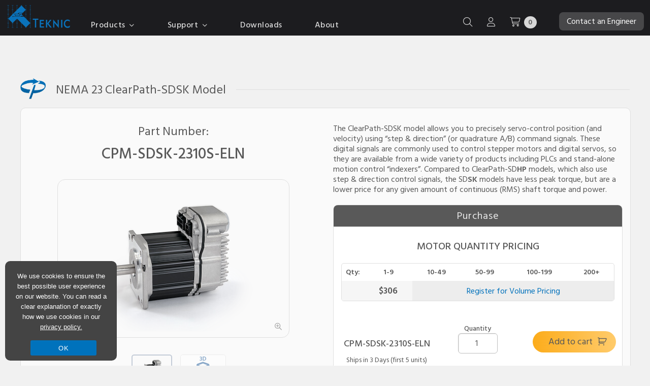

--- FILE ---
content_type: text/html; charset=UTF-8
request_url: https://teknic.com/model-info/CPM-SDSK-2310S-ELN/
body_size: 45743
content:
<!DOCTYPE html PUBLIC "-//W3C//DTD XHTML 1.0 Strict//EN" "http://www.w3.org/TR/xhtml1/DTD/xhtml1-strict.dtd"><html
xmlns=http://www.w3.org/1999/xhtml lang=en><head
profile=http://gmpg.org/xfn/11><link
rel=stylesheet href=https://teknic.com/wp-content/cache/minify/1bead.default.include.191816.css media=all> <script src=https://teknic.com/wp-content/cache/minify/1bead.default.include.d5cd42.js></script> <meta
http-equiv="Content-Type" content="text/html; charset=UTF-8"><meta
content="width=device-width, initial-scale=1" name="viewport"><meta
name="ahrefs-site-verification" content="2aff791416e05e592692a740cdbf4f8e79715b7555a7bb0f2ef876fe0eef9518"><link
rel=stylesheet href=/wp-content/themes/accelerate/style-mobile.css type=text/css media=all><link
rel=stylesheet media=print href=/wp-content/themes/accelerate/print.css><link
rel=icon type=image/png href=/images/favicon.ico>
<!--[if lte IE 8]><link
rel=stylesheet href=/wp-content/themes/accelerate/ie8.1637006071.css type=text/css media=screen>
<![endif]--><link
rel=pingback href=https://teknic.com/xmlrpc.php><link
rel=canonical href=https://teknic.com/model-info/CPM-SDSK-2310S-ELN/ ><link
href="https://fonts.googleapis.com/css?family=Exo+2:300,400,500,600,700,800" rel=preload as=style onload="this.rel='stylesheet'"><link
href="https://fonts.googleapis.com/css2?family=Hind+Siliguri:wght@300;400;500;600;700&display=swap" rel=preload as=style onload="this.rel='stylesheet'"><link
href=https://use.typekit.net/ykx3jzi.css rel=preload as=style onload="this.rel='stylesheet'"><link
href=/js/fancyboxfive/fancybox.css media=screen rel=preload as=style onload="this.rel='stylesheet'"><title>CPM-SDSK-2310S-ELN | torque = 223 oz-in, speed = 4000 rpm</title><meta
name="description" content="ClearPath® integrates brushless servo motor &amp; encoder w/servo drive &amp; controller. Buy online. Ships in 3 days. Starts @ $249. 3yr warranty. 90-day returns."><meta
name="robots" content="index, follow, max-snippet:-1, max-image-preview:large, max-video-preview:-1"><meta
property="og:locale" content="en_US"><meta
property="og:type" content="article"><meta
property="og:title" content="Model Information | Teknic, Inc."><meta
property="og:description" content="ClearPath® integrates brushless servo motor &amp; encoder w/servo drive &amp; controller. Buy online. Ships in 3 days. Starts @ $249. 3yr warranty. 90-day returns."><meta
property="og:url" content="https://teknic.com/model-info/"><meta
property="og:site_name" content="Teknic, Inc."><meta
property="article:modified_time" content="2019-12-03T18:23:52+00:00"><meta
name="twitter:label1" content="Written by"><meta
name="twitter:data1" content="Dave Smith"> <script type=application/ld+json class=yoast-schema-graph>{"@context":"https://schema.org","@graph":[{"@type":"Organization","@id":"https://teknic.com/#organization","name":"Teknic, Inc.","url":"https://teknic.com/","sameAs":[],"logo":{"@type":"ImageObject","@id":"https://teknic.com/#logo","inLanguage":"en-US","url":"https://teknic.com/wp-content/uploads/2020/10/logo_blue_160.png","width":160,"height":72,"caption":"Teknic, Inc."},"image":{"@id":"https://teknic.com/#logo"}},{"@type":"WebSite","@id":"https://teknic.com/#website","url":"https://teknic.com/","name":"Teknic, Inc.","description":"","publisher":{"@id":"https://teknic.com/#organization"},"potentialAction":[{"@type":"SearchAction","target":"https://teknic.com/?s={search_term_string}","query-input":"required name=search_term_string"}],"inLanguage":"en-US"},{"@type":"WebPage","@id":"https://teknic.com/model-info/#webpage","url":"https://teknic.com/model-info/","name":"Model Information | Teknic, Inc.","isPartOf":{"@id":"https://teknic.com/#website"},"datePublished":"2013-03-05T14:14:17+00:00","dateModified":"2019-12-03T18:23:52+00:00","description":"ClearPath\u00ae integrates brushless servo motor & encoder w/servo drive & controller. Buy online. Ships in 3 days. Starts @ $249. 3yr warranty. 90-day returns.","inLanguage":"en-US","potentialAction":[{"@type":"ReadAction","target":["https://teknic.com/model-info/"]}]}]}</script> <link
rel=dns-prefetch href=//s.w.org><link
rel=alternate type=application/rss+xml title="Teknic, Inc. &raquo; Feed" href=https://teknic.com/feed/ ><link
rel=alternate type=application/rss+xml title="Teknic, Inc. &raquo; Comments Feed" href=https://teknic.com/comments/feed/ > <script type=text/javascript>window._wpemojiSettings={"baseUrl":"https:\/\/s.w.org\/images\/core\/emoji\/12.0.0-1\/72x72\/","ext":".png","svgUrl":"https:\/\/s.w.org\/images\/core\/emoji\/12.0.0-1\/svg\/","svgExt":".svg","source":{"concatemoji":"https:\/\/teknic.com\/wp-includes\/js\/wp-emoji-release.min.js?ver=5.4.6"}};
/*! This file is auto-generated */
!function(e,a,t){var n,r,o,i=a.createElement("canvas"),p=i.getContext&&i.getContext("2d");function s(e,t){var a=String.fromCharCode;p.clearRect(0,0,i.width,i.height),p.fillText(a.apply(this,e),0,0);e=i.toDataURL();return p.clearRect(0,0,i.width,i.height),p.fillText(a.apply(this,t),0,0),e===i.toDataURL()}function c(e){var t=a.createElement("script");t.src=e,t.defer=t.type="text/javascript",a.getElementsByTagName("head")[0].appendChild(t)}for(o=Array("flag","emoji"),t.supports={everything:!0,everythingExceptFlag:!0},r=0;r<o.length;r++)t.supports[o[r]]=function(e){if(!p||!p.fillText)return!1;switch(p.textBaseline="top",p.font="600 32px Arial",e){case"flag":return s([127987,65039,8205,9895,65039],[127987,65039,8203,9895,65039])?!1:!s([55356,56826,55356,56819],[55356,56826,8203,55356,56819])&&!s([55356,57332,56128,56423,56128,56418,56128,56421,56128,56430,56128,56423,56128,56447],[55356,57332,8203,56128,56423,8203,56128,56418,8203,56128,56421,8203,56128,56430,8203,56128,56423,8203,56128,56447]);case"emoji":return!s([55357,56424,55356,57342,8205,55358,56605,8205,55357,56424,55356,57340],[55357,56424,55356,57342,8203,55358,56605,8203,55357,56424,55356,57340])}return!1}(o[r]),t.supports.everything=t.supports.everything&&t.supports[o[r]],"flag"!==o[r]&&(t.supports.everythingExceptFlag=t.supports.everythingExceptFlag&&t.supports[o[r]]);t.supports.everythingExceptFlag=t.supports.everythingExceptFlag&&!t.supports.flag,t.DOMReady=!1,t.readyCallback=function(){t.DOMReady=!0},t.supports.everything||(n=function(){t.readyCallback()},a.addEventListener?(a.addEventListener("DOMContentLoaded",n,!1),e.addEventListener("load",n,!1)):(e.attachEvent("onload",n),a.attachEvent("onreadystatechange",function(){"complete"===a.readyState&&t.readyCallback()})),(n=t.source||{}).concatemoji?c(n.concatemoji):n.wpemoji&&n.twemoji&&(c(n.twemoji),c(n.wpemoji)))}(window,document,window._wpemojiSettings);</script> <style type=text/css>img.wp-smiley,img.emoji{display:inline !important;border:none !important;box-shadow:none !important;height:1em !important;width:1em !important;margin:0
.07em !important;vertical-align:-0.1em !important;background:none !important;padding:0
!important}</style><link
rel=stylesheet id=wp-block-library-css  href='https://teknic.com/wp-includes/css/dist/block-library/style.min.css?ver=5.4.6' type=text/css media=all><link
rel=stylesheet id=wc-block-vendors-style-css  href='https://teknic.com/wp-content/plugins/woocommerce/packages/woocommerce-blocks/build/vendors-style.css?ver=3.8.1' type=text/css media=all><link
rel=stylesheet id=wc-block-style-css  href='https://teknic.com/wp-content/plugins/woocommerce/packages/woocommerce-blocks/build/style.css?ver=3.8.1' type=text/css media=all><link
rel=stylesheet id=cookie-notice-front-css  href='https://teknic.com/wp-content/plugins/cookie-notice/css/front.min.css?ver=5.4.6' type=text/css media=all><link
rel=stylesheet id=maintenance-mode-for-woocommerce-css  href='https://teknic.com/wp-content/plugins/maintenance-mode-for-woocommerce/public/css/nf-maintenance-public.css?ver=1.0.10' type=text/css media=all><link
rel=stylesheet id=woocommerce-layout-css  href='https://teknic.com/wp-content/plugins/woocommerce/assets/css/woocommerce-layout.css?ver=4.8.2' type=text/css media=all><link
rel=stylesheet id=woocommerce-smallscreen-css  href='https://teknic.com/wp-content/plugins/woocommerce/assets/css/woocommerce-smallscreen.css?ver=4.8.2' type=text/css media='only screen and (max-width: 768px)'><link
rel=stylesheet id=woocommerce-general-css  href='https://teknic.com/wp-content/plugins/woocommerce/assets/css/woocommerce.css?ver=4.8.2' type=text/css media=all><style id=woocommerce-inline-inline-css type=text/css>.woocommerce form .form-row
.required{visibility:visible}</style><link
rel=stylesheet id=wc-form-builder-css  href='https://teknic.com/wp-content/plugins/woocommerce-warranty/assets/css/form-builder.css?ver=5.4.6' type=text/css media=all><link
rel=stylesheet id=wc_warranty-css  href='https://teknic.com/wp-content/plugins/woocommerce-warranty/assets/css/front.css?ver=1.9.16' type=text/css media=all><link
rel=stylesheet id=wcss-css  href='https://teknic.com/wp-content/plugins/woocommerce-cart-share-and-save/assets/css/wcss.css?ver=3.3.1' type=text/css media=all><style id=wcss-inline-css type=text/css>/*<![CDATA[*/.wcss-popup{--popup-close-button-bg-color:#fff;--popup-close-button-icon-color:#595959}.wcss-popup--bg-color{background-color:#fff}.wcss-popup--text-color{color: }.wcss-btn{background-color:#0072bc !important;color:#fff !important}/*]]>*/</style> <script type=text/javascript>var cnArgs={"ajaxUrl":"https:\/\/teknic.com\/wp-admin\/admin-ajax.php","nonce":"44131ec565","hideEffect":"fade","position":"bottom","onScroll":"0","onScrollOffset":"100","onClick":"0","cookieName":"cookie_notice_accepted","cookieTime":"2147483647","cookieTimeRejected":"2592000","cookiePath":"\/","cookieDomain":"","redirection":"0","cache":"1","refuse":"0","revokeCookies":"0","revokeCookiesOpt":"automatic","secure":"1","coronabarActive":"0"};</script> <script type=text/javascript src='https://teknic.com/wp-content/plugins/cookie-notice/js/front.min.js?ver=1.3.2'></script> <script type=text/javascript>var _zxcvbnSettings={"src":"https:\/\/teknic.com\/wp-includes\/js\/zxcvbn.min.js"};</script> <script type=text/javascript src='https://teknic.com/wp-includes/js/zxcvbn-async.min.js?ver=1.0'></script> <script type=text/javascript src='https://teknic.com/wp-content/themes/accelerate/js/jquery.validate.js?ver=5.4.6'></script> <script type=text/javascript src='https://teknic.com/js/flot/jquery.flot.js?ver=5.4.6'></script> <script type=text/javascript src='https://teknic.com/js/flot/curved-lines/curvedLines.js?ver=5.4.6'></script> <script type=text/javascript src='https://teknic.com/js/flot/jquery.flot.resize.js?ver=5.4.6'></script> <link
rel=https://api.w.org/ href=https://teknic.com/wp-json/ ><link
rel=EditURI type=application/rsd+xml title=RSD href=https://teknic.com/xmlrpc.php?rsd><link
rel=wlwmanifest type=application/wlwmanifest+xml href=https://teknic.com/wp-includes/wlwmanifest.xml><meta
name="generator" content="WordPress 5.4.6"><meta
name="generator" content="WooCommerce 4.8.2"><link
rel=shortlink href='https://teknic.com/?p=495'><link
rel=alternate type=application/json+oembed href="https://teknic.com/wp-json/oembed/1.0/embed?url=https%3A%2F%2Fteknic.com%2Fmodel-info%2F"><link
rel=alternate type=text/xml+oembed href="https://teknic.com/wp-json/oembed/1.0/embed?url=https%3A%2F%2Fteknic.com%2Fmodel-info%2F&#038;format=xml"> <script>document.documentElement.className=document.documentElement.className.replace('no-js','js');</script> <style>.no-js
img.lazyload{display:none}figure.wp-block-image
img.lazyloading{min-width:150px}.lazyload,.lazyloading{opacity:0}.lazyloaded{opacity:1;transition:opacity 100ms;transition-delay:0ms}</style><noscript><style>.woocommerce-product-gallery{opacity:1 !important}</style></noscript><link
rel=icon href=https://teknic.com/wp-content/uploads/cropped-favicon-512-32x32.png sizes=32x32><link
rel=icon href=https://teknic.com/wp-content/uploads/cropped-favicon-512-192x192.png sizes=192x192><link
rel=apple-touch-icon href=https://teknic.com/wp-content/uploads/cropped-favicon-512-180x180.png><meta
name="msapplication-TileImage" content="https://teknic.com/wp-content/uploads/cropped-favicon-512-270x270.png">
 <script>(function(w,d,s,l,i){w[l]=w[l]||[];w[l].push({'gtm.start':new Date().getTime(),event:'gtm.js'});var f=d.getElementsByTagName(s)[0],j=d.createElement(s),dl=l!='dataLayer'?'&l='+l:'';j.async=true;j.src='https://www.googletagmanager.com/gtm.js?id='+i+dl;f.parentNode.insertBefore(j,f);})(window,document,'script','dataLayer','GTM-PXD6ZT');</script>  <script src=https://kit.fontawesome.com/0f15cc27e0.js crossorigin=anonymous></script> <style>.addsWg-widget-container-class{top:40px}</style></head><body
class="page-template-default page page-id-495 theme-accelerate cookies-not-set woocommerce-no-js">
<noscript><iframe
height=0 width=0 style=display:none;visibility:hidden data-src="https://www.googletagmanager.com/ns.html?id=GTM-PXD6ZT" class=lazyload src="[data-uri]"></iframe></noscript><div
id=header><div
id=header-noise-layer><div
id=header-top><div
class=wrapper><div
class=col-1-header style=padding:0;><div
id=logo style=position:relative;top:3px;>
<a
title="Return to Homepage" href=/ style=display:block;>
<img
id=header_logo style=width:134px;height:61px; class=no-lazy-load src=/images/teknic-logo-home.svg alt="Return to Homepage" width=134 height=61>
</a></div></div><div
class=col-6 style=height:40px;><div
id=navsprite class=navsprite style="bottom: 0px;padding-left:40px;"><ul><li
id=header-item-products class=main-header-item style=padding-bottom:20px;>
<a
id=products-link-header style="cursor: default;">Products <i
class="fa-regular fa-angle-down" style=margin-left:3px;></i></a><ul
id=products-section><li
id=products-section-li><div
id=products-header class=products-header><div
class=header-products-main-menu style=float:left;>
<a
id=clearpath-hover class="header-section-links active-section" data-section=clearpath_section href=/products/clearpath-brushless-dc-servo-motors/ >
<span
class=product-bold>ClearPath</span> <span
class=header-link-sub>All-In-One Servo Motors</span>
</a>
<a
id=clearcore-hover class=header-section-links data-section=clearcore_section href=/products/io-motion-controller/ >
<span
class=product-bold>ClearCore</span> <span
class=header-link-sub>I/O &amp; Motion Controller</span>
</a>
<a
id=clearlink-hover class=header-section-links data-section=clearlink_section href=/products/ethernet-ip-io-motion-controller/ >
<span
class=product-bold>ClearLink</span> <span
class=header-link-sub>EtherNet/IP Motion &amp; I/O Controller</span>
</a>
<a
id=ipc-hover class=header-section-links data-section=ipc_section href=/products/servo-motor-dc-power-supply/ >
<span
class=product-bold>IPC</span> <span
class=header-link-sub>DC Power Supplies</span>
</a>
<a
id=hudson-hover class=header-section-links data-section=hudson_section href=/products/brushless-servo-motors/ >
<span
class=product-bold>Hudson</span> <span
class=header-link-sub>BLDC Servo Motors</span>
</a>
<a
id=meridian-hover class=header-section-links data-section=meridian_section href=/products/meridian-servo-motion-controllers/ >
<span
class=product-bold>Meridian</span> <span
class=header-link-sub>Integrated Controllers</span>
</a>
<a
id=eclipse-hover class=header-section-links data-section=eclipse_section href=/products/eclipse-servo-motor-drives/ >
<span
class=product-bold>Eclipse</span> <span
class=header-link-sub>Digital Servo Drives</span>
</a>
<a
id=brakes-hover class=header-section-links data-section=power-off-brakes_section href=/products/spring-applied-power-off-brakes/ >
<span
class=product-bold>Motor Brakes</span>
</a>
<a
id=gearboxes-hover class=header-section-links data-section=gearboxes_section href=/products/planetary-gearboxes/ >
<span
class=product-bold>Planetary Gearboxes</span>
</a>
<a
id=legacy-hover class=header-section-links data-section=legacy_section href=/products/legacy-products/legacy-products-specs/ >
<span
class=product-bold>Legacy Products</span>
</a></div><div
class=all-products-sections><div
id=clearpath_section class=header-product-section><div
id=cpm-overview-header><div
id=cpm-overview-section class="cpm-header-sections header-sections-active"><div
class=header_product-title style="margin-bottom: 10px;">ClearPath All-in-One Servo Motors</div><div
class=header_product-logo>
<img
class=header-logo src=/images/cpm-logo-lp.png alt="clearpath logo" width=83 height=68></div><div
class="col-6 header-left-side"><div
style="margin-bottom: 10px;">ClearPath integrates all servo components into one compact package:</div><ul
class=header-list style="width: 300px; margin-top:20px;"><li
class=header-list-item>
<span
class=fa-li><i
class="fa-regular fa-check-circle"></i></span>Motion controller</li><li
class=header-list-item>
<span
class=fa-li><i
class="fa-regular fa-check-circle"></i></span>Brushless, permanent magnet motor</li><li
class=header-list-item>
<span
class=fa-li><i
class="fa-regular fa-check-circle"></i></span>High-resolution encoder</li><li
class=header-list-item>
<span
class=fa-li><i
class="fa-regular fa-check-circle"></i></span>Digital servo drive electronics</li><li
class=header-list-item>
<span
class=fa-li><i
class="fa-regular fa-check-circle"></i></span>3-year warranty</li></ul></div><div
class="col-6 header-right-side">
<a
style="padding: 0;text-align:center;" href=/products/clearpath-brushless-dc-servo-motors/ >
<picture
class=homepage-new-image>
<source
srcset=/images/header-products-clearpath.webp type=image/webp width=350 height=244>
<source
srcset=/images/header-products-clearpath.jpg type=image/jpeg width=350 height=244>
<img
class=header-product-image src=/images/header-products-clearpath.jpg alt="ClearPath integrated servo motors showing a range of NEMA 23 NEMA 34 and NEMA 56 sizes" width=350 height=244>
</picture>
</a></div><div
class=clear></div></div><div
id=cpm-series-section class=cpm-header-sections><div
class=header_product-title style="margin-bottom: 10px;">Choose a Motor Control Series</div><div
class=header-series-grid style="grid-template-columns: auto auto auto;"><div
class=header-card-series>
<a
href=/products/clearpath-brushless-dc-servo-motors/clearpath-mc/ ><div
class="series-card series-card-mc"><div
class=noiseLayer><div
class="series-card-letters left"><span
class=card-gradient-text>MC</span></div><div
class="series-card-img-container right center">
<img
class=no-lazy-load src=/images/mc-card-digital-io.png alt="digital i/o illustration" width=200 height=75></div><div
class=clear></div><div
class=series-card-control>Digital I/O</div></div></div>
</a></div><div
class=header-card-series>
<a
href=/products/clearpath-brushless-dc-servo-motors/clearpath-sd-stepper-replacement/ ><div
class="series-card series-card-sd"><div
class=noiseLayer><div
class="series-card-letters left"><span
class=card-gradient-text>SD</span></div><div
class="series-card-img-container right center">
<img
class=no-lazy-load src=/images/sd-card-step-dir.png alt="step and direction signals illustration" width=200 height=75></div><div
class=clear></div><div
class=series-card-control style=position:relative;top:3px;>Step & Direction</div></div></div>
</a></div><div
class=header-card-series>
<a
href=/products/clearpath-brushless-dc-servo-motors/clearpath-sc/ ><div
class="series-card series-card-sc"><div
class=noiseLayer><div
class="series-card-letters left"><span
class=card-gradient-text>SC</span></div><div
class="series-card-img-container right center">
<img
class=no-lazy-load src="/images/sc
-card-software-api.png" alt="software API illustration" width=200 height=75></div><div
class=clear></div><div
class=series-card-control>Software API</div></div></div>
</a></div><div
class=header-card-series>
<a
href=/products/clearpath-brushless-dc-servo-motors/ethercat-servo/ ><div
class="series-card series-card-ec"><div
class=noiseLayer><div
class="series-card-letters left"><span
class=card-gradient-text>EC</span></div><div
class="series-card-img-container right center" style=position:relative;top:15px;>
<img
class=no-lazy-load src=/images/ethercat-logo.png alt="EtherCAT logo" width=200 height=75></div><div
class=clear></div><div
class=series-card-control style=position:relative;>EtherCAT</div></div></div>
</a></div><div
class=header-card-series>
<a
href=/products/clearpath-brushless-dc-servo-motors/ethernet-ip-servo/ ><div
class="series-card series-card-ip"><div
class=noiseLayer><div
class="series-card-letters left"><span
class=card-gradient-text>IP</span></div><div
class="series-card-img-container right center" style=position:relative;top:22px;right:10px;>
<img
class=no-lazy-load src=/images/ethernet-ip.svg alt="EtherNet/IP logo" width=200 height=75></div><div
class=clear></div><div
class=series-card-control style=position:relative;>EtherNet/IP</div></div></div>
</a></div><div
class=header-card-series>
<a
href=/products/clearpath-brushless-dc-servo-motors#cpmSeriesSection><div
class="series-card series-card-select" style=position:relative;overflow:hidden;><div
class=noiseLayer><div
class="series-card-control left" style="font-size:20px;padding:18px 0;">
Compare All<br>Control Series</div><div
class=right>
<i
class="fa-regular fa-arrow-right" style=font-size:22px;position:relative;top:32px;right:12px;></i></div><div
class=clear></div></div></div>
</a></div></div></div><div
id=cpm-selection-section class=cpm-header-sections><div
class=header_product-title style="margin-bottom: 10px;">ClearPath Motor Selection Guide</div><div
class="col-5 header-left-side"><div
style="margin-bottom: 10px;margin-top:10px;">If you need help selecting the right ClearPath motor, use this guide to narrow your options in 3 easy steps.</div><ul
class=header-list style="width: 300px; margin-top:20px;"><li
class=header-list-item>
<span
class=fa-li><i
class="fa-regular fa-check-circle"></i></span>Choose your series, model, and power range</li><li
class=header-list-item>
<span
class=fa-li><i
class="fa-regular fa-check-circle"></i></span>Get a list of relevant specs and pricing</li><li
class=header-list-item>
<span
class=fa-li><i
class="fa-regular fa-check-circle"></i></span>Compare ClearPath models side-by-side</li></ul></div><div
class="col-7 header-right-side">
<a
href=/products/clearpath-brushless-dc-servo-motors/clearpath-motor-selection-guide/ ><div
class=header-img-container>
<img
class="header-scale-img no-lazy-load" src=/images/selection-guide-screenshot.jpg alt="motor selectio guide screenshot" width=500 height=284></div>
</a></div><div
class=clear></div></div><div
id=cpm-guide-section class=cpm-header-sections><div
class=header_product-title style="margin-bottom: 10px;">ClearPath Accessories Guide</div><div
class="col-5 header-left-side"><div
style="margin-bottom: 10px;margin-top:10px;">For help with selecting accessories for your specific ClearPath system, use this walkthrough.</div><ul
class=header-list style="width: 300px; margin-top:20px;"><li
class=header-list-item>
<span
class=fa-li><i
class="fa-regular fa-check-circle"></i></span>Step-by-step guide to select recommended and optional accessories</li><li
class=header-list-item>
<span
class=fa-li><i
class="fa-regular fa-check-circle"></i></span>Comprehensive overview video for each accessory</li><li
class=header-list-item>
<span
class=fa-li><i
class="fa-regular fa-check-circle"></i></span>Use the interactive accessories schematics to easily purchase the parts you need</li></ul></div><div
class="col-7 header-right-side">
<a
href=/clearpath-accessories-guide/ ><div
class=header-img-container>
<img
class="header-scale-img no-lazy-load" src=/images/access-guide-screenshot.jpg alt="accessories guide screenshot" width=500 height=284></div>
</a></div><div
class=clear></div></div><div
id=cpm-specs-section class=cpm-header-sections><div
class=header_product-title style="margin-bottom: 10px;">ClearPath Motor Specs &amp; Pricing</div><div
class="col-5 header-left-side"><div
style="margin-bottom: 10px;margin-top:10px;">For engineers that already know their ClearPath series and exact requirements:</div><ul
class=header-list style="width: 300px; margin-top:20px;"><li
class=header-list-item>
<span
class=fa-li><i
class="fa-regular fa-check-circle"></i></span>See specs and pricing for 1000+ part numbers</li><li
class=header-list-item>
<span
class=fa-li><i
class="fa-regular fa-check-circle"></i></span>Filter by torque, speed, power, voltage, frame size, length, and more</li><li
class=header-list-item>
<span
class=fa-li><i
class="fa-regular fa-check-circle"></i></span>Overlay torque vs. speed curves and compare specs and pricing</li></ul></div><div
class="col-7 header-right-side">
<a
href=/products/clearpath-brushless-dc-servo-motors/all-clearpath-models/ ><div
class=header-img-container>
<img
class="header-scale-img no-lazy-load" src=/images/motor-specs-screenshot.jpg alt="motor specs screenshot" width=500 height=284></div>
</a></div><div
class=clear></div></div><div
id=cpm-pn-section class=cpm-header-sections><div
class=header_product-title style="margin-bottom: 10px;">ClearPath Part Number Index/Search</div><div
class="col-5 header-left-side"><div
style="margin-bottom: 10px;margin-top:10px;">If you already know your part number(s), use the index to quickly find:</div><ul
class=header-list style="width: 300px; margin-top:20px;"><li
class=header-list-item>
<span
class=fa-li><i
class="fa-regular fa-check-circle"></i></span>Pricing and ordering of ClearPath motors or accessories</li><li
class=header-list-item>
<span
class=fa-li><i
class="fa-regular fa-check-circle"></i></span>Specifications (including torque vs. speed curves)</li><li
class=header-list-item>
<span
class=fa-li><i
class="fa-regular fa-check-circle"></i></span>Drawings, manuals, or setup software</li></ul></div><div
class="col-7 header-right-side">
<a
href=/part-number-index/ ><div
class=header-img-container>
<img
class="header-scale-img no-lazy-load" src=/images/part-index-screenshot.jpg alt="motor index screenshot" width=500 height=284></div>
</a></div><div
class=clear></div></div><div
class=header-btn-grid><div
class=grid-btn>
<a
class="cpm-section-btn button section-btn-active" href=/products/clearpath-brushless-dc-servo-motors/ data-cpm-equiv=cpm-overview-section>Overview</a></div><div
class=grid-btn>
<a
class="cpm-section-btn button" href=/products/clearpath-brushless-dc-servo-motors/clearpath-motor-selection-guide/ data-cpm-equiv=cpm-selection-section>Motor Selection Guide</a></div><div
class=grid-btn>
<a
class="cpm-section-btn button" href=/clearpath-accessories-guide/ data-cpm-equiv=cpm-guide-section>Accessories Guide</a></div><div
class=grid-btn>
<a
class="cpm-section-btn button" href=/products/clearpath-brushless-dc-servo-motors#cpmSeriesSection data-cpm-equiv=cpm-series-section>Choose Motor Series</a></div><div
class=grid-btn>
<a
class="cpm-section-btn button" href=/products/clearpath-brushless-dc-servo-motors/all-clearpath-models/ data-cpm-equiv=cpm-specs-section>Motor Specs</a></div><div
class=grid-btn>
<a
class="cpm-section-btn button" href=/part-number-index/ data-cpm-equiv=cpm-pn-section>Find a Part Number</a></div></div></div><div
id=ethernet-section-header style=display:none;><div
class=header_product-title style="color: #0072bc; font-size: 18px; padding:5px;text-align:center;font-weight:600;margin-top:40px;">Control ClearPath servos with your EtherNet/IP PLC<br>using a ClearLink controller</div><table><tr><td
style="text-align:center;color: #595959;width:370px;padding: 0 17px;"><div
class=cpm-ether-sections style=position:relative;>
<a
class=cpm-ether-hover style="padding:0;font-size:14px; color: #595959 !important;" href=/products/clearpath-brushless-dc-servo-motors/ ><div
style="border: 1px solid #bfbfbf; border-radius: 15px;padding:10px;">
<img
alt="ClearPath logo" data-src=/images/cp_logo_242.png class=lazyload src="[data-uri]"><noscript><img
src=/images/cp_logo_242.png alt="ClearPath logo"></noscript><div
style="text-transform:uppercase; font-weight: 600;">Integrated Servo Motors</div>
<img
alt="ClearPath motor sizes" data-src=/images/cp_motors_292.png class=lazyload src="[data-uri]"><noscript><img
src=/images/cp_motors_292.png alt="ClearPath motor sizes"></noscript><div>ClearPath includes a brushless, permanent magnet motor, high-resolution encoder, drive, and motion controller in one package (plus a 3-year warranty).</div></div><div
class=cpm-ether-overlay></div>
</a></div></td><td
style="font-size: 25px;color:#0072bc; vertical-align:middle; text-align:center;padding: 0;"><i
class="fa fa-plus"></i></td><td
style="text-align:center;color: #595959;width:370px;padding: 0 17px;"><div
class=cpm-ether-sections style=position:relative;>
<a
class=cpm-ether-hover style="padding:0;font-size:14px;color: #595959 !important;" href=/products/ethernet-ip-io-motion-controller/ ><div
style="border: 1px solid #bfbfbf; border-radius: 15px;padding:10px;">
<img
alt="ClearPath logo" data-src=/images/clnk_logo_161.png class=lazyload src="[data-uri]"><noscript><img
src=/images/clnk_logo_161.png alt="ClearPath logo"></noscript><div
style="text-transform:uppercase; font-weight: 600;">Industrial I/O and Motion Controller</div>
<img
alt="ClearPath motor sizes" data-src=/images/clnk_ethernet_292.png class=lazyload src="[data-uri]"><noscript><img
src=/images/clnk_ethernet_292.png alt="ClearPath motor sizes"></noscript><div>ClearLink is an EtherNet/IP Industrial I/O and Motion Controller, which can control 4 axes of stepper/servo motion and 13 points of analog/digital I/O.</div></div><div
class=cpm-ether-overlay></div>
</a></div></td></tr></table></div><div
class=clear></div></div><div
id=hudson_section class=header-product-section style=display:none;><div
class=header_product-title>Hudson BLDC Servo Motors</div><div
class=header_product-logo>
<img
class=header-logo src=/images/hudson-new-header.svg alt="hudson logo" width=125 height=81></div><div
class="header-left-side col-6"><div
style="margin-bottom: 10px;">Teknic's Hudson servo motors are designed to excel in the most demanding OEM applications.</div><ul
class=header-list style="width: auto;"><li
class=header-list-item>
<span
class=fa-li><i
class="fa-regular fa-check-circle"></i></span>Reduce motor footprint and maximize power output with optimized magnet shape, motor skew, and rotor geometry</li><li
class=header-list-item>
<span
class=fa-li><i
class="fa-regular fa-check-circle"></i></span>Improve machine reliability with a brushless servo motor designed with oversized bearings and class H windings</li><li
class=header-list-item>
<span
class=fa-li><i
class="fa-regular fa-check-circle"></i></span>Increase machine performance with Hudson's high torque density and fast electrical time constant</li><li
class=header-list-item>
<span
class=fa-li><i
class="fa-regular fa-check-circle"></i></span>Buy online, starting at $214</li><li
class=header-list-item>
<span
class=fa-li><i
class="fa-regular fa-check-circle"></i></span>3-year warranty</li></ul></div><div
class="header-right-side col-6">
<a
style="padding: 0;" href=/products/brushless-servo-motors/ >
<picture
class=homepage-new-image>
<source
srcset=/images/header-products-hudson.webp type=image/webp width=400 height=300>
<source
srcset=/images/header-products-hudson.jpg type=image/jpeg width=400 height=300>
<img
class=header-product-image src=/images/header-products-hudson.jpg alt="Hudson BLDS servo motors" width=400 height=300>
</picture>
</a></div><div
class=clear></div><div
class="col-6 center">
<a
class=button style="width: 150px; font-weight: 400; padding: 10px; margin: 0 auto;font-size: 16px;top:unset;bottom:15px;" href=/products/brushless-servo-motors/ >Product Overview</a></div><div
class="col-6 center">
<a
class=button style="width: 150px;font-weight: 400; padding: 10px; margin: 0 auto; font-size: 16px;top:unset;bottom:15px;" href=/products/brushless-servo-motors/hudson-motors-ready-ship/ >Specs and Pricing</a></div><div
class=clear></div></div><div
id=meridian_section class=header-product-section style=display:none;><div
class=header_product-title>Meridian Integrated Controllers</div><div
class=header_product-logo>
<img
class=header-logo src=/images/meridian-new-header.svg alt="meridian logo" width=120 height=70></div><div
class="header-left-side col-6"><div
style="margin-bottom: 10px;">Meridian is an integrated motion controller and digital servo drive that is capable of controlling servos, linear motors, and steppers.</div><ul
class=header-list style="width: auto;"><li
class=header-list-item>
<span
class=fa-li><i
class="fa-regular fa-check-circle"></i></span>Reduce machine vibration and increase throughput with g-Stop<span
style="font-family: 'Arial';">&trade;</span> anti-resonance</li><li
class=header-list-item>
<span
class=fa-li><i
class="fa-regular fa-check-circle"></i></span>Use the Accelerated Prototyping System<span
style="font-family: 'Arial';">&trade;</span> to diagnose performance issues and reduce development time</li><li
class=header-list-item>
<span
class=fa-li><i
class="fa-regular fa-check-circle"></i></span>Improve stepper motor smoothness and increase power output with vector sinewave commutation</li><li
class=header-list-item>
<span
class=fa-li><i
class="fa-regular fa-check-circle"></i></span>Get up and running quickly with the sFoundation source code library</li><li
class=header-list-item>
<span
class=fa-li><i
class="fa-regular fa-check-circle"></i></span>3-year warranty</li></ul></div><div
class="header-right-side col-6">
<a
style="padding: 0;" href=/products/meridian-servo-motion-controllers/ ><picture
class=homepage-new-image>
<source
srcset=/images/header-products-meridian.webp type=image/webp width=400 height=300>
<source
srcset=/images/header-products-meridian.jpg type=image/jpeg width=400 height=300>
<img
class=header-product-image src=/images/header-products-meridian.jpg alt="Meridian integrated controllers" width=400 height=300>
</picture>
</a>
<a
class=button style="width: 150px; font-weight: 400; padding: 10px; margin: 0 auto; position: relative; top: -20px; left: 15px; font-size: 16px;" href=/products/meridian-servo-motion-controllers/ >Product Overview</a></div><div
class=clear></div></div><div
id=eclipse_section class=header-product-section style=display:none;><div
class=header_product-title>Eclipse Digital Servo Drives</div><div
class=header_product-logo>
<img
class=header-logo src=/images/eclipse-new-header.svg alt="eclipse logo" width=120 height=119></div><div
class="header-left-side col-6"><div
style="margin-bottom: 10px;">Eclipse is a state-of-the-art digital brushless servo drive capable of controlling brushed and brushless servo motors.</div><ul
class=header-list style="width: auto;"><li
class=header-list-item>
<span
class=fa-li><i
class="fa-regular fa-check-circle"></i></span>RAS motion smoothing algorithm reduces move and settling time, noise, and mechanical wear</li><li
class=header-list-item>
<span
class=fa-li><i
class="fa-regular fa-check-circle"></i></span>Teknic's proprietary servo algorithms eliminate overshoot and improve machine performance</li><li
class=header-list-item>
<span
class=fa-li><i
class="fa-regular fa-check-circle"></i></span>Quickset digital oscilloscope and move generator reduce development time</li><li
class=header-list-item>
<span
class=fa-li><i
class="fa-regular fa-check-circle"></i></span>3-year warranty</li></ul></div><div
class="header-right-side col-6">
<a
style="padding: 0;margin-top:40px;" href=/products/eclipse-servo-motor-drives/ >
<picture
class=homepage-new-image>
<source
srcset=/images/header-products-eclipse.webp type=image/webp width=400 height=300>
<source
srcset=/images/header-products-eclipse.jpg type=image/jpeg width=400 height=300>
<img
class=header-product-image src=/images/header-products-eclipse.jpg alt="Eclipse digital servo drives" width=400 height=300>
</picture>
</a>
<a
class=button style="width: 150px; font-weight: 400; padding: 10px; margin: 0 auto; position: relative; top: -20px; left: 5px; font-size: 16px;" href=/products/eclipse-servo-motor-drives/ >Product Overview</a></div><div
class=clear></div></div><div
id=power-off-brakes_section class=header-product-section style=display:none;><div
class=header_product-title>Motor Brakes</div><div
class="header-left-side col-6"><div
style="margin-bottom: 10px;">Spring applied power-off (or fail-safe) brakes are used in applications that require the axis to stay in position, even if the machine loses power or is turned off. Brakes are a great option for vertical applications or when additional safety measures are required.</div><ul
class=header-list style="width: auto;"><li
class=header-list-item>
<span
class=fa-li><i
class="fa-regular fa-check-circle"></i></span>Front mount compatible with any NEMA 23 or NEMA 34 motor frames</li><li
class=header-list-item>
<span
class=fa-li><i
class="fa-regular fa-check-circle"></i></span>24 VDC input for easy actuation</li><li
class=header-list-item>
<span
class=fa-li><i
class="fa-regular fa-check-circle"></i></span>NEMA 23 brakes start at $245</li><li
class=header-list-item>
<span
class=fa-li><i
class="fa-regular fa-check-circle"></i></span>NEMA 34 brakes start at $327</li><li
class=header-list-item>
<span
class=fa-li><i
class="fa-regular fa-check-circle"></i></span>Buy Online; 90-day satisfaction guarantee</li><li
class=header-list-item>
<span
class=fa-li><i
class="fa-regular fa-check-circle"></i></span>3-year warranty</li></ul></div><div
class="header-right-side col-6">
<a
style="padding: 0;" href=/products/spring-applied-power-off-brakes/ >
<picture
class=homepage-new-image>
<source
srcset=/images/brakes-header.webp type=image/webp width=350 height=289>
<source
srcset=/images/brakes-header.jpg type=image/jpeg width=350 height=289>
<img
class=header-product-image src=/images/brakes-header.jpg alt="Motor brakes" width=350 height=289>
</picture>
</a>
<a
class=button style="width: 150px; font-weight: 400; padding: 10px; margin: 0 auto; position: relative; top: -20px; left: 5px; font-size: 16px;" href=/products/spring-applied-power-off-brakes/ >Product Overview</a></div><div
class=clear></div></div><div
id=gearboxes_section class=header-product-section style=display:none;><div
class=header_product-title>Planetary Gearboxes</div><div
class="header-left-side col-6"><div
style="margin-bottom: 10px;">Teknic's planetary gearboxes are an effective solution to dramatically increase the torque output of a motor, among other key benefits.</div><ul
class=header-list style="width: auto;"><li
class=header-list-item>
<span
class=fa-li><i
class="fa-regular fa-check-circle"></i></span>Compatible with any NEMA 17, 23, 34, 56 or 143 motor</li><li
class=header-list-item>
<span
class=fa-li><i
class="fa-regular fa-check-circle"></i></span>Increase motor load handling</li><li
class=header-list-item>
<span
class=fa-li><i
class="fa-regular fa-check-circle"></i></span>Offloads motor bearings, allowing for increased axial/radial loading</li><li
class=header-list-item>
<span
class=fa-li><i
class="fa-regular fa-check-circle"></i></span>Compact design is ideal for space-constrained applications</li><li
class=header-list-item>
<span
class=fa-li><i
class="fa-regular fa-check-circle"></i></span>Buy Online; 90-day satisfaction guarantee</li></ul></div><div
class="header-right-side col-6" style=position:relative;top:21px;>
<a
style="padding: 0;" href=/products/planetary-gearboxes/ >
<img
class=header-product-image src=/images/gearbox-header.jpg alt="planetary gearboxes" width=350 height=289 style=height:auto;>
</a>
<a
class=button style="width: 150px; font-weight: 400; padding: 10px; margin: 0 auto; position: relative; top: 20px; left: 5px; font-size: 16px;" href=/products/planetary-gearboxes/ >Product Overview</a></div><div
class=clear></div></div><div
id=ipc_section class=header-product-section style=display:none;><div
class=header_product-title>IPC DC Power Supplies</div><div
class=header_product-logo>
<img
class=header-logo src=/images/ipc-new-header.svg alt="IPC logo" width=80 height=50></div><div
class="header-left-side col-6"><div
style="margin-bottom: 10px;">The Amazon<span
style="font-family: 'Arial';">&trade;</span> Intelligent Power Center (IPC) is designed and built specifically for motion control applications.</div><ul
class=header-list style="width: auto;"><li
class=header-list-item>
<span
class=fa-li><i
class="fa-regular fa-check-circle"></i></span>High output capacitance and built-in regen control system prevents over-voltage shutdowns and the need for external regeneration control and load resistor</li><li
class=header-list-item>
<span
class=fa-li><i
class="fa-regular fa-check-circle"></i></span>High peak power drastically reduces power supply droop during motor acceleration</li><li
class=header-list-item>
<span
class=fa-li><i
class="fa-regular fa-check-circle"></i></span><strong>Buy online</strong>, starting at $202</li><li
class=header-list-item>
<span
class=fa-li><i
class="fa-regular fa-check-circle"></i></span>Built in the USA; 3-year warranty</li></ul></div><div
class="header-right-side col-6">
<a
style="padding: 0;margin-top:50px;" href=/products/servo-motor-dc-power-supply/ >
<picture
class=homepage-new-image style="position: relative; bottom: 15px; left: 5px;">
<source
srcset=/images/header-products-ipc.webp type=image/webp width=380 height=285>
<source
srcset=/images/header-products-ipc.jpg type=image/jpeg width=380 height=285>
<img
class=header-product-image src=/images/header-products-ipc.jpg alt="IPC DC power supplies" width=380 height=285>
</picture><br>
</a>
<a
class=button style="width: 150px; font-weight: 400; padding: 10px; margin: 0 auto; position: relative; top: -10px; left: 10px; font-size: 16px;" href=/products/servo-motor-dc-power-supply/ >Product Overview</a></div><div
class=clear></div></div><div
id=clearcore_section class=header-product-section style=display:none;><div
class=header_product-title>ClearCore I/O and Motion Controllers</div><div
class=header_product-logo>
<img
class=header-logo src=/images/clearcore-new-header.svg alt="clearcore logo" width=120 height=94></div><div
class="header-left-side col-6"><div
style="margin-bottom: 10px;">ClearCore is a controller platform for industrial I/O and motion control.</div><ul
class=header-list style="width: auto;"><li
class=header-list-item>
<span
class=fa-li><i
class="fa-regular fa-check-circle"></i></span>Control 4 steppers or digital servos like ClearPath</li><li
class=header-list-item>
<span
class=fa-li><i
class="fa-regular fa-check-circle"></i></span>Analog/digital inputs and outputs; 24V industrial quality</li><li
class=header-list-item>
<span
class=fa-li><i
class="fa-regular fa-check-circle"></i></span>Rich C++ library with dozens of example programs</li><li
class=header-list-item>
<span
class=fa-li><i
class="fa-regular fa-check-circle"></i></span>Ethernet and serial communication</li><li
class=header-list-item>
<span
class=fa-li><i
class="fa-regular fa-check-circle"></i></span><strong>Buy online</strong>; 90-day satisfaction guarantee; 3-year warranty</li></ul></div><div
class="header-right-side col-6">
<a
style="padding: 0; margin-top: 50px;" href=/products/io-motion-controller/ >
<picture
class=homepage-new-image>
<source
srcset=/images/header-products-clearcore.webp type=image/webp width=400 height=236>
<source
srcset=/images/header-products-clearcore.jpg type=image/jpeg width=400 height=236>
<img
class=header-product-image src=/images/header-products-clearcore.jpg alt="ClearCore motion and I/O controller" width=400 height=236>
</picture><br>
</a></div><div
class=clear></div><div
class="col-6 center">
<a
class=button style="width: 150px; font-weight: 400; padding: 10px; margin: 0 auto;font-size: 16px;" href=/products/io-motion-controller/ >Product Overview</a></div><div
class="col-6 center">
<a
class=button style="width: 150px;font-weight: 400; padding: 10px; margin: 0 auto; font-size: 16px;" href=/products/io-motion-controller/clcr-4-13/ >Specs and Pricing</a></div><div
class=clear></div></div><div
id=clearlink_section class=header-product-section style=display:none;><div
class=header_product-title>ClearLink EtherNet/IP Motion and I/O Controller</div><div
class=header_product-logo>
<img
class=header-logo src=/images/clearlink-new-header.svg alt="clearpath logo" width=120 height=62></div><div
class="header-left-side col-6"><div
style="margin-bottom: 10px;">ClearLink is an industrial I/O and motion controller, compatible with any EtherNet/IP scanner.</div><ul
class=header-list style="width: auto;"><li
class=header-list-item>
<span
class=fa-li><i
class="fa-regular fa-check-circle"></i></span>Control 4 steppers or digital servos like ClearPath</li><li
class=header-list-item>
<span
class=fa-li><i
class="fa-regular fa-check-circle"></i></span>Configurable analog/digital inputs and outputs; 24V industrial quality</li><li
class=header-list-item>
<span
class=fa-li><i
class="fa-regular fa-check-circle"></i></span>Rich EDS file support reduces development time</li><li
class=header-list-item>
<span
class=fa-li><i
class="fa-regular fa-check-circle"></i></span>Add up to an additional 64 digital I/O points</li><li
class=header-list-item>
<span
class=fa-li><i
class="fa-regular fa-check-circle"></i></span><strong>Buy online</strong>; 90-day satisfaction guarantee; 3-year warranty</li></ul></div><div
class="header-right-side col-6">
<a
style="padding: 0; margin-top: 10px; margin-bottom: 30px;" href=/products/ethernet-ip-io-motion-controller/ >
<img
class=no-lazy-load style="position: relative; z-index:2; left: 80px; top: 78px;" src=/images/ethernet-ip-logo.svg alt="Use Ethernet/IP with ClearLink" width=200><br>
<picture
class=homepage-new-image style="position: relative;z-index:1;">
<source
srcset=/images/header-products-clearlink.webp type=image/webp width=367 height=239>
<source
srcset=/images/header-products-clearlink.jpg type=image/jpeg width=367 height=239>
<img
class=header-product-image src=/images/header-products-clearlink.jpg alt="Use Ethernet/IP with ClearLink" width=367 height=239>
</picture><br>
</a></div><div
class=clear></div><div
class="col-6 center">
<a
class=button style="width: 150px; font-weight: 400; padding: 10px; margin: 0 auto;font-size: 16px;" href=/products/ethernet-ip-io-motion-controller/ >Product Overview</a></div><div
class="col-6 center">
<a
class=button style="width: 150px;font-weight: 400; padding: 10px; margin: 0 auto; font-size: 16px;" href=/products/ethernet-ip-io-motion-controller/clnk-4-13/ >Specs and Pricing</a></div><div
class=clear></div></div><div
id=legacy_section class=header-product-section style=display:none;><div
class=header_product-title>Teknic Legacy Products</div><div
class="header-left-side col-6"><div
style="margin-bottom: 10px;">Teknic continues to advance the state-of-the-art in servo motion control. As a result, new products are engineered to provide greater performance, reliability, and value. Products that are eventually displaced by the introduction of new technology are not simply discontinued&mdash;the components continue to be manufactured and supported for as long as parts are reasonably available.</div><div
style="margin-bottom: 10px;">When products are forced into end of life, Teknic's factory engineers work with customers who desire to extend the life of their legacy machines with newer servo components. Some of Teknic's legacy products were available for nearly 30 years before they moved to end of life status.</div></div><div
class="header-right-side col-6">
<a
style="padding: 0;" href=/products/legacy-products/legacy-products-specs/ >
<picture
class=homepage-new-image>
<source
srcset=/images/header-products-legacy.webp type=image/webp width=380 height=285>
<source
srcset=/images/header-products-legacy.jpg type=image/jpeg width=380 height=285>
<img
class=header-product-image src=/images/header-products-legacy.jpg alt="teknic legacy drives" width=380 height=285>
</picture><br>
</a>
<a
class=button style="width: 150px; font-weight: 400; padding: 10px; margin: 0 auto; position: relative; top: -16px;left:5px;font-size: 16px;" href=/products/legacy-products/legacy-products-specs/ >Product Overview</a></div><div
class=clear></div></div></div></div></li></ul></li><li
id=header-item-support class=main-header-item style=padding-bottom:20px;>
<a
id=support-link-header style="cursor: default;">Support <i
class="fa-regular fa-angle-down" style=margin-left:3px;></i></a><ul
id=support-header><li>
<a
href=/clearpath-model-support/ >
<i
class="fa-regular fa-rocket-launch"></i> ClearPath Start Guide<br>
<span>Resources to get you up and running</span>
</a></li><li>
<a
href=/products/clearpath-brushless-dc-servo-motors/clearpath-troubleshooting-guide/ >
<i
class="fa-regular fa-wrench"></i> ClearPath Troubleshooting<br>
<span>Solve common problems quickly</span>
</a></li><li>
<a
href=/clearpath-part-number-key/ >
<i
class="fa-regular fa-key fa-rotate-by" style="--fa-rotate-angle: 45deg;"></i> ClearPath Part Number Key<br>
<span>Detailed breakdown for all models</span>
</a></li><li>
<a
href=/watch-video/ >
<i
class="fa-regular fa-circle-play"></i> Videos &amp; Articles<br>
<span>Detailed technical guides for products and software</span>
</a></li><li>
<a
href=/faq/ >
<i
class="fa-regular fa-circle-question"></i> FAQs<br>
<span>Answers to your product and policy questions</span>
</a></li><li>
<a
href=/international-shipping-faqs/ >
<i
class="fa-regular fa-earth-europe"></i> International FAQs<br>
<span>Common questions for our non-US customers</span>
</a></li></ul></li><li
class=main-header-item>
<a
href=/downloads/ >Downloads</a></li><li
class=main-header-item>
<a
href=/about/ >About</a></li></ul></div></div><div
class=col-5 style=padding:0;><ul
class="header-top-navsprite right"><li
class=left><div
id=addsearch_window style=text-align:center;> <script>window.addsearch_settings={"asw_01":{"placeholder":" ","show_search_suggestions":false,"search_suggestion_position":"left","default_sortby":"relevance","display_date":false,"display_meta_description":true,"display_result_image":false,"link_target":"_self","hide_logo":true,"direction":"ltr","analytics_enabled":false,"automatic_filter_results_by_site_language":false,"results_box_css_classname":"addsearch-box","search_query_parameter":"mysearch","fuzzy_match":"auto","search_operator":"and"}}</script> <script src="https://cdn.addsearch.com/v5/addsearch-ui.min.js?key=3062a29506b3531d58bb078710a1f48a&id=asw_01"></script> </div><div
id=show-searchbox><i
class="fa-light fa-magnifying-glass"></i></div></li><li
class=left><div
id=my_account_section class=my_account>
<a
style="color: #dbdbdb;" href=/my-account/ ><i
class="fa-light fa-user"></i></a></div></li><li
id=headerCartLink class=left>
<a
id=cart-page-link style=display:flex;>
<i
class="fa-light fa-shopping-cart"></i><div
id=my_account_cart class=cart-customlocation><span
class=cart-amt>0</span></div>
</a><ul
id=mini-cart-outer style=width:0;><li
id=mini-cart-wrapper style="border:none !important;"><div
id=mini-cart-section><div
id=mini-cart-subsection><div
id=close_mini-cart style="margin-bottom: 10px;">Close</div><p
class=woocommerce-mini-cart__empty-message style="color: #595959;">Your shopping cart is empty.</p><p
style="border-top: 1px solid #dfdfdf; margin-top: 15px; padding-top:10px;" class="woocommerce-mini-cart__buttons buttons"><a
href=https://teknic.com/cart/ class="button wc-forward">View cart</a><a
href=/ class="button checkout wc-forward">Checkout</a></p> <script>jQuery('div.woocommerce-mini-cart-item').on('change','input.qty',function(){jQuery('.woocommerce-mini-cart').block({message:null});jQuery.ajax({url:woocommerce_params.ajax_url,type:'POST',data:{action:'update_mini_cart_quantity',cart_item_key:this['name'].split(/\[|\]/)[1],cart_item_qty:this['value'],},success:function(){jQuery(document.body).trigger('wc_fragment_refresh');},complete:function(){jQuery('.woocommerce-mini-cart').unblock();}});});</script> </div></div></li></ul></li><li
id=contact-engineer class="main-header-item left"><a
href=/contact/ >Contact an Engineer</a></li><div
class=clear></div></ul></div><div
class=clear></div></div></div><div
id=header-container class=wrapper></div></div></div><style>/*<![CDATA[*/.cpm-ether-overlay{opacity:0;width:100%;height:100%;background:#155ea2;position:absolute;top:0;left:0;right:0;bottom:0;transition: .2s;border-radius:15px}.cpm-ether-sections:hover .cpm-ether-overlay{opacity: .3}.section-btn-active{background:#003470 !important}#addsWg-widget-asw_01{max-width:650px;right:0;left:unset}#addsWg-widget-asw_02{max-width:650px;right:unset;left:0}.addsWg-searchfield-container-class .addsWg-searchfield input[type=search].icon{background-position:8px 50%;padding:5px
10px 5px 37px !important}.addsWg-searchfield-container-class .addsWg-searchfield input[type=search]{border:1px
solid #c4ccd8;border-radius:22px;margin-right:0;min-width:250px;width:100%;font-size:16px;font-family:'Hind Siliguri'}.addsWg-widget-container-class{border-radius:10px}a.addsWg--hit{color:#595959;box-shadow:0 0 1px 0 #bdbdbd;font-size:14px}a.addsWg--hit span.addsWg--title{color:#1e5b9a !important;font-size:16px !important}a.addsWg--hit .addsWg--highlight{color:#595959}a.addsWg--hit .addsWg--category{background-color:#dce0e5}.addsWg--footer{background:#1c1c1f}.adds-components-widget-results
button{border-radius:7px !important;background:#dfdfdf !important}/*]]>*/</style> <script>var headerTimer;var headerDelay=200;jQuery('.header-section-links').mouseover(function(){id=jQuery(this).attr('data-section');headerTimer=setTimeout(function(){jQuery(`#${id}`).show();jQuery('.header-product-section').not(`#${id}`).hide();jQuery('.header-section-links').not(jQuery(this)).removeClass('active-section');jQuery(`.header-section-links[data-section=${id}]`).addClass('active-section');},headerDelay);});jQuery('.header-section-links').mouseout(function(){clearTimeout(headerTimer);});jQuery('.product-grid-item').mouseover(function(){id=jQuery(this).attr('data-header-product');jQuery(`#${id}`).css('background','#1e5b9a');jQuery(`#${id}`).css('color','#cee1f3');});jQuery('.product-grid-item').mouseout(function(){id=jQuery(this).attr('data-header-product');jQuery(`#${id}`).css('background','#fafafa');jQuery(`#${id}`).css('color','#575e63');});jQuery('.product-grid-item').click(function(){id=jQuery(this).attr('data-header-product');jQuery(`#${id}`).trigger('click');});var sectionTimer;var sectionDelay=200;jQuery('.cpm-section-btn').mouseover(function(){id=jQuery(this).attr('data-cpm-equiv');sectionTimer=setTimeout(function(){jQuery('.cpm-header-sections').not(`#${id}`).removeClass('header-sections-active');jQuery(`#${id}`).addClass('header-sections-active');jQuery('.cpm-section-btn').not(jQuery(this)).removeClass('section-btn-active');jQuery(`.cpm-section-btn[data-cpm-equiv=${id}]`).addClass('section-btn-active');},sectionDelay);});jQuery('.cpm-section-btn').mouseout(function(){clearTimeout(sectionTimer);});jQuery(function(){jQuery('.add_to_cart_button').click(function(){jQuery('.cart-amt').css('background','#ffe851');});});</script> <script>var acc=document.getElementsByClassName("header_accordion");var i;for(i=0;i<acc.length;i++){acc[i].onclick=function(){this.classList.toggle("active");var header_panel=this.nextElementSibling;if(header_panel.style.maxHeight){header_panel.style.maxHeight=null;}else{header_panel.style.maxHeight=header_panel.scrollHeight+"px";}}}
var prevScrollpos=window.pageYOffset;window.onscroll=function(){scrollFunction()};function scrollFunction(){var currentScrollPos=window.pageYOffset;if(currentScrollPos<100||prevScrollpos>currentScrollPos){document.getElementById("header_mobile").style.top="unset";document.getElementById('header').style.top='unset';document.getElementById("header_mobile").style.marginTop="0";document.getElementById("header").style.marginTop="0";}else{document.getElementById("header_mobile").style.top="0";document.getElementById('header').style.top='0';document.getElementById("header_mobile").style.marginTop="-68px";document.getElementById("header").style.marginTop="-120px";}
prevScrollpos=currentScrollPos;}
jQuery('#show-searchbox').click(function(){jQuery('#addsearch_window').toggleClass('search-active');if(jQuery('#addsearch_window').hasClass('search-active')){setTimeout(function(){jQuery('.addsWg-searchfield input').focus();},100);}});</script> <div
id=header_mobile class=header_mobile><div
id=header-noise-layer style=background:url(/images/noise-layer-100.png);><div
class=mobile_topnav>
<a
href=/ title="Return to homepage" style=padding-left:5px;><img
class=no-lazy-load style="position: relative; top: 5px;" src=/images/teknic-logo-home.svg alt="Teknic homepage" width=130 height=58.5></a><div
class=mobile-top-links style=float:right;position:relative;top:8px;>
<a
id=my_account_cart_mobile class=cart-customlocation_mobile href=/cart/ style="color:#dfdfdf !important;">
<i
class="fa fa-shopping-cart" style=color:#dfdfdf;></i>
<span
class=cart-amt>0</span>
</a>
<span
style="margin: 0 10px;color:#dfdfdf;">|</span>
<a
href=/my-account/ ><i
class="fa fa-user" style=color:#dfdfdf;></i></a>
<a
id=menu-bar class=menu-icon onclick=colorChange() style=color:#dfdfdf;>
<i
class="fa fa-bars" style=color:#dfdfdf;></i>
</a></div><div
class=clear></div><div
id=mobile-links style="max-height: 85vh;"><div
id=mobile_top-section>
 <script>window.addsearch_settings={"asw_02":{"placeholder":" ","show_search_suggestions":false,"search_suggestion_position":"left","default_sortby":"relevance","display_date":false,"display_meta_description":true,"display_result_image":false,"link_target":"_self","hide_logo":true,"direction":"ltr","analytics_enabled":false,"automatic_filter_results_by_site_language":false,"results_box_css_classname":"addsearch-box","search_query_parameter":"mysearch","fuzzy_match":"auto","search_operator":"and"}}</script> <script src="https://cdn.addsearch.com/v5/addsearch-ui.min.js?key=3062a29506b3531d58bb078710a1f48a&id=asw_02"></script> </div><div
id=scrollable-section>
<a
class=mobile_page-links href=/about/ >About</a><div
class="mobile_page-links collapsible">Products</div><div
class=content style="overflow-y: scroll;"><div
class=collapsible-two href=/products/clearpath-brushless-dc-servo-motors/ >
<span
class=product-bold>ClearPath</span> All-In-One Servos</div><div
class=content-two style=overflow-y:scroll;>
<a
class=not-collapsible-two href=/products/clearpath-brushless-dc-servo-motors/ >ClearPath Overview</a>
<a
class=not-collapsible-two href=/products/clearpath-brushless-dc-servo-motors/#cpmSeriesSection>Choose Series</a>
<a
class=not-collapsible-two href=/products/clearpath-brushless-dc-servo-motors/clearpath-motor-selection-guide/ >Motor Selection Guide</a>
<a
class=not-collapsible-two href=/clearpath-accessories-guide/ >Accessories Guide</a>
<a
class=not-collapsible-two href=/products/clearpath-brushless-dc-servo-motors/all-clearpath-models/ >Motor Specs</a>
<a
class=not-collapsible-two href=/part-number-index/ >Index: All Motors/Accessories</a></div>
<a
class=not-collapsible-two href=/products/io-motion-controller/ ><span
class=product-bold>ClearCore</span> I/O &amp; Motion Controller</a>
<a
class=not-collapsible-two href=/products/ethernet-ip-io-motion-controller/ ><span
class=product-bold>ClearLink</span> EtherNet/IP I/O &amp; Motion Controller</a>
<a
class=not-collapsible-two href=/products/servo-motor-dc-power-supply/ ><span
class=product-bold>IPC</span> DC Power Supplies</a>
<a
class=not-collapsible-two href=/products/brushless-servo-motors/ ><span
class=product-bold>Hudson</span> BLDC Servo Motors</a>
<a
class=not-collapsible-two href=/products/meridian-servo-motion-controllers/ ><span
class=product-bold>Meridian</span> Integrated Controllers</a>
<a
class=not-collapsible-two href=/products/eclipse-servo-motor-drives/ ><span
class=product-bold>Eclipse</span> Digital Servo Drives</a>
<a
class=not-collapsible-two href=/products/spring-applied-power-off-brakes/ ><span
class=product-bold>Motor Brakes</span></a>
<a
class=not-collapsible-two href=/products/planetary-gearboxes/ ><span
class=product-bold>Planetary Gearboxes</span></a></div><div
class="mobile_page-links collapsible">Support</div><div
class=content style="overflow-y: scroll;">
<a
class=not-collapsible-two href=/clearpath-model-support/ >ClearPath Getting Started</a>
<a
class=not-collapsible-two href=/products/clearpath-brushless-dc-servo-motors/clearpath-troubleshooting-guide/ >ClearPath Troubleshooting</a>
<a
class=not-collapsible-two href=/clearpath-part-number-key/ >ClearPath Part Number Key</a>
<a
class=not-collapsible-two href=/faq/ >FAQs</a>
<a
class=not-collapsible-two href=/international-shipping-faqs/ >International FAQs</a>
<a
class=not-collapsible-two href=/watch-video/ >Videos &amp; Articles</a>
<a
class=not-collapsible-two href=/gearbox-manufacturer-form/ >Gear Reducers</a></div>
<a
class=mobile_page-links href=/downloads/ >Downloads</a>
<a
class=mobile_page-links href=/contact/ >Contact</a></div></div></div></div></div> <script>function colorChange(){var y=document.getElementById("menu-bar");if(y.className==="menu-icon"){y.className+=" responsive-icon";}else{y.className="menu-icon";}
var x=document.getElementById("mobile-links");if(x.style.display==="block"){x.style.display="none";jQuery('#page').removeClass('fixed-position');}else{x.style.display="block";jQuery('#page').addClass('fixed-position');}}</script> <script>var coll=document.getElementsByClassName("collapsible");var i;for(i=0;i<coll.length;i++){coll[i].addEventListener("click",function(){this.classList.toggle("active");var content=this.nextElementSibling;if(content.style.maxHeight){content.style.maxHeight=null;}else{content.style.maxHeight="80"+"vh";}});}</script> <script>var coll=document.getElementsByClassName("collapsible-two");var i;for(i=0;i<coll.length;i++){coll[i].addEventListener("click",function(){this.classList.toggle("active");var content=this.nextElementSibling;if(content.style.maxHeight){content.style.maxHeight=null;}else{content.style.maxHeight=content.scrollHeight+"px";}});}
const navbar=document.getElementById('header');const scrollLinks=document.querySelectorAll('.scroll-link');scrollLinks.forEach(function(link){link.addEventListener('click',function(e){e.preventDefault();const id=e.currentTarget.getAttribute('href').slice(1);const element=document.getElementById(id);const navHeight=navbar.getBoundingClientRect().height;const containerHeight=linksContainer.getBoundingClientRect().height;const fixedNav=navbar.classList.contains('header_mobile');let position=element.offsetTop-navHeight;if(!fixedNav){position=position-navHeight;}
if(navHeight>82){position=position+containerHeight;}
window.scrollTo({left:0,top:position});linksContainer.style.height=0;});});jQuery('.qty').on('input',function(){if(jQuery(this).val().length===0){jQuery(this).val(0);}});jQuery('.qty2').on('input',function(){if(jQuery(this).val().length===0){jQuery(this).val(0);}});jQuery('.qty, .qty2').keyup(function(){var value=jQuery(this).val();if(value>=1){value=value.replace(/^(0*)/,"");jQuery(this).val(value);}});</script> <div
class=breadcrumbs><div
class=wrapper>
<a
title="Go to Teknic, Inc.." href=https://teknic.com class=home>Teknic, Inc.</a> &gt; Model Information</div></div> <script src=/wp-content/themes/accelerate/highcharts/js/highcharts.js></script> <script src=/wp-content/themes/accelerate/highcharts/js/exporting.js></script> <script type=text/javascript>var options={legend:{show:false},series:{curvedLines:{active:true}},yaxes:[{position:'left',min:0,max:223.1208085},{show:true,position:'right',min:0,max:1.5755791543172}]}
var nm_ozin_conversion=0.00706155183333;var datasets={"model_24_continuous":{label:"CPM-SDSK-2310S-ELN 24V Continuous",data:[[0,44.91392899],[38.4,44.91392899],[76.8,44.91392899],[115.2,44.91392899],[153.6,44.91392899],[192,44.91392899],[230.4,44.91392899],[268.8,44.91392899],[307.2,44.91392899],[345.6,44.91392899],[384,44.91392899],[422.4,44.91392899],[460.8,44.91392899],[499.2,44.91392899],[537.6,44.91392899],[576,44.91392899],[614.4,44.91392899],[652.8,44.91392899],[691.2,44.91392899],[729.6,44.91392899],[768,44.91392899],[806.4,44.91392899],[844.8,44.91392899],[883.2,44.91392899],[921.6,44.91392899],[960,44.91392899],[998.4,44.6615399],[1036.8,42.73031629],[1075.2,40.80677098],[1113.6,38.8906389],[1152,36.98158763],[1190.4,35.0792188],[1228.8,33.18306908],[1267.2,31.29261088],[1305.6,29.40725249],[1344,27.52633789],[1382.4,25.64914595],[1420.8,23.77488903],[1459.2,21.90271093],[1497.6,20.03168411],[1536,18.16080601],[1574.4,16.28899444],[1612.8,14.41508179],[1651.2,12.53780803],[1689.6,10.65581205],[1728,8.767621384],[1766.4,6.871639594],[1804.8,4.966131234],[1843.2,3.049203615],[1881.6,1.118784759],[1920,0],[1921,0]],color:"#1385f0",max_y:96.54315003},"model_24_peak":{label:"CPM-SDSK-2310S-ELN 24V Peak",data:[[0,96.54315003],[38.4,94.58753152],[76.8,92.61679023],[115.2,90.63291035],[153.6,88.63780619],[192,86.63331637],[230.4,84.62119861],[268.8,82.60312517],[307.2,80.58067908],[345.6,78.55535096],[384,76.52853659],[422.4,74.50153509],[460.8,72.47554772],[499.2,70.45167732],[537.6,68.43092824],[576,66.41420682],[614.4,64.40232227],[652.8,62.395988],[691.2,60.39582325],[729.6,58.40235504],[768,56.41602028],[806.4,54.43716818],[844.8,52.46606263],[883.2,50.50288476],[921.6,48.54773546],[960,46.60063789],[998.4,44.6615399],[1036.8,42.73031629],[1075.2,40.80677098],[1113.6,38.8906389],[1152,36.98158763],[1190.4,35.0792188],[1228.8,33.18306908],[1267.2,31.29261088],[1305.6,29.40725249],[1344,27.52633789],[1382.4,25.64914595],[1420.8,23.77488903],[1459.2,21.90271093],[1497.6,20.03168411],[1536,18.16080601],[1574.4,16.28899444],[1612.8,14.41508179],[1651.2,12.53780803],[1689.6,10.65581205],[1728,8.767621384],[1766.4,6.871639594],[1804.8,4.966131234],[1843.2,3.049203615],[1881.6,1.118784759],[1920,0],[1921,0]],color:"#ff7e00",max_y:96.54315003},"model_36_continuous":{label:"CPM-SDSK-2310S-ELN 36V Continuous",data:[[0,44.91392899],[57.6,44.91392899],[115.2,44.91392899],[172.8,44.91392899],[230.4,44.91392899],[288,44.91392899],[345.6,44.91392899],[403.2,44.91392899],[460.8,44.91392899],[518.4,44.91392899],[576,44.91392899],[633.6,44.91392899],[691.2,44.91392899],[748.8,44.91392899],[806.4,44.91392899],[864,44.91392899],[921.6,44.91392899],[979.2,44.91392899],[1036.8,44.91392899],[1094.4,44.91392899],[1152,44.91392899],[1209.6,44.91392899],[1267.2,44.91392899],[1324.8,44.91392899],[1382.4,44.91392899],[1440,44.91392899],[1497.6,44.91392899],[1555.2,44.91392899],[1612.8,44.91392899],[1670.4,44.91392899],[1728,44.91392899],[1785.6,44.91392899],[1843.2,44.91392899],[1900.8,43.91919617],[1958.4,42.57460061],[2016,39.86308293],[2073.6,37.16250805],[2131.2,34.4705828],[2188.8,31.78482968],[2246.4,29.1025706],[2304,26.42090568],[2361.6,23.73668607],[2419.2,21.04647946],[2476.8,18.34652668],[2534.4,15.63268698],[2592,12.90036895],[2649.6,10.14444288],[2707.2,7.359128472],[2764.8,4.537849769],[2822.4,1.67304507],[2880,0],[2881,0]],color:"#1385f0",max_y:144.814725},"model_36_peak":{label:"CPM-SDSK-2310S-ELN 36V Peak",data:[[0,144.814725],[57.6,141.8658538],[115.2,138.8660031],[172.8,135.8220056],[230.4,132.7405152],[288,129.6279617],[345.6,126.4905096],[403.2,123.3340232],[460.8,120.1640371],[518.4,116.9857325],[576,113.8039199],[633.6,110.6230265],[691.2,107.4470894],[748.8,104.2797537],[806.4,101.1242741],[864,96.61613239],[921.6,90.57827927],[979.2,85.25068927],[1036.8,80.51499662],[1094.4,76.2777524],[1152,72.46419582],[1209.6,69.01380508],[1267.2,65.87706147],[1324.8,63.01305759],[1382.4,60.38770344],[1440,57.97236303],[1497.6,55.74280564],[1555.2,53.67839002],[1612.8,51.76142352],[1670.4,49.9766537],[1728,48.31086164],[1785.6,46.75253402],[1843.2,45.29159659],[1900.8,43.91919617],[1958.4,42.57460061],[2016,39.86308293],[2073.6,37.16250805],[2131.2,34.4705828],[2188.8,31.78482968],[2246.4,29.1025706],[2304,26.42090568],[2361.6,23.73668607],[2419.2,21.04647946],[2476.8,18.34652668],[2534.4,15.63268698],[2592,12.90036895],[2649.6,10.14444288],[2707.2,7.359128472],[2764.8,4.537849769],[2822.4,1.67304507],[2880,0],[2881,0]],color:"#ff7e00",max_y:144.814725},"model_48_continuous":{label:"CPM-SDSK-2310S-ELN 48V Continuous",data:[[0,44.91392899],[76.8,44.91392899],[153.6,44.91392899],[230.4,44.91392899],[307.2,44.91392899],[384,44.91392899],[460.8,44.91392899],[537.6,44.91392899],[614.4,44.91392899],[691.2,44.91392899],[768,44.91392899],[844.8,44.91392899],[921.6,44.91392899],[998.4,44.91392899],[1075.2,44.91392899],[1152,44.91392899],[1228.8,44.91392899],[1305.6,44.91392899],[1382.4,44.91392899],[1459.2,44.91392899],[1536,44.91392899],[1612.8,44.91392899],[1689.6,44.91392899],[1766.4,44.91392899],[1843.2,44.91392899],[1920,44.91392899],[1996.8,44.91392899],[2073.6,44.91392899],[2150.4,44.91392899],[2227.2,44.62152382],[2304,43.13420424],[2380.8,41.74283674],[2457.6,40.43842617],[2534.4,39.21306767],[2611.2,38.05978631],[2688,36.9724043],[2764.8,35.94543021],[2841.6,34.97396629],[2918.4,34.05363029],[2995.2,33.18048943],[3072,32.3510042],[3148.8,30.49952372],[3225.6,27.10474082],[3302.4,23.69086631],[3379.2,20.24933702],[3456,16.77039196],[3532.8,13.2427474],[3609.6,9.653152799],[3686.4,5.985770284],[3763.2,2.221285058],[3840,0],[3841,0]],color:"#1385f0",max_y:193.0863001},"model_48_peak":{label:"CPM-SDSK-2310S-ELN 48V Peak",data:[[0,193.0863001],[76.8,189.1256553],[153.6,185.0443688],[230.4,180.8590846],[307.2,176.5862061],[384,172.241695],[460.8,167.8408932],[537.6,163.3983701],[614.4,158.9277983],[691.2,143.7661218],[768,129.3913813],[844.8,117.6299207],[921.6,107.8284908],[998.4,99.53482223],[1075.2,92.42585325],[1152,86.26466453],[1228.8,80.87356172],[1305.6,76.11665773],[1382.4,71.8882604],[1459.2,68.10492702],[1536,64.69990235],[1612.8,61.61914564],[1689.6,58.81844114],[1766.4,56.26126238],[1843.2,53.91717029],[1920,51.7605958],[1996.8,49.76990335],[2073.6,47.92666249],[2150.4,46.21507556],[2227.2,44.62152382],[2304,43.13420424],[2380.8,41.74283674],[2457.6,40.43842617],[2534.4,39.21306767],[2611.2,38.05978631],[2688,36.9724043],[2764.8,35.94543021],[2841.6,34.97396629],[2918.4,34.05363029],[2995.2,33.18048943],[3072,32.3510042],[3148.8,30.49952372],[3225.6,27.10474082],[3302.4,23.69086631],[3379.2,20.24933702],[3456,16.77039196],[3532.8,13.2427474],[3609.6,9.653152799],[3686.4,5.985770284],[3763.2,2.221285058],[3840,0],[3841,0]],color:"#ff7e00",max_y:193.0863001},"model_75_continuous":{label:"CPM-SDSK-2310S-ELN 75V Continuous",data:[[0,44.91392899],[80,44.91392899],[160,44.91392899],[240,44.91392899],[320,44.91392899],[400,44.91392899],[480,44.91392899],[560,44.91392899],[640,44.91392899],[720,44.91392899],[800,44.91392899],[880,44.91392899],[960,44.91392899],[1040,44.91392899],[1120,44.91392899],[1200,44.91392899],[1280,44.91392899],[1360,44.91392899],[1440,44.91392899],[1520,44.91392899],[1600,44.91392899],[1680,44.91392899],[1760,44.91392899],[1840,44.91392899],[1920,44.91392899],[2000,44.91392899],[2080,44.91392899],[2160,44.91392899],[2240,44.91392899],[2320,44.91392899],[2400,44.91392899],[2480,44.91392899],[2560,44.91392899],[2640,44.91392899],[2720,44.91392899],[2800,44.91392899],[2880,44.91392899],[2960,44.91392899],[3040,44.45887964],[3120,43.31894491],[3200,42.23600512],[3280,41.20589006],[3360,40.22482664],[3440,39.28939275],[3520,38.39647737],[3600,37.54324602],[3680,36.72711068],[3760,35.94570357],[3840,35.19685425],[3920,34.47856942],[4000,33.78901527],[4001,0]],color:"#1385f0",max_y:223.1208085},"model_75_peak":{label:"CPM-SDSK-2310S-ELN 75V Peak",data:[[0,223.1208085],[80,223.1208085],[160,223.1208085],[240,223.1208085],[320,223.1208085],[400,223.1208085],[480,223.1208085],[560,223.1208085],[640,211.1536322],[720,187.6953756],[800,168.928184],[880,153.5728213],[960,140.7764191],[1040,129.948505],[1120,120.6672976],[1200,112.6234814],[1280,105.5850637],[1360,99.37463422],[1440,93.85420457],[1520,88.91483455],[1600,84.46937066],[1680,80.44725909],[1760,76.79077325],[1840,73.45222542],[1920,70.39187542],[2000,67.57634118],[2080,64.97737609],[2160,62.57091801],[2240,60.33634213],[2320,58.25586828],[2400,56.31408691],[2480,54.49757671],[2560,52.79459396],[2640,51.19481838],[2720,49.68914378],[2800,48.26950466],[2880,46.92873164],[2960,45.66043039],[3040,44.45887964],[3120,43.31894491],[3200,42.23600512],[3280,41.20589006],[3360,40.22482664],[3440,39.28939275],[3520,38.39647737],[3600,37.54324602],[3680,36.72711068],[3760,35.94570357],[3840,35.19685425],[3920,34.47856942],[4000,33.78901527],[4001,0]],color:"#ff7e00",max_y:223.1208085}};</script> <style type=text/css>.accordion{visibility:hidden}.accordion.ready{visibility:visible}#clearpath-hover
i{font-size:16px !important;margin-left:50px !important}</style><div
id=page style=margin-top:120px;><div
id=page-container><div
id=pagecontent><div
class=wrapper><div
class=section-padding><div
class=col-12 style=padding-top:0;><div
class=product-title-container><div
class=product-title-logo>
<img
width=50 height=41 alt="ClearPath logo" data-src=/images/cpm-logo-lp.png class=lazyload src="[data-uri]"><noscript><img
src=/images/cpm-logo-lp.png width=50 height=41 alt="ClearPath logo"></noscript></div><div
class=product-title-pn>
NEMA 23 ClearPath-SDSK
Model</div></div></div><div
class=clear></div><div
class="col-12 model-info-card"><div
class="col-6 borderBox" style=text-align:center;><div
class=cpm-pn-section><div
class=pn-title>Part Number:</div><h1 id="clearpath-part-name" class="pn-title-pn">CPM-SDSK-2310S-ELN</h1></div><div
class=model_gallery style=position:relative;>
<a
style="position:relative;display:block;max-width:fit-content;margin:0 auto;" data-fancybox data-src=/images/cpm_231_L_lg.jpg>
<img
id=model_image class="toggle-content-active no-lazy-load" src=/images/cpm_231_L.png alt=Gallery height=310>
<i
class="fa-regular fa-magnifying-glass-plus mag-glass toggle-content-active" style="color: #a6a6a6;position:absolute;right:15px;bottom:30px;"></i>
</a><div
class=sketchfab-embed-wrapper style=text-align:center;display:none;width:90%;max-width:550px;>
<iframe
style="border-radius:8px;border:1px solid #dfdfdf;background:#fff;width:100%;" title="CPMEC 344x" frameborder=0 allowfullscreen mozallowfullscreen=true webkitallowfullscreen=true allow="autoplay; fullscreen; xr-spatial-tracking" xr-spatial-tracking execution-while-out-of-viewport execution-while-not-rendered web-share width=455 height=310  data-src="https://sketchfab.com/models/497bb2ed60ee4ff19f4d1e263c6fa495/embed?transparent=1&ui_infos=0&ui_inspector=0&ui_watermark_link=0&ui_watermark=0&ui_hint=0&ui_ar=0&ui_help=0&ui_settings=0&ui_vr=0&ui_color=1e5b9a" class=lazyload src="[data-uri]"> </iframe></div>
<br><div
style="max-width:180px;margin:0 auto;text-align:center;cursor:pointer;margin-bottom:20px;display:flex;flex-direction:row;"><div
style="padding:0 8px;">
<button
class="toggle3DBtn activeBtn" onclick=toggleSwitch()>
<img
id=modelImgThumb class=no-lazy-load src=/images/cpm_231_L.png alt=Gallery style="width:76px;height:auto;border:1px solid #dfdfdf;border-radius:5px;">
</button></div><div
style="padding:0 8px;">
<button
class=toggle3DBtn onclick=toggleSwitch()>
<img
class=no-lazy-load style="height:50px;border:1px solid #dfdfdf;border-radius:5px;padding:0 10px; background:white;" src=/images/3D-model-symbol.svg width=50 height=50 alt="3D model symbol">
</button></div><div
class=clear></div></div></div><div
id=model_purchase_form class=cpm-options-section><div
class=purchase-card-titles>
Select Motor Body/Connector
<a
data-fancybox data-src=#ipRatingInfo>
<i
class="fa fa-question-circle" style=color:#1e5b9a;></i>
</a></div><div
class=choose-connector-section><a
class="connector-cutout-link active" href="/model-info/CPM-SDSK									-2310S-ELN/"><div
id=connector-S-link class="left center active">
<img
alt="ClearPath connector cutout" style=background:white; src=/images/molex-cutout.png class="connector-cutout no-lazy-load"><div
class=check-overlay>
<img
alt=selected  data-src=/images/check-overlay.png class=lazyload src="[data-uri]"><noscript><img
alt=selected src=/images/check-overlay.png></noscript></div><div
class=connector-body>IP53 Motor Body</div><div
class=connector-type>On-Body, Molex Mini-Fit Jr.</div></div>
</a><a
class="connector-cutout-link " href="/model-info/CPM-SDSK									-2310H-ELN/"><div
id=connector-H-link class="right center ">
<img
alt="Hudson connector cutout" style=background:white; class="connector-cutout no-lazy-load" src=/images/ip67-cutout.png><div
class=check-overlay>
<img
alt=selected   data-src=/images/check-overlay.png class=lazyload src="[data-uri]"><noscript><img
alt=selected src=/images/check-overlay.png></noscript></div><div
class=connector-body>IP66K/IP67 Motor Body</div><div
class=connector-type>On-Body, M-12</div></div>
</a><div
class=clear></div></div><div
class=purchase-card-titles>Select Motor Options</div><div
class=pn-change-note><strong>Note:</strong> Changing any motor options will update your part number</div><div
style=text-align:left;margin-top:30px;><div
class=col-6 style=padding:0;><div
class=model-info-select>
<a
data-fancybox data-src=#shaft-diam-23-modal>
<label
style="width:140px !important;"><i
class="fa fa-question-circle"></i> Shaft Diameter</label>
</a>
<select
id=change-shaft-diameter><option
value=CPM-SDSK-2310S-ELN  >0.375in (9.525mm)</option><option
value=CPM-SDSK-2310S-EQN  >0.25 in (6.35mm)</option>
</select></div></div><div
class=col-6 style=padding:0;><div
class=model-info-select>
<a
data-fancybox data-src=#shaft-seal-modal-dc>
<label><i
class="fa fa-question-circle"></i> Shaft Seal</label>
</a>
<select
id=change-shaft-seal><option
value=CPM-SDSK-2310S-ELN selected=selected >No</option><option
value=CPM-SDSK-2310S-ELS  >Yes</option>
</select></div></div><div
class=col-6 style=padding:0;><div
class=model-info-select>
<a
data-fancybox data-src=#enhanced-modal-dc>
<label
style="width:150px !important;"><i
class="fa fa-question-circle"></i> Enhanced Option</label>
</a>
<select
id=change-shaft-diameter><option
value=CPM-SDSK-2310S-ELN  >Enhanced</option><option
value=CPM-SDSK-2310S-RLN  >Regular</option>
</select></div></div><div
class=clear></div></div></div></div><div
class="col-6 borderBox"><div
class=cpm-series-model-info style=font-size:16px;><p
style=margin-bottom:20px;>The ClearPath-SDSK model allows you to precisely servo-control position (and velocity) using “step & direction” (or quadrature A/B) command signals. These digital signals are commonly used to control stepper motors and digital servos, so they are available from a wide variety of products including PLCs and stand-alone motion control “indexers”. Compared to ClearPath-SD<strong>HP</strong> models, which also use step & direction control signals, the SD<strong>SK</strong> models have less peak torque, but are a lower price for any given amount of continuous (RMS) shaft torque and power.</p></div><div
class=cpm-purchase-card><div
class=purchaseTitle>Purchase</div><div
style=padding:15px;><div
class=purchase-card-titles>Motor Quantity Pricing</div><table
class=purchase-card-pricing style="border:1px solid #dfdfdf;"><tr
class=model_qty style="border-bottom:1px solid #dfdfdf;"><td
style=width:20px;>Qty:</td><td>1-9</td><td>10-49</td><td>50-99</td><td>100-199</td><td>200+</td></tr><tr
class=model_qty_price><td></td><td
class=main_price>$306</td><td
class=vol_pricing colspan=4 style=background:#ededed;>
<a
class="gated-link tk-blue" href=/my-account/ >Register for Volume Pricing</a></td></tr></table><div
class=purchase-card-atc><div><div
class=col-4><div
class=atc-pn style=position:relative;top:3px;>CPM-SDSK-2310S-ELN</div><div
class=atc-pn-sub>Ships in 3 Days (first 5 units)</div></div><div
class="quantity col-4" style="float:left !important;text-align:center;">
<label
style="color: #595959; font-weight: 500;">Quantity</label><br>
<input
type=number step=1 min=1 max name=quantity value=1 id=limited-qty class="input-text qty text" size=4 pattern=[0-9]* inputmode=numeric></div><div
class=col-4 style="float:left !important;text-align:center;padding-top:24px;">
<a
rel=nofollow data-quantity=1 data-toggle=tooltip id=motor-atc title class="button-gold product_type_simple add_to_cart_button ajax_add_to_cart" style="position:relative; top: 5px;" data-product_id=41679 data-product_sku=CPM-SDSK-2310S-ELN aria-label="Add “ClearPath Integrated Servo Motor - CPM-SDSK-2310S-ELN” to your cart" rel=nofollow>Add to cart</a><br></div><div
class=clear></div></div></div><div
class=gray-divider style="border-top:1px solid #dfdfdf;"></div><div
id=access-guide-section><div
class=purchase-card-titles style=margin-top:0px;margin-bottom:10px;>Complete Your ClearPath System</div><div
class=col-6 style="padding: 10px;box-sizing: border-box;">
<a
class=acc-guide-vid-thumb data-fancybox data-src="https://www.youtube.com/watch?v=mALi3_QqyHk&rel=0&amp;showinfo=0&amp;iv_load_policy=3">
<img
class="acc-thumb-img no-lazy-load" src=/images/accessories-sd-dc-overview-img.jpg width=300 alt="Play Accessories Guide Video" style="border:1px solid #dfdfdf;border-radius:8px;width:100%;max-width:300px !important;">
<img
alt="play button" height=170 width="170"class="series-video-btn no-lazy-load" src=/images/play-btn-sc.png>
</a></div><div
class=col-6 style="text-align: left;font-size: 16px;padding: 10px;box-sizing: border-box;">
Certain accessories are <strong>required</strong> (e.g. controller cable) to use your ClearPath motor. We also offer several helpful accessories that are optional depending on the nature of your application.<div
style="text-align:center;padding:15px 0;">
<a
class=button-gold href=/clearpath-accessories-guide/accessories-guide-SD-DC/#overview>Accessories Guide <i
class="fa-light fa-arrow-right" style=margin-left:10px;></i></a></div></div><div
class=clear></div></div></div></div></div><div
class="col-12 purchase-card-bottom" style="display:table;table-layout:fixed;background:#F6F6F6;border-bottom-left-radius:10px;border-bottom-right-radius:10px;padding:15px 0 20px;border-top:1px solid #dfdfdf;"><div
class="col-3 center"><a
class=read-more-buttons data-fancybox data-src=#shipping-info><i
class="fa-brands fa-ups"></i> Shipping Info</a></div><div
class="col-3 center"><a
class=read-more-buttons data-fancybox data-src=#international-info><i
class="fa-brands fa-fedex"></i> International Orders</a></div><div
class="col-3 center"><a
class=read-more-buttons data-fancybox data-src=#nema-23-brakes-modal><i
class="fa fa-plus-circle"></i> Motor Brake</a></div><div
class="col-3 center"><a
class=read-more-buttons data-fancybox data-src=#gearboxes-modal><i
class="fa fa-plus-circle"></i> Gearboxes</a></div><div
class=clear></div></div></div><div
class=clear></div><div
class=col-12 style=margin-top:80px;><h2 class="model-info-titles">Torque/Speed Data</h2><div
class=gray-divider></div><div
class=model-info-card><div
class="col-6 borderBox" style=text-align:center;padding:15px;><div
id=graph-legend-header class=specs-at-title style=background:none;color:#595959;font-size:18px;>
Input Voltages<div
style=font-size:16px;letter-spacing:normal;padding:5px;>Select one or more to update the graph</div></div><div
class=model_specifications data-addsearch=exclude style="position: relative; z-index: 1;margin-bottom:14px;"><div
id=seriesSelector>
<label>
<input
type=checkbox id=24VDC hidden>
<span
id=voltage-24 class=custom-checkbox>24 VDC <i
class="fa-duotone fa-light fa-circle-check"></i></span>
</label>
<label>
<input
type=checkbox id=36VDC hidden>
<span
id=voltage-36 class=custom-checkbox>36 VDC <i
class="fa-duotone fa-light fa-circle-check"></i></span>
</label>
<label>
<input
type=checkbox id=48VDC hidden>
<span
id=voltage-48 class=custom-checkbox>48 VDC <i
class="fa-duotone fa-light fa-circle-check"></i></span>
</label>
<label>
<input
type=checkbox id=75VDC hidden>
<span
id=voltage-75 class=custom-checkbox>75 VDC <i
class="fa-duotone fa-light fa-circle-check"></i></span>
</label></div></div><div
id=spec-table-header class=specs-at-title>
Specifications</div><div
class=model_specifications data-addsearch=exclude style="position: relative; z-index: 1;"><table
id=left_specs_table class=cpm-specs-table><tr
style="font-weight: 600;background:#eaedf1;"><td
class=left-column>Input Voltage</td><td
class=right-column data-voltage-id=24VDC>24 VDC</td><td
class=right-column data-voltage-id=36VDC>36 VDC</td><td
class=right-column data-voltage-id=48VDC>48 VDC</td><td
class=right-column data-voltage-id=75VDC>75 VDC</td></tr><tr><td
class=left-column>Peak Torque</td><td
class=right-column data-voltage-id=24VDC><div
class=specs-english id=peak-torque-24 data-peak-torque="24 VDC"></div><div
class=specs-metric data-peak-torque-metric="24 VDC"></div></td><td
class=right-column data-voltage-id=36VDC><div
class=specs-english id=peak-torque-36 data-peak-torque="36 VDC"></div><div
class=specs-metric data-peak-torque-metric="36 VDC"></div></td><td
class=right-column data-voltage-id=48VDC><div
class=specs-english id=peak-torque-48 data-peak-torque="48 VDC"></div><div
class=specs-metric data-peak-torque-metric="48 VDC"></div></td><td
class=right-column data-voltage-id=75VDC><div
class=specs-english id=peak-torque-75 data-peak-torque="75 VDC"></div><div
class=specs-metric data-peak-torque-metric="75 VDC"></div></td></tr><tr><td
class=left-column>Cont. (RMS) Torque</td><td
class=right-column data-voltage-id=24VDC><div
class=specs-english id=rms-torque-24 data-rms-torque="24 VDC"></div><div
class=specs-metric data-rms-torque-metric="24 VDC"></div></td><td
class=right-column data-voltage-id=36VDC><div
class=specs-english id=rms-torque-36 data-rms-torque="36 VDC"></div><div
class=specs-metric data-rms-torque-metric="36 VDC"></div></td><td
class=right-column data-voltage-id=48VDC><div
class=specs-english id=rms-torque-48 data-rms-torque="48 VDC"></div><div
class=specs-metric data-rms-torque-metric="48 VDC"></div></td><td
class=right-column data-voltage-id=75VDC><div
class=specs-english id=rms-torque-75 data-rms-torque="75 VDC"></div><div
class=specs-metric data-rms-torque-metric="75 VDC"></div></td></tr><tr><td
class=left-column>Max Speed</td><td
class=right-column data-voltage-id=24VDC><div
id=max-speed-24 data-max-speed="24 VDC"></div></td><td
class=right-column data-voltage-id=36VDC><div
id=max-speed-36 data-max-speed="36 VDC"></div></td><td
class=right-column data-voltage-id=48VDC><div
id=max-speed-48 data-max-speed="48 VDC"></div></td><td
class=right-column data-voltage-id=75VDC><div
id=max-speed-75 data-max-speed="75 VDC"></div></td></tr><tr><td
class=left-column>Peak Power</td><td
class=right-column data-voltage-id=24VDC><div
class=specs-english id=peak-power-24 data-peak-power="24 VDC"></div><div
class=specs-metric data-peak-power-metric="24 VDC"></div></td><td
class=right-column data-voltage-id=36VDC><div
class=specs-english id=peak-power-36 data-peak-power="36 VDC"></div><div
class=specs-metric data-peak-power-metric="36 VDC"></div></td><td
class=right-column data-voltage-id=48VDC><div
class=specs-english id=peak-power-48 data-peak-power="48 VDC"></div><div
class=specs-metric data-peak-power-metric="48 VDC"></div></td><td
class=right-column data-voltage-id=75VDC><div
class=specs-english id=peak-power-75 data-peak-power="75 VDC"></div><div
class=specs-metric data-peak-power-metric="75 VDC"></div></td></tr><tr><td
class=left-column>Cont. (RMS) Power</td><td
class=right-column data-voltage-id=24VDC><div
class=specs-english id=rms-power-24 data-rms-power="24 VDC"></div><div
class=specs-metric data-rms-power-metric="24 VDC"></div></td><td
class=right-column data-voltage-id=36VDC><div
class=specs-english id=rms-power-36 data-rms-power="36 VDC"></div><div
class=specs-metric data-rms-power-metric="36 VDC"></div></td><td
class=right-column data-voltage-id=48VDC><div
class=specs-english id=rms-power-48 data-rms-power="48 VDC"></div><div
class=specs-metric data-rms-power-metric="48 VDC"></div></td><td
class=right-column data-voltage-id=75VDC><div
class=specs-english id=rms-power-75 data-rms-power="75 VDC"></div><div
class=specs-metric data-rms-power-metric="75 VDC"></div></td></tr></table></div></div><div
class="col-6 borderBox" style="padding: 10px 0 15px;padding-right:5px;"><div
class=ts_curves style=z-index:99;><div
style="margin:0 auto;"><div
id=clearPathGraph><div
id=x_axis_label><img
alt="Speed (RPM)" data-src=/images/labels/x_axis.png class=lazyload src="[data-uri]"><noscript><img
src=/images/labels/x_axis.png alt="Speed (RPM)"></noscript></div><div
id=y_axis_label><img
alt="Torque (oz-in)" data-src=/images/labels/y_axis.png class=lazyload src="[data-uri]"><noscript><img
src=/images/labels/y_axis.png alt="Torque (oz-in)"></noscript></div><div
id=z_axis_label><img
alt="Torque (N-m)" data-src=/images/labels/z_axis.png class=lazyload src="[data-uri]"><noscript><img
src=/images/labels/z_axis.png alt="Torque (N-m)"></noscript></div><div
id=product-data-graph class=clear></div></div><div
id=units-toggle class=toggleSwitchButton><div
class="logicBackupShown left" style=color:#595959;>
Units:</div><div
id=unit-toggle-btn class="toggle-analog-container right">
<button
id=w-toggle class="toggle-active toggle-btn-analog left">English</button>
<button
id=hp-toggle class="toggle-btn-analog right">Metric</button><div
class=clear></div></div><div
class=clear></div></div><div
id=chart-container></div></div></div></div><div
class=clear></div></div></div><div
class=clear></div><div
class=col-12><div
class="col-6 borderBox" style=padding:15px;><h2 class="model-info-titles">More Specifications</h2><div
class=gray-divider></div><div
class=model_specifications data-addsearch=exclude><table
class=cpm-specs-table style=margin:0;><tr><td
class=left-column>Motor Frame Size</td><td
class=right-column>NEMA 23 - 2.33 in (59.18 mm) sq.</td></tr><tr><td
class=left-column>Length</td><td
class=right-column>3.34 in (84.84 mm)</td></tr><tr><td
class=left-column>Input (bus) Voltage Range</td><td
class=right-column>24-75 VDC (90 VDC max)</td></tr><tr><td
class=left-column>Peak Torque (@75 VDC)</td><td
class=right-column>223 oz-in (1.6 N-m)</td></tr><tr><td
class=left-column>Cont. (RMS) Torque (@75 VDC)</td><td
class=right-column>45 oz-in (0.3 N-m)</td></tr><tr><td
class=left-column>Max Speed (@75 VDC)</td><td
class=right-column>4000 RPM</td></tr><tr><td
class=left-column>Achievable Resolution</td><td
class=right-column>
0.057 degrees</td></tr><tr><td
class=left-column>Repeatability</td><td
class=right-column>
0.03 degrees</td></tr><tr><td
class=left-column>Shaft Diameter</td><td
class=right-column>
0.375 in (9.53 mm)</td></tr><tr><td
class=left-column>Weight</td><td
class=right-column>1.4 lb (0.6 kg)</td></tr><tr><td
class=left-column>Rotor Inertia</td><td
class=right-column>0.4 oz-in&sup2; (0.1 kg-cm&sup2;)</td></tr><tr><td
class=left-column>
Controller Signal I/O Voltage Range</td><td
class=right-column>4.0 to 28 VDC</td></tr><tr><td
class=left-column>Maximum Radial Load</td><td
class=right-column>
25 lbf (111.2 N)</td></tr><tr><td
class=left-column>Maximum Thrust Load</td><td
class=right-column>5.0 lbf (22.2 N)</td></tr><tr><td
class=left-column>Ambient Temperature<sup>1</sup></td><td
class=right-column>-40&deg; to +70&deg; C</td></tr><tr><td
class=left-column>Ambient Humidity</td><td
class=right-column>
0-95%; non-condensing</td></tr><tr><td
class=left-column>Environmental Protection (IP Rating) <a
class=tk-blue data-fancybox data-src=#ipRatingInfo><i
class="fa fa-circle-question"></i></a></td><td
class=right-column>
IP53</td></tr><tr><td
class=left-column>Regulatory Certifications</td><td
class=right-column>UL recognized; cUL recognized; CE; RoHS</td></tr><tr><td
class=left-column>Safety<sup>2</sup></td><td
class=right-column>Supports STO (IEC 60204-1) Safety Requirements</td></tr><tr><td
class=left-column>Country of Origin</td><td
class=right-column>USA</td></tr><tr><td
class=left-column>Warranty</td><td
class=right-column>3 Years</td></tr></table><p
style=font-size:12px;margin-bottom:10px;margin-top:20px;><sup>1</sup>The RMS torque limit on certain motors is derated for operation in ambient temperatures above +40 degrees C. <a
href=/contact/ class=tk-blue>Contact Teknic</a> for derating assistance.</p><p
style=font-size:12px;margin-bottom:10px;><sup>2</sup>Wired according to Teknic's instructions, ClearPath surpasses STO (IEC 60204-1) Safe Stop 0 safety requirements. <a
href=/contact/ class=tk-blue>Contact Teknic</a> for more information.</p></div></div><div
class="col-6 borderBox" style=padding:15px;><h2 class="model-info-titles">Operating Modes</h2><div
class=gray-divider></div><p
id=accordions-lazy-load class=accordions-lazy style="text-align: center;"><img
alt=loading data-src=/images/loading.gif class=lazyload src="[data-uri]"><noscript><img
src=/images/loading.gif alt=loading></noscript></p><div
class=accordion><div
class=accordion-item>
<button
class="accordion-header open-parent">Step and Direction</button><div
class="accordion-content open" style="max-height: none;"><div><div
class=col-6>One ClearPath input counts steps from your motion controller, the other input determines if the steps are made in the clockwise or counter-clockwise direction.</div><div
class="col-6 center">
<a
data-fancybox data-src="https://www.youtube.com/watch?v=NbLE126rrRs&rel=0&iv_load_policy=3"><img
alt="watch video" style="max-width:240px !important;" data-src=/images/youtube-underlay-op-mode-11.png class="acc-thumb-img lazyload" src="[data-uri]"><noscript><img
class=acc-thumb-img src=/images/youtube-underlay-op-mode-11.png alt="watch video" style="max-width:240px !important;"></noscript></a></div><div
class=clear></div></div></div></div><div
class=accordion-item>
<button
class=accordion-header>Quadrature A/B</button><div
class=accordion-content><div
class=col-12><div>Quadrature input allows you to use the output of a quadrature encoder to command position and speed. Or, you can use an indexer or PLC with quadrature outputs to command at a speed that is 4x the output frequency (because each edge counts as a "step").</div></div><div
class=clear></div></div></div></div><h2 id="downloads-section" class="model-info-titles">Downloads</h2><div
class=gray-divider></div><div
class=model_specifications data-addsearch=exclude style="position: relative; z-index: 1;"><table
id=downloads_specs_table class=cpm-specs-table style=margin:0;><tr><td
class=left-column>
<a
class="gated-link tk-blue" target=_blank href=/files/downloads/23xx%20CPM%20Dimensional%20Drawing.pdf><i
class="fa-duotone fa-file-pdf" ></i>
23xx CPM 2D Drawing	</a></td><td
class=right-column>pdf</td></tr><tr><td
class=left-column>
<a
class="gated-link tk-blue" href=/files/downloads/CPM-231x.zip><i
class="fa-duotone fa-cube" ></i>
3D Drawings / Solid Models
</a></td><td
class=right-column>zip</td></tr><tr><td
class=left-column>
<a
class="gated-link tk-blue" target=_blank href=/files/downloads/clearpath_user_manual.pdf><i
class="fa-duotone fa-file-pdf" ></i> ClearPath User Manual</a></td><td
class=right-column>pdf</td></tr></table></div></div><div
class=clear></div></div><div
class=clear></div></div></div></div><div
class=clear></div><div
id=similar-products-cpm><h2 class="model-info-titles">Motion &amp; I/O Controllers Compatible with ClearPath Servos</h2><div
class=gray-divider></div><p
style=margin-bottom:15px;>Control your ClearPath-SD servo systems with a ClearCore<span
style="font-family: 'Arial';">&trade;</span> or ClearLink<span
style="font-family: 'Arial';">&trade;</span> Motion &amp; I/O Controller. ClearCore is a C++ programmable controller for general-purpose machine control, while <em>ClearLink</em> adds motion and I/O capability to any EtherNet/IP-compatible PLC.</p><p
style=margin-bottom:30px;>With either controller you can coordinate up to four ClearPath-SD motors per controller. You can also control 13 software-configurable, analog and digital I/O points (up to 24VDC). Both controllers can be networked to control larger systems with more motors, and you can use I/O expansion modules to increase the I/O count.</p><div
class=col-6 style=text-align:center;><div
class=controller-titles style=font-size:18px;color:#595959;>ClearCore &mdash; C++ Programmable Controller</div>
<img
style=width:100%;max-width:max-content;  alt="ClearCore C++ programmable controller" style=position:relative;top:10px; data-src=/images/clearcore-controller-clearpath.png class=lazyload src="[data-uri]"><noscript><img
style=width:100%;max-width:max-content; src=/images/clearcore-controller-clearpath.png alt="ClearCore C++ programmable controller" style=position:relative;top:10px;></noscript><ul
class=controller-lists style=margin-bottom:40px;><li>Rich C++ library with dozens of example programs</li><li>Multiple communications (serial, wireless, etc.)</li></ul>
<a
class=button-gold href=/products/io-motion-controller/ >Learn More</a></div><div
class=col-6 style=text-align:center;><div
class=controller-titles style=font-size:18px;color:#595959;>ClearLink &mdash; EtherNet/IP Controller</div>
<img
style=width:100%;max-width:max-content;  alt="ClearLink EtherNet/IP controller" data-src=/images/clearlink-controller-clearpath.png class=lazyload src="[data-uri]"><noscript><img
style=width:100%;max-width:max-content; src=/images/clearlink-controller-clearpath.png alt="ClearLink EtherNet/IP controller"></noscript><ul
class=controller-lists style=margin-bottom:40px;><li>Works with any EtherNet/IP-compatible PLC</li><li>Powerful EDS file reduces development time</li></ul>
<a
class=button-gold href=/products/ethernet-ip-io-motion-controller/ >Learn More</a></div><div
class=clear></div></div></div></div></div></div></div><div
class=clear></div> <script type=text/javascript>var v_24_continuous=[[0,44.91392899],[38.4,44.91392899],[76.8,44.91392899],[115.2,44.91392899],[153.6,44.91392899],[192,44.91392899],[230.4,44.91392899],[268.8,44.91392899],[307.2,44.91392899],[345.6,44.91392899],[384,44.91392899],[422.4,44.91392899],[460.8,44.91392899],[499.2,44.91392899],[537.6,44.91392899],[576,44.91392899],[614.4,44.91392899],[652.8,44.91392899],[691.2,44.91392899],[729.6,44.91392899],[768,44.91392899],[806.4,44.91392899],[844.8,44.91392899],[883.2,44.91392899],[921.6,44.91392899],[960,44.91392899],[998.4,44.6615399],[1036.8,42.73031629],[1075.2,40.80677098],[1113.6,38.8906389],[1152,36.98158763],[1190.4,35.0792188],[1228.8,33.18306908],[1267.2,31.29261088],[1305.6,29.40725249],[1344,27.52633789],[1382.4,25.64914595],[1420.8,23.77488903],[1459.2,21.90271093],[1497.6,20.03168411],[1536,18.16080601],[1574.4,16.28899444],[1612.8,14.41508179],[1651.2,12.53780803],[1689.6,10.65581205],[1728,8.767621384],[1766.4,6.871639594],[1804.8,4.966131234],[1843.2,3.049203615],[1881.6,1.118784759],[1920,0],[1921,0]];var v_24_peak=[[0,96.54315003],[38.4,94.58753152],[76.8,92.61679023],[115.2,90.63291035],[153.6,88.63780619],[192,86.63331637],[230.4,84.62119861],[268.8,82.60312517],[307.2,80.58067908],[345.6,78.55535096],[384,76.52853659],[422.4,74.50153509],[460.8,72.47554772],[499.2,70.45167732],[537.6,68.43092824],[576,66.41420682],[614.4,64.40232227],[652.8,62.395988],[691.2,60.39582325],[729.6,58.40235504],[768,56.41602028],[806.4,54.43716818],[844.8,52.46606263],[883.2,50.50288476],[921.6,48.54773546],[960,46.60063789],[998.4,44.6615399],[1036.8,42.73031629],[1075.2,40.80677098],[1113.6,38.8906389],[1152,36.98158763],[1190.4,35.0792188],[1228.8,33.18306908],[1267.2,31.29261088],[1305.6,29.40725249],[1344,27.52633789],[1382.4,25.64914595],[1420.8,23.77488903],[1459.2,21.90271093],[1497.6,20.03168411],[1536,18.16080601],[1574.4,16.28899444],[1612.8,14.41508179],[1651.2,12.53780803],[1689.6,10.65581205],[1728,8.767621384],[1766.4,6.871639594],[1804.8,4.966131234],[1843.2,3.049203615],[1881.6,1.118784759],[1920,0],[1921,0]];var v_36_continuous=[[0,44.91392899],[57.6,44.91392899],[115.2,44.91392899],[172.8,44.91392899],[230.4,44.91392899],[288,44.91392899],[345.6,44.91392899],[403.2,44.91392899],[460.8,44.91392899],[518.4,44.91392899],[576,44.91392899],[633.6,44.91392899],[691.2,44.91392899],[748.8,44.91392899],[806.4,44.91392899],[864,44.91392899],[921.6,44.91392899],[979.2,44.91392899],[1036.8,44.91392899],[1094.4,44.91392899],[1152,44.91392899],[1209.6,44.91392899],[1267.2,44.91392899],[1324.8,44.91392899],[1382.4,44.91392899],[1440,44.91392899],[1497.6,44.91392899],[1555.2,44.91392899],[1612.8,44.91392899],[1670.4,44.91392899],[1728,44.91392899],[1785.6,44.91392899],[1843.2,44.91392899],[1900.8,43.91919617],[1958.4,42.57460061],[2016,39.86308293],[2073.6,37.16250805],[2131.2,34.4705828],[2188.8,31.78482968],[2246.4,29.1025706],[2304,26.42090568],[2361.6,23.73668607],[2419.2,21.04647946],[2476.8,18.34652668],[2534.4,15.63268698],[2592,12.90036895],[2649.6,10.14444288],[2707.2,7.359128472],[2764.8,4.537849769],[2822.4,1.67304507],[2880,0],[2881,0]];var v_36_peak=[[0,144.814725],[57.6,141.8658538],[115.2,138.8660031],[172.8,135.8220056],[230.4,132.7405152],[288,129.6279617],[345.6,126.4905096],[403.2,123.3340232],[460.8,120.1640371],[518.4,116.9857325],[576,113.8039199],[633.6,110.6230265],[691.2,107.4470894],[748.8,104.2797537],[806.4,101.1242741],[864,96.61613239],[921.6,90.57827927],[979.2,85.25068927],[1036.8,80.51499662],[1094.4,76.2777524],[1152,72.46419582],[1209.6,69.01380508],[1267.2,65.87706147],[1324.8,63.01305759],[1382.4,60.38770344],[1440,57.97236303],[1497.6,55.74280564],[1555.2,53.67839002],[1612.8,51.76142352],[1670.4,49.9766537],[1728,48.31086164],[1785.6,46.75253402],[1843.2,45.29159659],[1900.8,43.91919617],[1958.4,42.57460061],[2016,39.86308293],[2073.6,37.16250805],[2131.2,34.4705828],[2188.8,31.78482968],[2246.4,29.1025706],[2304,26.42090568],[2361.6,23.73668607],[2419.2,21.04647946],[2476.8,18.34652668],[2534.4,15.63268698],[2592,12.90036895],[2649.6,10.14444288],[2707.2,7.359128472],[2764.8,4.537849769],[2822.4,1.67304507],[2880,0],[2881,0]];var v_48_continuous=[[0,44.91392899],[76.8,44.91392899],[153.6,44.91392899],[230.4,44.91392899],[307.2,44.91392899],[384,44.91392899],[460.8,44.91392899],[537.6,44.91392899],[614.4,44.91392899],[691.2,44.91392899],[768,44.91392899],[844.8,44.91392899],[921.6,44.91392899],[998.4,44.91392899],[1075.2,44.91392899],[1152,44.91392899],[1228.8,44.91392899],[1305.6,44.91392899],[1382.4,44.91392899],[1459.2,44.91392899],[1536,44.91392899],[1612.8,44.91392899],[1689.6,44.91392899],[1766.4,44.91392899],[1843.2,44.91392899],[1920,44.91392899],[1996.8,44.91392899],[2073.6,44.91392899],[2150.4,44.91392899],[2227.2,44.62152382],[2304,43.13420424],[2380.8,41.74283674],[2457.6,40.43842617],[2534.4,39.21306767],[2611.2,38.05978631],[2688,36.9724043],[2764.8,35.94543021],[2841.6,34.97396629],[2918.4,34.05363029],[2995.2,33.18048943],[3072,32.3510042],[3148.8,30.49952372],[3225.6,27.10474082],[3302.4,23.69086631],[3379.2,20.24933702],[3456,16.77039196],[3532.8,13.2427474],[3609.6,9.653152799],[3686.4,5.985770284],[3763.2,2.221285058],[3840,0],[3841,0]];var v_48_peak=[[0,193.0863001],[76.8,189.1256553],[153.6,185.0443688],[230.4,180.8590846],[307.2,176.5862061],[384,172.241695],[460.8,167.8408932],[537.6,163.3983701],[614.4,158.9277983],[691.2,143.7661218],[768,129.3913813],[844.8,117.6299207],[921.6,107.8284908],[998.4,99.53482223],[1075.2,92.42585325],[1152,86.26466453],[1228.8,80.87356172],[1305.6,76.11665773],[1382.4,71.8882604],[1459.2,68.10492702],[1536,64.69990235],[1612.8,61.61914564],[1689.6,58.81844114],[1766.4,56.26126238],[1843.2,53.91717029],[1920,51.7605958],[1996.8,49.76990335],[2073.6,47.92666249],[2150.4,46.21507556],[2227.2,44.62152382],[2304,43.13420424],[2380.8,41.74283674],[2457.6,40.43842617],[2534.4,39.21306767],[2611.2,38.05978631],[2688,36.9724043],[2764.8,35.94543021],[2841.6,34.97396629],[2918.4,34.05363029],[2995.2,33.18048943],[3072,32.3510042],[3148.8,30.49952372],[3225.6,27.10474082],[3302.4,23.69086631],[3379.2,20.24933702],[3456,16.77039196],[3532.8,13.2427474],[3609.6,9.653152799],[3686.4,5.985770284],[3763.2,2.221285058],[3840,0],[3841,0]];var v_75_continuous=[[0,44.91392899],[80,44.91392899],[160,44.91392899],[240,44.91392899],[320,44.91392899],[400,44.91392899],[480,44.91392899],[560,44.91392899],[640,44.91392899],[720,44.91392899],[800,44.91392899],[880,44.91392899],[960,44.91392899],[1040,44.91392899],[1120,44.91392899],[1200,44.91392899],[1280,44.91392899],[1360,44.91392899],[1440,44.91392899],[1520,44.91392899],[1600,44.91392899],[1680,44.91392899],[1760,44.91392899],[1840,44.91392899],[1920,44.91392899],[2000,44.91392899],[2080,44.91392899],[2160,44.91392899],[2240,44.91392899],[2320,44.91392899],[2400,44.91392899],[2480,44.91392899],[2560,44.91392899],[2640,44.91392899],[2720,44.91392899],[2800,44.91392899],[2880,44.91392899],[2960,44.91392899],[3040,44.45887964],[3120,43.31894491],[3200,42.23600512],[3280,41.20589006],[3360,40.22482664],[3440,39.28939275],[3520,38.39647737],[3600,37.54324602],[3680,36.72711068],[3760,35.94570357],[3840,35.19685425],[3920,34.47856942],[4000,33.78901527],[4001,0]];var v_75_peak=[[0,223.1208085],[80,223.1208085],[160,223.1208085],[240,223.1208085],[320,223.1208085],[400,223.1208085],[480,223.1208085],[560,223.1208085],[640,211.1536322],[720,187.6953756],[800,168.928184],[880,153.5728213],[960,140.7764191],[1040,129.948505],[1120,120.6672976],[1200,112.6234814],[1280,105.5850637],[1360,99.37463422],[1440,93.85420457],[1520,88.91483455],[1600,84.46937066],[1680,80.44725909],[1760,76.79077325],[1840,73.45222542],[1920,70.39187542],[2000,67.57634118],[2080,64.97737609],[2160,62.57091801],[2240,60.33634213],[2320,58.25586828],[2400,56.31408691],[2480,54.49757671],[2560,52.79459396],[2640,51.19481838],[2720,49.68914378],[2800,48.26950466],[2880,46.92873164],[2960,45.66043039],[3040,44.45887964],[3120,43.31894491],[3200,42.23600512],[3280,41.20589006],[3360,40.22482664],[3440,39.28939275],[3520,38.39647737],[3600,37.54324602],[3680,36.72711068],[3760,35.94570357],[3840,35.19685425],[3920,34.47856942],[4000,33.78901527],[4001,0]];jQuery(document).ready(function($){$("body").on("change","#change-shaft-seal, #change-shaft-diameter",function(){window.location="/model-info/"+$(this).val()+"?model_voltage=75VDC";});plotVoltage();});function plotVoltage(){var data=[];var max_y=0;jQuery.each(datasets,function(key,val){data.push(val);max_y=(val.max_y>max_y)?val.max_y:max_y;});options.yaxes[0].max=max_y*1.05;options.yaxes[1].max=max_y*nm_ozin_conversion*1.05;const dataArray=data.map(data=>data.data);const peakArray=dataArray[1];const contArray=dataArray[0];const peakArray2=dataArray[3];const contArray2=dataArray[2];const peakArray3=dataArray[5];const contArray3=dataArray[4];const peakArray4=dataArray[7];const contArray4=dataArray[6];const conversionFactor=0.00706155183333;const chart=Highcharts.chart('chart-container',{chart:{type:'line',height:500,},title:{text:''},tooltip:{headerFormat:'',pointFormat:"<b>Speed:</b> {point.x:0f} RPM<br><b>Torque:</b> {point.y:.0f} oz-in"},exporting:{buttons:{contextButton:{verticalAlign:'bottom',x:5,}}},legend:{width:305,backgroundColor:'#eaeaea',borderRadius:10,events:{itemClick:function(event){event.preventDefault();}},itemMarginTop:8,itemMarginBottom:8,},xAxis:{lineWidth:1,lineColor:'#c4ccd8',title:{text:'Speed (RPM)',style:{fontSize:'1em',fontWeight:'600',}},tickColor:'#c4ccd8',},yAxis:[{title:{text:'Torque (oz-in)',style:{fontSize:'1em',fontWeight:'600',}},tickAmount:8,},],series:[{name:'Peak Torque 24VDC',data:peakArray,visible:false,showInLegend:false,},{name:'RMS Torque 24VDC',data:contArray,visible:false,showInLegend:false,},{name:'Peak Torque 36VDC',data:peakArray2,visible:false,showInLegend:false,},{name:'RMS Torque 36VDC',data:contArray2,visible:false,showInLegend:false,},{name:'Peak Torque 48VDC',data:peakArray3,visible:false,showInLegend:false,},{name:'RMS Torque 48VDC',data:contArray3,visible:false,showInLegend:false,},{name:'Peak Torque 75VDC',data:peakArray4,},{name:'RMS Torque 75VDC',data:contArray4,}],});chart.legend.update();chart.redraw();let isAlternateAxis=false;document.getElementById('unit-toggle-btn').addEventListener('click',function(){const yAxis=chart.yAxis[0];isAlternateAxis=!isAlternateAxis;if(isAlternateAxis==true){yAxis.update({title:{text:'Torque (N-m)'},labels:{formatter:function(){return(this.value*conversionFactor).toFixed(2);}},});chart.update({tooltip:{pointFormatter:function(){var yValue=(this.y*conversionFactor).toFixed(2);string='<b>Speed:</b> '+this.x+' RPM<br><b>Torque: </b>'+yValue+' N-m';return string;}}});}else{yAxis.update({title:{text:'Torque (oz-in)',},labels:{formatter:this.value,},});chart.update({tooltip:{pointFormatter:function(){var yValue=(this.y).toFixed(0);string='<b>Speed:</b> '+this.x+' RPM<br><b>Torque: </b>'+yValue+' oz-in';return string;}}});}
jQuery('.toggle-btn-analog').toggleClass('toggle-active');jQuery('.toggle-analog-container').toggleClass('toggle-content-active');jQuery('.specs-english, .specs-metric').toggle();});jQuery(document).ready(function(){jQuery(`[data-voltage-id="75VDC"`).addClass('show-volt-column');});document.querySelectorAll('#seriesSelector input[type="checkbox"]').forEach((checkbox,groupIndex)=>{checkbox.addEventListener('change',function(){const seriesIndex1=groupIndex*2;const seriesIndex2=seriesIndex1+1;const visible=this.checked;if(this.checked){chart.series[seriesIndex1].show();chart.series[seriesIndex2].show();chart.series[seriesIndex1].update({showInLegend:visible},true);chart.series[seriesIndex2].update({showInLegend:visible},true);const voltColumn=document.querySelectorAll(`[data-voltage-id="${this.id}"`);jQuery(`[data-voltage-id="${this.id}"`).addClass('show-volt-column');}else{chart.series[seriesIndex1].hide();chart.series[seriesIndex2].hide();chart.series[seriesIndex1].update({showInLegend:visible},false);chart.series[seriesIndex2].update({showInLegend:visible},false);jQuery(`[data-voltage-id="${this.id}"`).removeClass('show-volt-column');}
updateChartHeight();chart.legend.positionItems();chart.redraw();});});function updateChartHeight(){const chart=Highcharts.charts[0];const legendHeight=chart.legend.legendHeight||0;const newHeight=450+legendHeight;chart.setSize(null,newHeight,false);}
var header="Specifications at 24 VDC";var model_voltage="24 VDC";var peak_speed="1690 RPM";var peak_torque="97 oz-in";var peak_torque_metric="0.7 N-m";var rms_torque="45 oz-in";var rms_torque_metric="0.3 N-m";var peak_power_metric="33 W";var peak_power="0.04 hp";var rms_power_metric="33 W";var rms_power="0.04 hp";document.querySelector(`[data-peak-torque="${model_voltage}"]`).innerHTML=peak_torque;document.querySelector(`[data-peak-torque-metric="${model_voltage}"]`).innerHTML=peak_torque_metric;document.querySelector(`[data-rms-torque="${model_voltage}"]`).innerHTML=rms_torque;document.querySelector(`[data-rms-torque-metric="${model_voltage}"]`).innerHTML=rms_torque_metric;document.querySelector(`[data-max-speed="${model_voltage}"]`).innerHTML=peak_speed;document.querySelector(`[data-peak-power="${model_voltage}"]`).innerHTML=peak_power;document.querySelector(`[data-peak-power-metric="${model_voltage}"]`).innerHTML=peak_power_metric;document.querySelector(`[data-rms-power="${model_voltage}"]`).innerHTML=rms_power;document.querySelector(`[data-rms-power-metric="${model_voltage}"]`).innerHTML=rms_power_metric;var header="Specifications at 36 VDC";var model_voltage="36 VDC";var peak_speed="2530 RPM";var peak_torque="145 oz-in";var peak_torque_metric="1.0 N-m";var rms_torque="45 oz-in";var rms_torque_metric="0.3 N-m";var peak_power_metric="62 W";var peak_power="0.08 hp";var rms_power_metric="62 W";var rms_power="0.08 hp";document.querySelector(`[data-peak-torque="${model_voltage}"]`).innerHTML=peak_torque;document.querySelector(`[data-peak-torque-metric="${model_voltage}"]`).innerHTML=peak_torque_metric;document.querySelector(`[data-rms-torque="${model_voltage}"]`).innerHTML=rms_torque;document.querySelector(`[data-rms-torque-metric="${model_voltage}"]`).innerHTML=rms_torque_metric;document.querySelector(`[data-max-speed="${model_voltage}"]`).innerHTML=peak_speed;document.querySelector(`[data-peak-power="${model_voltage}"]`).innerHTML=peak_power;document.querySelector(`[data-peak-power-metric="${model_voltage}"]`).innerHTML=peak_power_metric;document.querySelector(`[data-rms-power="${model_voltage}"]`).innerHTML=rms_power;document.querySelector(`[data-rms-power-metric="${model_voltage}"]`).innerHTML=rms_power_metric;var header="Specifications at 48 VDC";var model_voltage="48 VDC";var peak_speed="3380 RPM";var peak_torque="193 oz-in";var peak_torque_metric="1.4 N-m";var rms_torque="45 oz-in";var rms_torque_metric="0.3 N-m";var peak_power_metric="74 W";var peak_power="0.10 hp";var rms_power_metric="74 W";var rms_power="0.10 hp";document.querySelector(`[data-peak-torque="${model_voltage}"]`).innerHTML=peak_torque;document.querySelector(`[data-peak-torque-metric="${model_voltage}"]`).innerHTML=peak_torque_metric;document.querySelector(`[data-rms-torque="${model_voltage}"]`).innerHTML=rms_torque;document.querySelector(`[data-rms-torque-metric="${model_voltage}"]`).innerHTML=rms_torque_metric;document.querySelector(`[data-max-speed="${model_voltage}"]`).innerHTML=peak_speed;document.querySelector(`[data-peak-power="${model_voltage}"]`).innerHTML=peak_power;document.querySelector(`[data-peak-power-metric="${model_voltage}"]`).innerHTML=peak_power_metric;document.querySelector(`[data-rms-power="${model_voltage}"]`).innerHTML=rms_power;document.querySelector(`[data-rms-power-metric="${model_voltage}"]`).innerHTML=rms_power_metric;var header="Specifications at 75 VDC";var model_voltage="75 VDC";var peak_speed="4000 RPM";var peak_torque="223 oz-in";var peak_torque_metric="1.6 N-m";var rms_torque="45 oz-in";var rms_torque_metric="0.3 N-m";var peak_power_metric="100 W";var peak_power="0.13 hp";var rms_power_metric="100 W";var rms_power="0.13 hp";document.querySelector(`[data-peak-torque="${model_voltage}"]`).innerHTML=peak_torque;document.querySelector(`[data-peak-torque-metric="${model_voltage}"]`).innerHTML=peak_torque_metric;document.querySelector(`[data-rms-torque="${model_voltage}"]`).innerHTML=rms_torque;document.querySelector(`[data-rms-torque-metric="${model_voltage}"]`).innerHTML=rms_torque_metric;document.querySelector(`[data-max-speed="${model_voltage}"]`).innerHTML=peak_speed;document.querySelector(`[data-peak-power="${model_voltage}"]`).innerHTML=peak_power;document.querySelector(`[data-peak-power-metric="${model_voltage}"]`).innerHTML=peak_power_metric;document.querySelector(`[data-rms-power="${model_voltage}"]`).innerHTML=rms_power;document.querySelector(`[data-rms-power-metric="${model_voltage}"]`).innerHTML=rms_power_metric;}</script> <div
id=atc-modal><div
class=atc-modal-container><div
class=atc-close><i
class="fa-regular fa-x" style="background: white;border-radius: 50%;"></i></div><div
class="atc-title center">
<i
class="fa-solid fa-circle-check"></i> Successfully added to your cart</div><div
class="atc-img-block center">
<img
class=no-lazy-load src=/images/cpm_231_L_lg.jpg alt=Gallery width=270 style=height:auto></div><div
class="atc-required center">
<i
class="fa-solid fa-triangle-exclamation"></i> Required  Accessories</div><div
class=atc-modal-txt>
Certain accessories are <strong>required</strong> to use your ClearPath motor. The Accessories Guide will assist you in buying all of the required and optional accessories <em>for your specific motor</em>.</div><div
class=atc-product-block></div></div>
<a
href=/clearpath-accessories-guide/accessories-guide-SD-DC/#overview class="atc-modal-btn center">
Accessories Guide <i
class="fa-light fa-arrow-right"></i>
</a></div><div
id=ipRatingInfo style=display:none;max-width:1000px;><table
class="wizresult ipTable"><thead><tr
class=blue_bg><th
class=header>ClearPath Motor Model</th><th
class=header>IP Rating</th><th
class=header>Protection from Ingress of Dust and Foreign Objects<br>(IP Test and Method)</th><th
class=header>Protection from Ingress of Liquids<br>(IP Test and Method)</th></tr></thead><tbody><tr><td>NEMA 23 and 34 models with Molex connectors and shaft seal option.<br>
<img
style=width:100%; alt="nema 23 molex" data-src=/wp-content/themes/accelerate/images/224-130805.png class=lazyload src="[data-uri]"><noscript><img
src=/wp-content/themes/accelerate/images/224-130805.png style=width:100%; alt="nema 23 molex"></noscript></td><td>Meets IP53 <em>(see note).</em><br><br>The front face of the motor meets IP67 with the shaft seal option, and IP53 without the shaft seal.</td><td>No ingress of dust (except when a vacuum is created inside the motor).</td><td>Water projected by a nozzle (6.3mm (0.25 in)) against enclosure from any direction.<br><br>
<strong>Test Method:</strong><br>
<span
class=semiBold>Water volume:</span> 12.5 liters per minute.<br>
<span
class=semiBold>Pressure:</span> 30 kPa (4.4 psi) at a distance of 3 meters (9.8 ft) for at least 3 minutes.<br>
<em><span
class=semiBold>Note:</span> connector openings must be filled with dielectric grease prior to test.</em></td></tr><tr><td>NEMA 23 and 34 models with M12 connectors and shaft seal option.<br>
<img
style=width:100%; alt="nema 23 m12" data-src=/images/cpm_231_L_sealed.png class=lazyload src="[data-uri]"><noscript><img
src=/images/cpm_231_L_sealed.png style=width:100%; alt="nema 23 m12"></noscript></td><td>Meets IP66K <em>and</em> IP67.<br><br>The shaft seal option is required, or else the motor mounting face is rated at IP53.</td><td>No ingress of dust even if a vacuum (-2kPa) is created inside the motor.<br>Test duration: 8 hours.</td><td>
<strong>IP66K:</strong> Water projected in powerful jets (6.3mm (0.25 in) nozzle) against the enclosure from any direction, under elevated pressure (DIN 40050).<br><br>
<strong>IP67:</strong> Immersion in water up to 1 meter (3 ft 3 in) while motor not running.<br><br>
<strong>Test Method:</strong><br>
<em><span
class=semiBold>Water jet volume: </span></em>75 liters per minute (0.27 gal/sec).<br>
<span
class=semiBold>Pressure:</span> 1,000 kPa (150 psi) at distance of 3 meters (9.8 ft) for at least 3 minutes.<br>
<em><span
class=semiBold>Immersion: </span></em>lowest point of the enclosure 1.0 m (39.4 in) below the surface of the water for 30 minutes.</td></tr><tr><td>NEMA 56, NEMA 143, and metric D100 models with shaft seal option<br>
<img
style=width:100%; alt="nema 23 m12" data-src=/wp-content/themes/accelerate/images/033-170914.png class=lazyload src="[data-uri]"><noscript><img
src=/wp-content/themes/accelerate/images/033-170914.png style=width:100%; alt="nema 23 m12"></noscript></td><td>Meets IP66K <em>and</em> IP67.<br><br>The shaft seal option is required, or else the motor mounting face is rated at IP53.</td><td>No ingress of dust even if a vacuum (-2kPa) is created inside the motor.<br>Test duration: 8 hours.</td><td>
<strong>IP66K:</strong> Water projected in powerful jets (6.3mm (0.25 in) nozzle) against the enclosure from any direction, under elevated pressure (DIN 40050).<br><br>
<strong>IP67:</strong> Immersion in water up to 1 meter (3 ft 3 in) while motor not running.<br><br>
<strong>Test Method:</strong><br>
<em><span
class=semiBold>Water jet volume: </span></em>75 liters per minute (0.27 gal/sec).<br>
<span
class=semiBold>Pressure:</span> 1,000 kPa (150 psi) at distance of 3 meters (9.8 ft) for at least 3 minutes.<br>
<em><span
class=semiBold>Immersion: </span></em>lowest point of the enclosure 1.0 m (39.4 in) below the surface of the water for 30 minutes.</td></tr></tbody></table></div><div
id=international-info data-addsearch=exclude style=display:none;><div
style="padding: 30px;"><h2 class="blue_lb_title">International Shipping Policies</h2><div><p>All of the items from our eCommerce store (ClearPath/ClearPath Accessories, Hudson servo motors, Power Supplies, ClearCore, ClearLink, etc.) can be shipped to a number of selected countries outside of the United States. To see if we currently ship to your country, check the drop-down menu in the “Calculate Shipping Cost” box in the <a
href=/cart/ >shopping cart</a> or the Country drop-down menus on the Checkout page. Products shipped internationally may take up to two more days to ship due to extra processing time, but we will do our best to ship small quantities within three days for appropriate models.</p>
<br><p>For more information about Teknic's international shipping policies and capabilities, please see the <a
href=/international-shipping-faqs/ target=_blank>International Shipping FAQs</a> page. Additionally, you can fill out our <a
href=/contact/ target=_blank>contact form</a> or call us at +1 585 784 7454 for information about our OEM-direct sales channel and other options that may be available to you.</p>
<br><p><strong>IMPORTANT: Additional charges <span
style ="text-decoration: underline;">not</span> included in Teknic's shipping charges</strong><br>Teknic's international shipping charges <em>include</em> express air transportation, brokerage fees, and clearance entry fees, but your destination country may charge you import duties (tariffs) and/or taxes and other fees for the products you import from Teknic. These charges are <em>not</em> included and must be paid by you upon receipt of your shipment.</p>
<br><p>Unfortunately, we cannot calculate what your additional charges may be because customs and taxation policies vary widely from country to country. As a general guideline, the European Union duty rate for ClearPath motors is 2.7%; the global average import duty rate is about 4%; rates of 8-12% are not uncommon; and a few countries are higher. For exact details, please contact your destination's customs office or visit their official website.</p>
<br><p>The tariff codes for the products available on our website are as follows:</p>
<br><table
style="border: 1px solid #444444;"><tr
style="background-color: #0072bc; color: #fff;"><th
style="border: 1px solid #444444; padding: 5px;">Product Type</th><th
style="border: 1px solid #444444; padding: 5px;">Harmonized System (HS) Tariff Code</th></tr><tr
style="background-color: #fff; color: #404040;"><td
style="border: 1px solid #444444; padding: 5px;">DC Input (Fractional hp) ClearPath Servo Motors</td><td
style="border: 1px solid #444444; text-align: center; padding: 5px;">8501.31.4000</td></tr><tr
style="background-color: #fff; color: #404040;"><td
style="border: 1px solid #444444; padding: 5px;">AC Input (Integral hp) ClearPath Servo Motors</td><td
style="border: 1px solid #444444; text-align: center; padding: 5px;">8501.52.3000</td></tr><tr
style="background-color: #fff; color: #404040;"><td
style="border: 1px solid #444444; padding: 5px;">RES-225 Regenerated Energy Shunt</td><td
style="border: 1px solid #444444; text-align: center; padding: 5px;">8536.30.0000</td></tr><tr
style="background-color: #fff; color: #404040;"><td
style="border: 1px solid #444444; padding: 5px;">BLOWER-1P230V Blower Kit</td><td
style="border: 1px solid #444444; text-align: center; padding: 5px;">8503.00.6060</td></tr><tr
style="background-color: #fff; color: #404040;"><td
style="border: 1px solid #444444; padding: 5px;">FOOT-56-14X Mounting Foot</td><td
style="border: 1px solid #444444; text-align: center; padding: 5px;">8503.00.6060</td></tr><tr
style="background-color: #fff; color: #404040;"><td
style="border: 1px solid #444444; padding: 5px;">IPC-3 and IPC-5 Power Supplies</td><td
style="border: 1px solid #444444; text-align: center; padding: 5px;">8504.40.9530</td></tr><tr
style="background-color: #fff; color: #404040;"><td
style="border: 1px solid #444444; padding: 5px;">ASU-FR510 Analog Send Unit</td><td
style="border: 1px solid #444444; text-align: center; text-align: center; padding: 5px;">8534.00.0040</td></tr><tr
style="background-color: #fff; color: #404040;"><td
style="border: 1px solid #444444; padding: 5px;">Cables</td><td
style="border: 1px solid #444444; text-align: center; padding: 5px;">8544.42.0000</td></tr><tr
style="background-color: #fff; color: #404040;"><td
style="border: 1px solid #444444; padding: 5px;">ClearCore, ClearLink, and CCIO-8</td><td
style="border: 1px solid #444444; text-align: center; padding: 5px;">8534.00.0040</td></tr><tr
style="background-color: #fff; color: #404040;"><td
style="border: 1px solid #444444; padding: 5px;">Terminal Block Plugs</td><td
style="border: 1px solid #444444; text-align: center; padding: 5px;">8536.90.4000</td></tr><tr
style="background-color: #fff; color: #404040;"><td
style="border: 1px solid #444444; padding: 5px;">24 VDC Power Supply</td><td
style="border: 1px solid #444444; text-align: center; padding: 5px;">8504.40.9520</td></tr><tr
style="background-color: #fff; color: #404040;"><td
style="border: 1px solid #444444; padding: 5px;">Atmel-ICE Debugger</td><td
style="border: 1px solid #444444; text-align: center; padding: 5px;">8534.00.0040</td></tr><tr
style="background-color: #fff; color: #404040;"><td
style="border: 1px solid #444444; padding: 5px;">DIN Rail Mounting Kit</td><td
style="border: 1px solid #444444; text-align: center; padding: 5px;">8302.42.3065</td></tr><tr
style="background-color: #fff; color: #404040;"><td
style="border: 1px solid #444444; padding: 5px;">Power Hub and SC Hub</td><td
style="border: 1px solid #444444; text-align: center; padding: 5px;">8534.00.0040</td></tr><tr
style="background-color: #fff; color: #404040;"><td
style="border: 1px solid #444444; padding: 5px;">NEMA 23/34 Hudson Servo Motors</td><td
style="border: 1px solid #444444; text-align: center; padding: 5px;">8501.31.3000</td></tr><tr
style="background-color: #fff; color: #404040;"><td
style="border: 1px solid #444444; padding: 5px;">NEMA 23/34 Motor Brakes</td><td
style="border: 1px solid #444444; text-align: center; padding: 5px;">8505.20</td></tr><tr
style="background-color: #fff; color: #404040;"><td
style="border: 1px solid #444444; padding: 5px;">Gearboxes</td><td
style="border: 1px solid #444444; text-align: center; padding: 5px;">8483.40</td></tr><tr
style="background-color: #fff; color: #404040;"><td
style="border: 1px solid #444444; padding: 5px;">M12 Network Connector Adapter</td><td
style="border: 1px solid #444444; text-align: center; padding: 5px;">8517.62.0000</td></tr><tr
style="background-color: #fff; color: #404040;"><td
style="border: 1px solid #444444; padding: 5px;">M12 Coupler</td><td
style="border: 1px solid #444444; text-align: center; padding: 5px;">8544.42.0000</td></tr></table><p
style="margin-top: 20px; margin-bottom: 10px;"><strong>Where to Enter a VAT (Value Added Tax) Registration Number:</strong></br>During checkout, you can add "VAT:" followed by your VAT Number on the second address line. If you already have a second line in your address, you can put the VAT Number in the same line after a "/" symbol.</br></br>For example:</p><ul
style="margin-left: 30px; margin-bottom: 20px;"><li>&#8226; If you are located in the United Kingdom, you might write: "VAT:GBGD999"</li><li>&#8226; If you have a second address line, you might write: "Suite #9 / VAT:GBGD999"</li></ul></div></div></div><div
id=shipping-info style=display:none; data-addsearch=exclude><div
style=padding:30px;font-size:16px;color:#595959;><h3 class="blue_lb_title">Lead Time/Shipping Info</h3>
</br><ul
class=bulletedlist><li>We will <em>ship</em> the first 5 pieces of each Fast-ship part number within 3 business days (up to 5 days for international orders); we will <em>ship</em> any balance on your order within 21 days.</li><li>Built-to-Order Hudson motors will <em>ship</em> in 21 days.</li><li>Built-to-Order Gearboxes will <em>ship</em> within 4-6 weeks for quantities of 1-9 and 6-8 weeks for quantities from 10-100.</li><li>We will send you an email with tracking information when your order ships.</li><li>To determine your transit time for "Ground" shipping within the U.S., see the UPS map below.</li><li>Your delivery arrival date = Ship date + transit time.</li><li>International customers, please read our International Shipping policies.</li></ul><p
style="color: #0072bc; font-weight: 600;">Can Teknic ship my order in less than 3 days?</p><p
style="margin-top: 10px;">Possibly.</br></br>Teknic is usually able to <em>ship</em> 5 of any Fast-ship Hudson motors within three business days (all Built-to-Order motors have a three-week lead time regardless of order volume). We are able to promise this because we keep a stock of <em>semi-finished</em> assemblies for these specific part numbers. Your order is what triggers the final assembly, full test, and shipment of that specific product. This production method allows Teknic to promise a consistent, short lead time for the most popular Hudson servo motor models.</p>
<br><p>Depending on the exact manufacturing and order details, we may be able to build the order in less than three days. If that's the case, we won't hold off from shipping earlier. We just can't <em>promise</em> to ship anything in less than three business days. (And remember to add the shipping transit time to estimate the actual <em>arrival</em> date of your order.)</p><img
class=no-lazy-load src=/images/ups_ground_transit_time_map.png alt="UPS Ground Transit Time Map" width=680 height=425 style=width:100%;height:auto;></div></div><div
id=ac-shipping-info style=display:none;><div
style="padding: 30px;"><h2 class="blue_lb_title">Shipping Information for Web Orders</h1><div><ul
style=margin-top:15px; class=bulletedlist><li>We will generally be able to ship the first 5 pieces of each ClearPath or Fast-ship Hudson (3-day lead motor) part number within 3 business days (up to 5 days for international orders); Build-to-Order motors will generally <em>ship</em> in 21 days.</li>
-<li>We will <em>ship</em> any balance on your order within 21 days</li>-<li>We will send you an email with tracking information when your order ships</li><li>To determine your transit time for “Ground” shipping within the U.S., see the UPS map below</li><li>Your delivery arrival date = Ship date + transit time</li><li>International customers, please read our International Shipping policies.</li></ul>
<img
alt="UPS Ground Transit Time Map" width=680 height=425 style=width:100%;height:auto; data-src=/images/ups_ground_transit_time_map.png class=lazyload src="[data-uri]"><noscript><img
src=/images/ups_ground_transit_time_map.png alt="UPS Ground Transit Time Map" width=680 height=425 style=width:100%;height:auto;></noscript></div></div></div><div
id=software_options_modal style=display:none;><h2 class="heading" id="modalHeader">Software Options</h2><div
class=padding><h3 class="bluelg">Compare Basic and Advanced Software Features</h3><table
class=sc_lightbox_table><thead><th>Feature</th><th>Description</th><th>Basic Version<br><span
style="font-size: 14px;">(Standard)</span></th><th>Advanced Version<br><span
style="font-size: 14px;">(Optional)</span></th></thead><tr><td>Jerk-limited <br>positional moves</td><td>Make relative or absolute moves with automatic jerk limiting and jerk-derivative limiting for ultra-smooth motion.</td><td><i
class="fa fa-check-circle"></i></td><td><i
class="fa fa-check-circle"></i></td></tr><tr><td>Velocity moves</td><td>Ramp up or down to user-selected velocities and rotate continuously. Programmable settings control acceleration, jerk (rate of change of acceleration), and jerk derivative for ultra-smooth changes in speed.</td><td><i
class="fa fa-check-circle"></i></td><td><i
class="fa fa-check-circle"></i></td></tr><tr><td>Flexible homing routines</td><td>Home to a limit switch or hardstop (with gentle, torque-limited hardstop detection). User-defined homing routine can be pre-configured and invoked with one line of code.</td><td><i
class="fa fa-check-circle"></i></td><td><i
class="fa fa-check-circle"></i></td></tr><tr><td>Read measured position, velocity, torque, and much more</td><td>Full access to real-time status of all motion parameters (more than 30 different status indicators)</td><td><i
class="fa fa-check-circle"></i></td><td><i
class="fa fa-check-circle"></i></td></tr><tr><td>Safety shutdowns</td><td>Constant, automatic monitoring of a variety of motor operating conditions, and shutdowns as necessary to prevent motor and/or system damage.</td><td><i
class="fa fa-check-circle"></i></td><td><i
class="fa fa-check-circle"></i></td></tr><tr><td>Soft limits</td><td>Set software end-of-motion limits to prevent accidental crashes (can be used simultaneously with physical limit switches).</td><td><i
class="fa fa-check-circle"></i></td><td><i
class="fa fa-check-circle"></i></td></tr><tr><td>Global torque limiting</td><td>Programmable limit on the maximum amount of torque.</td><td
style="text-align: center;"><i
class="fa fa-check-circle"></i></td><td><i
class="fa fa-check-circle"></i></td></tr><tr><td>Automatic brake <br>coil control</td><td>Automatically engage a third-party fail-safe brake when an axis shuts down or is disabled.</td><td><i
class="fa fa-check-circle"></i></td><td><i
class="fa fa-check-circle"></i></td></tr><tr><td>Group shutdowns</td><td>Automatically stop all motion axes simultaneously when any axis has a problem. Also, a global stop input allows non-programmatic simultaneous stopping of all axes using a digital input, button, or switch.</td><td><i
class="fa fa-check-circle"></i></td><td><i
class="fa fa-check-circle"></i></td></tr><tr><td>Up to 16 axes per <br>com port</td><td>Using low-cost SC Hub boards ($49), create up to 4 "mini-networks" of up to 4 axes each, which can be daisy-chained (distributed or plugged directly into each other without cables) to allow maximum flexibility and minimal wiring.</td><td><i
class="fa fa-check-circle"></i></td><td><i
class="fa fa-check-circle"></i></td></tr><tr><td>Robust communication</td><td>Innovative hardware and communication design allows high command throughput (over 1,000 <em>commands</em> per second) without using noise-sensitive high-speed circuitry or non-deterministic "crash and retry" protocols. All inputs are optically isolated for even more noise immunity.</td><td><i
class="fa fa-check-circle"></i></td><td><i
class="fa fa-check-circle"></i></td></tr><tr><td>Automatic network configuration</td><td>No need for setting DIP switches or programming network addresses. Just power up the system and each axis is automatically addressed based on its position in the network.</td><td><i
class="fa fa-check-circle"></i></td><td><i
class="fa fa-check-circle"></i></td></tr><tr><td>g-Stop&#8482; anti-vibration move profiles</td><td>Motion profile sculpting based on patented anti-vibration technology. Allows the fastest possible moves without exciting mechanical resonances in the machine. Easy to configure, and robust operation even as mechanics wear over time. See <a
class=cta_underline href="/watch-video/?id=3#g-Stop_SC">video</a> demonstration.</td><td></td><td><i
class="fa fa-check-circle"></i></td></tr><tr><td>Triggered moves</td><td>One or more axes can be configured to start simultaneously upon command or electronic signal for the most precise synchronization requirements.</td><td></td><td><i
class="fa fa-check-circle"></i></td></tr><tr><td>Head-tail moves</td><td>Create two- or three-part move profiles where the beginning and/or the end of the moves are at a different maximum velocity than the middle part of the moves. This is useful for making fast moves with one or two slower segments (e.g., moving past a camera slowly and then moving to a target quickly, or slowly clamping something at the end of a fast move).</td><td></td><td><i
class="fa fa-check-circle"></i></td></tr><tr><td>Asymmetric moves</td><td>Create move profiles with different acceleration and deceleration limits. Often, because of friction (or gravity), an axis can decelerate faster than it can accelerate, and this feature allows faster moves in these cases.</td><td></td><td><i
class="fa fa-check-circle"></i></td></tr><tr><td>Trigger events at user-defined positions</td><td>Get a notification when an axis reaches a certain position (either after the start or before the end of the move) to allow synchronization with other events or processes.</td><td></td><td><i
class="fa fa-check-circle"></i></td></tr><tr><td>Positive/Negative torque limiting</td><td>Independently limit positive torque and negative torque (typically used in clamping applications).</td><td></td><td><i
class="fa fa-check-circle"></i></td></tr><tr><td>Conditional torque limiting</td><td>Automatically limit torque (positive and/or negative torque) when an axis is in a certain positional zone, or based on an electrical signal, or when a move completes.</td><td></td><td><i
class="fa fa-check-circle"></i></td></tr><tr><td>Attention generation</td><td>Automatically generate interrupts based on user-defined events so that you don't have to constantly poll for them. This creates a more responsive and synchronized system.</td><td></td><td><i
class="fa fa-check-circle"></i></td></tr><tr><td>Position capture</td><td>Precisely capture axis position on-the-fly based on an electronic input.</td><td></td><td><i
class="fa fa-check-circle"></i></td></tr></table></div></div><div
id=tek_modal_g style="width: 1100px !important; margin-left: -550px; margin-top: 200px; height: 500px !important;" data-addsearch=exclude><h2 class="heading" id="modalHeader">AC Blower Kit</h2><div
class="padding panes" style="height: 400px;"><div
class=accessory-product id=product_1333><div
class=padding><div
class="info left">
<a
target=_blank href=/images/accessories/BLOWER-1P230V_lg.jpg><img
alt="Blower Kit" data-src=/images/accessories/210x210/blower.jpg class=lazyload src="[data-uri]"><noscript><img
src=/images/accessories/210x210/blower.jpg alt="Blower Kit"></noscript></a><div
id=BLOWER-1P230V class=short-description style="font-size: 14px;"><p>
<strong
class="accessory-title blue">Blower Kit</strong><br>
<strong>Part Number:</strong> BLOWER-1P230V<br>
<strong>Connector:</strong> Screw Terminal Block<br>
<strong>Length:</strong> Adds 2.12 in to motor length (see manual/3D models for specifics)<br>
<strong>Input Power:</strong> Single-phase 190-230 VAC<br>
<strong>Weight:</strong> 2.0 lbs</p></div><div
class=long-description style="position: relative; left: 8px; bottom: 8px;">
This blower kit (AC powered fan and shroud) provides a significant increase in continuous torque for certain AC-input (integral hp) ClearPath motors. Motor part numbers shown with a “_fan” after them show the increased specifications using this blower. Note that this kit is not IP rated for dust or liquid protection, and needs AC wiring separate from the motor. For wiring and installation instructions, refer to the user manual: <a
href=/files/downloads/ac_clearpath-mc-sd_manual.pdf target=_blank>AC Input, Integral Horsepower ClearPath Motors</a></div></div><div
class="pricing right"><table><tr><th>Qty 1-9</th><th>Qty 10-49</th><th>Qty 50-99</th><th>Qty 100-199</th><th>Qty 200+</th></tr><tr
class=gray_bg><td
class=big_price>$57</td><td>$56</td><td>$55</td><td>$54</td><td><a
href=/contact/ >CONTACT</a></td></tr></table></div><div
class=clear></div></div></div></div></div><div
data-addsearch=exclude id=modal_sc4-hub style=display:none;><div
class=accessory-product id=product_793><div
class=padding><div
class=col-6 style=padding:0;><div
class=col-6 style=text-align:center;padding:0;>
<a
data-fancybox data-src=/images/accessories/SC4-HUB_lg.jpg target=_blank>
<img
alt="Power Hub" data-src=/images/accessories/210x210/sc_hub_210_2.jpg class=lazyload src="[data-uri]"><noscript><img
src=/images/accessories/210x210/sc_hub_210_2.jpg alt="Power Hub"></noscript>
</a></div><div
class=col-6><div
id=POWR4-HUB class=short-description><p>
<strong
class="accessory-title blue">Communication Hub for ClearPath-SC Series</strong><br>
<strong>Part Number:</strong> SC4-HUB<br>
<strong>Input:</strong> 15-30 volts<br>
<strong>Connectors:</strong> <a
data-fancybox data-src=/images/sc_hub_lightbox_drawing_3.jpg style="text-decoration: underline;">See drawing</a><br>
<strong>Dimensions, in (mm):</strong> 3.56 x 5.31 (90.4 x 134.9)<br></p></div></div><div
class=long-description>
Required for ClearPath-SC systems. Provides network connection for up to four axes. Up to four SC hubs can be daisy-chained to create networks of up to 16 axes (per COM port). Automatic brake control outputs are provided (max of two per daisy-chain). One digital input is provided to stop all axes simultaneously.</div></div><div
class="pricing col-6"><table><tr><th>Qty 1-9</th><th>Qty 10-49</th><th>Qty 50-99</th><th>Qty 100-199</th><th>Qty 200+</th></tr><tr
class=gray_bg><td
class=big_price>$52</td><td
colspan=3><a
class=gated-link href=/my-account/ >Register for Volume Pricing</a></td><td><a
href=/contact/ >CONTACT</a></td></tr></table><div
class="accessory-buttons one-accessory"><div
class=qty-button><div
class="quantity left">
<label>Quantity</label><br>
<input
type=number step=1 min=1 max name=quantity value=1 class="input-text qty text" size=4 pattern=[0-9]* inputmode=numeric></div>
<a
rel=nofollow data-quantity=1 class="button single-accessory product_type_simple add_to_cart_button ajax_add_to_cart" data-product_id=41826 data-product_sku=SC4-HUB aria-label="Add “Communication Hub for ClearPath-SC Series – SC4-HUB” to your cart" rel=nofollow>Add to cart</a></div><div
class=clear></div><p
style="text-align:right !important;">
Quantities up to 5 generally ship within 3 business days. <img
title="Quantities greater than 5 will ship within three weeks." alt="Quantities greater than 5 will ship within three weeks." width=15px style=position:relative;left:3px;float:right;padding-right:10px; data-src=/images/info_icon_blue.png class=lazyload src="[data-uri]"><noscript><img
title="Quantities greater than 5 will ship within three weeks." alt="Quantities greater than 5 will ship within three weeks." width=15px style=position:relative;left:3px;float:right;padding-right:10px; data-src=/images/info_icon_blue.png class=lazyload src="[data-uri]"><noscript><img
title="Quantities greater than 5 will ship within three weeks." alt="Quantities greater than 5 will ship within three weeks." width=15px style=position:relative;left:3px;float:right;padding-right:10px; data-src=/images/info_icon_blue.png class=lazyload src="[data-uri]"><noscript><img
src=/images/info_icon_blue.png title="Quantities greater than 5 will ship within three weeks." alt="Quantities greater than 5 will ship within three weeks." width=15px style=position:relative;left:3px;float:right;padding-right:10px;></noscript></noscript></noscript><br></p><div
class=clear></div></div><div
class=accessDownloads>
<a
class=gated-link href=/files/downloads/SC4-HUB.zip>3D Drawings <i
class="fa-regular fa-cube"></i></a></div><div
class=clear></div></div><div
class=clear></div></div></div></div><div
id=nema-23-brakes-modal style=display:none;><div><div
class=accessory-product style=margin:0;><div
class=padding><div
class=col-6 style=padding:0;><div
class=col-6 style=text-align:center;padding:0;>
<a
data-fancybox data-src=/images/nema-23-brake-large.jpg>
<img
style=max-width:210px; alt="NEMA 23 brake" data-src=/images/accessories/210x210/MPC023-24-001-T.jpg class=lazyload src="[data-uri]"><noscript><img
src=/images/accessories/210x210/MPC023-24-001-T.jpg style=max-width:210px; alt="NEMA 23 brake"></noscript>
</a></div><div
class=col-6><div
id=MPC023-24-001-T class=short-description><p>
<strong
class="accessory-title blue">NEMA 23 Power-Off Brake</strong><br>
<strong>Part Number:</strong> MPC023-24-001-T<br>
<strong>Dimensions:</strong> 51mm x 57mm x 57mm<br>
<strong>Weight, lbs:</strong> 1.1<br>
<strong>Voltage Input:</strong> 24 VDC<br>
<strong>Holding Torque:</strong> 0.5Nm<br>
<a
href=/products/spring-applied-power-off-brakes/NEMA-23-brake/ target=_blank class=more-arrow rel="noopener noreferrer">More <img
alt="more NEMA23 brake info" data-src=/images/more-arrow.png class=lazyload src="[data-uri]"><noscript><img
src=/images/more-arrow.png alt="more NEMA23 brake info"></noscript></a></p></div></div><div
class=clear></div></div><div
class="pricing col-6"><table><tr><th>Qty 1-9</th><th>Qty 10-49</th><th>Qty 50-99</th><th>Qty 100-199</th><th>Qty 200+</th></tr><tr
class=gray_bg><td
class=big_price>$245</td><td
colspan=3><a
class=gated-link href=/my-account/ >REQUIRES QUICK REGISTRATION</a></td><td><a
href=/contact/ >CONTACT</a></td></tr></table><div
class="accessory-buttons one-accessory"><div
class=qty-button><div
class="quantity left">
<label>Quantity</label><br>
<input
type=number step=1 min=1 max name=quantity value=1 class="input-text qty text" size=4 pattern=[0-9]* inputmode=numeric></div>
<a
rel=nofollow data-quantity=1 class="button single-accessory product_type_simple add_to_cart_button ajax_add_to_cart" data-product_id=100407 data-product_sku=MPC023-24-001-T aria-label="Add “NEMA 23 Brake” to your cart" rel=nofollow>Add to cart</a></div><div
class=clear></div><p
style="text-align:right !important;">
Quantities up to 5 generally ship within 3 business days. <img
title="Quantities greater than 5 will ship within three weeks." alt="Quantities greater than 5 will ship within three weeks." width=15px style=position:relative;left:3px;float:right;padding-right:10px; data-src=/images/info_icon_blue.png class=lazyload src="[data-uri]"><noscript><img
title="Quantities greater than 5 will ship within three weeks." alt="Quantities greater than 5 will ship within three weeks." width=15px style=position:relative;left:3px;float:right;padding-right:10px; data-src=/images/info_icon_blue.png class=lazyload src="[data-uri]"><noscript><img
title="Quantities greater than 5 will ship within three weeks." alt="Quantities greater than 5 will ship within three weeks." width=15px style=position:relative;left:3px;float:right;padding-right:10px; data-src=/images/info_icon_blue.png class=lazyload src="[data-uri]"><noscript><img
src=/images/info_icon_blue.png title="Quantities greater than 5 will ship within three weeks." alt="Quantities greater than 5 will ship within three weeks." width=15px style=position:relative;left:3px;float:right;padding-right:10px;></noscript></noscript></noscript><br></p><div
class=accessDownloads style=margin-bottom:0;><div
class=downloadLink style=margin-left:30px;><a
href=/files/downloads/brake_manual.pdf target=_blank>Brake User Manual <i
class="fa-regular fa-file-pdf"></i></a></div><div
class=downloadLink style=margin-left:30px;><a
href=/files/downloads/MPC023-24-001-T.zip>3D Drawings <i
class="fa-regular fa-cube"></i></a></div><div
class=downloadLink style=margin-left:30px;><a
href=/files/downloads/MPC023-24-001-T.pdf target=_blank>2D Drawings <i
class="fa-regular fa-file-pdf"></i></a></div></div><div
class=clear></div></div></div><div
class=clear></div><div
class=long-description style=margin-top:20px;>
Spring applied, 24 VDC power-off brakes (also known as fail-safe brakes) are commonly used in applications that require an axis stays in position when machine power is removed or lost. When 24 VDC is removed from the brake, the brake will engage or clamp down, preventing movement.
<br><br>
The power-off brakes come standard with a NEMA input/output mounting flange. The NEMA 23 brake accepts a 3/8" diameter input shaft and provides a 3/8" diameter output shaft. The brake is secured to a motor using 4 screws and the threaded holes (in the brake housing).  The motor shaft is attached to the brake using an integrated shaft collar.
<br><br>
The brakes are manufactured by Newstart Motion, a precision motion component manufacturer that Teknic has worked with for a number of years. Now these power-off brakes can be purchased direct form Teknic and come standard with our 3 year warranty and 90-day evaluation period.</div></div></div></div></div><div
id=nema-34-brakes-modal style=display:none;><div><div
class=accessory-product style=margin:0;><div
class=padding><div
class=col-6 style=padding:0;><div
class=col-6 style=text-align:center;padding:0;>
<a
data-fancybox data-src=/images/nema-34-brake-large.jpg>
<img
style=max-width:210px; alt="NEMA 34 brake" data-src=/images/accessories/210x210/MPC034-24-003-T.jpg class=lazyload src="[data-uri]"><noscript><img
src=/images/accessories/210x210/MPC034-24-003-T.jpg style=max-width:210px; alt="NEMA 34 brake"></noscript>
</a></div><div
class=col-6><div
id=MPC034-24-003-T class=short-description><p>
<strong
class="accessory-title blue">NEMA 34 Power-Off Brake</strong><br>
<strong>Part Number:</strong> MPC034-24-003-T<br>
<strong>Dimensions:</strong> 63mm x 82.5mm x 82.5mm<br>
<strong>Weight, lbs:</strong> 2.5<br>
<strong>Voltage Input:</strong> 24 VDC<br>
<strong>Holding Torque:</strong> 1.68Nm<br>
<a
href=/products/spring-applied-power-off-brakes/NEMA-34-brake/ target=_blank class=more-arrow rel="noopener noreferrer">More <img
alt="more NEMA34 brake info" data-src=/images/more-arrow.png class=lazyload src="[data-uri]"><noscript><img
src=/images/more-arrow.png alt="more NEMA34 brake info"></noscript></a></p></div></div><div
class=clear></div></div><div
class="pricing col-6"><table><tr><th>Qty 1-9</th><th>Qty 10-49</th><th>Qty 50-99</th><th>Qty 100-199</th><th>Qty 200+</th></tr><tr
class=gray_bg><td
class=big_price>327</td><td
colspan=3><a
class=gated-link href=/my-account/ >REQUIRES QUICK REGISTRATION</a></td><td><a
href=/contact/ >CONTACT</a></td></tr></table><div
class="accessory-buttons one-accessory"><div
class=qty-button><div
class="quantity left">
<label>Quantity</label><br>
<input
type=number step=1 min=1 max name=quantity value=1 class="input-text qty text" size=4 pattern=[0-9]* inputmode=numeric></div>
<a
rel=nofollow data-quantity=1 class="button single-accessory product_type_simple add_to_cart_button ajax_add_to_cart" data-product_id=100410 data-product_sku=MPC034-24-003-T aria-label="Add “NEMA 34 Brake” to your cart" rel=nofollow>Add to cart</a></div><div
class=clear></div><p
style="text-align:right !important;">
Quantities up to 5 generally ship within 3 business days. <img
title="Quantities greater than 5 will ship within three weeks." alt="Quantities greater than 5 will ship within three weeks." width=15px style=position:relative;left:3px;float:right;padding-right:10px; data-src=/images/info_icon_blue.png class=lazyload src="[data-uri]"><noscript><img
title="Quantities greater than 5 will ship within three weeks." alt="Quantities greater than 5 will ship within three weeks." width=15px style=position:relative;left:3px;float:right;padding-right:10px; data-src=/images/info_icon_blue.png class=lazyload src="[data-uri]"><noscript><img
title="Quantities greater than 5 will ship within three weeks." alt="Quantities greater than 5 will ship within three weeks." width=15px style=position:relative;left:3px;float:right;padding-right:10px; data-src=/images/info_icon_blue.png class=lazyload src="[data-uri]"><noscript><img
src=/images/info_icon_blue.png title="Quantities greater than 5 will ship within three weeks." alt="Quantities greater than 5 will ship within three weeks." width=15px style=position:relative;left:3px;float:right;padding-right:10px;></noscript></noscript></noscript><br></p><div
class=accessDownloads style=margin-bottom:0;><div
class=downloadLink style=margin-left:30px;><a
href=/files/downloads/brake_manual.pdf target=_blank>Brake User Manual <i
class="fa-regular fa-file-pdf"></i></a></div><div
class=downloadLink style=margin-left:30px;><a
href=/files/downloads/MPC034-24-003-T.zip>3D Drawings <i
class="fa-regular fa-cube"></i></a></div><div
class=downloadLink style=margin-left:30px;><a
href=/files/downloads/MPC034-24-003-T.pdf target=_blank>2D Drawings <i
class="fa-regular fa-file-pdf"></i></a></div></div><div
class=clear></div></div></div><div
class=clear></div><div
class=long-description style=margin-top:20px;>
Spring applied, 24 VDC power-off brakes (also known as fail-safe brakes) are commonly used in applications that require an axis stays in position when machine power is removed or lost. When 24 VDC is removed from the brake, the brake will engage or clamp down, preventing movement.
<br><br>
The power-off brakes come standard with a NEMA input/output mounting flange. The NEMA 34 brake accepts a 1/2" diameter input shaft and provides a 1/2" diameter output shaft. The brake is secured to a motor using 4 screws and the threaded holes (in the brake housing). The motor shaft is attached to the brake using an integrated shaft collar.
<br><br>
The brakes are manufactured by Newstart Motion, a precision motion component manufacturer that Teknic has worked with for a number of years. Now these power-off brakes can be purchased direct form Teknic and come standard with our 3 year warranty and 90-day evaluation period.</div></div></div></div></div><div
id=gearboxes-modal style=display:none;><div><div
class=accessory-product style=margin:0;padding:20px;><div
class=padding><div
class=col-6 style=padding:0;><div
class=col-6 style=text-align:center;padding:0;>
<a
data-fancybox data-src=/images/gearbox-header.jpg>
<img
style="width:100%; max-width:300px !important;height:auto;" alt="NEMA23 and NEMA34 gearboxes" data-src=/images/gearbox-header.jpg class=lazyload src="[data-uri]"><noscript><img
src=/images/gearbox-header.jpg style="width:100%; max-width:300px !important;height:auto;" alt="NEMA23 and NEMA34 gearboxes"></noscript>
</a></div><div
class=col-6><div
class=short-description><p>
<strong
class="accessory-title blue">Planetary Gearboxes</strong><br>
<strong>Input / Output Frames:</strong> NEMA17 / 40mm, NEMA23 / 60mm, NEMA34 / 80mm, NEMA56 / 115mm, NEMA143 / 115mm<br>
<strong>Ratios (Stages):</strong> 3:1 (single-stage) - 64:1 (two-stage)<br>
<strong>Shaft Angles:</strong> In-line, right-angle<br>
<strong>Input Bores:</strong> 5mm - 7/8 in<br>
<strong>Output Flanges: </strong> Square, round<br>
<a
href=/products/planetary-gearboxes/ target=_blank class=more-arrow rel="noopener noreferrer">More <img
alt="more gearbox info, specs, and pricing" data-src=/images/more-arrow.png class=lazyload src="[data-uri]"><noscript><img
src=/images/more-arrow.png alt="more gearbox info, specs, and pricing"></noscript></a></p></div></div><div
class=clear></div></div><div
class="pricing col-6"><div
class=long-description style=margin-top:0px;padding-top:0;>
Teknic offers a variety of planetary gearboxes to choose from. A limited selection of gearboxes is stocked and ready to ship with a 3-day lead time. Alternatively, configure your own gearbox and Teknic will generate a custom order to ship out in 4-6 weeks.</div></div><div
class=clear></div></div></div></div></div><div
id=q-brake-modal style=display:none; data-addsearch=exclude><div><div
style="color: #595959; max-width: 500px;"><p
style="padding: 10px 0;">The <a
class=tk-blue href=/products/spring-applied-power-off-brakes/NEMA-23-brake/ target=_blank>NEMA 23 brake</a> only accepts a 3/8" diameter input shaft.</p><p
style="padding: 10px 0;">Do you want to change the shaft diameter to 3/8"?</p><div
class=col-6 style=text-align:center;>
<button
class=yes-brake-shaft >Yes</button></div><div
class=col-6 style=text-align:center;>
<button
class=no-keep-shaft>No</button></div><div
class=clear></div></div></div></div><a
id=shaft-popup-link data-fancybox data-src=#sealed-shaft-modal style=display:none;>Sealed Motor Info</a>
<a
id=no-seal-popup-link data-fancybox data-src=#no-q-seal-modal style=display:none;>Sealed Motor Info</a>
<a
id=quarter-seal-popup-link data-fancybox data-src=#change-shaft-no-seal-modal style=display:none;>Sealed Motor Info</a>
<a
id=standard-seal-popup-link data-fancybox data-src=#standard-seal-modal style=display:none;>Sealed Motor Info</a><div
id=standard-seal-modal style=display:none;><div><div
style="color: #595959; max-width: 500px;"><h3 class="bluelg">Shaft Seal Info: Please Read</h3><p
style="padding: 10px 0;">For the front motor face to be IP66K/IP67 rated, the shaft seal is required.</p><div
class=col-6 style=text-align:center;>
<button
class=yes-shaft-seal >Add shaft seal</button></div><div
class=col-6 style=text-align:center;>
<button
class=no-keep-shaft>I don't want a shaft seal</button></div><div
class=clear></div></div></div></div><div
id=sealed-shaft-modal style=display:none;><div><div
style="color: #595959; max-width: 500px;"><h3 class="bluelg">Shaft Seal Info: Please Read</h3><p
style="padding: 10px 0;">For the front motor flange to be IP66K/IP67 rated, the shaft seal is required. The shaft seal is not available on the selected 1/4" shaft option. Do you want to change the shaft diameter to 3/8" and add the shaft seal option?</p><div
class=col-6 style=text-align:center;>
<button
class=yes-new-shaft>Yes</button><ul
class=prompt-list><li><strong>Shaft Diameter:</strong> 0.375 in</li><li><strong>Shaft Seal:</strong> Yes</li></ul></div><div
class=col-6 style=text-align:center;>
<button
class=no-keep-shaft>No</button><ul
class=prompt-list><li><strong>Shaft Diameter:</strong> 0.25 in</li><li><strong>Shaft Seal:</strong> No</li></ul></div><div
class=clear></div></div></div></div><div
id=no-q-seal-modal style=display:none; data-addsearch=exclude><div><div
style="color: #595959; max-width: 500px;"><h3 class="bluelg">Shaft Seal Info: Please Read</h3><p
style="padding: 10px 0;">The shaft seal option (required for the motor shaft to be IP66K/IP67 rated) is only available with the standard 3/8" shaft diameter. Do you want to change the shaft diameter to 3/8" and add the shaft seal?</p><div
class=col-6 style=text-align:center;>
<button
class=yes-new-shaft >Yes</button><ul
class=prompt-list><li><strong>Shaft Diameter:</strong> 0.375 in</li><li><strong>Shaft Seal:</strong> Yes</li></ul></div><div
class=col-6 style=text-align:center;>
<button
class=no-keep-shaft>No</button><ul
class=prompt-list><li><strong>Shaft Diameter:</strong> 0.25 in</li><li><strong>Shaft Seal:</strong> No</li></ul></div><div
class=clear></div></div></div></div><div
id=change-shaft-no-seal-modal style=display:none; data-addsearch=exclude><div><div
style="color: #595959; max-width: 500px;"><h3 class="bluelg">Shaft Seal Info: Please Read</h3><p
style="padding: 10px 0;">The 1/4" shaft diameter is not available with the shaft seal option. Do you want to change the shaft diameter to 1/4" and remove the shaft seal (the motor shaft will then be IP40 rated)?</p><div
class=col-6 style=text-align:center;>
<button
class=yes-quarter-shaft >Yes</button><ul
class=prompt-list><li><strong>Shaft Diameter:</strong> 0.25 in</li><li><strong>Shaft Seal:</strong> No</li></ul></div><div
class=col-6 style=text-align:center;>
<button
class=no-keep-shaft>No</button><ul
class=prompt-list><li><strong>Shaft Diameter:</strong> 0.375 in</li><li><strong>Shaft Seal:</strong> Yes</li></ul></div><div
class=clear></div></div></div></div><div
id=shaft-diam-23-modal style=display:none;><div><div
style="color: #595959;"><h3 class="bluelg">Shaft Diameter Info</h3><p
style="padding: 10px 0;">The standard shaft diameter for NEMA 23 ClearPath motors is 0.375 inch (9.525 mm). This larger diameter provides better radial load capability and better torsional stiffness (and hence better dynamic performance) than the 0.250 inch (6.350 mm) shaft option. In some cases, however, for compatibility with gearheads, brakes, and other mechanical components, a 0.250 inch (6.350 mm) shaft is desirable and offered as an option.</p></div></div></div><div
id=shaft-diam-23-modal-2 style=display:none;><div><div
style="color: #595959;"><h3 class="bluelg">Shaft Diameter Info</h3><p
style="padding: 10px 0;">The standard shaft diameter for NEMA 23 ClearPath motors is 0.375 in (9.525 mm).</p></div></div></div><div
id=shaft-diam-34-modal style=display:none;><div><div
style="color: #595959;"><h3 class="bluelg">Shaft Diameter Info</h3><p
style="padding: 10px 0;">The standard shaft diameter for NEMA 34 ClearPath motors is 0.50 in (12.70 mm).</p></div></div></div><div
id=shaft-seal-modal-dc style=display:none;><div><div
style="color: #595959;"><h3 class="bluelg">Shaft Seal Info</h3><p
style="padding: 10px 0;">For extra protection beyond the standard double-sealed ball bearings, an optional dynamic shaft seal is available. ClearPath's high-quality shaft seal is made with a specially formulated elastomer to provide a minimal compression set, excellent high temperature properties, low friction and wear, and improved chemical resistance.</p><p
style="padding: 10px 0;">The motor shaft will be IP66K/IP67 rated with the shaft seal.</p></div></div></div><div
id=shaft-seal-modal-ac style=display:none;><div><div
style="color: #595959;"><h3 class="bluelg">Shaft Seal Info</h3><p
style="padding: 10px 0;">For extra protection beyond the standard double-sealed ball bearings, an optional dynamic shaft seal is available. ClearPath's high-quality shaft seal is made with a specially formulated elastomer to provide a minimal compression set, excellent high temperature properties, low friction and wear, and improved chemical resistance.</p><p
style="padding: 10px 0;">The motor shaft will be IP66K/IP67 rated with the shaft seal.</p></div></div></div><div
id=no-seal-available-modal style=display:none;><div><div
style="color: #595959;"><h3 class="bluelg">Shaft Seal Info</h3><p
style="padding: 10px 0;">The shaft seal is not an option for quarter-inch shaft models. To add a shaft seal, select the 3/8 inch shaft diameter.</p></div></div></div><div
id=enhanced-modal-dc style=display:none;><div><div
style="color: #595959;"><h3 class="bluelg">Enhanced Option Info</h3><p
style="padding: 10px 0;">For the SDSK, MCPV, and SCSK models, the Enhanced option provides position setting capability of 1/6400th of a revolution. The Regular option is 1/800th. The Enhanced option also increases the available RAS (jerk limiting) settings on the SDSK models.</p></div></div></div><div
id=enhanced-modal-ec style=display:none;><div><div
style="color: #595959;"><h3 class="bluelg">Enhanced Option Info</h3><p
style="padding: 10px 0;">For the ECSK models, the Enhanced option provides position setting capability of 1/51,200th of a revolution. The Regular option is 1/12,800th.</p></div></div></div><div
id=enhanced-modal-ac style=display:none;><div><div
style="color: #595959;"><h3 class="bluelg">Enhanced Option Info</h3><p
style="padding: 10px 0;">For the SDSK, MCPV, and SCSK models, the Enhanced option provides position setting capability of 1/32000th of a revolution.  The Regular option is 1/4000th. The Enhanced option also increases the available RAS (jerk limiting) settings on the SDSK models.</p></div></div></div><div
id=firmware-option-modal style=display:none;><div><div
style="color: #595959;"><h3 class="bluelg">Firmware Option Info</h3><p
style="padding: 10px 0;">On the ClearPath-SC series, you can upgrade to the Advanced firmware for about 6-8% more, and get a number of extra features. Click the “Read More” link for a comparison table showing the Basic vs. Advanced firmware features.</p></div></div></div><div
id=footer><div
id=footer-container><div
class=wrapper><div
class=col-4><div
class=footerlogo><div
style=padding-right:5%;>
<a
title="Return to Homepage" href=/ ><img
alt="Return to Homepage"  width=75 height=75 data-src=/images/teknic_logo_150.png class=lazyload src="[data-uri]"><noscript><img
src=/images/teknic_logo_150.png alt="Return to Homepage"  width=75 height=75></noscript></a></div></div><p
style=font-weight:600;>Teknic, Inc.</p><p>7650 Omnitech Place</p><p>Victor, NY 14564 USA</p><p><i
class="fa-light fa-phone-flip"></i> +1 (585) 784-7454</p><div
class=clear></div></div><div
class=col-5></div><div
class=col-3 style=text-align:right;display:flex;position:relative;top:55px;>
<a
style="flex-basis: 50%;" href=/contact/ ><i
class="fa-light fa-envelope"></i> Contact</a>
<a
style="flex-basis: 50%;" href=/site-map/ ><i
class="fa-light fa-sitemap"></i> Sitemap</a></div><div
class=clear></div><div
class=footer-bottom><div
class=col-2><div>Teknic, Inc. &copy; 2026</div></div><div
class="col-8 center" style="display: flex;">
<a
style="flex-basis: 33.3%;" href=/contact/terms-of-use/ >Terms of Use</a>
<a
style="flex-basis: 33.3%;" href=/files/downloads/web_sales_standard_offer_of_sale.pdf>Terms and Conditions</a>
<a
style="flex-basis: 33.3%;" href=/contact/privacy-policy/ >Privacy Policy</a></div><div
class=col-2 style="text-align: right;">
<a
href=/subscribe-to-our-newsletter/ ><i
class="fa-light fa-bell"></i> Subscribe</a></div><div
class=clear></div></div></div></div></div><div
id=footer_mobile><div
id=header-noise-layer style=background:url(/images/noise-layer-100.png);><div
style="max-width:220px;margin:0 auto;"><div
class=left>
<a
href=/ >
<img
alt="Return to Homepage" width=75 height=75 data-src=/images/teknic_logo_150.png class=lazyload src="[data-uri]"><noscript><img
src=/images/teknic_logo_150.png alt="Return to Homepage" width=75 height=75></noscript>
</a></div><div
class=right><div><a
href=/ >Teknic, Inc.</a></div><div>7650 Omnitech Place</div><div>Victor, NY 14564 USA</div><div><i
class="fa-light fa-phone-flip"></i> +1 (585) 784-7454</div></div><div
class=clear></div></div><div
style="margin-top: 15px; text-align: center;">
<a
href=/contact/ >Contact</a> |
<a
href=/contact/privacy-policy/ >Privacy Policy</a> |
<a
href=/contact/terms-of-use/ >Terms of Use</a> |
<a
href=/contact/terms-conditions/ >Terms &amp; Conditions</a></div><div
class=center style=margin-top:8px;>
Teknic, Inc. &copy; 2026 |
<a
href=/site-map/ >Sitemap</a></div></div></div> <script type=text/javascript src=/js/jquery.tools.min.js></script> 
 <script type=text/javascript src=/js/fancyboxfive/fancybox.umd.js></script> <script type=text/javascript>function newWindow(url_area){window.open(url_area,"elementString","height=700,width=384,modal=yes,alwaysRaised=yes,scrollbars=no");return false;}
function newWindow2(url_area){window.open(url_area,"elementString","height=453,width=474,modal=yes,alwaysRaised=yes,scrollbars=no");return false;}
jQuery(document).ready(function($){$("body").on("click","a.new-window",function(){window.open(this.href);return false;});$("body").on("click","a.ras_jerk_lg",function(){newWindow($(this).attr('href'));return false;});$("body").on("click","a.ss_helpfuldiagnostics_lg",function(){newWindow2($(this).attr('href'));return false;});$("a[rel^='#']").overlay({mask:'#000',closeOnClick:true,onBeforeLoad:function(e){$("body").css("margin-right","17px");$("body").css("overflow","hidden");},onLoad:function(e){$("#exposeMask").css("overflow-y","scroll");},onClose:function(){$("body").css("margin-right","0px");$("body").css("overflow","");},top:15});$("img[rel]").overlay({mask:'#000'});Fancybox.bind("[data-fancybox]",{Images:{zoom:true,},Thumbs:false,Hash:true,});$("img[title], span[title], label[title], .sliderDownload").tooltip({offset:[-15,0],predelay:200});$(".morelink").click(function(){$(".readmore_hidden").toggle("slow");});$(".morelink1").click(function(){$(".readmore_hidden1").toggle("slow");});$(".morelink2").click(function(){$(".readmore_hidden2").toggle("slow");});$(".morelink3").click(function(){$(".readmore_hidden3").toggle("slow");});$(".morelink4").click(function(){$(".readmore_hidden4").toggle("slow");});$(".morelink5").click(function(){$(".readmore_hidden5").toggle("slow");});$(".wizardmore").click(function(){$(this).next().css('display','inline');$(this).hide();return false;});$('#wiz_two .titlebar .left').click(function(){$('#wiz_two').fadeOut('slow',function(){jQuery("#wiz_one").fadeIn();});$('.nextsteptwo_link').show();$('.nextstepthree_link').hide();return false;});$("#tab_accordion").tabs(".pane",{tabs:'h2',effect:'slide'});$('.tabs a').click(function(){$('.panes').animate({scrollTop:0},500);});var $tabs=$("ul.tabs").tabs("div.panes > div");$(".gated-link, .gated-link-download, .gated-link-manual").attr({"data-fancybox":"","data-src":"#loginModal"});$(".gated-price").html('<a class=gated-link href=#loginModal>Register for Volume Pricing</a>');$(".gated-link-star-text").html('<a style=color:red;text-align:right;font-size:12px;>*Requires quick registration</a>');$(".gated-link-star").css('display','inline');$('#gated-registration').css('display','block');$(".wizresult .gated-link").filter(function(){return $("img",this).length===0;}).text("Requires Quick Registration");$(".gated-link .tk-blue").filter(function(){return $("img",this).length===0;}).text("Register for Volume Pricing");$('.gated-link .tk-blue').text('Register for Volume Pricing');$("#login-modal").overlay({mask:{color:'#000',}});function isiPhone(){return((navigator.platform.indexOf("iPhone")!=-1)||(navigator.platform.indexOf("iPod")!=-1)||(navigator.platform.indexOf("iPad")!=-1));}
if(isiPhone()){}else{}});function prevent_double_submit(el){el.disabled=true;el.innerHTML='<span><span>One moment please...</span></span>';}</script> <!--[if !IE]> --> <script type=text/javascript>jQuery('.mapLinks').click(function(e){e.preventDefault();});</script> <!-- <![endif]--> <script type=text/javascript>jQuery(function($){$(document.body).on('click input','input.qty',function(){if($(this).parent().parent().parent().parent().find('input.qty2').length){var newQty;var currentQty=$(this).parent().parent().parent().find('a.ajax_add_to_cart').attr('data-quantity');if(currentQty.indexOf(",")>0){newQty=$(this).val()+currentQty.substring(currentQty.indexOf(","));}
else{newQty=$(this).val()+","+currentQty;}
$(this).parent().parent().parent().find('a.ajax_add_to_cart').attr('data-quantity',newQty);}
else{$(this).parent().parent().parent().find('a.ajax_add_to_cart').attr('data-quantity',$(this).val());}
$(".added_to_cart").remove();});});jQuery(function($){$(document.body).on('click input','input.qty2',function(){var newQty;var currentQty=$(this).parent().parent().parent().parent().find('a.ajax_add_to_cart').attr('data-quantity');if(currentQty.indexOf(",")>0){newQty=currentQty.substring(0,currentQty.indexOf(","));}
else{newQty=currentQty;}
newQty=newQty+","+$(this).val();$(this).parent().parent().parent().parent().find('a.ajax_add_to_cart').attr('data-quantity',newQty);$(".added_to_cart").remove();});});</script> <div
class=wcss-popup-overlay data-wcss-popup-close></div><div
class="wcss-popup wcss-popup--bg-color"><div
class=wcss-popup__header><div
class="wcss-popup__header-text wcss-popup--text-color">
Share / Save Cart</div><div
class=wcss-popup__header-close data-wcss-popup-close>
<svg
style="width:30px; height:30px; color:inherit; vertical-align: middle;" xmlns=http://www.w3.org/2000/svg viewBox="0 0 24 24" fill=none  stroke=currentColor stroke-width=2><path
stroke-linecap=round stroke-linejoin=round d="M6 18L18 6M6 6l12 12"/></svg></div></div><div
class=wcss-popup__body><div
class=wcss-popup-ajax><div
class=wcss-spinner><div
class=wcss-dot1></div><div
class=wcss-dot2></div></div></div></div><div
class=wcss-popup__footer></div></div> <script type=text/javascript>(function(){var c=document.body.className;c=c.replace(/woocommerce-no-js/,'woocommerce-js');document.body.className=c;})()</script> <script type=text/javascript>var pwsL10n={"unknown":"Password strength unknown","short":"Very weak","bad":"Weak","good":"Medium","strong":"Strong","mismatch":"Mismatch"};</script> <script type=text/javascript src='https://teknic.com/wp-admin/js/password-strength-meter.min.js?ver=5.4.6'></script> <script type=text/javascript>/*<![CDATA[*/var wc_password_strength_meter_params={"min_password_strength":"3","stop_checkout":"","i18n_password_error":"Please enter a stronger password.","i18n_password_hint":"Hint: The password should be at least twelve characters long. To make it stronger, use upper and lower case letters, numbers, and symbols like ! \" ? $ % ^ & )."};/*]]>*/</script> <script type=text/javascript src='https://teknic.com/wp-content/plugins/woocommerce/assets/js/frontend/password-strength-meter.min.js?ver=4.8.2'></script> <script type=text/javascript src='https://teknic.com/wp-content/plugins/password-strength-for-woocommerce/js/password-strength-wc.js?ver=5.4.6'></script> <script type=text/javascript src='https://teknic.com/wp-content/plugins/woocommerce/assets/js/jquery-blockui/jquery.blockUI.min.js?ver=2.70'></script> <script type=text/javascript>var wc_add_to_cart_params={"ajax_url":"\/wp-admin\/admin-ajax.php","wc_ajax_url":"\/?wc-ajax=%%endpoint%%","i18n_view_cart":"View cart","cart_url":"https:\/\/teknic.com\/cart\/","is_cart":"","cart_redirect_after_add":"no"};</script> <script type=text/javascript src='https://teknic.com/wp-content/plugins/woocommerce/assets/js/frontend/add-to-cart.min.js?ver=4.8.2'></script> <script type=text/javascript src='https://teknic.com/wp-content/plugins/woocommerce/assets/js/js-cookie/js.cookie.min.js?ver=2.1.4'></script> <script type=text/javascript>var woocommerce_params={"ajax_url":"\/wp-admin\/admin-ajax.php","wc_ajax_url":"\/?wc-ajax=%%endpoint%%"};</script> <script type=text/javascript src='https://teknic.com/wp-content/plugins/woocommerce/assets/js/frontend/woocommerce.min.js?ver=4.8.2'></script> <script type=text/javascript>var wc_cart_fragments_params={"ajax_url":"\/wp-admin\/admin-ajax.php","wc_ajax_url":"\/?wc-ajax=%%endpoint%%","cart_hash_key":"wc_cart_hash_14f8c89a1afc02188ac5fd632be9a234","fragment_name":"wc_fragments_14f8c89a1afc02188ac5fd632be9a234","request_timeout":"5000"};</script> <script type=text/javascript src='https://teknic.com/wp-content/plugins/woocommerce/assets/js/frontend/cart-fragments.min.js?ver=4.8.2'></script> <script type=text/javascript src='https://teknic.com/wp-content/plugins/wp-smushit/app/assets/js/smush-lazy-load.min.js?ver=3.8.2'></script> <script type=text/javascript src='https://teknic.com/wp-includes/js/jquery/ui/core.min.js?ver=1.11.4'></script> <script type=text/javascript src='https://teknic.com/wp-includes/js/jquery/ui/widget.min.js?ver=1.11.4'></script> <script type=text/javascript src='https://teknic.com/wp-includes/js/jquery/ui/accordion.min.js?ver=1.11.4'></script> <script type=text/javascript src='https://teknic.com/wp-content/plugins/woocommerce-cart-share-and-save/assets/libraries/clipboard/clipboard.js?ver=2.0.11'></script> <script type=text/javascript src='https://teknic.com/wp-content/plugins/woocommerce-cart-share-and-save/assets/libraries/printThis/printThis.js?ver=2.0.0'></script> <script type=text/javascript>/*<![CDATA[*/var wcssObj={"ajax_url":"https:\/\/teknic.com\/wp-admin\/admin-ajax.php","wc_ajax_url":"\/?wc-ajax=%%endpoint%%","saved_cart_endpoint_url":"https:\/\/teknic.com\/my-account\/saved-cart\/","icons":{"check":"<svg style=\"  color:inherit; vertical-align: middle;\" xmlns=\"http:\/\/www.w3.org\/2000\/svg\" viewBox=\"0 0 512 512\"><path fill=\"currentColor\" d=\"M173.898 439.404l-166.4-166.4c-9.997-9.997-9.997-26.206 0-36.204l36.203-36.204c9.997-9.998 26.207-9.998 36.204 0L192 312.69 432.095 72.596c9.997-9.997 26.207-9.997 36.204 0l36.203 36.204c9.997 9.997 9.997 26.206 0 36.204l-294.4 294.401c-9.998 9.997-26.207 9.997-36.204-.001z\"><\/path><\/svg>"},"print_cart_args":{"debug":false,"importCSS":false,"importStyle":false,"printContainer":false,"loadCSS":["https:\/\/teknic.com\/wp-content\/plugins\/woocommerce-cart-share-and-save\/assets\/css\/wcss-print-cart.css","https:\/\/teknic.com\/wp-content\/plugins\/woocommerce-cart-share-and-save\/assets\/css\/wcss-print-cart-reset.css"],"pageTitle":"","removeInline":false,"removeInlineSelector":"body *","printDelay":1000,"header":null,"footer":null,"base":false,"formValues":true,"canvas":true,"removeScripts":true,"copyTagClasses":false,"copyTagStyles":false,"beforePrintEvent":null,"beforePrint":null,"afterPrint":null,"file_name":"print-cart"},"i18n":{"web_share_incompatibility_message":"Your browser does not support the Web Share API. Please try using different sharing methods.","confirm":"Are you sure?","confirm_delete":"Are you sure you want to delete?"}};/*]]>*/</script> <script type=text/javascript src='https://teknic.com/wp-content/plugins/woocommerce-cart-share-and-save/assets/js/wcss.js?ver=3.3.1'></script> <script type=text/javascript src='https://teknic.com/wp-includes/js/wp-embed.min.js?ver=5.4.6'></script> <div
id=cookie-notice role=banner class="cookie-notice-hidden cookie-revoke-hidden cn-position-bottom" aria-label="Cookie Notice" style="background-color: rgba(68,68,68,1);"><div
class=cookie-notice-container style="color: #fff;"><span
id=cn-notice-text class=cn-text-container>We use cookies to ensure the best possible user experience on our website. You can read a clear explanation of exactly how we use cookies in our <a
href=/contact/privacy-policy/ style="color: white;text-decoration: underline">privacy policy.</a></span><span
id=cn-notice-buttons class=cn-buttons-container><a
href=# id=cn-accept-cookie data-cookie-set=accept class="cn-set-cookie cn-button bootstrap button cookieNotice" aria-label=OK>OK</a></span><a
href=javascript:void(0); id=cn-close-notice data-cookie-set=accept class=cn-close-icon aria-label=OK></a></div></div><div
id=loginModal style="display:none;background:#f1f1f1;padding:0 50px;"><div
class=woocommerce><div
class=woocommerce-notices-wrapper></div><div
class="u-columns col2-set" id=customer_login><div
class="u-column1 col-1"><div
class=already-never-reg>Already Registered?</div><form
class="woocommerce-form woocommerce-form-login login" method=post><h2 class="center" style="font-weight:500;">Login</h2><p
class="woocommerce-form-row woocommerce-form-row--wide form-row form-row-wide">
<label
for=username>Email address&nbsp;<span
class=required>*</span></label>
<input
type=text class="woocommerce-Input woocommerce-Input--text input-text" name=username id=username autocomplete=username value></p><p
class="woocommerce-form-row woocommerce-form-row--wide form-row form-row-wide">
<label
for=password>Password&nbsp;<span
class=required>*</span></label>
<input
class="woocommerce-Input woocommerce-Input--text input-text" type=password name=password id=password autocomplete=current-password></p><p
class="woocommerce-form-row woocommerce-form-row--wide form-row form-row-wide"><div
name=g-recaptcha-login-i13 class=g-recaptcha
data-callback=verifyCallback_woo_login  data-sitekey=6Lc3p1cbAAAAABDPSzo4ksOZA_31BVe6HMYAnnz2 data-theme=light data-size=normal></div></p> <script>var interval_6978a475381d4=setInterval(function(){if(document.readyState==='complete'){clearInterval(interval_6978a475381d4);jQuery('button[name$="login"]').attr("disabled",true);jQuery('button[name$="login"]').attr("title","Captcha is a required field.");}},100);var verifyCallback_woo_login=function(response){jQuery('button[name$="login"]').removeAttr("title");jQuery('button[name$="login"]').attr("disabled",false);};</script> <p
id=woo-login-button class=form-row>
<label
class="woocommerce-form__label woocommerce-form__label-for-checkbox woocommerce-form-login__rememberme">
<input
class="woocommerce-form__input woocommerce-form__input-checkbox" name=rememberme type=checkbox id=rememberme value=forever> <span>Remember me</span>
</label>
<input
type=hidden id=woocommerce-login-nonce name=woocommerce-login-nonce value=c1354d9b73><input
type=hidden name=_wp_http_referer value=/model-info/CPM-SDSK-2310S-ELN/ >		<button
type=submit class="woocommerce-button button woocommerce-form-login__submit" name=login value="Log in">Log in</button></p><p
class="woocommerce-LostPassword lost_password">
<a
href=https://teknic.com/my-account/lost-password/ >Lost your password?</a></p></form></div><div
class="u-column2 col-2"><div
class=already-never-reg>Never Registered?</div><form
method=post class="woocommerce-form woocommerce-form-register register" ><h2 class="center" style="font-weight:500;">Register</h2><p
class="form-row form-row-first">
<label
for=reg_billing_first_name>First name<span
class=required>*</span></label>
<input
type=text class=input-text name=billing_first_name id=reg_billing_first_name value></p><p
class="form-row form-row-last">
<label
for=reg_billing_last_name>Last name<span
class=required>*</span></label>
<input
type=text class=input-text name=billing_last_name id=reg_billing_last_name value></p><p
class="form-row form-row-wide">
<label
for=reg_billing_company>Company</label>
<input
type=text class=input-text name=billing_company id=reg_billing_company value></p><p
class="form-row form-row-wide">
<label
for=reg_billing_phone>Phone<span
class=required>*</span> <span
style=font-size:12px;>(e.g. if we need to contact you about your order)</span></label>
<input
type=tel maxlength=15 class=input-text name=billing_phone id=reg_billing_phone value></p><div
class=clear></div><p
class="woocommerce-form-row woocommerce-form-row--wide form-row form-row-wide">
<label
for=reg_email>Email address&nbsp;<span
class=required>*</span></label>
<input
type=email class="woocommerce-Input woocommerce-Input--text input-text" name=email id=reg_email value></p><p
class="woocommerce-form-row woocommerce-form-row--wide form-row form-row-wide">
<label
for=reg_password>Password&nbsp;<span
class=required>*</span></label>
<input
type=password class="woocommerce-Input woocommerce-Input--text input-text" name=password id=reg_password>
<small
class=woocommerce-password-hint>For a strong password, we recommend at least 7 characters and a mix of upper/lower case letters, numbers, and special characters.</small></p><p
class="form-row form-row-wide">
<label
for=reg_password2>Confirm Password <span
class=required>*</span></label>
<input
type=password class="woocommerce-Input woocommerce-Input--text input-text" name=password2 id=reg_password2></p><p
class="woocommerce-form-row woocommerce-form-row--wide form-row form-row-wide"><div
name=g-recaptcha class=g-recaptcha
data-callback=verifyCallback_woo_signup   data-sitekey=6Lc3p1cbAAAAABDPSzo4ksOZA_31BVe6HMYAnnz2 data-theme=light data-size=normal></div></p> <script>var myCaptcha=null;var interval_6978a475383ea=setInterval(function(){if(document.readyState==='complete'){clearInterval(interval_6978a475383ea);jQuery('button[name$="register"]').attr("disabled",true);jQuery('button[name$="register"]').attr("title","Captcha is a required field.");}},100);var verifyCallback_woo_signup=function(response){jQuery('button[name$="register"]').removeAttr("title");jQuery('button[name$="register"]').attr("disabled",false);};</script> <div
class=woocommerce-privacy-policy-text></div><p
id=woo-registration-button class="woocommerce-form-row form-row">
<input
type=hidden id=woocommerce-register-nonce name=woocommerce-register-nonce value=52d6fa56bc><input
type=hidden name=_wp_http_referer value=/model-info/CPM-SDSK-2310S-ELN/ >		<button
type=submit class="woocommerce-Button woocommerce-button button woocommerce-form-register__submit" name=register value=Register>Register</button></p><p
class=privacyNotice style="color: #595959; margin-top: 30px;"><strong>We respect your privacy:</strong><br>We will only use this information within Teknic and to communicate with you.<br><br>We will never disclose this information to others.</p></form></div></div> <script>jQuery(document).ready(function(){jQuery('#woo-registration-button input[name="_wp_http_referer"]').val('/my-account/thank-you/?registered=success');});</script> </div></div> <script src=https://www.google.com/recaptcha/api.js></script>  <script>jQuery(function(){if(jQuery(".woocommerce-error")[0]){jQuery('.gated-link').click();}});</script> <script>jQuery(document).ready(function(){var currentUrl="https://teknic.com/model-info/CPM-SDSK-2310S-ELN/";if(currentUrl.indexOf('?')>-1){jQuery('#woo-registration-button input[name="_wp_http_referer"]').val('https://teknic.com/model-info/CPM-SDSK-2310S-ELN/&registered=success');}else{jQuery('#woo-registration-button input[name="_wp_http_referer"]').val('https://teknic.com/model-info/CPM-SDSK-2310S-ELN/?registered=success');}});</script> <style>.login-or-reg{display:none}.col-1{float:right !important}.col-2{float:left !important}@media only screen and (max-width: 1200px){.woocommerce .col2-set .col-1{float:left;width:100% !important;margin-bottom:20px}}</style></body></html><style>/*<![CDATA[*/.button-gold{transition: .3s}.controller-titles{position:relative;top:10px}.gated-link-star{color:red !important;display:none;top:0 !important}#z_axis_label{position:absolute;top:50%;right:0}#y_axis_label{top:50%;position:absolute;left:0}#x_axis_label{position:absolute;left:43%;bottom:-30px;top:unset}.read-more-buttons
i{margin-right:5px;position:relative;font-size:22px;top:3px}.model_specifications{background:#fff;border:1px
solid #dfdfdf;border-radius:8px;padding:10px}.model_specifications
table{background:none;display:table}#left_specs_table td, .model_specifications
td{padding:10px
15px !important;border-bottom:1px solid #dfdfdf}#left_specs_table
td{padding:15px
!important}.model_specifications
.left{font-weight:600}.borderBox{box-sizing:border-box}#clearPathGraph{position:relative;z-index:-1;width:90%;margin:0
auto;display:none}#single-model-legend
th{background:none;padding:2px
5px;vertical-align:middle;font-weight:500}#downloads_specs_table
i{margin-right:5px;font-size:18px;color:#ca0000bf}.ui-accordion{font-size:15px}.ui-accordion .ui-accordion-header{background:#fff;font-size:16px;margin:5px
0}.ui-accordion .ui-accordion-header:hover{background:#eaeaea}.model_specifications .left-column{text-align:left;font-weight:600}.model_specifications .right-column{text-align:right}.model_specifications tr:last-of-type
td{border-bottom:none !important}#access-guide-section{border-radius:8px;margin:8px
0}.ipTable
td{padding:10px;vertical-align:top;border:1px
solid #dfdfdf}.ipTable .blue_bg
.header{font-size:16px;font-weight:400;padding:15px;vertical-align:middle}.ipTable tr:hover{background:#eaeaea}.semiBold{font-weight:500}#atc-modal{visibility:hidden;position:fixed;right:-2000px;z-index:999;top:50%;transform:translate(0%, -50%);background:white;border-radius:20px 0 0 20px;border:1px
solid #c4ccd8;box-shadow:0 0 16px #00000040;width:100%;max-height:100%;max-width:360px;overflow-y:auto;overflow-x:hidden;transition:.5s ease-in-out}#atc-modal.active-modal{visibility:visible;right:0}.atc-modal-container{padding:20px;position:relative}.atc-close{font-size:16px;color:#888;position:absolute;top:7px;right:8px;cursor:pointer}.atc-close
i{background:#fff;border-radius:50%}.atc-title{font-size:20px;font-weight:500;padding-bottom:10px;border-bottom:1px solid #c4ccd8;margin:0
auto}.atc-title
i{color:#3EBE85;margin-right:10px}.atc-required{font-size:20px;font-weight:600;padding-bottom:10px;border-bottom:1px solid #c4ccd8;margin:0
auto}.atc-required
i{color:#FFC458;margin-right:10px}.atc-modal-txt{font-size:16px;margin-top:15px}.atc-modal-btn{display:block;background:linear-gradient(90deg, #FCAC1B, #FFCB6B);border-radius:0 0 0 19px;text-align:center;padding:16px;width:100%;color:#595959 !important;font-weight:400;font-size:18px;position:sticky}.atc-modal-btn
i{margin-left:10px}@keyframes background-pulsate{0%{background-color:none}50%{background-color:#eaeaea}100%{background-color:none}}.choose-connector-section{margin:10px
0 20px}.choose-connector-section .left, .choose-connector-section
.right{padding:15px
20px;-webkit-box-sizing:border-box;-moz-box-sizing:border-box;box-sizing:border-box}.connector-cutout-link{color:#595959;position:relative}.check-overlay{height:0;display:none}.check-overlay
img{border:none !important;position:relative;bottom:112px}.connector-cutout-link
img{border:1px
solid #dfdfdf;border-radius:50%;max-width:110px !important;opacity:1;transition:.2s ease-in-out;-webkit-box-sizing:border-box;-moz-box-sizing:border-box;box-sizing:border-box;filter:grayscale(60%)}.connector-cutout-link:hover
img{border:6px
outset #0072bc;opacity:1;filter:grayscale(0%)}.connector-cutout-link.active{pointer-events:none}.connector-cutout-link.active .check-overlay{display:block !important}.connector-cutout-link.active .connector-body, .connector-cutout-link.active .connector-type{font-weight:600}.connector-cutout-link.active
img{border:6px
outset #0072bc;opacity:1;pointer-events:none;filter:grayscale(0%)}.connector-body{font-size:16px;font-weight:500}.left.active,.right.active{background:#f2f2f2;border-radius:8px}.toggle3DBtn{border:none;padding:0;background:none;pointer-events:all;cursor:pointer;opacity: .5}.toggle3DBtn.activeBtn{pointer-events:none;opacity:1}.activeBtn
img{border:2px
solid #c4ccd8 !important}.toggle3DBtn:hover{opacity:1 !important}#model_image{display:none;border-radius:15px;border:1px
solid #dfdfdf;margin-bottom:10px}.mag-glass{display:none}.toggle-content-active{display:inline-block !important}.viewer .controls .general-controls .control
i{color:#1e5b9a !important;text-shadow:0 0 1px #fff !important}.viewer-icon-close{color:#1e5b9a !important}#chart-container{margin:0
10px;padding:20px
10px 0;background:white;min-height:450px}.highcharts-credits{display:none}@media only screen and (max-width: 1200px){.section-padding{padding:0
10px !important}}.custom-checkbox{display:inline-block;padding:5px
15px;background-color:#f0f0f0;border:1px
solid #dfdfdf;cursor:pointer;border-radius:20px;width:12%;min-width:110px;margin:6px
5px;position:relative;transition:.3s ease-in-out}.custom-checkbox
i{color:#fff;position:absolute !important;right:8px;top:7px;opacity:0}.specs-at-title{background:none;color:#595959}input[type="checkbox"]:checked+.custom-checkbox,.selected-on-load{background-color:#1e5b9a;color:white}input[type="checkbox"]:checked + .custom-checkbox i, .selected-on-load
i{opacity:1}.toggleSwitchButton{margin:0
auto;margin-right:0;border:none;padding:8px
10px;width:153px}.logicBackupShown{position:relative;font-weight:500;width:auto;margin-right:0;top:5px}.toggle-analog-container{margin:0
auto;position:relative;background-color:#595959;border-radius:35px;transition: .2s;padding:3px;cursor:pointer}.toggle-btn,.toggle-btn-analog{cursor:pointer;display:block;background:none;width:50%;color:#fff;border:none;height:100%;font-family:'Hind Siliguri';font-size:12px;font-weight:500;border-radius:35px;-webkit-transition:all 0.1s ease-out;-moz-transition:all 0.1s ease-out;transition:all 0.1s ease-out}.toggle-active{background:white;background-size:200% 100%;background-position:left;font-weight:600 !important;color:#595959}.ts_curves{border:1px
solid #dfdfdf;border-radius:10px;margin:0
10px;padding:10px
10px 0;background:white}#left_specs_table .right-column{display:none;visibility:hidden;opacity:0;transition:.3s ease-in-out;text-align:center;border-left:1px solid #dfdfdf}#left_specs_table .right-column.show-volt-column{visibility:visible;opacity:1;width:auto;display:table-cell}.specs-metric{display:none}.acc-guide-vid-thumb{position:relative;display:block}.series-video-btn{position:absolute;width:80px !important;border:none !important;top:50%;left:50%;margin-left:-45px;margin-top:-40px;filter:hue-rotate(8deg);transition: .2s ease !important}.acc-guide-vid-thumb:hover .series-video-btn,.series-video-btn:hover{width:100px !important;margin-left:-50px;margin-top:-50px}.read-more-buttons{text-transform:none;float:none;font-weight:400;padding:6px
12px 6px 12px}.accordion-header{width:100%;text-align:left;padding:8px
20px;cursor:pointer;background:#fafafa;border-radius:10px;border:1px
solid #c4ccd8;font-weight:500;color:#595959;font-family:'Hind Siliguri';font-size:16px;outline:none;transition:background 0.3s}.accordion-header::after{font:var(--fa-font-light);content:'\f107';float:right;position:relative;top:6px}.accordion-header.open-parent{border-radius:10px 10px 0 0;background:#eaedf1;margin-bottom:-1px}.accordion-header.open-parent::after{content:'\f106'}.header-span{font-size:20px !important;min-width:150px;display:inline-block;margin-left:0 !important}.accordion-header
span{font-size:14px;margin-left:20px}.accordion-header:hover{background:#eaedf1}.accordion-content{max-height:0;overflow:hidden;transition:all 0.3s ease;background:#fafafa;padding:0
24px;margin-bottom:5px;opacity:0}.accordion-content.open{padding:0
24px;overflow:visible;border-radius:0 0 10px 10px;border:1px
solid #c4ccd8;opacity:1}.accessory-product{box-sizing:unset !important}@media screen and (max-width: 700px){.accordion-header
span{display:none}.header-span{display:inline-block !important}}/*]]>*/</style> <script>jQuery(".gated-link-star").show();jQuery('#connector-P-link, #connector-D-link, #connector-S-link').mouseenter(function(){jQuery('#model_image').attr('src','/images/cpm_231_L.png');});jQuery('#connector-F-link, #connector-H-link, #connector-J-link').mouseenter(function(){jQuery('#model_image').attr('src','/images/cpm_231_L_sealed.png')});jQuery('#connector-S-link, #connector-D-link, #connector-P-link, #connector-J-link, #connector-F-link, #connector-H-link').mouseleave(function(){jQuery('#model_image').attr('src','/images/cpm_231_L.png');});jQuery('.yes-brake-shaft').click(function(){window.location="/model-info/CPM-SDSK-2310S-ELN/?model_voltage=75VDC";sessionStorage.setItem('shaftFunction','true');});jQuery('.no-keep-shaft').click(function(){Fancybox.close();sessionStorage.setItem('shaftFunction','true');});jQuery(document).ready(function(){if(sessionStorage.getItem('shaftFunction')!=='true'){if(jQuery("#clearpath-part-name:contains('LN')").length){if(jQuery("#clearpath-part-name:contains('F-')").length||jQuery("#clearpath-part-name:contains('H-')").length||jQuery("#clearpath-part-name:contains('J-')").length){Fancybox.show([{src:'#standard-seal-modal',}]);sessionStorage.setItem('shaftFunction','true');}}
if(jQuery("#clearpath-part-name:contains('QN')").length){if(jQuery("#clearpath-part-name:contains('F-')").length||jQuery("#clearpath-part-name:contains('H-')").length||jQuery("#clearpath-part-name:contains('J-')").length){Fancybox.show([{src:'#sealed-shaft-modal',}]);sessionStorage.setItem('shaftFunction','true');}}}
var checkboxes=document.querySelectorAll('input[type="checkbox"]').checked;if(checkboxes=='true'){console.log('true');}});jQuery('.yes-shaft-seal').click(function(){window.location="/model-info/CPM-SDSK-2310S-ELS/?model_voltage=75VDC"});jQuery('.yes-new-shaft').click(function(){window.location="/model-info/CPM-SDSK-2310S-ELN/?model_voltage=75VDC"});jQuery('.yes-quarter-shaft').click(function(){window.location="/model-info/CPM-SDSK-2310S-ELN/?model_voltage=75VDC"});function shaftSealSelectQ(){if(jQuery('#shaft-seal-q-yes').is(':selected')){Fancybox.show([{src:'#no-q-seal-modal',}]);jQuery('#change-shaft-seal-q').find('option[value=No]').attr('selected','selected');}}
function shaftDiamSelectQ(){if(jQuery('#shaft-diameter-23-q').is(':selected')){Fancybox.show([{src:'#change-shaft-no-seal-modal',}]);jQuery('#change-shaft-23s').find('option[value=L]').attr('selected','selected');}}</script> <script>const cartInputs=document.querySelectorAll('.qty');jQuery(cartInputs).attr('autocomplete','off');jQuery(document).ready(function(){jQuery('#ui-id-1').click();});jQuery(function($){$('body').on('added_to_cart',function(event,fragments,cart_hash,$buton){if($('.added').length>0){$('#atc-modal').addClass('active-modal');setTimeout(function(){jQuery('#access-guide-section').css('animation','background-pulsate 2s 3');},1000);}});});jQuery('.atc-close').click(function(){jQuery('#atc-modal').removeClass('active-modal');});jQuery('body').on('click',function(e){if(!jQuery(e.target).closest('#atc-modal').length){jQuery('#atc-modal').removeClass('active-modal');}});jQuery('#atc-modal').on('click',function(e){if(!jQuery(e.target).closest('.atc-close').length){e.stopPropagation();}});function toggleSwitch(){jQuery('.toggle-btn').toggleClass('toggle-active');jQuery('#model_image, .sketchfab-embed-wrapper, .mag-glass').toggleClass('toggle-content-active');jQuery('.toggle3DBtn').toggleClass('activeBtn');}
jQuery('#75VDC').prop('checked',true);document.addEventListener("DOMContentLoaded",function(){const allHeaders=document.querySelectorAll(".accordion-header");const accordion=document.querySelector(".accordion");allHeaders.forEach((header)=>{header.addEventListener("click",function(){const content=this.nextElementSibling;const isOpen=content.classList.contains("open");const parent=this.closest(".accordion, .nested-accordion");const siblings=parent.querySelectorAll(".accordion-content");siblings.forEach((sibling)=>{if(sibling!==content){sibling.classList.remove("open");sibling.style.maxHeight=null;const siblingHeader=sibling.previousElementSibling;if(siblingHeader&&siblingHeader.classList.contains("accordion-header")){siblingHeader.classList.remove("open-parent");}}});if(isOpen){content.style.maxHeight=content.scrollHeight+"px";requestAnimationFrame(()=>{content.style.maxHeight="0px";content.classList.remove("open");this.classList.remove("open-parent");});}else{content.classList.add("open");content.style.maxHeight=content.scrollHeight+"px";this.classList.add("open-parent");}});const content=header.nextElementSibling;content.addEventListener("transitionend",()=>{if(content.classList.contains("open")){content.style.maxHeight="none";}});});window.addEventListener("resize",()=>{document.querySelectorAll(".accordion-content.open").forEach((el)=>{el.style.maxHeight=el.scrollHeight+"px";});});setTimeout(function(){accordion.classList.add("ready");document.getElementById('accordions-lazy-load').style.display='none';},1000);});</script> <script>jQuery('#downloads_specs_table .right-column').html('<a class=tk-blue data-fancybox data-src=#loginModal>Requires quick registration</a>');</script> <style>#downloads_specs_table
i{color:gray}</style>

--- FILE ---
content_type: text/html; charset=utf-8
request_url: https://www.google.com/recaptcha/api2/anchor?ar=1&k=6Lc3p1cbAAAAABDPSzo4ksOZA_31BVe6HMYAnnz2&co=aHR0cHM6Ly90ZWtuaWMuY29tOjQ0Mw..&hl=en&v=N67nZn4AqZkNcbeMu4prBgzg&theme=light&size=normal&anchor-ms=20000&execute-ms=30000&cb=8tusltu4yoyi
body_size: 49266
content:
<!DOCTYPE HTML><html dir="ltr" lang="en"><head><meta http-equiv="Content-Type" content="text/html; charset=UTF-8">
<meta http-equiv="X-UA-Compatible" content="IE=edge">
<title>reCAPTCHA</title>
<style type="text/css">
/* cyrillic-ext */
@font-face {
  font-family: 'Roboto';
  font-style: normal;
  font-weight: 400;
  font-stretch: 100%;
  src: url(//fonts.gstatic.com/s/roboto/v48/KFO7CnqEu92Fr1ME7kSn66aGLdTylUAMa3GUBHMdazTgWw.woff2) format('woff2');
  unicode-range: U+0460-052F, U+1C80-1C8A, U+20B4, U+2DE0-2DFF, U+A640-A69F, U+FE2E-FE2F;
}
/* cyrillic */
@font-face {
  font-family: 'Roboto';
  font-style: normal;
  font-weight: 400;
  font-stretch: 100%;
  src: url(//fonts.gstatic.com/s/roboto/v48/KFO7CnqEu92Fr1ME7kSn66aGLdTylUAMa3iUBHMdazTgWw.woff2) format('woff2');
  unicode-range: U+0301, U+0400-045F, U+0490-0491, U+04B0-04B1, U+2116;
}
/* greek-ext */
@font-face {
  font-family: 'Roboto';
  font-style: normal;
  font-weight: 400;
  font-stretch: 100%;
  src: url(//fonts.gstatic.com/s/roboto/v48/KFO7CnqEu92Fr1ME7kSn66aGLdTylUAMa3CUBHMdazTgWw.woff2) format('woff2');
  unicode-range: U+1F00-1FFF;
}
/* greek */
@font-face {
  font-family: 'Roboto';
  font-style: normal;
  font-weight: 400;
  font-stretch: 100%;
  src: url(//fonts.gstatic.com/s/roboto/v48/KFO7CnqEu92Fr1ME7kSn66aGLdTylUAMa3-UBHMdazTgWw.woff2) format('woff2');
  unicode-range: U+0370-0377, U+037A-037F, U+0384-038A, U+038C, U+038E-03A1, U+03A3-03FF;
}
/* math */
@font-face {
  font-family: 'Roboto';
  font-style: normal;
  font-weight: 400;
  font-stretch: 100%;
  src: url(//fonts.gstatic.com/s/roboto/v48/KFO7CnqEu92Fr1ME7kSn66aGLdTylUAMawCUBHMdazTgWw.woff2) format('woff2');
  unicode-range: U+0302-0303, U+0305, U+0307-0308, U+0310, U+0312, U+0315, U+031A, U+0326-0327, U+032C, U+032F-0330, U+0332-0333, U+0338, U+033A, U+0346, U+034D, U+0391-03A1, U+03A3-03A9, U+03B1-03C9, U+03D1, U+03D5-03D6, U+03F0-03F1, U+03F4-03F5, U+2016-2017, U+2034-2038, U+203C, U+2040, U+2043, U+2047, U+2050, U+2057, U+205F, U+2070-2071, U+2074-208E, U+2090-209C, U+20D0-20DC, U+20E1, U+20E5-20EF, U+2100-2112, U+2114-2115, U+2117-2121, U+2123-214F, U+2190, U+2192, U+2194-21AE, U+21B0-21E5, U+21F1-21F2, U+21F4-2211, U+2213-2214, U+2216-22FF, U+2308-230B, U+2310, U+2319, U+231C-2321, U+2336-237A, U+237C, U+2395, U+239B-23B7, U+23D0, U+23DC-23E1, U+2474-2475, U+25AF, U+25B3, U+25B7, U+25BD, U+25C1, U+25CA, U+25CC, U+25FB, U+266D-266F, U+27C0-27FF, U+2900-2AFF, U+2B0E-2B11, U+2B30-2B4C, U+2BFE, U+3030, U+FF5B, U+FF5D, U+1D400-1D7FF, U+1EE00-1EEFF;
}
/* symbols */
@font-face {
  font-family: 'Roboto';
  font-style: normal;
  font-weight: 400;
  font-stretch: 100%;
  src: url(//fonts.gstatic.com/s/roboto/v48/KFO7CnqEu92Fr1ME7kSn66aGLdTylUAMaxKUBHMdazTgWw.woff2) format('woff2');
  unicode-range: U+0001-000C, U+000E-001F, U+007F-009F, U+20DD-20E0, U+20E2-20E4, U+2150-218F, U+2190, U+2192, U+2194-2199, U+21AF, U+21E6-21F0, U+21F3, U+2218-2219, U+2299, U+22C4-22C6, U+2300-243F, U+2440-244A, U+2460-24FF, U+25A0-27BF, U+2800-28FF, U+2921-2922, U+2981, U+29BF, U+29EB, U+2B00-2BFF, U+4DC0-4DFF, U+FFF9-FFFB, U+10140-1018E, U+10190-1019C, U+101A0, U+101D0-101FD, U+102E0-102FB, U+10E60-10E7E, U+1D2C0-1D2D3, U+1D2E0-1D37F, U+1F000-1F0FF, U+1F100-1F1AD, U+1F1E6-1F1FF, U+1F30D-1F30F, U+1F315, U+1F31C, U+1F31E, U+1F320-1F32C, U+1F336, U+1F378, U+1F37D, U+1F382, U+1F393-1F39F, U+1F3A7-1F3A8, U+1F3AC-1F3AF, U+1F3C2, U+1F3C4-1F3C6, U+1F3CA-1F3CE, U+1F3D4-1F3E0, U+1F3ED, U+1F3F1-1F3F3, U+1F3F5-1F3F7, U+1F408, U+1F415, U+1F41F, U+1F426, U+1F43F, U+1F441-1F442, U+1F444, U+1F446-1F449, U+1F44C-1F44E, U+1F453, U+1F46A, U+1F47D, U+1F4A3, U+1F4B0, U+1F4B3, U+1F4B9, U+1F4BB, U+1F4BF, U+1F4C8-1F4CB, U+1F4D6, U+1F4DA, U+1F4DF, U+1F4E3-1F4E6, U+1F4EA-1F4ED, U+1F4F7, U+1F4F9-1F4FB, U+1F4FD-1F4FE, U+1F503, U+1F507-1F50B, U+1F50D, U+1F512-1F513, U+1F53E-1F54A, U+1F54F-1F5FA, U+1F610, U+1F650-1F67F, U+1F687, U+1F68D, U+1F691, U+1F694, U+1F698, U+1F6AD, U+1F6B2, U+1F6B9-1F6BA, U+1F6BC, U+1F6C6-1F6CF, U+1F6D3-1F6D7, U+1F6E0-1F6EA, U+1F6F0-1F6F3, U+1F6F7-1F6FC, U+1F700-1F7FF, U+1F800-1F80B, U+1F810-1F847, U+1F850-1F859, U+1F860-1F887, U+1F890-1F8AD, U+1F8B0-1F8BB, U+1F8C0-1F8C1, U+1F900-1F90B, U+1F93B, U+1F946, U+1F984, U+1F996, U+1F9E9, U+1FA00-1FA6F, U+1FA70-1FA7C, U+1FA80-1FA89, U+1FA8F-1FAC6, U+1FACE-1FADC, U+1FADF-1FAE9, U+1FAF0-1FAF8, U+1FB00-1FBFF;
}
/* vietnamese */
@font-face {
  font-family: 'Roboto';
  font-style: normal;
  font-weight: 400;
  font-stretch: 100%;
  src: url(//fonts.gstatic.com/s/roboto/v48/KFO7CnqEu92Fr1ME7kSn66aGLdTylUAMa3OUBHMdazTgWw.woff2) format('woff2');
  unicode-range: U+0102-0103, U+0110-0111, U+0128-0129, U+0168-0169, U+01A0-01A1, U+01AF-01B0, U+0300-0301, U+0303-0304, U+0308-0309, U+0323, U+0329, U+1EA0-1EF9, U+20AB;
}
/* latin-ext */
@font-face {
  font-family: 'Roboto';
  font-style: normal;
  font-weight: 400;
  font-stretch: 100%;
  src: url(//fonts.gstatic.com/s/roboto/v48/KFO7CnqEu92Fr1ME7kSn66aGLdTylUAMa3KUBHMdazTgWw.woff2) format('woff2');
  unicode-range: U+0100-02BA, U+02BD-02C5, U+02C7-02CC, U+02CE-02D7, U+02DD-02FF, U+0304, U+0308, U+0329, U+1D00-1DBF, U+1E00-1E9F, U+1EF2-1EFF, U+2020, U+20A0-20AB, U+20AD-20C0, U+2113, U+2C60-2C7F, U+A720-A7FF;
}
/* latin */
@font-face {
  font-family: 'Roboto';
  font-style: normal;
  font-weight: 400;
  font-stretch: 100%;
  src: url(//fonts.gstatic.com/s/roboto/v48/KFO7CnqEu92Fr1ME7kSn66aGLdTylUAMa3yUBHMdazQ.woff2) format('woff2');
  unicode-range: U+0000-00FF, U+0131, U+0152-0153, U+02BB-02BC, U+02C6, U+02DA, U+02DC, U+0304, U+0308, U+0329, U+2000-206F, U+20AC, U+2122, U+2191, U+2193, U+2212, U+2215, U+FEFF, U+FFFD;
}
/* cyrillic-ext */
@font-face {
  font-family: 'Roboto';
  font-style: normal;
  font-weight: 500;
  font-stretch: 100%;
  src: url(//fonts.gstatic.com/s/roboto/v48/KFO7CnqEu92Fr1ME7kSn66aGLdTylUAMa3GUBHMdazTgWw.woff2) format('woff2');
  unicode-range: U+0460-052F, U+1C80-1C8A, U+20B4, U+2DE0-2DFF, U+A640-A69F, U+FE2E-FE2F;
}
/* cyrillic */
@font-face {
  font-family: 'Roboto';
  font-style: normal;
  font-weight: 500;
  font-stretch: 100%;
  src: url(//fonts.gstatic.com/s/roboto/v48/KFO7CnqEu92Fr1ME7kSn66aGLdTylUAMa3iUBHMdazTgWw.woff2) format('woff2');
  unicode-range: U+0301, U+0400-045F, U+0490-0491, U+04B0-04B1, U+2116;
}
/* greek-ext */
@font-face {
  font-family: 'Roboto';
  font-style: normal;
  font-weight: 500;
  font-stretch: 100%;
  src: url(//fonts.gstatic.com/s/roboto/v48/KFO7CnqEu92Fr1ME7kSn66aGLdTylUAMa3CUBHMdazTgWw.woff2) format('woff2');
  unicode-range: U+1F00-1FFF;
}
/* greek */
@font-face {
  font-family: 'Roboto';
  font-style: normal;
  font-weight: 500;
  font-stretch: 100%;
  src: url(//fonts.gstatic.com/s/roboto/v48/KFO7CnqEu92Fr1ME7kSn66aGLdTylUAMa3-UBHMdazTgWw.woff2) format('woff2');
  unicode-range: U+0370-0377, U+037A-037F, U+0384-038A, U+038C, U+038E-03A1, U+03A3-03FF;
}
/* math */
@font-face {
  font-family: 'Roboto';
  font-style: normal;
  font-weight: 500;
  font-stretch: 100%;
  src: url(//fonts.gstatic.com/s/roboto/v48/KFO7CnqEu92Fr1ME7kSn66aGLdTylUAMawCUBHMdazTgWw.woff2) format('woff2');
  unicode-range: U+0302-0303, U+0305, U+0307-0308, U+0310, U+0312, U+0315, U+031A, U+0326-0327, U+032C, U+032F-0330, U+0332-0333, U+0338, U+033A, U+0346, U+034D, U+0391-03A1, U+03A3-03A9, U+03B1-03C9, U+03D1, U+03D5-03D6, U+03F0-03F1, U+03F4-03F5, U+2016-2017, U+2034-2038, U+203C, U+2040, U+2043, U+2047, U+2050, U+2057, U+205F, U+2070-2071, U+2074-208E, U+2090-209C, U+20D0-20DC, U+20E1, U+20E5-20EF, U+2100-2112, U+2114-2115, U+2117-2121, U+2123-214F, U+2190, U+2192, U+2194-21AE, U+21B0-21E5, U+21F1-21F2, U+21F4-2211, U+2213-2214, U+2216-22FF, U+2308-230B, U+2310, U+2319, U+231C-2321, U+2336-237A, U+237C, U+2395, U+239B-23B7, U+23D0, U+23DC-23E1, U+2474-2475, U+25AF, U+25B3, U+25B7, U+25BD, U+25C1, U+25CA, U+25CC, U+25FB, U+266D-266F, U+27C0-27FF, U+2900-2AFF, U+2B0E-2B11, U+2B30-2B4C, U+2BFE, U+3030, U+FF5B, U+FF5D, U+1D400-1D7FF, U+1EE00-1EEFF;
}
/* symbols */
@font-face {
  font-family: 'Roboto';
  font-style: normal;
  font-weight: 500;
  font-stretch: 100%;
  src: url(//fonts.gstatic.com/s/roboto/v48/KFO7CnqEu92Fr1ME7kSn66aGLdTylUAMaxKUBHMdazTgWw.woff2) format('woff2');
  unicode-range: U+0001-000C, U+000E-001F, U+007F-009F, U+20DD-20E0, U+20E2-20E4, U+2150-218F, U+2190, U+2192, U+2194-2199, U+21AF, U+21E6-21F0, U+21F3, U+2218-2219, U+2299, U+22C4-22C6, U+2300-243F, U+2440-244A, U+2460-24FF, U+25A0-27BF, U+2800-28FF, U+2921-2922, U+2981, U+29BF, U+29EB, U+2B00-2BFF, U+4DC0-4DFF, U+FFF9-FFFB, U+10140-1018E, U+10190-1019C, U+101A0, U+101D0-101FD, U+102E0-102FB, U+10E60-10E7E, U+1D2C0-1D2D3, U+1D2E0-1D37F, U+1F000-1F0FF, U+1F100-1F1AD, U+1F1E6-1F1FF, U+1F30D-1F30F, U+1F315, U+1F31C, U+1F31E, U+1F320-1F32C, U+1F336, U+1F378, U+1F37D, U+1F382, U+1F393-1F39F, U+1F3A7-1F3A8, U+1F3AC-1F3AF, U+1F3C2, U+1F3C4-1F3C6, U+1F3CA-1F3CE, U+1F3D4-1F3E0, U+1F3ED, U+1F3F1-1F3F3, U+1F3F5-1F3F7, U+1F408, U+1F415, U+1F41F, U+1F426, U+1F43F, U+1F441-1F442, U+1F444, U+1F446-1F449, U+1F44C-1F44E, U+1F453, U+1F46A, U+1F47D, U+1F4A3, U+1F4B0, U+1F4B3, U+1F4B9, U+1F4BB, U+1F4BF, U+1F4C8-1F4CB, U+1F4D6, U+1F4DA, U+1F4DF, U+1F4E3-1F4E6, U+1F4EA-1F4ED, U+1F4F7, U+1F4F9-1F4FB, U+1F4FD-1F4FE, U+1F503, U+1F507-1F50B, U+1F50D, U+1F512-1F513, U+1F53E-1F54A, U+1F54F-1F5FA, U+1F610, U+1F650-1F67F, U+1F687, U+1F68D, U+1F691, U+1F694, U+1F698, U+1F6AD, U+1F6B2, U+1F6B9-1F6BA, U+1F6BC, U+1F6C6-1F6CF, U+1F6D3-1F6D7, U+1F6E0-1F6EA, U+1F6F0-1F6F3, U+1F6F7-1F6FC, U+1F700-1F7FF, U+1F800-1F80B, U+1F810-1F847, U+1F850-1F859, U+1F860-1F887, U+1F890-1F8AD, U+1F8B0-1F8BB, U+1F8C0-1F8C1, U+1F900-1F90B, U+1F93B, U+1F946, U+1F984, U+1F996, U+1F9E9, U+1FA00-1FA6F, U+1FA70-1FA7C, U+1FA80-1FA89, U+1FA8F-1FAC6, U+1FACE-1FADC, U+1FADF-1FAE9, U+1FAF0-1FAF8, U+1FB00-1FBFF;
}
/* vietnamese */
@font-face {
  font-family: 'Roboto';
  font-style: normal;
  font-weight: 500;
  font-stretch: 100%;
  src: url(//fonts.gstatic.com/s/roboto/v48/KFO7CnqEu92Fr1ME7kSn66aGLdTylUAMa3OUBHMdazTgWw.woff2) format('woff2');
  unicode-range: U+0102-0103, U+0110-0111, U+0128-0129, U+0168-0169, U+01A0-01A1, U+01AF-01B0, U+0300-0301, U+0303-0304, U+0308-0309, U+0323, U+0329, U+1EA0-1EF9, U+20AB;
}
/* latin-ext */
@font-face {
  font-family: 'Roboto';
  font-style: normal;
  font-weight: 500;
  font-stretch: 100%;
  src: url(//fonts.gstatic.com/s/roboto/v48/KFO7CnqEu92Fr1ME7kSn66aGLdTylUAMa3KUBHMdazTgWw.woff2) format('woff2');
  unicode-range: U+0100-02BA, U+02BD-02C5, U+02C7-02CC, U+02CE-02D7, U+02DD-02FF, U+0304, U+0308, U+0329, U+1D00-1DBF, U+1E00-1E9F, U+1EF2-1EFF, U+2020, U+20A0-20AB, U+20AD-20C0, U+2113, U+2C60-2C7F, U+A720-A7FF;
}
/* latin */
@font-face {
  font-family: 'Roboto';
  font-style: normal;
  font-weight: 500;
  font-stretch: 100%;
  src: url(//fonts.gstatic.com/s/roboto/v48/KFO7CnqEu92Fr1ME7kSn66aGLdTylUAMa3yUBHMdazQ.woff2) format('woff2');
  unicode-range: U+0000-00FF, U+0131, U+0152-0153, U+02BB-02BC, U+02C6, U+02DA, U+02DC, U+0304, U+0308, U+0329, U+2000-206F, U+20AC, U+2122, U+2191, U+2193, U+2212, U+2215, U+FEFF, U+FFFD;
}
/* cyrillic-ext */
@font-face {
  font-family: 'Roboto';
  font-style: normal;
  font-weight: 900;
  font-stretch: 100%;
  src: url(//fonts.gstatic.com/s/roboto/v48/KFO7CnqEu92Fr1ME7kSn66aGLdTylUAMa3GUBHMdazTgWw.woff2) format('woff2');
  unicode-range: U+0460-052F, U+1C80-1C8A, U+20B4, U+2DE0-2DFF, U+A640-A69F, U+FE2E-FE2F;
}
/* cyrillic */
@font-face {
  font-family: 'Roboto';
  font-style: normal;
  font-weight: 900;
  font-stretch: 100%;
  src: url(//fonts.gstatic.com/s/roboto/v48/KFO7CnqEu92Fr1ME7kSn66aGLdTylUAMa3iUBHMdazTgWw.woff2) format('woff2');
  unicode-range: U+0301, U+0400-045F, U+0490-0491, U+04B0-04B1, U+2116;
}
/* greek-ext */
@font-face {
  font-family: 'Roboto';
  font-style: normal;
  font-weight: 900;
  font-stretch: 100%;
  src: url(//fonts.gstatic.com/s/roboto/v48/KFO7CnqEu92Fr1ME7kSn66aGLdTylUAMa3CUBHMdazTgWw.woff2) format('woff2');
  unicode-range: U+1F00-1FFF;
}
/* greek */
@font-face {
  font-family: 'Roboto';
  font-style: normal;
  font-weight: 900;
  font-stretch: 100%;
  src: url(//fonts.gstatic.com/s/roboto/v48/KFO7CnqEu92Fr1ME7kSn66aGLdTylUAMa3-UBHMdazTgWw.woff2) format('woff2');
  unicode-range: U+0370-0377, U+037A-037F, U+0384-038A, U+038C, U+038E-03A1, U+03A3-03FF;
}
/* math */
@font-face {
  font-family: 'Roboto';
  font-style: normal;
  font-weight: 900;
  font-stretch: 100%;
  src: url(//fonts.gstatic.com/s/roboto/v48/KFO7CnqEu92Fr1ME7kSn66aGLdTylUAMawCUBHMdazTgWw.woff2) format('woff2');
  unicode-range: U+0302-0303, U+0305, U+0307-0308, U+0310, U+0312, U+0315, U+031A, U+0326-0327, U+032C, U+032F-0330, U+0332-0333, U+0338, U+033A, U+0346, U+034D, U+0391-03A1, U+03A3-03A9, U+03B1-03C9, U+03D1, U+03D5-03D6, U+03F0-03F1, U+03F4-03F5, U+2016-2017, U+2034-2038, U+203C, U+2040, U+2043, U+2047, U+2050, U+2057, U+205F, U+2070-2071, U+2074-208E, U+2090-209C, U+20D0-20DC, U+20E1, U+20E5-20EF, U+2100-2112, U+2114-2115, U+2117-2121, U+2123-214F, U+2190, U+2192, U+2194-21AE, U+21B0-21E5, U+21F1-21F2, U+21F4-2211, U+2213-2214, U+2216-22FF, U+2308-230B, U+2310, U+2319, U+231C-2321, U+2336-237A, U+237C, U+2395, U+239B-23B7, U+23D0, U+23DC-23E1, U+2474-2475, U+25AF, U+25B3, U+25B7, U+25BD, U+25C1, U+25CA, U+25CC, U+25FB, U+266D-266F, U+27C0-27FF, U+2900-2AFF, U+2B0E-2B11, U+2B30-2B4C, U+2BFE, U+3030, U+FF5B, U+FF5D, U+1D400-1D7FF, U+1EE00-1EEFF;
}
/* symbols */
@font-face {
  font-family: 'Roboto';
  font-style: normal;
  font-weight: 900;
  font-stretch: 100%;
  src: url(//fonts.gstatic.com/s/roboto/v48/KFO7CnqEu92Fr1ME7kSn66aGLdTylUAMaxKUBHMdazTgWw.woff2) format('woff2');
  unicode-range: U+0001-000C, U+000E-001F, U+007F-009F, U+20DD-20E0, U+20E2-20E4, U+2150-218F, U+2190, U+2192, U+2194-2199, U+21AF, U+21E6-21F0, U+21F3, U+2218-2219, U+2299, U+22C4-22C6, U+2300-243F, U+2440-244A, U+2460-24FF, U+25A0-27BF, U+2800-28FF, U+2921-2922, U+2981, U+29BF, U+29EB, U+2B00-2BFF, U+4DC0-4DFF, U+FFF9-FFFB, U+10140-1018E, U+10190-1019C, U+101A0, U+101D0-101FD, U+102E0-102FB, U+10E60-10E7E, U+1D2C0-1D2D3, U+1D2E0-1D37F, U+1F000-1F0FF, U+1F100-1F1AD, U+1F1E6-1F1FF, U+1F30D-1F30F, U+1F315, U+1F31C, U+1F31E, U+1F320-1F32C, U+1F336, U+1F378, U+1F37D, U+1F382, U+1F393-1F39F, U+1F3A7-1F3A8, U+1F3AC-1F3AF, U+1F3C2, U+1F3C4-1F3C6, U+1F3CA-1F3CE, U+1F3D4-1F3E0, U+1F3ED, U+1F3F1-1F3F3, U+1F3F5-1F3F7, U+1F408, U+1F415, U+1F41F, U+1F426, U+1F43F, U+1F441-1F442, U+1F444, U+1F446-1F449, U+1F44C-1F44E, U+1F453, U+1F46A, U+1F47D, U+1F4A3, U+1F4B0, U+1F4B3, U+1F4B9, U+1F4BB, U+1F4BF, U+1F4C8-1F4CB, U+1F4D6, U+1F4DA, U+1F4DF, U+1F4E3-1F4E6, U+1F4EA-1F4ED, U+1F4F7, U+1F4F9-1F4FB, U+1F4FD-1F4FE, U+1F503, U+1F507-1F50B, U+1F50D, U+1F512-1F513, U+1F53E-1F54A, U+1F54F-1F5FA, U+1F610, U+1F650-1F67F, U+1F687, U+1F68D, U+1F691, U+1F694, U+1F698, U+1F6AD, U+1F6B2, U+1F6B9-1F6BA, U+1F6BC, U+1F6C6-1F6CF, U+1F6D3-1F6D7, U+1F6E0-1F6EA, U+1F6F0-1F6F3, U+1F6F7-1F6FC, U+1F700-1F7FF, U+1F800-1F80B, U+1F810-1F847, U+1F850-1F859, U+1F860-1F887, U+1F890-1F8AD, U+1F8B0-1F8BB, U+1F8C0-1F8C1, U+1F900-1F90B, U+1F93B, U+1F946, U+1F984, U+1F996, U+1F9E9, U+1FA00-1FA6F, U+1FA70-1FA7C, U+1FA80-1FA89, U+1FA8F-1FAC6, U+1FACE-1FADC, U+1FADF-1FAE9, U+1FAF0-1FAF8, U+1FB00-1FBFF;
}
/* vietnamese */
@font-face {
  font-family: 'Roboto';
  font-style: normal;
  font-weight: 900;
  font-stretch: 100%;
  src: url(//fonts.gstatic.com/s/roboto/v48/KFO7CnqEu92Fr1ME7kSn66aGLdTylUAMa3OUBHMdazTgWw.woff2) format('woff2');
  unicode-range: U+0102-0103, U+0110-0111, U+0128-0129, U+0168-0169, U+01A0-01A1, U+01AF-01B0, U+0300-0301, U+0303-0304, U+0308-0309, U+0323, U+0329, U+1EA0-1EF9, U+20AB;
}
/* latin-ext */
@font-face {
  font-family: 'Roboto';
  font-style: normal;
  font-weight: 900;
  font-stretch: 100%;
  src: url(//fonts.gstatic.com/s/roboto/v48/KFO7CnqEu92Fr1ME7kSn66aGLdTylUAMa3KUBHMdazTgWw.woff2) format('woff2');
  unicode-range: U+0100-02BA, U+02BD-02C5, U+02C7-02CC, U+02CE-02D7, U+02DD-02FF, U+0304, U+0308, U+0329, U+1D00-1DBF, U+1E00-1E9F, U+1EF2-1EFF, U+2020, U+20A0-20AB, U+20AD-20C0, U+2113, U+2C60-2C7F, U+A720-A7FF;
}
/* latin */
@font-face {
  font-family: 'Roboto';
  font-style: normal;
  font-weight: 900;
  font-stretch: 100%;
  src: url(//fonts.gstatic.com/s/roboto/v48/KFO7CnqEu92Fr1ME7kSn66aGLdTylUAMa3yUBHMdazQ.woff2) format('woff2');
  unicode-range: U+0000-00FF, U+0131, U+0152-0153, U+02BB-02BC, U+02C6, U+02DA, U+02DC, U+0304, U+0308, U+0329, U+2000-206F, U+20AC, U+2122, U+2191, U+2193, U+2212, U+2215, U+FEFF, U+FFFD;
}

</style>
<link rel="stylesheet" type="text/css" href="https://www.gstatic.com/recaptcha/releases/N67nZn4AqZkNcbeMu4prBgzg/styles__ltr.css">
<script nonce="lKxB97BDHrU41vVb8TEBDA" type="text/javascript">window['__recaptcha_api'] = 'https://www.google.com/recaptcha/api2/';</script>
<script type="text/javascript" src="https://www.gstatic.com/recaptcha/releases/N67nZn4AqZkNcbeMu4prBgzg/recaptcha__en.js" nonce="lKxB97BDHrU41vVb8TEBDA">
      
    </script></head>
<body><div id="rc-anchor-alert" class="rc-anchor-alert"></div>
<input type="hidden" id="recaptcha-token" value="[base64]">
<script type="text/javascript" nonce="lKxB97BDHrU41vVb8TEBDA">
      recaptcha.anchor.Main.init("[\x22ainput\x22,[\x22bgdata\x22,\x22\x22,\[base64]/[base64]/[base64]/[base64]/[base64]/UltsKytdPUU6KEU8MjA0OD9SW2wrK109RT4+NnwxOTI6KChFJjY0NTEyKT09NTUyOTYmJk0rMTxjLmxlbmd0aCYmKGMuY2hhckNvZGVBdChNKzEpJjY0NTEyKT09NTYzMjA/[base64]/[base64]/[base64]/[base64]/[base64]/[base64]/[base64]\x22,\[base64]\\u003d\x22,\x22w4HDlcOQw4tQHBfCqTzDlyNtw40/Sm7CskbCo8K1w65UGFYNw6fCrcKnw7nClMKeHhg8w5oFwqd1HzFbdcKYWBLDo8O1w7/Cg8KSwoLDgsOowp7CpTvCo8OGCiLCkCIJFkV9wr/DhcOhMsKYCMKkP3/[base64]/DrFdsw5HDucKJU8OGw53DpcKRwqLDvsKawrjDtcK4w4PDm8OYHUt6a0Z4worCjhpaZsKdMMOfPMKDwpEowqbDvSxywoUSwo1qwpBwaVc7w4gCbEwvFMKnD8OkMk4Xw7/[base64]/DpE3Cu3rCoMO0SzdcWS8Tw4jDv11qHsKDwoBUwrcZwo/DnnHDrcOsI8KIR8KVK8O9wqE9wognTnsWFlRlwpEzw64Bw7M1UAHDgcKPW8O5w5hkwrHCicK1w6fCtHxEwpHCucKjKMKbwo/CvcK/OF/Ci1DDi8KawqHDvsKnc8OLEQHCpcK9wo7DojjChcO/ODrCoMKbT30mw6ENw4PDl2DDiULDjsK8w6seGVLDlkHDrcKtXcO0S8OldMO3fCDDjGxywpJ7YcOcFC1BYgRhwrDCgsKWLmvDn8Ouw4DDuMOUVWM7RTrDqcOsWMORfBsaCmRAwofCiBd0w7TDqsOjFRY4w7DCtcKzwqxVw4EZw4fCo1R3w6I6BipGw5XDgcKZwoXCiV/DhR99YMKlKMOHwp7DtsOjw7ItAXVddB8dbcODV8KCAsOoFFTCs8KIecK2IsK0wobDkxbCiB4/bVMgw57Du8OJCwDCgMKIME7Cu8K9UwnDpQjDgX/DlzrCosKqw7www7rCnWJNbm/DhcOSYsKvwot0ak/Cr8KACjc9wpE6KTMaCkkPw63CosOswrJXwpjClcOPNcObDMKtEjPDn8KICMOdF8OEw4BgVhTCgcO7FMOtMsKowqJFMil2wo7DiEkjKcOCwrDDmMK/[base64]/CkFDDjw3ClTLDu8KlwppFw4zCpcO0wqRlwp9hwp4awoUlw7fDvsK5fBjCuyzCgj7CucOnUsOabsK2IMO9b8O2LsKjajl9ZDPCtsKLKcOywpUXPjAmKcO+wqUTMMKvOMOCVMKNwqPDvMOCwqd/TsOiKQjClWfDgEHCpEvCo0lcwpMVaVYresKIwo/DhUDDsAInw5LCpGzDmMO3ScKyw7Aqw57DqMOCwqxIw7XDicOhw6hnwotuwojDqMKDw6PCsxfChDbDgcOWLiPCsMKMUMOowpbCvE/DlMK7w4RKfcKMw5YOEcOlc8K4woQwB8KAw4vDv8OwXjrCmFHDuEIQwo0vWXNcLjzDlV3CucOqKwxXw4MwwpR7wrHDi8Kyw4oYLMOXw6l7wpQxwq7Duz/DmHTCvsKYw6HDsnfCosODwpDCqQPCgcO2VcKaIAHCvRrCoUPDpsOmckZZwrPDi8Orw7RkdBQEwqvDnXvDuMKpXTrCpsOyw6rCucOKwo/DhMO4woU8wpvDv3XCtiXDvnzDkcKLayTDpsK/[base64]/[base64]/Cn8OWwp9/[base64]/CncKKZUFOw7Q/wrhjSsKZVwMKPMOVcMO6w7DCsSA3woNkwojCnFQdwrl8w6XDj8K0JMKXw7fDqXZSw7NRaigGw5PCusKhw7HDicOAbRLDpzjCtsKFdl0wIi/ClMKELsO8DE9QflkESCLCpcObHG1SF2pKwo7Dng7DmsKkw5VFw6/[base64]/Dk8Kbw4HDvcK1wqpIwrnCt8O0MMOeFcOJThvCrcOzwo1Twr0Dwr4iRyXCl2/Cqzl6M8KfNXLDpMOXGsKnQyvCvcOHJcOPYHbDmMODQAbDsTHDsMODEMKwIRzDmsKfbFQebSxGXcOGYXsXw6ENWMKpw70bwozCkmYwwqjCi8KOw5bDk8KZFsKIRyQ4NAsqdn/DuMOKE358AMKRXUPCgMKyw77DlWQJw6nCrsOKXmsuwokfFcKwVcKdBBnCgcKdwrwZTV/Cl8Onb8Ojw6AbwpzChw/ChT3CiwhJw6ZAwqTDjMOQw48MdS/Ci8KewqPDk09Xw7zDusOMGMKgw7rCuQnDjMObw4jCjsK4wqHDjcOYwpDDiFDDosOMw6BvOR1MwrnCssOBw63Djg0JNS/ChVVJXsKXAsOPw7rDtcO8woF7wqYRDcOjUw/CkDrCrnzCi8KKHMOKw5x7dMOBbMOlw7rCm8K0HcOqZ8K4w7PCvWoACsKSQw/CswDDk1/DgWQEw40UHkTDhsOfw5PDgcK3f8KXLMKnOsKSeMKnR3lRw69eUnYGwqHChsOtcSDCqcKKBcOqwq8CwqYwH8O5wo/DoMKBCcOiNALDssK5LQ4USWPDpXgOw7AUwpfDmcKdRsKhVMKowo98wr8UCH5IGC7Dg8OJwoPCqMKBbUNJKMOjHGIuw5lrEVlUNcOresOlDgzCgD7CqzNIw6nCuGHDrQjDrmhQw4kOXD80UsK3cMKJaCp/DGRFHMK0wqfCiGvDj8OHw63DknHCrMK8wq44BlDCjsKRJsKBTmBUw5dcwpPDh8K3wo7ChsOtwqFpFsKbw7VLe8K7J3pDNTPCi2vCmyLDlMK5wrjDr8KRwr7Cjh1uF8OvYS/Dk8K1w7lVBnXDi3nCrEXDtMK2wqrDt8O/w55eMkPCujfCtGBPJ8KPwprDgC3CiGfCnWNGWMOEwrEgDwgwKcKqwr8zw6LCiMOgwoF1w7zDrjgiwojCjjnCkcKNwrByTUDCjy3DsjzCnQTDvsOkwrB5wqHDil5TFsKmTxXDiwldMQLCrQHDkMOGw4XCosOjwrDDpg/CnlU0fcOdwonCr8OUPsKGw6FOwrLDucKXwoNHwpcYw4RCLcOjwpNkdMKdwoEqw4N0T8Kxw7plw6zDt1NTwqHCosKqf1/CtydGFz7CgsOiQcOpw5vDt8OkwpETDVPDpsOQw4nCucKKfcKcDWrCqTdlw7BpwpbCr8KpwpvDvsKqR8Kiw4xcwr8kwpPCu8OfYGFWSGhCwpdxwp8IwrzCqcKaw5XDiAHDoDDDiMKZECTChsKOQ8OTRsKfX8KgZyvDpsOLwrodwoDCi0VxGSnCucKlw6MKV8KHMxbCkT/DgUcewqdhdBZFwpk0QcOsR1nCli/DkMOWw41qw4YLwqHDvCrDhsKIwrZJwpB+wpZXwp8qTAnCnMKBwqZ2IMKBR8K/wqVFe15UDhheB8KSw5oQw73DtWw0wqjDhkQ5fMKZI8KqL8KOfsK9w6dvFsO/wpg+wrnDonVFwot9GMKMwrBrKhtcw78zJl/Cl3Fmwp8iI8KPw67Dt8KBBUEFwrNdHRXCmDnDicKtw4kMwpV+w5TDqVrClMOWwq3DpcO4dxQCw7bChlfCv8OpenDDqcOIbcOwwovCuBzCs8OnDsOXEXDDgExiwobDnMKqR8O+worCtcOHw5nDmjUlw7/[base64]/w7UyVMOFNcOqLMKMXsOTH8OCXMK+VMKQwokDw5EwwqAow51BVMKFV3/CnMKkeRAmSzU+IsOuPsKgA8KAw4wXXDTDp2nCrF/DscOaw7dCfBfDtMKdwpjCssKUwrHCvcKXw5dHQcKBHTQXwpvCu8OHWC3Cnl9sdcKEDEfDnMOMwqRLC8KFwohHw4PCi8OcSg4jw6rDosKUFFlqwojDqCrCl1XDhcOFU8OwGCgIwoPDlCHDrh3DmTNjwrJUNcOZwpbDgRFFwrJJwo8oTsKvwpo0PxnDoSPDncK/wp5AJ8Kqw4dbw6Bfwql4wqlTwrw0wp7CosK7BQjCq14kw70UwpLCvFfDk1Yhw7Zqwqwmwqx1w57CvD8zWMOrQMOhw63DusOzwrBgwrfDs8OGwo7DvH8ywrszwr3DoiHCoXnDl1jCryLCnsOvw7TDvMOcRXlcwogrwrjDpmHCjMK/w6DDlRtYE3LDqMOoSlElGMKkRyoLwovCumPCgMKMC3TCvsOABsO4w4/CiMOLwpHDl8O6wpvDkkkGwoMBO8Kkw6ITwqhdwqzDpwPDksO4UjvCpMOtUHDChcOsS2BYLMOOT8KLwqHClMO3wrHDtR8Va3rDtsKkwr5jwpXDgRrCgMKzw6/DssO8wq4zw5vDgcKVQxPDhAdaLQLDpCtCw6lRIFjDrjXCusKoPzzDtMKkwrcgLWR3OcOKN8Kxw77DlcOAwpfCqxZecl3DlMONKsKBwpR7anLCmMKDwq7DvB4SQRvDv8OLesK6wpfCjw0Ewq9ewqrCucOqaMOQw6PCh1DCuxQtw5/DrhpuwofDu8K0w6bCvsKeXcOKwofCj0rCoxTCuG9/w4XDi0nCrMKINigbTMOUw4/DgC5NKgLDlcOREcKawoTDtCTDp8K0b8O6ASZpW8OCS8OQfTEsbMO5AMK3wq/CpsKswoXDpQpsw4J7wrrDgsO1BMKMTMKgTMKeMcOcVcKNwqvDo23ChELDulBfesKUw6jCosKlwobDh8K2IcOawpXCohAeKDvDhT7DlUIUJsKiw6LCqnfDk38aLsOHwp1fwrxzBA/ClHAnZcKSwq3CucO5w6dmaMKfC8KIw5J7wosPwpLDi8KMwrUjXUnCnsKowo8uwpYcNMOnIMKxw4rDki4rccOIKsKGw7fDosO5F3xdw6vDkF/Dgi/CuVB9PFZ/TRTCm8KpOyBXw5bCnhjCqDvDq8K0wrTCisKsKGzDjy7CggIyVEvDvgHCuDrCqsK1JzfDpcO3w7/Dt0Eow5MEwrTCnzHCqsKyHcOOw7DDmcOmwoXCliB6w6jDiDppw4bChsO9wpHCvG1DwqbCsV/Cu8K7McKGwrzColM5wpt+dErCisKDwrwswpF5HUVgw7PClmdiwr9mwqnDtRIPHhR/wr8ywqrCijk4w69Tw7XDklXDn8O4NsOyw5nDtMKhQMOxwqstWMK5w7gwwqIBw6XDtsOrCm4Mwo3ChcO9wq8zw7HCrSnDmMKMGgjDsBo/wpLCrsKyw65gwoFBIMK9OglREjRNK8KvQ8KNwq9FfB/Cn8O6dGvDuMOJwqbDrsO+w5lTSMKqBMOwCsOXSmsnwp0NPCLDqMKww7AQw4c5cw0Nwo3DuQzDjMOrw61wwohVVsOFNcKLwow3w7ohwoTDgRzDkMOPMwZuwo7DtgrCl2vDlUbDgAPCqRrCvcO8w7ZfXMKTDmZtO8OTSMODWGldICrDkA/[base64]/CqsOfPcKXw4wvYcK0w4vCrsKfSDTCiVjCo8KnZsO4w4/CqSTCqSwUGMO4KsKXwoHDjj7DgcKRwrrCoMKPwqcKLRDCo8OrHkUPb8KvwpMSwqY9wrbCmm9Gwr8EwrbCoAkHYXEGIkfCgMOpZMKKewMUw7RpacO7wockT8Ozwrs5w7fCkiMCQsKMHlleA8OvbEfCoHbCk8OBaRfDix4/wqJQUQEcw4fDkBfCqVxONFUlw7/[base64]/[base64]/DnSPDoHDDvVduXAwiSMKEBTnDm2DCiGzDm8Kaw5nDq8OkcMKkwr1KHcOHLsOQwqXChH7DlzNAJ8OZwqQbASUVQnwUA8OLW3LDtsOBw4EJw6NbwqAFCA7DgynCrcOEw4jCqXQ7w6PCtV5zw6TDqzrDmlMQamjDg8OSw6fCssK/wpNfw7/[base64]/CicOCwo5/w77Co8Kzw7HDg8OjBD1xw7VfFcONw7nDvSbDmcORwrMQwoc+G8OzS8Kya3fDr8Knw43DpA8fbiQaw6kuUsK7w57Cp8OkZkdJw4sKAMO2fVnDg8KkwptzPMK4dFXDoMK5KcKje3sNSsKOExM/Iy0pwpbDicObLcOJwrJnYQrChnrChcKfYVEaw4ceIsOmbz3DjMK3WzRkw5PDksKbGhBSOcOow4FlFSIhNMKyYwjCvkbDkjFZWEjDvT8Uw4N2w742JANSYlvDl8OfwoplbMOqDAVHJsKNPWVdwogMwoLDgkhdWjnDgj/CnMKzOMKTw6TCnmpCOsOEwqgMLcKbR2LCglYkP21VGVHCtsKbwobDksKswq/DjsOic8KhWmw7w7TCjmtLwpkRT8K5VVLCg8KwwojDm8OSw4jDl8KTB8K9OsOdw6zCsxLCpMKew5VSb2l1wpzDrsO3dcObGsKJBMO1wpQTFUwwWgZOa2TDpynDqG3CuMKZwpPCgmrDusO4WsKQZcORJjIZwpI/BE0nwqANwr/Cr8ODwp1bZXfDlcOHwqXCuWvDqMO1wqRhesOQw59tIcOoZjHCqjVZwoZ3Zk7DoGTCtRjCq8K3H8KgF1fDqsO6w6/Di2YBwpvDjsKDwr3CkMOBdcKVJG9/HcKHw5xGAGvCokPCgAHDqMOjUgBlwrlHJwRJccO7wqnCtMOQNlfCgSFwXwg4Z3rDm3hVKhLDvAvCqj5EQR3Cl8Oaw7/DrMKWwoTDlmA4w4HCjcKiwrUIGMOcZcKOw6Uxw6pAwpbDisOHwo0FCUVmDMKNWAJPw4VJwq00aGNCNhvCrFPCjcKxwpBbPQk9wpPCpcOsw6d3wqfCgcOowqdHT8OyfSfDgCANDXTDji3CocK8woUIwqYPJClvwp/CtRR+BFxbbMOEw6fDjhLDvsOvB8OYVz1zeSLCo0bCqMO1w6HCiSrCksKMFMKyw6Eew6vDqMOPw4NxFMOlNcOyw7fCvgk2FxXDoCjCojXDvcKyZMOtDQwhwppVIF7Dr8KnHsKCw7UFwosKwq43wr3DlsKSwovDsH0ZBn/DkMONw7XDqMOTw7vDkyB9w41hw5HDqSTCtcOfZsK5wrzDgsKOAMOTU3pvJMONwpLDjCPClcOfXMKEwotowqs4wrvDpsKzw47DnXjDg8KzNMKpwr3Dk8KPYMKvw5oDw4otw4ZfPsKRwoZKwpI2Z1jCtUbDvMOdXcKNw6DDhWbChyJXWE/Dp8O4w5bDocODw7bChsKPwoLDrTzCnlQxwpZtw7LDssKowrHDmsOUwoTCqSDDv8OaL0NnaA5Fw6nDoDHDncKzc8O+MsOkw53CtcOmF8KkwpnCnGXDhsOCTcOOJRnDlBcGwrlXwrFxYcOGwovClTEjwqB/GW1swrbCskLChcKQRsODw6fDqgIMaSPDoRoVa1bDjn5Qw584RsOvwqxrbMKxw5A7w6kwF8KYUMK0w6fDmsKuwo5JDijDkkLCq0B+Blwhwp1Nw5HCiMOGw6MzNcO6w7XCnjvChg/DpFPCt8KdwqFOwovDncKea8Kcb8Ktw6ENwpgRDhPDlsOVwrfCpsKhNVrCusKEwpHDiWoww6sxwqgAw4NJUkUWw57CmMKtDhRzw4dKdS9FI8KGcsONwoU9WU/Dn8OFVHvCjGYXC8OTDWvCsMO/K8OsTzY/[base64]/CuizDjMKJw6kqMMOwwrx+AsK7w4pyM8KBX8KDwpxdO8KzNcOhwq/[base64]/w6jCuXXCkQ4Qw5shw7dKwoFyw7DCvsO7wozDtcKQwrMUQT4OLFvCoMOgwoRRUcOPYDsSw7YRwqfDvcKwwp48wohRwpXCiMKiw6zCmcO3w5gWAV/DvE7Clx0pw7Qew6x6w47DgWszwpUvVsK4T8OwwqrCvyxxaMK5JMO7wrc9w6F7w4BNw67DgwZdwqVBLmdDLcOJOcOEwo/DiyNNRMKYZUxSDjlxDSRmw4XDu8K5wqpWw6l0FwMVfMOyw6Zsw7ACw5zCugdcw5LCrm0BwqjCgTg1NS42cCdFbCNRw4IyTsKRd8KJEBzDiFvCncKGw5M5SRXDuB1kwq3ChsKMwoTDqcKqw7jDrsOrw5krw5/[base64]/CocOCwo7Dr8K6ScKgwobDsUoBb8O8w6lDwoDCnMKeORfCvMKnw47Cgm8qw5XCng9Qwp08K8KNw7chGMOrTsKJCsO0G8ORw4/DpzLCn8OMckE+PXbDsMOvUMKtEH9qWw9Rw4RawqUyVsOlw65hbwUtF8OqbcOuw67DnAfCmMO+wpHClSfCpgfCoMKeWcKvwq9hXsKcdcOobB7Dp8OlwrLDgGl8wo3Dj8K7XxDCvcKSwpnCmU3Dv8KifnYuw7saIMOfwq5nw7DCuAXCmRESZMK7w5kpFsKFWmLDsxt2w6/CpcOdI8KowqzCnwnDgMOwAGrDhSfDq8KkCsOAWcOHworDr8K+f8OLwqfCmsKNw47CqEbDnMOqPhJZbm3Dum1HwrM/[base64]/CjWjCrAvCusOzAUFEEi/CsDYsw7MtPR/CucKkOwotNsK1w4s3w7TCinHDrcKEw6pQw6vDjsOrwpxGJMOxwrdNw4fDkcOLdHHCszXDscOgwrVDCgrChsK/Ag7Dm8OBXcK+fTtmWsKjwpDDmsKwOWvDusOzwrsORW7DgsOlcSvCn8KZewrDvMOdwqBawpHDhm7DmypDw5cIE8Oswo5qw55ANsOUU0ozbE9+csOpTyQ9S8Opw6UvQT/DhG/[base64]/w6HDrADDi3fCusO7wojDq0VCw6s6MDnCm3vCmcKkwo9RFQEYDCbDg2PCgwTCq8KFbsK1wrHCjiE5wq/Ch8KaV8KJFMO0wrlhNsOsFSEZGsOkwrB7cT9LDcOfw6d2GDhQw6HDmhRFw6LDpMOTDsO/YSbDiEU8W0DDsR5YIMOwdsKiD8O7w4vDtcKvNjY4QMKgfTfDqMK+wqV4bngxYsONEyJawrjDicKFacKML8KCw6DClsObHsKRZcK4w6/CgMOjwppJw7nCnVoERycEQMKmXsKgaH/[base64]/Co8O0wpnDosKoH1bDhMOowo7Ct2h1a03CkMOONcK/H2nDicKFOMOTaQLDlsO7XsKVeRfCmMKpD8Ofwq8ow7Nrw6XCscOwNcOhwo0gw798S2LCtsOZVcKFw7XClMObwr5jw5fChMOAe1xJwrzDhsOgw51uw5fDosKrwp8ewpPClF/[base64]/ClMOtJsKyw6dCIkAobAd+wo8GVATDjsKQJ8KwXsK6RMKSw6LDm8OqfnlDNCDDvcOuQ0fDmU/DnVNFw51VDcKOwrlVw5nDqF9rw7rCusKGw6xiYsKfwpfCgXnDhMKPw4AKGHMDwpLCocOEwpvDqQgTVDpJGUjDtMKFwonChcKhwpUPw6Y4wpvCkMOsw5NtRBDCn17DvklxX0rDtcK/N8OGFUpUw6zDgVFjXyfCucKwwrMzTcOOMi1RP3ZOwolEwqDCncOQw6XDjDMTw5DCjMOrw4TDsBAlWWtpwrHDlmJ/wo1YCsKDbMK2RAR2w7/Dm8ODUR52QgfCuMO9XA7CtMKafD1xWBwtw5V7NVvDrcKjXMK/[base64]/DnVIbw6R0wpnDqBdCwqHCrATCgXknZWzDqGfDswN/w4YDSMKfE8K0AWvDrMOXwp/Ct8KewonDq8OXO8KYZMOfwohZwpLDh8OFwrw2wpbDl8K9JlDCqhEAwq/DkD/CsGzCqsO0wrw+worCv2TCiQ5/KsOtw5TCn8ORAxjCk8OYwrsWw5nCiTzCgcKLWcObwpHDtsKMwrEuGsOGBsOXw6rDpTjDtMOjwqHCo2vChTgWd8O9f8KRHcKdw50/w7/DhjNuHcOowpjDuU8oI8KTwpHDn8OYecK/[base64]/CnD9Qw6QmOTvDpMOSR8OXMxJnIsK3DmtfwoI4w4HCgMO1aBfCmHdGw7nDicOWwpACwpHDksKcwrzDrW/DsThEwq7CuMKlwpkjBm9pw5Fjw4cQw4zCuXMHUHfDihnDhz0tIB4pd8OsTTpSwrZ6WVpYHDnCjVUtwprCncKHw6IhRAjDuUZ5wqsaw67DrDssQcODWy9Fw6h8L8Orwo8Ow53Ck0o9wqnDuMOBeDDCqwTDsEhpwowxKMKow4Q/wo3CpMOyw4TCvhoaPcK0eMOgFXHCnBbDjMKQwqNhRcOEw5Y/[base64]/[base64]/[base64]/DvcO6Vwp6ZcK2wos3MWfDvEbCtRLDj8KDSFPDv8OUwrsHLQc7KHLDvEbCucOmDhVjwqdWZAfDs8K7w5Rzw6khO8Krw4gdwrTCv8OHw4UNM2JQbTjDoMKlKyPCgsKDw4/ChMKkwo0bCMOmLmlyXEbDhcOdwr4sKiLClsOjwqh4SQ1QwrQNFVrDlSTChmoBw6bDjmPDo8KSNcK8w70Xw44AcjoHTwVow7bDrDFzw6LCkC7CugdGWx/Cs8OtU0DCuMKtbMOzwpwQwqHDmzR4wrgxwqx6w53DscKERVvCrsKww5LDqzTDnsORwojDpcKDZcKlw7TDgjsuF8Oqw5RyImYDwqrDmSDDnwNeBF3CmijDpkNvM8OFLjoywosNw5BSwoLCiSDDmgrCjMOJZ3RuM8OwWU/Dk3MIeH4xwoHDiMOdKBFiSMKnWcKcw70zw67Co8Ofw7lPNho0OlhfUcOSTcKRC8OBGzHDgVnDrlDDqEFcKA0mw7VQPn/DpmUoL8KzwoUgRMKOw6Zuwptkw5/CksKTwpjCkCDClFXCuWkow6d2wpzDi8OWw7nChD8ZwpPDumTCq8Kmw41iw67CkRLDqAtSbDEcK1TCq8KTwphrwr7DsArDtsOiwro6w4LCicK2P8KgdMKlLX7Dkg0qwrHCvcOfwpTDi8OuLMOOJy8/[base64]/DhsKxwpZ6IMOkw57CojLDuCXChsKHw4vCm3HCsy0LBl80w5kaNcKxIsKtw6tow4wrwp3DlcOcw5kNw6HDpEMGwqssTMK3ERjDjSEGw61dwq1sThjDpygEwoU5VcOkwpsvFcOZwoUvw7FOZ8KGQ1oGI8KVRcKOJ00Aw5ZXX1fDpcOLFcKRw63CgQLDnF/DksOPw7bDgAFeRsK3wpDDtsOnW8KRw7Bcwo/DqcOyT8KTX8Oyw6vDlsO2HUY0wo4dD8O6McOxw7HCi8KdFyN5VcK6YMOyw6E4wqfDocO9esO8dcKeHXTDkcK7wqtLbcKZNiltFcOjw6hVwqUofMOjP8KKwpluwrU+w7DDpMOqVwbDtcOuw7M/dCfDksOaIcOid3/CpU3CoMObR3QbLMO7LcOYIBIxcMOzM8ONBcK2FcOyMyQhG1spTMO6KyYzOSDDg08zwph/VgBkHcOVQ33CkX5xw5t7w5hxdm5pw6LCksKAcGl6wrF3w5Arw6bDpT3Cp3vCq8KAXibCoGLCgcOeAcKsw4AuX8KrRzPDlsKCw7nDvkDDrT/DhzgSwqjCv0vDtMKNS8OESjVHN3PDpcKNw7ROw4xOw6lUw6rDmMKhXsK8UMK7w7RPbQUDTsOebS8uwoMhRmwcwokIwo91SAZBOy95woDDknrDqnfDo8O4wpIww7HCmR7CmsO8Sn/Dm3ZfwrrDvBZkZADDpAxIwrjCqXYUwrLCkcKhw6PDvAfCvRLChWleexEAw5TCpRo4woDCncOpwo/[base64]/CtsOAw5wrckfCpcOBfMKTbcOrOMOrVGTDkC3DkxrCrh88dUAjUEAxw5g0w5XCpiLDo8KlCV4NOy/[base64]/CmT5xYMOYw5TDhsODwoAlwrnClg7DiMORaMKMGxgcKnjCqsOCw4LDtsKIwq/CoiXCnUBLwpkUe8K1wqnDuBbDs8KfTsKlBiTDkcO+LFo8wpTDtMKrT2HCsj0awqfDs3ksN3VSFWI3wr0nWRdfw7vCtFJSTU/[base64]/ChMOAwrFHK8KcQRLCg8KowpzDhUB/JsK9JyvDsXDDpcOyJlU5w5lFC8OuwpbChWZ+Dmk3wq7CkQ3CjsKkw5XCuiDClMO/LinDhF4zw7l0w63Cj1LDjsO2woXDgsKwdEI7J8K6Xm8ew5DDtsOvSx8ywqY9wrfCrcKmQ2IdPcOkwoMROsKhNgkVw6LDusKYwpVtScK+UMKTwolqw4Bce8Khw6B1w7rDgcOfCUnCt8O9w71qwpI9w6TCocK/dX1uNcOoLsKNO3TDvgvDv8KAwo8Pwqdpwr7CnE9gSFbCq8K2wobDncK7w4PCjSwoFmgCw441w4rCmlx9K1rCtmXDn8Oxw4HClBLCqMOqL0LDiMK5STfDs8O5wo0lWMOVw7zCvhXDpsOlNsKkJ8Oyw5/DuRTCtsKEb8KOw6nCjTAMw4YOQsKHwpPDk2R8wpQGwqTDnXfDhDtXw6LCmGzCggYEN8OzIgvCvyhxK8KFTH4WN8OdD8KWZlTCiTvDjcKAYgZhwq8GwqAZAcK0w5DCqsKeaknCj8ORw4o0w7Epw5xrWgjCiMKnwqEBwrLDjC7CqSfDpMOLZsKgUC15Rx9Sw6rDpkwxw5/DkcKNwq7DtH5lF0rCscOTAMKTwp9iCjkiVcKDacOoBA08VGrDucKkW3Avw5Fewq0/RsKVw57Cr8K8SsO6w4FRUMKfwpPDvmLDjix/ZVFWLMOpw64bw4FSQlISw5/[base64]/DijrDpsO0woEtE8KnKsOmGEcXc8Onw4bCr8Khw74Dw57DpDjCmsKbZwLDt8KBVGFPwonDgcK9woQUwqzCnSzCssKKw6Bew4bCgsKjN8OGw54+Yx4uCm7DpcKhMMKkwovCk0jDq8KLwqfCuMKZwrbDsiomfDHCkQbCul4HAQJawpEySsK/CldIw7PDog/DjH/DgcK6GsKewrknecO1wp7CpWrDiy4Dw5DChcK5Z1UtwrTCrn1AUsKGL3zDr8OXPMKXwoUpw40owoQBw6bDigXCgcKdw4gOw5LCqcKQw5BNdxnCmCPChcOhw6ZLw5HCh3TCgcKfwqTDpyxHccK1wotBw54/w5xNYXfDlXVzcxnCksO3wqbCvHtkwokHw7IAwrHCpMOfVsKtP2HDtsKsw6jClcOTAcKOTy3Dhyx7X8KpMFF3w4PDig3DvsOZwpI8ORIcw6g9w63Cl8OVwq3DiMKuw4YRC8O2w7RpwoHDgsOxFMKEwo8PSVnCgzTCkMOowrvCpQE8wrZRe8OhwpfDrcKzccOsw451w4/ClRsHNCgTKmUvMHfDqcOSwq55fmbDmcOlPATClkwRwrfDoMKmwqzDkcK4fEUhP0t/bA08XHLCpMOyeAQLwqXCgxLDqMOKBnhbw7IlwpcZwrHDt8KKwolZagd1D8OGOhhpwo5YIMKHPkTCk8OLw4IXwp3DocOkNsKhwq/[base64]/w49ww55Iw4nCjMKeScKywoXCsgoMw580wo/CmAIrwo53w5nCsMKqQArCrkUQZMO2wqZcw7oVw4jCr1/DjsKJw7oOGEVZwr0sw4dhwrctDiQVwprDr8OfKMOJw6LCrVASwrxmXTVqwpbCssK3w4B3w5HDnTQIw4vDsyJ/dsOFVsOSw6DCnHNywonDmCo3LkXCpTUNw5tGw6DCsQs+woYNHyfCqcKPwr7DpUzDvMOJwrg8bsOnM8KSaVd4wrjDjSrDtsKTcR4VV247dH/CkAY7c38vw6UxUBwIT8KrwrIuwq/CncOtw5LDhsOyXiY5wqbCosOYA3k3w5TDu34IbsKoJERiWRrDisORw7nCq8OmTsOrA086w5x4eRrDhsOPd3jCsMOUQ8KgNUDDlMKpMTEYPMK/[base64]/CicOoW8KQVcKOwrVjwqc1OsOVwolWTcOrwrkSw77CtTfDtWkqM0DDnn8cCsK6wq/DpMOOXELDsWVnwpQbw75uwoLDlT8bTTfDm8OmwpUfwpjDh8K1w5VDcFVtwqDCpcOuwq3DncKxwooofsKnw7nDsMKjTcOUNcOuVANdCcKUw4vCqCkAwqTDsHo5w4pOw7bDsGRVfcK9XMKNUsOHf8KIw6cuIcOnKXTDm8OvMsK+w7cHUU3DjMOiw6bDqT/[base64]/DoMOLNV5bwrTDtH7CvgrCq1zCvVLDusKaw6NEw7F7w4RDVF3CtFbDjxjDkMOrTngAU8OYAn40FBzDuU4/[base64]/DgA3Cv8OCw4w8fsOMFUXCoR53wrROUcOfOXtNUMOow7d/XnLDunPDjXDDtAnCh1wawrM7w4PDgj3ChSwWw6tQw7fCuVHDmcOUTRvCoF/CkMOXwpbDlcK8Mk3Do8KJw6MPwpzDhMOjw7HDiTwOERMDwoRIw4p1CxHCiUIUw7XCrsOzMy8HAcKAwoPCrXsWwql8R8OOwrkTWWzCsXXDgMKTUMKjf3UiKMKkwrEtw53CuwVPBmVfJhp5wozDiVs/[base64]/ZMOBGcOZNMKoPsKcwq8zPsOoLcO+c1vCksOmBxTDhi7DoMOKS8OAUXlNFMKNRjXCoMOEScOqw55wQMOjU0bCuFwoRsKawrbDiVPDn8K6Vi4EHhDChypZw5wRZ8K8w6/Dsi4owr8ZwrjCihPCtVHCrxrDqMKcwrNtMcKhOMKbw4N0wpLDjTrDhMKww7/DlMOyBsKnXMOseRImwrzCnBfCqz3Dr2Bfw61Zw4bCkcOvw5d+IMKXG8O7w6/[base64]/DnMKJwrXDoz7CuC/DtMORSX3DumbDiwxZwqnCn8K2w7scwrvDjcKFD8K4wrLCncKNwrB0KcKbw4DDhDrDoXbDtyvDtgLDpsKrecKowoHDjsOjwqjDhMKbw63DnWfCgcOkAcOWNDbCtMOsI8Kgw6MADWd3CsK6f8KDcyoldEHDjsK2w5XCp8O4wqEIw4BGFAnDg1/Dsk/DqMK3wqjDh1MLw5d+SR0bw5nDqhfDnnl4QVjCqBwSw7fDgh3CmcKaw7fCsQXCrMOawrp9wpctw6tNw7nCicKUw7PCoh40T0dMERESwoPCncOew6rCvMO7w67DhV7Dqg4rPV5Ra8KcfmDDsy0Gw7TChMKJM8KcwrdfGsKJw7DCmsK/[base64]/DtcK6UwnCr8KLw63DsWXDiW3Cu8OSwr3ClsKAw4BLTsOdwqzDlnfCvWDDsE/CjiNhwpE1w6zDgkrDlB0+JsK5b8K0wqd1w79rTyPCmQpswqMLBsKoHCFFw7sFw7JNwqt5w6vDicOSw6PDgsKOw6AIwpdww5bDp8K6RXjCmMKDLcOlwpdMSsKeejwsw5h0w63ClsKAdFQ7wowNw7nDhxJsw4h+JgFlOcKhIgHCssOzwoDDiT/Cnw8SB2c8IMOFVcK8w6DDjR50UkbCnsO/G8OBZGBaVidRw7nDjlMrPSkAw5DDsMORw7lewqXDvycnRQVTw4LDtTE6wonDtcOMw4o+w4QGFVTCtcOlZMOOw6YCJsKNw4RUZxLDqMOUWcOFbMOtOT3Cnm3CnC7DrH/Dq8KsKsOhD8OHMgLDni7DglfDicOiwr/Ds8KuwrpFCsOBw7RlJV/Cv3zCsF7CpkrDgBosKnPDtcOuw57Di8KZwrnDhD5sdm/Dk251D8Ojw6PCgcO0w5/ChynCgUsJeElQd2BkX1HDsUDCj8Obw43DkMO7EcOMwqfCvsO+eznCjXTDgS3CjsO0f8O3w5fDl8Kaw6PCv8OiXBMQwrxowobCgmd9wqPDpsOOwpY2wrxowr/Cl8OeYgHDlQ/Dt8KGw4V1w6QeTcOcw5DCkUnCrsO/w4DDksKnSzDDq8KJw43CiBjDtcKoem3Dk2gnw7bDucOUwrl9QcOIw4DCpj9ew7p0w7/ClcOnd8OEO2/Cq8KNcz7DgyQww53CrkcOwqBSwp8gWm7Dn3B/w41Nw7QuwotgwrpnwoBgSW/Crk3ChsKhw5vCqsKfw6Adw4ppwoxpwpjCp8OlBi81w4U/wpgIwrTCsUXDk8ONZMOYcGLCsi9KT8OyAnJVWsKwwqfDoQfCljkXw6ZqwonDsMKvwo4uZcKXw7Upw6pSM14ow4VpZlZAw7LDtCXCg8OHPMO1NsOTJEkScQ86wo/[base64]/KsOcM8KwwqLCgMKVPcKUPMKWwqBBOMOzdMOAX8OSYcKUQMOswqTCuxZ0wo9acsKzUVYDOsKcwpHDjAXChj5iw7XDk1nCr8K/w4bDohXCrcOWwqzCs8K4IsO7Li3CrMOidMK3DTYVXWFSSgfCj0xSw6fCo1nDu2/CuMONDMOrNWhYLXzDs8OTw5ItKynChcOnwoPDjsK/w5gPMsK1w5lmU8KicMO+UMOzw4bDm8KJNlDCoBIPCw07w4Q6UcKSBwQAU8KfwqLCkcOvw6FOPMKOwoTDqA0+w4bDncK/w7TCusKxwp1Hw6/CjEvDrhPCo8K5wqvCvsOVwozCrMORwoXCisKRXmhRHMKTw48cwpwiVU/[base64]/Co8OKFFHCgWUYfMOJBsOIwr4BYUzDsAFkwqjCgChwwoPDih4zT8K8DsOAPWHCq8OYwrfDrGbDu2MnCcOQw4DDhsOVLy3CksOUA8OXw6A8V1jDnlMOw4/Dqzcsw6prwpN0worCm8Kcw7rCniAww5PDtQgvNcKEIwEYS8OiC2VkwoMCw44bNSvDunLCp8OKw6dow5nDk8OVw4p2w4lfw65Zw7/ClcKObcO+OlpfVQTCpMKVwq0Jwq7DiMKJwodiVVtpW002w6hWTMOGw5wBTMK5YAR0wojDp8Omw7bDrQtiw7tQwqLCr03Dl2ZZOsO6w6/DnsKfwqtrGyvDjwXDvcKzwotqwpIbw6g1woskwo4+eQzCm21bZBoDMMKVYkrDqsO1AWnDuWkzFnNswoQkw5HCviMlwoMQOR/CqzJjw4HCkjROw4XDvE3DpwAfJsO1w4bDgH8XwpDCr3Nkw61AZsK4D8KPMMOGIsKYcMK0YWIvwqBZw6fCkBwNGRYmwpbCjsKkHj9VwpnDj0otw6o/w73CnnDCpAHCsy7Dv8OFcsO8w4V8woQ9w5w4G8KpwpvCmAhfTsO/dznCkGzDtcKhQg/[base64]/O8OXV3Fow69PwqDDnMOtU3NewpHCl8KFwqXDqsOLJFjDvE0Mw5jDiB8HbMOlV3kBdW3DrCfCpjw+w7UaPXBtwoVvbMOqUTdKw5/DpCbDmsKKw4ZOwqzDj8OHwqDCk2YfOcKUwoLCtcOgT8KnbELCowfDr2DDlMOfccOuw4M9wq7Dij1QwrlmwrjCpzsrw6LDoxjDg8O0wqzCs8KCJsK5B2Z0w6rCvAkdE8OPwrIWwpMDw4RRIk4nTcKaw6hRPy5hwolLw4/Dnns4f8Otc00EIy7Cnl3DphhGwrljw5DDi8OvIsK1bHlGfMOHPcOhwqMYwrBgPyTDiSJaYsK0ZlvCqjzDj8O4wrAIbMKybsOGwoFqw4xiw7LCvAFYw48swrx3SsOid1oow67CisK1LAjDp8OWw7hRw6t1wqwRKF3DvTbDhV3DliJ/CVhLaMK4d8Kww6IwBSPDvsKJwrTCsMOLGHrDpBfCt8K2TsOOPwDDmcKHw4MMw4IXwpXDgi4nwq/ClDXCn8KnwrVwNERjw5IMwpLDjsO3UBPDuRXCnMKcQcOCcWt0wo/DlGLCnjAvWsO+w6xycsOnZ1Jrw54hQMOnIcKzIMOeVlR+wqd1wrLDrcOkw6fDhcO4w7Ibwo3Dt8OPHsKMPMOzA0PCkF/Ck1vDhX4OworDr8O0wpJcw7LCtMOZNsKVwqpDw4/CjMO+wq7Du8K6wpfDjGzCvBLCg1EVIsK8DMO6elZXwqEIw5tqwo/DpsKHD3rDkQpmPsORRyPDo0RTWcOKwojDncO/wrzCv8KABUfDmMOiwpJdw4HCjEfDgDFswqbDnFoSwpLCr8Oid8KCwpLDrMK8DhU+wp/CphQ1NsO4wrEKRMOIw7EtVW1bI8OQX8KQUmTDkilcwqt3w4vDmMK5wrcDYMOaw5zCvcOtw6HDu2jDvgZfwq/Ci8OHw4DDnsOnF8Kbw5gTX3NTT8KBw7jCrBhaCRrCoMKhXHVHwq7DtRNBwqlhTsK/LMKCS8OcUCY/PsO4wrfCk0whw6QkMcKiw6AyfUzCicOJwofCtsOaYsOGd1rDuCh3wrsXw41IMg/[base64]/DtDVgw64MASbDtFoawrTDsW/CpQHCrcOPwqnCv8KpI8KDwopawp4MV3pITG50w4RHw7/Dn1LDgsO6w4zClMK8woTDmsKxalZAPyMYDWx4DVvDtsKkwqspw4FsEMK7RcOIw6HCl8OYPMOlwpfCrVsWPcOgLXDDi3gPw6TDgyTCu3w/[base64]/w4vCi8OuZcKzJjbCuMKXJ8Kcwp/DisO7w4Iaw77DpcOuwrhmAjYlwonCgcKhYXXDtcO+c8Ocwr4qbcOdU1J0QDbDh8KVXsKNwrrCmMObYG3ChxrDlGvComZzQcOGDsOCwpPDh8Ouwq5BwrxvVX5sGMOkwpMSOcODCC/ClcKULRHDjhxEB1gGdkrDusKfw5c5D3jCv8K0UXzCjinClMKGw797DMOXwqDCvcKCZMOTPXXDpcKRwoEswrrCksKfw77DgUXCkHYCw4BbwpwzwpbCjcOAw6nCosOBUMO5bcOqwq4Sw6fCrcKKwoENwr/CmAkdN8K/RcOUSUzCjMK5H1DCv8OGw693w7dXw4w0J8OiO8KQw7lJw6bCj0zCicKywonCkMKzHWwbw5UXBsK+b8KdcMK5bMOoU3bCsBBEwqDDusO/wp7CnBZoQ8Kxc3wVV8Oaw7h+wpxiBX3DlBIAw6N0w5fCn8KXw7YVLsOrwqDCi8KtdGLCscKpw7ERw4Jyw5EQJMKIw4Vsw5poDS/[base64]/[base64]/[base64]/CkEzDtzLDr8O0fsKGYyphwok+Ji10BcOVw4QFB8K8w6HCssO4EmQhWMKJwrzCs1cswo7CkBjCv3Ilw641TC8yw6XDnzFDckDCiCtxw4/CoTbCkV0hw69qC8OWw4TDhTrDo8KLwo4mw7bCrVRrwqFMf8ObOsKSWsKnUnXDgC9cDUwSR8OCUjQlwqjCmE3DrMOmwoHDscOBCz4lw551w7xFISU7w6bDgDfCqsOxKAvCuALCjVrCu8KgE0h7LHcAw5HCkMO0KcOlwozCkMKAJ8KgfMOZZwfCgcORIx/Cg8KTMxtAwq4pXhBrwoVLwrNZfsOTw49Nw6rCnMOow4EgCE/Dt2VTJy3CpQTDusOUw5fDt8OVc8OCwprDgAtWw4BxGMKyw6soJHnDvMKyBcKvwqs6w54HHypkHMO4woPCncOfQsK2N8OMw6/CtwEgw7/CncKjJ8K9JQ3Dp2oNwrTDm8KiwqvDicKmwrtjF8Ozw5EYP8KeJl8fwoLDnistYF8qPCfDqEbDpFpMUyDDtMOUwqVqfMKXEAJVw61cWMKxwpEkwobCjTU/JsOEw4JVD8KwwqAVVlBcw4cLwqEJwrfDkMO4w7LDlHBdw4kBw47DpAQIUsOJwqhoWsK5EnbCv2HCtX5LYsK7TCHCghRkQMKSNMKnwp7CmzTCtyA3wrsJw4pJw4dgwoLDisOrw6HChsK0Zh3ChDkKRDtzTT5awotBwrRywqR+w5glHw/CuR/ChsKTwqoBw69Sw43Cm1gww4DCswXDp8KEw4rCsn7DoxbCjsOpRT9LD8O0w451wpTCm8Okw5Udwrt+w60Be8Oqw7HDn8KNF2bCrMO4wr05w67Ciz4aw5bDscK9BHQiR1fCgCRQRsO1VGPCuMKgw7/CgjPCp8O7w5fCscKYw40WcsKkdsKYJ8Opw7nDvmRKwr5AwqnCh3okDsKuOcKQcBTCh1wUNMKXw7nDo8OpM3A2HW/[base64]/Du8KPX0gww6LDi8Kjw7vCksOswpnCnnsawpfCqRnCjMOVMSVAYXlTw5LCusOkw5LCjcKbw481aB9+VHY+wpzCkhXDp1XCo8Kjw6jDmcKoEE/DnWjDhsOFw4XDjcKIwoAlDibCmxQbODXCscOoOkTCnU3CmcOpwpLCoUUTVjBkw4rDsGTCvjBvLxFawoHDqhtHcSF5PMKec8KJJDjDk8OAZMOrw6gBTHB4wpLCi8O/IMKdJi4PFsOtw7HCiVLCk0kgwp7DtcONwobCoMOLw6XCq8Krwolxw4DCmcKxe8Kgwq/CnwF5wo4PC3TCvsK6w4LDlMKiIMO7ZBTDmcO/SyPDlG/DiMKkw5wUIcKew4/DnHfClMKvVlpEMsKrMMO8w7LDtMO4wqNNwpbCozEdw4LDq8OQw71EE8KVTMK9cHHDi8OgE8Kmwoc7LFw3eMOVw4UYwoFjG8KMJsO+wrPDgCDCjcKWIMOOQ2LDqcOCR8KwNcOAw45LwqfCocOAVTQccMOKPUs\\u003d\x22],null,[\x22conf\x22,null,\x226Lc3p1cbAAAAABDPSzo4ksOZA_31BVe6HMYAnnz2\x22,0,null,null,null,1,[21,125,63,73,95,87,41,43,42,83,102,105,109,121],[7059694,833],0,null,null,null,null,0,null,0,1,700,1,null,0,\[base64]/76lBhnEnQkZnOKMAhmv8xEZ\x22,0,1,null,null,1,null,0,0,null,null,null,0],\x22https://teknic.com:443\x22,null,[1,1,1],null,null,null,0,3600,[\x22https://www.google.com/intl/en/policies/privacy/\x22,\x22https://www.google.com/intl/en/policies/terms/\x22],\x22mN3nF8Nd7kyuYPOWJ/NPNjWO/XGtvFkCZuYX8eO7s9E\\u003d\x22,0,0,null,1,1769517708248,0,0,[149,88,195,97,88],null,[218,230,28],\x22RC--XgwBPCQcGaeiQ\x22,null,null,null,null,null,\x220dAFcWeA4jxSg2ivvffjJKflUsLyH2X5Yf4spHBvY8IsU2eybYbRQcU-ygXjrQ0OhMfR0oelk-0R0CIQgj8wI7-ql0dOHWWMIFZQ\x22,1769600508272]");
    </script></body></html>

--- FILE ---
content_type: text/html; charset=utf-8
request_url: https://www.google.com/recaptcha/api2/anchor?ar=1&k=6Lc3p1cbAAAAABDPSzo4ksOZA_31BVe6HMYAnnz2&co=aHR0cHM6Ly90ZWtuaWMuY29tOjQ0Mw..&hl=en&v=N67nZn4AqZkNcbeMu4prBgzg&theme=light&size=normal&anchor-ms=20000&execute-ms=30000&cb=7q1l7xqt9naw
body_size: 49195
content:
<!DOCTYPE HTML><html dir="ltr" lang="en"><head><meta http-equiv="Content-Type" content="text/html; charset=UTF-8">
<meta http-equiv="X-UA-Compatible" content="IE=edge">
<title>reCAPTCHA</title>
<style type="text/css">
/* cyrillic-ext */
@font-face {
  font-family: 'Roboto';
  font-style: normal;
  font-weight: 400;
  font-stretch: 100%;
  src: url(//fonts.gstatic.com/s/roboto/v48/KFO7CnqEu92Fr1ME7kSn66aGLdTylUAMa3GUBHMdazTgWw.woff2) format('woff2');
  unicode-range: U+0460-052F, U+1C80-1C8A, U+20B4, U+2DE0-2DFF, U+A640-A69F, U+FE2E-FE2F;
}
/* cyrillic */
@font-face {
  font-family: 'Roboto';
  font-style: normal;
  font-weight: 400;
  font-stretch: 100%;
  src: url(//fonts.gstatic.com/s/roboto/v48/KFO7CnqEu92Fr1ME7kSn66aGLdTylUAMa3iUBHMdazTgWw.woff2) format('woff2');
  unicode-range: U+0301, U+0400-045F, U+0490-0491, U+04B0-04B1, U+2116;
}
/* greek-ext */
@font-face {
  font-family: 'Roboto';
  font-style: normal;
  font-weight: 400;
  font-stretch: 100%;
  src: url(//fonts.gstatic.com/s/roboto/v48/KFO7CnqEu92Fr1ME7kSn66aGLdTylUAMa3CUBHMdazTgWw.woff2) format('woff2');
  unicode-range: U+1F00-1FFF;
}
/* greek */
@font-face {
  font-family: 'Roboto';
  font-style: normal;
  font-weight: 400;
  font-stretch: 100%;
  src: url(//fonts.gstatic.com/s/roboto/v48/KFO7CnqEu92Fr1ME7kSn66aGLdTylUAMa3-UBHMdazTgWw.woff2) format('woff2');
  unicode-range: U+0370-0377, U+037A-037F, U+0384-038A, U+038C, U+038E-03A1, U+03A3-03FF;
}
/* math */
@font-face {
  font-family: 'Roboto';
  font-style: normal;
  font-weight: 400;
  font-stretch: 100%;
  src: url(//fonts.gstatic.com/s/roboto/v48/KFO7CnqEu92Fr1ME7kSn66aGLdTylUAMawCUBHMdazTgWw.woff2) format('woff2');
  unicode-range: U+0302-0303, U+0305, U+0307-0308, U+0310, U+0312, U+0315, U+031A, U+0326-0327, U+032C, U+032F-0330, U+0332-0333, U+0338, U+033A, U+0346, U+034D, U+0391-03A1, U+03A3-03A9, U+03B1-03C9, U+03D1, U+03D5-03D6, U+03F0-03F1, U+03F4-03F5, U+2016-2017, U+2034-2038, U+203C, U+2040, U+2043, U+2047, U+2050, U+2057, U+205F, U+2070-2071, U+2074-208E, U+2090-209C, U+20D0-20DC, U+20E1, U+20E5-20EF, U+2100-2112, U+2114-2115, U+2117-2121, U+2123-214F, U+2190, U+2192, U+2194-21AE, U+21B0-21E5, U+21F1-21F2, U+21F4-2211, U+2213-2214, U+2216-22FF, U+2308-230B, U+2310, U+2319, U+231C-2321, U+2336-237A, U+237C, U+2395, U+239B-23B7, U+23D0, U+23DC-23E1, U+2474-2475, U+25AF, U+25B3, U+25B7, U+25BD, U+25C1, U+25CA, U+25CC, U+25FB, U+266D-266F, U+27C0-27FF, U+2900-2AFF, U+2B0E-2B11, U+2B30-2B4C, U+2BFE, U+3030, U+FF5B, U+FF5D, U+1D400-1D7FF, U+1EE00-1EEFF;
}
/* symbols */
@font-face {
  font-family: 'Roboto';
  font-style: normal;
  font-weight: 400;
  font-stretch: 100%;
  src: url(//fonts.gstatic.com/s/roboto/v48/KFO7CnqEu92Fr1ME7kSn66aGLdTylUAMaxKUBHMdazTgWw.woff2) format('woff2');
  unicode-range: U+0001-000C, U+000E-001F, U+007F-009F, U+20DD-20E0, U+20E2-20E4, U+2150-218F, U+2190, U+2192, U+2194-2199, U+21AF, U+21E6-21F0, U+21F3, U+2218-2219, U+2299, U+22C4-22C6, U+2300-243F, U+2440-244A, U+2460-24FF, U+25A0-27BF, U+2800-28FF, U+2921-2922, U+2981, U+29BF, U+29EB, U+2B00-2BFF, U+4DC0-4DFF, U+FFF9-FFFB, U+10140-1018E, U+10190-1019C, U+101A0, U+101D0-101FD, U+102E0-102FB, U+10E60-10E7E, U+1D2C0-1D2D3, U+1D2E0-1D37F, U+1F000-1F0FF, U+1F100-1F1AD, U+1F1E6-1F1FF, U+1F30D-1F30F, U+1F315, U+1F31C, U+1F31E, U+1F320-1F32C, U+1F336, U+1F378, U+1F37D, U+1F382, U+1F393-1F39F, U+1F3A7-1F3A8, U+1F3AC-1F3AF, U+1F3C2, U+1F3C4-1F3C6, U+1F3CA-1F3CE, U+1F3D4-1F3E0, U+1F3ED, U+1F3F1-1F3F3, U+1F3F5-1F3F7, U+1F408, U+1F415, U+1F41F, U+1F426, U+1F43F, U+1F441-1F442, U+1F444, U+1F446-1F449, U+1F44C-1F44E, U+1F453, U+1F46A, U+1F47D, U+1F4A3, U+1F4B0, U+1F4B3, U+1F4B9, U+1F4BB, U+1F4BF, U+1F4C8-1F4CB, U+1F4D6, U+1F4DA, U+1F4DF, U+1F4E3-1F4E6, U+1F4EA-1F4ED, U+1F4F7, U+1F4F9-1F4FB, U+1F4FD-1F4FE, U+1F503, U+1F507-1F50B, U+1F50D, U+1F512-1F513, U+1F53E-1F54A, U+1F54F-1F5FA, U+1F610, U+1F650-1F67F, U+1F687, U+1F68D, U+1F691, U+1F694, U+1F698, U+1F6AD, U+1F6B2, U+1F6B9-1F6BA, U+1F6BC, U+1F6C6-1F6CF, U+1F6D3-1F6D7, U+1F6E0-1F6EA, U+1F6F0-1F6F3, U+1F6F7-1F6FC, U+1F700-1F7FF, U+1F800-1F80B, U+1F810-1F847, U+1F850-1F859, U+1F860-1F887, U+1F890-1F8AD, U+1F8B0-1F8BB, U+1F8C0-1F8C1, U+1F900-1F90B, U+1F93B, U+1F946, U+1F984, U+1F996, U+1F9E9, U+1FA00-1FA6F, U+1FA70-1FA7C, U+1FA80-1FA89, U+1FA8F-1FAC6, U+1FACE-1FADC, U+1FADF-1FAE9, U+1FAF0-1FAF8, U+1FB00-1FBFF;
}
/* vietnamese */
@font-face {
  font-family: 'Roboto';
  font-style: normal;
  font-weight: 400;
  font-stretch: 100%;
  src: url(//fonts.gstatic.com/s/roboto/v48/KFO7CnqEu92Fr1ME7kSn66aGLdTylUAMa3OUBHMdazTgWw.woff2) format('woff2');
  unicode-range: U+0102-0103, U+0110-0111, U+0128-0129, U+0168-0169, U+01A0-01A1, U+01AF-01B0, U+0300-0301, U+0303-0304, U+0308-0309, U+0323, U+0329, U+1EA0-1EF9, U+20AB;
}
/* latin-ext */
@font-face {
  font-family: 'Roboto';
  font-style: normal;
  font-weight: 400;
  font-stretch: 100%;
  src: url(//fonts.gstatic.com/s/roboto/v48/KFO7CnqEu92Fr1ME7kSn66aGLdTylUAMa3KUBHMdazTgWw.woff2) format('woff2');
  unicode-range: U+0100-02BA, U+02BD-02C5, U+02C7-02CC, U+02CE-02D7, U+02DD-02FF, U+0304, U+0308, U+0329, U+1D00-1DBF, U+1E00-1E9F, U+1EF2-1EFF, U+2020, U+20A0-20AB, U+20AD-20C0, U+2113, U+2C60-2C7F, U+A720-A7FF;
}
/* latin */
@font-face {
  font-family: 'Roboto';
  font-style: normal;
  font-weight: 400;
  font-stretch: 100%;
  src: url(//fonts.gstatic.com/s/roboto/v48/KFO7CnqEu92Fr1ME7kSn66aGLdTylUAMa3yUBHMdazQ.woff2) format('woff2');
  unicode-range: U+0000-00FF, U+0131, U+0152-0153, U+02BB-02BC, U+02C6, U+02DA, U+02DC, U+0304, U+0308, U+0329, U+2000-206F, U+20AC, U+2122, U+2191, U+2193, U+2212, U+2215, U+FEFF, U+FFFD;
}
/* cyrillic-ext */
@font-face {
  font-family: 'Roboto';
  font-style: normal;
  font-weight: 500;
  font-stretch: 100%;
  src: url(//fonts.gstatic.com/s/roboto/v48/KFO7CnqEu92Fr1ME7kSn66aGLdTylUAMa3GUBHMdazTgWw.woff2) format('woff2');
  unicode-range: U+0460-052F, U+1C80-1C8A, U+20B4, U+2DE0-2DFF, U+A640-A69F, U+FE2E-FE2F;
}
/* cyrillic */
@font-face {
  font-family: 'Roboto';
  font-style: normal;
  font-weight: 500;
  font-stretch: 100%;
  src: url(//fonts.gstatic.com/s/roboto/v48/KFO7CnqEu92Fr1ME7kSn66aGLdTylUAMa3iUBHMdazTgWw.woff2) format('woff2');
  unicode-range: U+0301, U+0400-045F, U+0490-0491, U+04B0-04B1, U+2116;
}
/* greek-ext */
@font-face {
  font-family: 'Roboto';
  font-style: normal;
  font-weight: 500;
  font-stretch: 100%;
  src: url(//fonts.gstatic.com/s/roboto/v48/KFO7CnqEu92Fr1ME7kSn66aGLdTylUAMa3CUBHMdazTgWw.woff2) format('woff2');
  unicode-range: U+1F00-1FFF;
}
/* greek */
@font-face {
  font-family: 'Roboto';
  font-style: normal;
  font-weight: 500;
  font-stretch: 100%;
  src: url(//fonts.gstatic.com/s/roboto/v48/KFO7CnqEu92Fr1ME7kSn66aGLdTylUAMa3-UBHMdazTgWw.woff2) format('woff2');
  unicode-range: U+0370-0377, U+037A-037F, U+0384-038A, U+038C, U+038E-03A1, U+03A3-03FF;
}
/* math */
@font-face {
  font-family: 'Roboto';
  font-style: normal;
  font-weight: 500;
  font-stretch: 100%;
  src: url(//fonts.gstatic.com/s/roboto/v48/KFO7CnqEu92Fr1ME7kSn66aGLdTylUAMawCUBHMdazTgWw.woff2) format('woff2');
  unicode-range: U+0302-0303, U+0305, U+0307-0308, U+0310, U+0312, U+0315, U+031A, U+0326-0327, U+032C, U+032F-0330, U+0332-0333, U+0338, U+033A, U+0346, U+034D, U+0391-03A1, U+03A3-03A9, U+03B1-03C9, U+03D1, U+03D5-03D6, U+03F0-03F1, U+03F4-03F5, U+2016-2017, U+2034-2038, U+203C, U+2040, U+2043, U+2047, U+2050, U+2057, U+205F, U+2070-2071, U+2074-208E, U+2090-209C, U+20D0-20DC, U+20E1, U+20E5-20EF, U+2100-2112, U+2114-2115, U+2117-2121, U+2123-214F, U+2190, U+2192, U+2194-21AE, U+21B0-21E5, U+21F1-21F2, U+21F4-2211, U+2213-2214, U+2216-22FF, U+2308-230B, U+2310, U+2319, U+231C-2321, U+2336-237A, U+237C, U+2395, U+239B-23B7, U+23D0, U+23DC-23E1, U+2474-2475, U+25AF, U+25B3, U+25B7, U+25BD, U+25C1, U+25CA, U+25CC, U+25FB, U+266D-266F, U+27C0-27FF, U+2900-2AFF, U+2B0E-2B11, U+2B30-2B4C, U+2BFE, U+3030, U+FF5B, U+FF5D, U+1D400-1D7FF, U+1EE00-1EEFF;
}
/* symbols */
@font-face {
  font-family: 'Roboto';
  font-style: normal;
  font-weight: 500;
  font-stretch: 100%;
  src: url(//fonts.gstatic.com/s/roboto/v48/KFO7CnqEu92Fr1ME7kSn66aGLdTylUAMaxKUBHMdazTgWw.woff2) format('woff2');
  unicode-range: U+0001-000C, U+000E-001F, U+007F-009F, U+20DD-20E0, U+20E2-20E4, U+2150-218F, U+2190, U+2192, U+2194-2199, U+21AF, U+21E6-21F0, U+21F3, U+2218-2219, U+2299, U+22C4-22C6, U+2300-243F, U+2440-244A, U+2460-24FF, U+25A0-27BF, U+2800-28FF, U+2921-2922, U+2981, U+29BF, U+29EB, U+2B00-2BFF, U+4DC0-4DFF, U+FFF9-FFFB, U+10140-1018E, U+10190-1019C, U+101A0, U+101D0-101FD, U+102E0-102FB, U+10E60-10E7E, U+1D2C0-1D2D3, U+1D2E0-1D37F, U+1F000-1F0FF, U+1F100-1F1AD, U+1F1E6-1F1FF, U+1F30D-1F30F, U+1F315, U+1F31C, U+1F31E, U+1F320-1F32C, U+1F336, U+1F378, U+1F37D, U+1F382, U+1F393-1F39F, U+1F3A7-1F3A8, U+1F3AC-1F3AF, U+1F3C2, U+1F3C4-1F3C6, U+1F3CA-1F3CE, U+1F3D4-1F3E0, U+1F3ED, U+1F3F1-1F3F3, U+1F3F5-1F3F7, U+1F408, U+1F415, U+1F41F, U+1F426, U+1F43F, U+1F441-1F442, U+1F444, U+1F446-1F449, U+1F44C-1F44E, U+1F453, U+1F46A, U+1F47D, U+1F4A3, U+1F4B0, U+1F4B3, U+1F4B9, U+1F4BB, U+1F4BF, U+1F4C8-1F4CB, U+1F4D6, U+1F4DA, U+1F4DF, U+1F4E3-1F4E6, U+1F4EA-1F4ED, U+1F4F7, U+1F4F9-1F4FB, U+1F4FD-1F4FE, U+1F503, U+1F507-1F50B, U+1F50D, U+1F512-1F513, U+1F53E-1F54A, U+1F54F-1F5FA, U+1F610, U+1F650-1F67F, U+1F687, U+1F68D, U+1F691, U+1F694, U+1F698, U+1F6AD, U+1F6B2, U+1F6B9-1F6BA, U+1F6BC, U+1F6C6-1F6CF, U+1F6D3-1F6D7, U+1F6E0-1F6EA, U+1F6F0-1F6F3, U+1F6F7-1F6FC, U+1F700-1F7FF, U+1F800-1F80B, U+1F810-1F847, U+1F850-1F859, U+1F860-1F887, U+1F890-1F8AD, U+1F8B0-1F8BB, U+1F8C0-1F8C1, U+1F900-1F90B, U+1F93B, U+1F946, U+1F984, U+1F996, U+1F9E9, U+1FA00-1FA6F, U+1FA70-1FA7C, U+1FA80-1FA89, U+1FA8F-1FAC6, U+1FACE-1FADC, U+1FADF-1FAE9, U+1FAF0-1FAF8, U+1FB00-1FBFF;
}
/* vietnamese */
@font-face {
  font-family: 'Roboto';
  font-style: normal;
  font-weight: 500;
  font-stretch: 100%;
  src: url(//fonts.gstatic.com/s/roboto/v48/KFO7CnqEu92Fr1ME7kSn66aGLdTylUAMa3OUBHMdazTgWw.woff2) format('woff2');
  unicode-range: U+0102-0103, U+0110-0111, U+0128-0129, U+0168-0169, U+01A0-01A1, U+01AF-01B0, U+0300-0301, U+0303-0304, U+0308-0309, U+0323, U+0329, U+1EA0-1EF9, U+20AB;
}
/* latin-ext */
@font-face {
  font-family: 'Roboto';
  font-style: normal;
  font-weight: 500;
  font-stretch: 100%;
  src: url(//fonts.gstatic.com/s/roboto/v48/KFO7CnqEu92Fr1ME7kSn66aGLdTylUAMa3KUBHMdazTgWw.woff2) format('woff2');
  unicode-range: U+0100-02BA, U+02BD-02C5, U+02C7-02CC, U+02CE-02D7, U+02DD-02FF, U+0304, U+0308, U+0329, U+1D00-1DBF, U+1E00-1E9F, U+1EF2-1EFF, U+2020, U+20A0-20AB, U+20AD-20C0, U+2113, U+2C60-2C7F, U+A720-A7FF;
}
/* latin */
@font-face {
  font-family: 'Roboto';
  font-style: normal;
  font-weight: 500;
  font-stretch: 100%;
  src: url(//fonts.gstatic.com/s/roboto/v48/KFO7CnqEu92Fr1ME7kSn66aGLdTylUAMa3yUBHMdazQ.woff2) format('woff2');
  unicode-range: U+0000-00FF, U+0131, U+0152-0153, U+02BB-02BC, U+02C6, U+02DA, U+02DC, U+0304, U+0308, U+0329, U+2000-206F, U+20AC, U+2122, U+2191, U+2193, U+2212, U+2215, U+FEFF, U+FFFD;
}
/* cyrillic-ext */
@font-face {
  font-family: 'Roboto';
  font-style: normal;
  font-weight: 900;
  font-stretch: 100%;
  src: url(//fonts.gstatic.com/s/roboto/v48/KFO7CnqEu92Fr1ME7kSn66aGLdTylUAMa3GUBHMdazTgWw.woff2) format('woff2');
  unicode-range: U+0460-052F, U+1C80-1C8A, U+20B4, U+2DE0-2DFF, U+A640-A69F, U+FE2E-FE2F;
}
/* cyrillic */
@font-face {
  font-family: 'Roboto';
  font-style: normal;
  font-weight: 900;
  font-stretch: 100%;
  src: url(//fonts.gstatic.com/s/roboto/v48/KFO7CnqEu92Fr1ME7kSn66aGLdTylUAMa3iUBHMdazTgWw.woff2) format('woff2');
  unicode-range: U+0301, U+0400-045F, U+0490-0491, U+04B0-04B1, U+2116;
}
/* greek-ext */
@font-face {
  font-family: 'Roboto';
  font-style: normal;
  font-weight: 900;
  font-stretch: 100%;
  src: url(//fonts.gstatic.com/s/roboto/v48/KFO7CnqEu92Fr1ME7kSn66aGLdTylUAMa3CUBHMdazTgWw.woff2) format('woff2');
  unicode-range: U+1F00-1FFF;
}
/* greek */
@font-face {
  font-family: 'Roboto';
  font-style: normal;
  font-weight: 900;
  font-stretch: 100%;
  src: url(//fonts.gstatic.com/s/roboto/v48/KFO7CnqEu92Fr1ME7kSn66aGLdTylUAMa3-UBHMdazTgWw.woff2) format('woff2');
  unicode-range: U+0370-0377, U+037A-037F, U+0384-038A, U+038C, U+038E-03A1, U+03A3-03FF;
}
/* math */
@font-face {
  font-family: 'Roboto';
  font-style: normal;
  font-weight: 900;
  font-stretch: 100%;
  src: url(//fonts.gstatic.com/s/roboto/v48/KFO7CnqEu92Fr1ME7kSn66aGLdTylUAMawCUBHMdazTgWw.woff2) format('woff2');
  unicode-range: U+0302-0303, U+0305, U+0307-0308, U+0310, U+0312, U+0315, U+031A, U+0326-0327, U+032C, U+032F-0330, U+0332-0333, U+0338, U+033A, U+0346, U+034D, U+0391-03A1, U+03A3-03A9, U+03B1-03C9, U+03D1, U+03D5-03D6, U+03F0-03F1, U+03F4-03F5, U+2016-2017, U+2034-2038, U+203C, U+2040, U+2043, U+2047, U+2050, U+2057, U+205F, U+2070-2071, U+2074-208E, U+2090-209C, U+20D0-20DC, U+20E1, U+20E5-20EF, U+2100-2112, U+2114-2115, U+2117-2121, U+2123-214F, U+2190, U+2192, U+2194-21AE, U+21B0-21E5, U+21F1-21F2, U+21F4-2211, U+2213-2214, U+2216-22FF, U+2308-230B, U+2310, U+2319, U+231C-2321, U+2336-237A, U+237C, U+2395, U+239B-23B7, U+23D0, U+23DC-23E1, U+2474-2475, U+25AF, U+25B3, U+25B7, U+25BD, U+25C1, U+25CA, U+25CC, U+25FB, U+266D-266F, U+27C0-27FF, U+2900-2AFF, U+2B0E-2B11, U+2B30-2B4C, U+2BFE, U+3030, U+FF5B, U+FF5D, U+1D400-1D7FF, U+1EE00-1EEFF;
}
/* symbols */
@font-face {
  font-family: 'Roboto';
  font-style: normal;
  font-weight: 900;
  font-stretch: 100%;
  src: url(//fonts.gstatic.com/s/roboto/v48/KFO7CnqEu92Fr1ME7kSn66aGLdTylUAMaxKUBHMdazTgWw.woff2) format('woff2');
  unicode-range: U+0001-000C, U+000E-001F, U+007F-009F, U+20DD-20E0, U+20E2-20E4, U+2150-218F, U+2190, U+2192, U+2194-2199, U+21AF, U+21E6-21F0, U+21F3, U+2218-2219, U+2299, U+22C4-22C6, U+2300-243F, U+2440-244A, U+2460-24FF, U+25A0-27BF, U+2800-28FF, U+2921-2922, U+2981, U+29BF, U+29EB, U+2B00-2BFF, U+4DC0-4DFF, U+FFF9-FFFB, U+10140-1018E, U+10190-1019C, U+101A0, U+101D0-101FD, U+102E0-102FB, U+10E60-10E7E, U+1D2C0-1D2D3, U+1D2E0-1D37F, U+1F000-1F0FF, U+1F100-1F1AD, U+1F1E6-1F1FF, U+1F30D-1F30F, U+1F315, U+1F31C, U+1F31E, U+1F320-1F32C, U+1F336, U+1F378, U+1F37D, U+1F382, U+1F393-1F39F, U+1F3A7-1F3A8, U+1F3AC-1F3AF, U+1F3C2, U+1F3C4-1F3C6, U+1F3CA-1F3CE, U+1F3D4-1F3E0, U+1F3ED, U+1F3F1-1F3F3, U+1F3F5-1F3F7, U+1F408, U+1F415, U+1F41F, U+1F426, U+1F43F, U+1F441-1F442, U+1F444, U+1F446-1F449, U+1F44C-1F44E, U+1F453, U+1F46A, U+1F47D, U+1F4A3, U+1F4B0, U+1F4B3, U+1F4B9, U+1F4BB, U+1F4BF, U+1F4C8-1F4CB, U+1F4D6, U+1F4DA, U+1F4DF, U+1F4E3-1F4E6, U+1F4EA-1F4ED, U+1F4F7, U+1F4F9-1F4FB, U+1F4FD-1F4FE, U+1F503, U+1F507-1F50B, U+1F50D, U+1F512-1F513, U+1F53E-1F54A, U+1F54F-1F5FA, U+1F610, U+1F650-1F67F, U+1F687, U+1F68D, U+1F691, U+1F694, U+1F698, U+1F6AD, U+1F6B2, U+1F6B9-1F6BA, U+1F6BC, U+1F6C6-1F6CF, U+1F6D3-1F6D7, U+1F6E0-1F6EA, U+1F6F0-1F6F3, U+1F6F7-1F6FC, U+1F700-1F7FF, U+1F800-1F80B, U+1F810-1F847, U+1F850-1F859, U+1F860-1F887, U+1F890-1F8AD, U+1F8B0-1F8BB, U+1F8C0-1F8C1, U+1F900-1F90B, U+1F93B, U+1F946, U+1F984, U+1F996, U+1F9E9, U+1FA00-1FA6F, U+1FA70-1FA7C, U+1FA80-1FA89, U+1FA8F-1FAC6, U+1FACE-1FADC, U+1FADF-1FAE9, U+1FAF0-1FAF8, U+1FB00-1FBFF;
}
/* vietnamese */
@font-face {
  font-family: 'Roboto';
  font-style: normal;
  font-weight: 900;
  font-stretch: 100%;
  src: url(//fonts.gstatic.com/s/roboto/v48/KFO7CnqEu92Fr1ME7kSn66aGLdTylUAMa3OUBHMdazTgWw.woff2) format('woff2');
  unicode-range: U+0102-0103, U+0110-0111, U+0128-0129, U+0168-0169, U+01A0-01A1, U+01AF-01B0, U+0300-0301, U+0303-0304, U+0308-0309, U+0323, U+0329, U+1EA0-1EF9, U+20AB;
}
/* latin-ext */
@font-face {
  font-family: 'Roboto';
  font-style: normal;
  font-weight: 900;
  font-stretch: 100%;
  src: url(//fonts.gstatic.com/s/roboto/v48/KFO7CnqEu92Fr1ME7kSn66aGLdTylUAMa3KUBHMdazTgWw.woff2) format('woff2');
  unicode-range: U+0100-02BA, U+02BD-02C5, U+02C7-02CC, U+02CE-02D7, U+02DD-02FF, U+0304, U+0308, U+0329, U+1D00-1DBF, U+1E00-1E9F, U+1EF2-1EFF, U+2020, U+20A0-20AB, U+20AD-20C0, U+2113, U+2C60-2C7F, U+A720-A7FF;
}
/* latin */
@font-face {
  font-family: 'Roboto';
  font-style: normal;
  font-weight: 900;
  font-stretch: 100%;
  src: url(//fonts.gstatic.com/s/roboto/v48/KFO7CnqEu92Fr1ME7kSn66aGLdTylUAMa3yUBHMdazQ.woff2) format('woff2');
  unicode-range: U+0000-00FF, U+0131, U+0152-0153, U+02BB-02BC, U+02C6, U+02DA, U+02DC, U+0304, U+0308, U+0329, U+2000-206F, U+20AC, U+2122, U+2191, U+2193, U+2212, U+2215, U+FEFF, U+FFFD;
}

</style>
<link rel="stylesheet" type="text/css" href="https://www.gstatic.com/recaptcha/releases/N67nZn4AqZkNcbeMu4prBgzg/styles__ltr.css">
<script nonce="zcUd4T7ml2dkphCSp62ZuQ" type="text/javascript">window['__recaptcha_api'] = 'https://www.google.com/recaptcha/api2/';</script>
<script type="text/javascript" src="https://www.gstatic.com/recaptcha/releases/N67nZn4AqZkNcbeMu4prBgzg/recaptcha__en.js" nonce="zcUd4T7ml2dkphCSp62ZuQ">
      
    </script></head>
<body><div id="rc-anchor-alert" class="rc-anchor-alert"></div>
<input type="hidden" id="recaptcha-token" value="[base64]">
<script type="text/javascript" nonce="zcUd4T7ml2dkphCSp62ZuQ">
      recaptcha.anchor.Main.init("[\x22ainput\x22,[\x22bgdata\x22,\x22\x22,\[base64]/[base64]/[base64]/[base64]/[base64]/UltsKytdPUU6KEU8MjA0OD9SW2wrK109RT4+NnwxOTI6KChFJjY0NTEyKT09NTUyOTYmJk0rMTxjLmxlbmd0aCYmKGMuY2hhckNvZGVBdChNKzEpJjY0NTEyKT09NTYzMjA/[base64]/[base64]/[base64]/[base64]/[base64]/[base64]/[base64]\x22,\[base64]\\u003d\x22,\x22woxew5haw5RGw7LDsMKzSsKUcMKbwqdHfjZ0S8O2cnIowqMiJFAJwqU9wrJkaRcABQhrwqXDtgHDq2jDq8Ogwoggw4nCpyTDmsOtRkHDpU5rwrzCvjVBWy3Diz9zw7jDtmcWwpfCtcO8w5vDow/ChQjCm3R4ZgQ4w7DCgSYTwr7Cj8O/[base64]/[base64]/CnXzDmy0uYAbDuz1lBcKYw7UnKF/[base64]/CqcK7w7NXwrsHAMKvB3fCn8Krw5/[base64]/w7vCiMOiFHnCmsK9w4pdwo5/w4fCmsKENF9+N8ONDcKVE2vDqzjDh8KkwqQ8wrV7wpLCpEo6YFDCqsOzwo/DkMKFw4jCkAwzHGsuw60Fw4fClXtdNWDCoV3DtcO0w5XDkCzCtcOAJWbCvsKHQznDp8O3w7k3YcOiwq/CvFDDh8ObGcKmQcO9wofDpVjClcKjbsOqwqzDsA97wpd+WsOhwr/[base64]/CmMKSw4ADw7IQXcOOPkTDhGrChMO0wrkDb8KPQ1Uyw4fCoMOYw5Now4vDqsK7DMOyQil5wrJBGShlwp57wpDCgQXDnTfCvsOGw7fCuMKVQATDtMKqA0piw57CiABcwooPSDJ4w6TDnsOVw6TDssK6ecK9wo3CocO/QsOHfMOoTsOzwrV7FMK/MsKSUcOjHWfCqk/Cj3XCpsKMPQbCrsOleknDs8OGFMKJecKJN8O9wrrDpAjDp8OgwqdIEMOkVsKEBgAqQcO5w5PCkMKFw7Bdwq3DtyLClMOtYy7Cm8KUUVgmwqrDicKfw6AwwovCnzzCqMKUw6BawrHCq8K/LcK7w4AiXmYpBTfDpsKBG8OIwpLCmHLCh8Kow7jCuMK1wpTDtTM4DjDClxTCkmsGCCx7wrExcMK1FXFyw7HCugvDhGPChcO9KMKzwrwyccOhwozCskjDgSwMw5DCncK4PF1RwonDqGNBd8OuLn3DmMO1E8OPwodDwqcSwoU/w67DiSXCpcKZw4shw5zCocKyw5MQVRPCnjrCjcKaw4ZHw5nCg3zDn8OxwpHCtT95dcOPwro9w65Jw4N2fgDDo0tDLjPDsMOTw7jClkFVw7sgw6oWw7bCjcKiXMOKD3XDj8Kpw7rDv8OMfMKLMw3DlA0fTcKBFllIw6vDl1TDiMO5wp5MGTQ+w6Yzw6rCrMO6wrbDocK/[base64]/CnMKcVBTDnSTChzLCoMKaCcKLwpE6wq/DoxJiAT0Aw6d+woYWQcKreGTDjRROakXDisKbwrxuZsKYYMKYwqQhRcKnw7hwGCEbwpjDmcOfIlHDgMKdwqfDvsK+DAkRw7Y8MUJNXg/DmmswUF1xw7HDh1Q9Xlh+ccOawpvDicKPwoXDpVp/[base64]/wr4lXhp2w67CssKAwqxuw4LDgE43wonDnCBHTsOFEcOfw5HCiT9KwrfCtAY/[base64]/DjW97wqoAUhRvO3g1B8K8d2U8w6o9w4zCqRd3ZVfCuB7ChMOmYV4iwpNqwox/[base64]/w57Dp8OgwqwtTV7DisKeVx8tVntvw611M1jCk8OadMKnAn92woRbwq9Ma8OKQMKKw7jDk8Ofw5zDrjp+VsKUG13Cu2lNNyVDwot4bzQMT8K0G2QDbQVLOkFAUxgXLsOsECVewqzDhnLDiMK8w60gw4PDogHDiFh3ZMKyw7vCgGQ5B8KhLE/[base64]/Dg10mVnNWN3AGwpHDjFzDnUvDt8OwdG7CswzDpWrDm07Cq8Kbw6IWwoUTWn4qwpHCgE8Iw4zDmMOjwqHDmAcJw7HDt2lyX1ZNw6gwesKrwr/CiEbDn1fDhMOLwrQiw4RPBsOUw53Crn8Hw6ZheX4iwpQZFSwbEVlbwr1zdMKwScKdIVdbQ8KLSjfCqmPCqAHCicKowoHCtMO8wqI/woEhM8KvUMOrPSEnwoZiwr5OLhvCtsOrNwVywqnDkUHCkCrCiAfCni3DpcOLw6NJwrUXw54rdhXCiF/DnhHDmMKbdikzJcOpQ0U+SwXDnWc+N2rCqiNxJcO9wqsrKAIMdAjDtMK2HGhYw73CtlPDvcOrw7lIDDTDv8OOYC7DsGMWfMKiYFQuw7nDiGHDicKyw6xwwr0VI8OrLnbDs8K5w5h2dWDCnsKTcCPDosKqdMORwrTCkREkwq/CoGdAw6pwCMOsLlbCtk/DpzXCmcKPN8KPwo4bScOPPMOPXcKEA8KCHXjCkmcCTsKxRsK2TyomwpTCtsO1woAPCMOiYVbDgcO/[base64]/DjGhjwrMrZMOdCjdDacO1wqp8UVzDuDLDlHPCii7Ci29Ywp4Jw4HDozDCiiIDwrBzw5vChzTDgcO/[base64]/[base64]/[base64]/w6PCmMKzwofDucK8aMK0wpPCssKQwpHCgsKZwrs6wq9HEwcuHcO2w4XDjcKuQRJCNwQrw40jAQvCvsOZJMOqw5/Ch8OzwrnDp8OFAsOvIyDDucKSCMOmGCvDiMOPw5lbwrXDlsKKw7PCmjjDlmvDicKtGibDp3nDmFpawozCssOww5s4wq/CssKKF8K9woDChsKGwr9/QsKtw4DCmhnDll3CrSjDmBzDnMOeb8KGw4DDoMO3wrjCkcOXw6jCtlnCv8OpfsOQeBnDjsOzJ8KvwpMcW09JAcOTfsKjSiAsW2zDqsKQwq/Cs8OUwp5zw7EKPnfDkF/[base64]/DuzXDksKfwqHDpxJ/wo0ew5lBwrbClcO5UQQaaCDDpcK/OC7CmMOvw5DDllxvw6PDs2PCksKiw6nCiBHDvWxnX38gwonCtEfDoWcfZ8OtwqJ6OxTDiUs4asKOwprDmWVuw5zCu8OMR2TCi1LDtcOVfsOePT7DmcOHLCILQW8EL1dfworCtw/[base64]/[base64]/CrMKMV8Oww71mCMKuw599fCzDpMOPdMOjQcKwUBbCgU7Cni/Dh17CkcKkKsK/HcOPKXnDmSTDuy7Dg8O7w4jCpsKFw7QATMOew7NCPiDDr0zDh3bCj1XCtDo0d0PDkMOPw43DgcONwp/Cl0BNRm7Chgd8U8Kbw6fCrsKoworCpQfDkR4sVUgRFHJiR1TDjlHDiMKqwpzCj8KWAsO/wp7DmMO2eUnDu2rDh1DDksKIJMOew5bDv8Kyw7XCv8KwAz9owrdVwp7Dvw14wrnCvcOGw4w+w5EUwp3Cp8OfRCnDqQ7DmsOXwpp1w6AYfMKaw7fCumfDiMO3w7zDssORfhDDk8OVw6XDgi/Cm8K5UHXChU0tw5bCuMOvw58/OsOZw4bCkkBvw7B6w6HCu8KBbMOiBDXCksO2WnnDvVE5wq3CjTwpwpxGw4QvSUPCgEoZw5B0wotowpNbwrtkwoNoL2LCkFDCuMKAw4PCtcKvw6kpw6pFwqplwqLCm8OqXgFIw6sUwro5wpDDkAbDqMOjVcK/DWXDgHlJKMKeQ1R4CcK1wqrDglrChCxWwrhyw7LDrMKGwqsEeMKRw4hyw5N+JxkEw5FaMXICwqnDswXDh8OKOMOyMcOZA0EdX1drwq3DlMODw6d7UcOYwok4w4U1w4zCvsOFOAVwCgHCjcObwoLCsk7DqcONXsOsVcOPGw/Ds8K+S8O8R8KdAwPCljEDSQPDs8KAccO5w6vCgsK5NMORw5EPw61CwpLDpipETBrDjUTCshprHMOpd8KWccODMsKzcMO+wrUywpvDrCjCiMOjRsOgwpTCiFjCkcOOw5NXfGZKw6k2woDDnS3CsQrDvhoYVsORPcOdw5RCIMKRw6FFZVnDtSlGwq/DtQ/DtkJ+RjTDo8OfHsOTFsORw7osw5c6TMO6aD9Sw4TDqcKLw57Ds8KIaGMgIMK6XsKCw6bCjMOrIcKXYMKIwpptK8O2b8OdWMO1OcONQ8K9wo3CsRo3wrh+dcKVfncYNsK4woLDkALCjyx5wqjCsnbCmsOgw5XDjy/CvsOrwo/DrsKqSMOyCArCisONMsKVIxRUVEFbXCTCkWpkw7rCny7Cv1rCtMOJGMK2VGQYD07CjMKVw5kPBT3CmMOVw7HDhsK5w6o6KcOxwrMTTcKsGsOmWMO4w4LCr8K1IV7CqyB0MVkCwr8PZsOLVgRccMOOwrzClMOWwrBXZcOKw5XDoCs/w5/DksKrw6rDqcKFwpxYw4XClXjDgxDCi8KUwo/CmMOEwqrCrsKHworCs8OCXGg8QcKUwpJtw7AsUXnDkXfDoMK6w4rDncORK8OHw4DCmMO3AVAJTA0OfMKDT8Omw7rDqXjCljknwozDj8K3w6/DmGbDmUHDhBbCjn/CojcPw5Zbwq0Vw4oLwr/Dmx46w7N7worCjcOONsKSw7kAeMKhwrPDgDjCiD19QVIOGsKdVRDChcKJw4omeCfDkcKNNMKuIgtSwrZdQ0U/[base64]/[base64]/CnnEHwqkqDDPCsw58w6rDhS17w6vDlBDDvCoFAsOUw67DpSYVwpHDnEppw6tuAMKbdsKEbMK7BMKYcsKaJmssw5xyw7rDrgwnDw4VwrrCt8KHaBFawpvDiUEvwpQLw7DCvirCpyPCpgrDqcOtUsK5w5dlwpU0w5wEO8O5wqvCoQ4yfMOnLX/CiUnCkcKhLiXCsSAeRh1mfcKVdEkKwoMwwp3Dt3dNw77CocKew5zCnwg9D8Kgwr/[base64]/ChB3Ck2ltw68uMMKOwozDusK0A8KCbnLDosOrQcOUBMKfQU/CtMO6w6XCpxvDvzZnwoguUsK1woMHw57CkMOpDEDCgsOlwpcuNhpCwrE6ZwtBw4J8c8OCwpPDn8O6ak8uDCXDhcKaw6XDq23Cs8OGbcKuMGrDi8KgChHCjiNkAAFmbcK2wrfDt8KPwr7DrzABCsK6JlXCjEoOwokzwprCksKVKStZEsKuSsO/XyzDoQDDg8O3Knt3fUw1wozDsUXDj3/DsgXDt8O5esKBLcKcwojCg8OsDi1Kw43Ck8OdOR9uw43DrMOFwrvDlsK1TsKVQ1RWw44Xwo8awo/Dv8O/[base64]/CmS4zf8OwZB0XIU/ChV/[base64]/Ck8KRfSfDngLCiMK1Y8OoTnNIwovDhzrCpwJdWMOcw4JXRcK+UE58wo8wTcO/YMKbRsODLWJlwpkkwonDlMOhwqbDrcK9wq0Cwq/DtsKTZcO3RMOHDVXCkH7DqEHDiXAhwqfDj8ONw4kKwrbCoMKcGMOywqk0w6/Dj8K7w7/DvMKrwp/Dg37ClHfCgn1Zd8OBFMOeKTh3wrcPwoB9wqHCusOpGH/DoXU+GcKWBifDsgQCJsOfwoPCpsONw4/ClsKZJ1/[base64]/DjzIpwrY7w5MSNhHCmcKrBMOHw5p2T8OoalTDscO9wqTDklYqw74pdcKUwrZ0ccKzZzRaw6A7wpvCvMOywrVbwqohw6M2fErCnMKVwqnCncO3wpgXCcO/w6TDsCkmwonDlsOZwrDDvHxEFsKQwrooDCN1JMOEw4/DvMKjwp5lZANYw4s7w4vCvSfCrUJnc8ODw7fCvhTCvsKwfsO4QcONwpQIwpJ8BDMqwofChF3CmMKGL8OIw4UuwoBSOcOuw79NwqLDv3tEGh8kfER+w5dxQMK4w6VRw5fDmcKpw7EPw5XCpXzCtsKMw5rDjSbDsnYOw7l3cWPCq3Jqw5HDhHXCnynCmsOJwq/[base64]/woHDkcOTEsKDw4TDo1VsOMOGPsKWanjCgAR7w5BCw6vCuWdQTSxtw4zCvlwpwrFyLsOCJ8O7OT0OKThjwoLCvjpbwqDCuEXCm0nDucK0dV/CnHl0NsOjw4ohw7ssDsKmEWFCZsOGacOCw4BLw4s9FjJIaMOnw77CpcOXDcKhJhnCpsK1D8KSwrPDmMKowoQ8w4DCm8K1wp5MUS0zwonCgcOKHFHCqMO7YcOgw6IZZMOIDmhXS2vDp8KLacKmwoHCssOsfm/Coy/Dul3CiQYvScOwU8KcwrfDv8Olw7JZw79cO39wJ8KZwqBANcK8XSvDgcKGSGDDrichdm5zK3LCmsO5woJ+O3vCnMKQeBnDlhHDj8OTw7hBHMO5wojCscK1fsONN1PDscKCwr4hw57DisOXw57Cin/Dgl4ywpgQwrs7w63Cp8KvwqnDs8OhaMKidMOcw6pKw77DksKkwp5cw4TCmzxdFsKeSMOfSWjDqsKhTlTDicOywo0two9bw4UresOWNcK9w7Inw7jCj3PCiMKEwr/CiMK6DSZHw78GeMOcbMKve8OZYsKga3rCskI3wqDCj8OBwpnCjHNLb8KRaEAKeMOKw5lRwpw8G3HDiSx3w7tzwonCtsKsw7UUI8KWwqDClcOfKHnCm8O6w6E6w7p8w7oNIMKow7tPw7dRDl7CuQzCvsOIw4g/[base64]/ClMOQQwQbwr7CncO4w5ppw5YMw4TCmsOTSl0BWcOrHsOLw7XCgsOSfcK0w6Ulf8KwwqHDiThzLMKOZcOLI8O4JMKDKivDssO9NAYyJRAVwqoTLDdhCsKow5ZPVABkw4E2w7vDuF/DuFQLwp5OaGnCssK/wpBsNcOLwrdywqnCs2PDoAJ6CATCqsK4D8KhOVDDlQDDjWYPwqzCu0pZdMODwolADyvDusO7w5jDm8KRw57Dt8O/e8KET8KNFcK2N8O8wqRaRsKUWQpcwq/DsnzDmsK9ZcOzwqsgaMO7HMO+w65Cw61mwpbCg8KbUiPDpD7CiUMjwoLCr3jCsMOUUMOAwoQxbcKHByx8w58Re8OgLz0cHRlFwrfDr8KNw6fDhHURWsKZwo18MVfDuD44csO6XcKJwrl7wr0aw49BwoXDt8KKV8O4aMK/[base64]/DkcOMw4kJwrPCmWlJwopSB8O4cMKpa8KLRVDDrQVHAnEDHcO+LCM6w53CsmrDtsKCw6zCnsK3VhUtw7Zaw49gY3Alw5bDnCrChsOyMnbCnh7CilnCvsKyB0sJC3ARwq/CsMO2KMKVwoDCnsOGAcKpfsOib0XCtcOqBHrDoMKSMx0ywq4nVQYOwpljw54aDsO5wrgqw6jCqcKJwpo3PBDCrBJvB3vDv1vDvcK5w5PDnMOXJcORwrfDqU9ww7tMW8Kuw6JcQGXCn8KzVsO9wrcLw4d8Z2sdIcOBwprDmcOzRMOiFMKKwp/[base64]/DiyrDtcOkNT5jLcOlw5hbw6nCvMK6wr8qwr90w6F0RsOIwqXCqsOTH1DCsMK0wrUxw4rDvwgqw4zDp8KkDlIdZTPCoWBFRsOQCD7DmsK1w7/ChWvCjcKMw4bCnMK3woFOdcKKccK7MMOMwr3DpmxSwp4cwofCsHt5NMKmbMKVXj3CpmM1E8K3wp3Cl8OaPi5XI3rCoE3CvyXCgVocaMO3bMO6ADXDtnLDvWXDq0PDj8OMW8OFwq3CocObwpduIh7DssOaKMObwqTCp8KtHsKDUjR5alLDl8ORMMOrCHQyw6hbw5/Drywow6HDjcK1wpQ2w4pzTDowXQlgwqE3wozDsXg7ZsKww7rCvx8lCSzDuwZ9JMKPa8OxUTXDmMOYwpswJMKKJAwHw6wzw4nDnsOVEyDDn2LDq8K2MUglw7/CicK9w7XCkMOFwrrCqyEFwpvCmD/Co8OBC3MDQjgCwqHClsO3w6vCvMKcw45rKCtVbG8mwrfClE3Dp3TCp8Kkw5TDm8KgQHfDgDbCpcOEw57DuMKzwpwqMDTChglJRD/CqsO9A2vCgU7CsMOXwr3CmGcOdzpGwr3DrGXCtD1lE1tSw7TDsQlheSJLScKaKMOrKwDDnMKmZcO6w6MJInBEwpbCn8OcK8K/IHkCGsOKwrHCi1LCuwkZw7zDg8O+wr/CgMOdw4bCisKHwqsOw6XCtcKqfsKHwonCm1Rbw6w+DijCrsKow6LDtcKbAsOCP33DtcOiYSbDtl3Dl8KGw6E7UsKuw67DtG/Cs8KmQAZbFsK0bcOSwqzDssK+wrQtwrLDnExHw4PDsMKhw5FKGcOqF8KySnLCuMOBKsKUwqkZO2cdRMKpw7YewqVgKMK3KcKAw4XDgAXCuMKXVcOQUF/[base64]/w6nCiwQ6esOmAMKdw4N8w7EdeAnDpMOnwq7DmDBfwoDCrUMsw4nDhkw9w7vDnEZRwpl2NSvCql/Di8KEwqzCgcKbwrZfw7zCh8KGDX7Dh8KTUsKbwpF7w7UBw4/CkRciwq8Cw47DnRJJw7LDkMKmwqNZZnvDt2Itw4PClEvDvXbCqcO3NMKCb8OjwrvCrMKZw43CusKEOcKJwrnDj8Osw695wqsETSAeFXIvWMOIQR7DpMKmT8Klw4hhUB51wo1gJ8O4G8OJYMOrw5sUwqpwAsOkwqJrJsKZw7wlw5BYZsKpXMO/XMOVDGpcw6DCtmbDiMOBwrnDmcKgfcKpCEocHl8Ya1pdwoMUEFjDj8Otwr4rC0EAw5AKDkPCjcOKw6/CvmfDrMOdYMO7HMK/w5QETcO0Dj8raVA8RTHDnFbDr8KuZcKUwrXCscKhVyLCo8KhWD/[base64]/CicO8RkYcw6Vfw4vDumIDw4R5SxUIwq05w5vDvMKBMUorGFPDr8ODw6B2WMOzw5fDmMO0S8OgJ8OXTsOrJDzCjMOtwo3DhsOtNBw8UVXCnlRCwpLCnxDCkcKkNsOSUsK7VkBVPMKzwpbDisO/[base64]/CsMKrw55ywofDr8ONw6XDjWvCsDcKMSDDvhtQfTABBMO+UsKfwqoRwrwhw4PDlRRZw7wuwrLCmVXChcKqw6XDscORXcK0w4Nswps/[base64]/[base64]/Dsh3CvUMGw4Z9wq7Cs1xSBcK5VsOswo90w5s4wpVvwpDDq8K0woDCphLDpcOuXg/Du8OhL8KXTRDDikoIw4gYIcKtw7PCrsOIw7B5wrNYwrs/eBrCtUzCpQ8Uw6/Dg8OAa8OsLlowwpV8wpjCqMKqw7LCpcKnw7rCrcKvwoBtw6g/OSkPwpRzaMOvw6rCswhADjZRKMOiwrPCmsOuIx3Cqx/DoBY9KcOLw4zCisOYwq3CimkNwqzDtMOqdMO/wpA5MSzCm8OlTyIXw6jCtwjDvzoKwqhrAUIdSmfCh0bCvMK6GCfDu8K7wroMT8OowqHDs8O+w7HCnMKdw6rCkkrCt0fDucOqUAXCrsOPVkHCocOPwrjChEvDv8KjJjzCjMK1acK/worCrhHClSQGw5heND/DgMOkNcKCX8OrQsO7DsO4wokyQQXCmj7Du8OaAsKcw5zCiAfClksxw6rDjcOSwpvCscK+MjDCg8OHw6MJXBjCgsK+Lk1qT3fDvcKQVAwOQ8K/[base64]/[base64]/OX5VPMKuCS3DrkzDhjfCnMKTIMOWEcOWwrs6w4bCjn7ChsOewrrCjMOhRU5qwpViwpLDsMKkwqI8H1l6XcKfclPCisKhRg/Dp8O4YsOjTn/Du2xXaMKVwqzCvx3DpcKzQSMwwq04wqUmwqlvBVM7wrtQw6fCl1xcW8KSfsKNwqsYQH1pKXDCrCU3wrbDvmvDr8KfSXjCscOcF8ONwo/ClsK6UsKPIMOJISLCnMOhYnFmw7Z+AcKQJMOVw5nDujcPHWrDpyk1w6dSwpsqZCsRRMK7U8KVw5kkw4Qswop4a8KLw6trw7soaMKtJ8KlwoQnw6LCssOQKSl7RgLDmMOOw7nDu8Oow77ChcKHw6c/eHLDhsOaI8Oow4HCt3J4cMO+wpR9L2/Dq8O6wqHDrXnDj8OqP3bDmFfCrTdiAsOqXArDocOZw7ApwrvDj0FlV209A8OHwp0XCMKdw7EfCAfCisKwOmrDqMOCw651wovDhsOvw54LYw4Cw7jCumRfw6p4QgI4w5nDm8KGw4HDrcKmw7gzwoTCnCMewr/DjsOOFMOsw6NnacOZXgTCpHjCu8KOw4vCikNuQMOdw5gOIlA9d2LCm8OCVmPDgMKPwr5Vw5oOdXfDj0cSwr7DucK2wrbCssKkw4RoYX0iaFMNQTTCgMOlcWJ2wo/Cpi/Chzs0wqwQwr0ywr/DvsOsw7gIw7TCncOhwqHDoQjCljrDpDASwqZKM0vCmsOOw4bCoMKxw6vCnsOyTcKkLMOHw6HCgBvCp8KJw4wTwr3DmVcIw67Dh8K8Gj4LwqPCoR/DjADChsOkwqbCoXslwphQwqTCscOQK8KPScOWenxePgcAVMK4wpcZw64jSBMWcMOJcCMWE0LDkGZfCsOjOhx9WsKCLyjCumDCvSMgw4BPwonCqMK8w5kawqbDrQ5JGA1Rw4zCssOawrXDu0jDtw/Cj8O1wqV7wr/DhR1Kwr7CpAbDssK4w6/DpUMaw4ckw71lw5bDh1/Dr1vDgljDq8KRFhbDrMK5wojDsll1wp0vOcKawpFRJcKpScOSw7/[base64]/wonCv17DqcONwqkvbQFMAHsAwp7DmMOTTTPDvCk9WsO/w7Jlw6Utw7leNzfCmcOROFnCs8KIbcOzw4PDmwxPw5zCiHhjwrhPwpHDrAjDhsOVwoh9F8KuwqvDrcONw4DClMKnwp9DEwXDuC50dsO0wpDCm8O9w6zDlMKmw7PCjMOfB8OCQw/[base64]/DgAnCjXhow645w7IBLD3DiMKWwp3CvMOMFmTDuyXDr8KQwp7CjwV4w5zDhsK8L8KzRsOFwrHDq2ZxwofCoCrDscOPwpvDjsK3BMKjNDEqw5jCuWhXwocfw7VIN05ZcmfDl8OawqpWaWxUw6/CvjLDlDrDrA07Pm5HPRdSwrdrw5TCl8O2wqjCucKOSMOzw7EawqEjwp8Rwq7Dr8OCw5bDksKbL8OTCj44eUJ/fcO9w51rw5MuwockwoXCgR44ZVZcVcOYCsOwWgrCmcObcHpywrLCv8OUwrTCk2zDmzbCucOvwpvCmMKiw4MowpjDgsO6w5TDtCs2L8KcworDq8Kgw4AEasO3w6zCqsOfwo18VMOiGH/CtnU7woTCl8O+OGPDi3Jfw75bejhkWXfCj8OWbBYKw5VGwo0ichh7eG0ew5rDtMK6wpNawqQAMkkvccK8IjxuHcKSwoXChcK/f8Omd8ORw5TCucO3HsOuNMKbw6AZwpw/wobCucKJw6UGwpF/woPDgMKeL8OdZsKRRTDDt8Kzw6hrIEHCrMOqWmPCvB3Dr1fCj0ojSWvCtzrDi0hpBEMqFcOoasKYwpBYKDbChx1dVMOhXjsHw7gzw5DCqcKtIMK2w6/Cp8KRw64hw64bC8OBGkPDuMOqd8OVw6LCmwnCq8Ozwp0sJMOwTxbCocOsIW51KMOzw6jCoSTDhcOWOHA7wr/[base64]/Dq8KPEMO8NTgnw6LDgRBRw53ChwDDtsKyw7g0IXPCp8KNQcKLMMOCdcKPWBdOw44Gw4DCtD7DpMOnP2vDrsKAwr/DgsKsCcO5DFIQLcKfw6TDmiA4T2AhwonDusOKH8OMLn1CHsOowqTDucOXw7QZw5HCtMK0cnbCg10nJ3ArXMKKwrVrwprDjwfDssKMV8OBZsOIRlZdw5xEcn5VXn8KwrgVw6DDtMKoOsOZwoDDnn/CmcO8OcORw5tSw6oDw5cxbUxpOTTDvjcxb8KGwq1pezHDhMOIfUIdwq5kTMOLGcO5aSoGw6Y8KMKAw5vCmMKSKCfCg8OcVnE8w5YIUwh2Z8KNwrTCkEt7CcOyw7jChMKbwrnDmADChcO+woLDhcOSecKxwrbDvsOcEcKtwrTDqcKjwoM3b8OUwp8Pw6/[base64]/CrSEoIMOrZMOKIcO1JD3CpsKfNz/[base64]/DqcKFUTHDqgNZTcOjwp8wRlrCnW/DqsKBwonDoDPCuMKmw75rwr3CmxE0Di8RBWgzw7g5w5LDmS3DkVXCqkhMw4w/[base64]/[base64]/w4XDnnzDg8KODcKDdzXCtSXDmHomwotLwp3CrHrCvC3CqMKNXMKuaRHDm8KkesKEQ8KPLijCvsOZwoDDkGFbK8O1GMKOw7rDvgTCiMOdw5fChsOEZMKxw6DDpcOfwrDDjUs7MMO0LMOtAFs4esOOeirDqybDg8KofMK3fMOuwrvCnsKXPHbCh8K+wq3DiQJEw6jCgF0/SMKDQhhYwo3DnCDDk8KMw5fCncOKw6kWKMOqwpvChcKECsKiwoMXwp7CgsK6wpDCmcK1Mig4wphAU2jCpHDClHDClnrDl2jDjcOyeAAVw5zCpF/DonwONAbCq8OaT8OrwrLCvsKjHcOmw73Do8Kuw7JmWnYSa2IjTTAQw5jDosOawqzCrGEtXixHwo/CnCxHU8O5CkdjRsKlLFMoXnDChsOkw7ENGF7Dk0LDvVXCqcOWYMONw60jesOEwrXDhW/[base64]/[base64]/[base64]/CvsKgwpnCv0nDjEZbesOiRcKQPsO/O8OKCcKdw7wZwoxXwonDvsOhZXJiVsKlw4jCkGPDoX1dJMKoABUHCUfDmUJEQEnDpHvDucOJw5nCkFp9woXCuFoWQ1djT8OUwphyw61pw7kYA1fCoBwHwqxEe2HCrBXCmQPCssK8w4HCtyMzMcOCwr7Cl8OcD3VJcFtvwoU0OcOFwpjCnXNkwoY/bxsIw51ww6fCg3sseTYSw7RAbsOyNcKGwoXDiMKIw7Fmw5vCtCXDlcOYwpsjD8KxwqZ0w4RCEglKw7MmasKxPEHDu8K+KMOce8OrEMOaHMKteADCo8K/[base64]/CusOOA8K7wosNwpfCucOVAWbCisOaS0t+wrpqYDzDsFjDhQDDp17CrHJKw68+w7Jlw6xkw4oSwo/DqMOqb8KdUcKuwqXChcO9wqxbNMOPNizCuMKAw5jCmcKlwplCI2/DnVPCqMOkaQE7w77Cm8K7HR7Dj3DDgwcWw5HCg8O0Ow5oexw7wrwkwrvCsjw9wqcFVMKTw5caw50zwpTCsSZxwrt5wrXCgBQXJsKFesOEP1nClmQCR8K5wpp+wp/ChxJnwq5TwpxyesOqw4lSwobCoMKDwqMOHBfCgVvDtMO5cWnCnMK5MhfClsOFwpg4fGAPFiptw6s/S8KEBGd2HFIkIcOfCcKWw6kTRXzDh3Q0w6QPwrBBw4zCom7CvcOkcB8QLMK0MR9IZm3Cp1YwM8Kew7NzesO2fRTCujEgcwfDp8K/wpHDs8K4w6fDu1DDusKoHXvDisOZw5vDh8K0w58aB3sGwrNcD8OAwoNlw58wLcKTKTHDvMOhw5vDgMOVwqvDmQp4w6IhBsO+w6/DhxDDr8KzMcO+w4Zlw617w4dBwqpjWnjDvmMpw6VwTsO6w5tSF8KQesKYG2xOw5LDnVfCv1jCgU/Dp2nCiWzDrFkvURbCtlXDshBkT8O3wrQewoZowqYJwotNwoF8ZsO7dC/[base64]/CjmDDiQRZUsO/I37ClsKyBSfCph9nAMOYwovDqcK9AMKjOmVww4VMIcKgw4bCqsKgw77CoMKSZBwbwpLCpitWJcOKw4DClCkKCjPDpMOBwp0yw6/Dnl9nKMOqwpTCnxfDkldQwojDlcOAw57Cn8OhwrhFdcKhJW0cd8KYQHQQaUFTw5rCtgdBwr4UwoNFw4rCmFpnworDvTguwrZQwqddVTjDpcKDwp5Cw55oEjFfw45Mw5XCnsOsElkVV3/Ckm3CjcK3w6XDgTsVwpkcw4nDtGrDlsKUw4HDg05cw5dmw5lffMK+wqPCrBvDql8VZmZQwobCoDrDvArClxcrwqTCmTfCqHw/w60Cw5jDrwXCnsKNdMKUwpPDtsOqw7MZKT9uw4N2NsK0wq/Cr2/[base64]/w7QuFwBpNMO7wqA6wrQmdMOzDjQyBsKqJG7DgcKcBcKLw5TCsh/CqF9aWmQswqnDv3IKV1zDt8Kuaw/CjcOwwpMlZnXDuz3CjsOhwokiwr/DssOyWVrDtsKBw7xRQMOTwrjCtcKybw94c2zDlC4VwrBrfMKhJsOmw70mwroHwr/ClsOtAsOuw6FmwrLCgMKBwr0gw5rCtkjDt8OBK1lZwofCkGdmBcKsYcOPwqLCqsOMw7vDsGHCr8KfW2g/w4rDp0/Cq2PDsirCq8Khwp4twoHCm8Ovw79UQDFrKsOxS1Uvwq7CpUtRRAFzZMObW8O+wr3DlwAWwp3DmTxlw7rDmMOjwplxwqTCq2bCryzCtMKlZcKQJcONw5oowqBpwoXCjMO/IXQ2cnnCrcKgw4dAw73DqAIXwqB3GMKgwpLDv8KXNsOqwqDDrMKLw60aw4YrB1B5wpcIIhPCqWTDoMOiRn3DnhXDpjdBNsOqw7DDvnkZw5HCk8KifGx/w6PDtcKRUsKjFgXChCvCgxYcwqlQTzLCm8OOw40SenDDlhLDuMKzOkLDrcK4KRlyPMK2PgRDw63Dm8OCR1gIw4MuQSUTw6ErBA/CgMOTwr4VG8OOw5bCl8KHHQnCjsOAw4DDrAzCr8O6w5wkw5kbIm/[base64]/[base64]/wpkVw41owp8Uw7gkw65UcTEgG3gkwqsUZznDscKQw7dHwovCjljDjhTDr8Ouw7rCmg7CusOaRMK7w5glwpvCq316IlY6J8KaFhtHOsOHGsK3SQLCgTXDp8KPPVRmwpIQw5QAwp7CmMORC1JIGMKMwrPDhj/DkiHChsKUwofClVVMCCgxwrdHwojCox7Dm07CqS9ZwozCq3HDplfCmlXDvsOgw4gVw4xQEDTDgcKpwpdFw6sgEMKMw5/DpMOsw6vCmyhawpLCscKhOsOEwqTDkMOBw5RKw67ChsKvw5w8w7bCvcK9w5Evw53Cr3dOwqLCkMK1wrdLw4Qvwqg2acOlJgvCi0rCsMKywqQIw5DDmsOdSR7CocOnwozDj1RuKsOZw5x7wq7CuMKETsKyGmLCpi3CuV/DgmAlRcOQQwvChMKFw5VqwroybsKBwojCgwjDtMOtCF7CvzwWDsK8bcKyE07CpgXCk1DDh1tuU8OTwpzDoyBCOHNOWDxdRmdKw61hDiLDmUrDqcKJwqrCnCYwQFvDuQUtCE3CucOdwrIfUMKHdkA0wrcUQ3p0wpjDtsObw6TDuF4awropVDkVw5law7/Dl2FbwrtmZsKGwr3CmcKRw7sbw6YUDMOvwrHDkcKZF8OHw5rDhXXDjD/CgcOnwpvCmg82DFNJwqPDrXjDnMOOXHvCqClNw7/DuSvCoi4dw4FXwoTCg8OHwplxwr/Cnw7DocOYwp48DjkuwrYqdMKew7HChDjDvUjCljzClcOhw6Njwr/DkMKkwqjChTxoVMOiwoLDkcKwwrcZLXXDmMOlwqMLccK6w6fCisONw6PDtcK0w5bDohPDiMOQwpY6w5p5woVHUMOfS8OVwpV+dsOEw7jCp8ObwrQeZ0RoYV/DuxbCsg/DllrCskoES8KvcMO7FcKlTiF9w4QUGx3CjgrCp8OLLsKLw67Cr3pmw6lSPsOzGsKHwoR3DMKBbcKfATxJw75zUwEbd8O4w5XCnBTCgBdxw4XDmMK+TcOUw5TDoA3Cv8KpZMOWMztiPsKjfTMDwpobwrkrw4hdw7YZw4JOQsOUwqUgw6rDvcO/[base64]/ChDTDlEjDnsK/wpAUw4YOTj4Pw5PCkAjCisK3wopAw6/ChcO1WsOKwq9Qwq5pwovDtFfDucO0Kl3DjMOLwpHDpMOAVMKAw59EwoxccUA1LxtVHX7DlVlOw5AFwqzDlcO7w6TDl8OVcMOowpYmN8KQXMK2wp/CmDUqZAHCr2rCg1rDtcKXworDi8OLwoYgw4AzIUfDuVHCnwjChSnDoMKcwoYsKcOrwr1Ga8OSBcOHIsKCw5fClsK7wpxZwrxMwoXDnhltwpc4wp7Ck3B1VsOTOcKCw5/[base64]/[base64]/DsTUAwpLDrifDnHLDkcKQKGfDl8KiwoJIZMOOSgQPJFfDqRUJw79tKEjDkkTCvMOow6IwwrlIw7tBPMONwrc3IsKPw60FTmFEw7LCi8O+ecOGSTtkw5JoW8OIw61wJ0t6w4nDt8Khw4EXcTrCjMObFsOPw4bCvsKPw7/DiyTCqMKjAzvDtFDCtmXDjSBEDMKEwrPCnB3Cp1QIRzfDkBQBw4fDu8ObGFs4w5Vqwp8wwprDpsOUw7kfwr8swrTDgMO4CMOaZMKWJMKYwqvCpcKVwps9fsO+QVNSw4fCssOdZFtnWGFkflNcw7vCkGM1Hh4kUEnDtwvDvxfCnWYIwp3DgzA/w4nCgQDCoMODw7gQfAw+GsK5JELDv8KEwokzfCnCpW1yw4nDi8KhecO0BCvDhS00w6AVwpgbccOBfsOSwrjCicKUw4YhBiRHLVjDiArCvCPDp8K5woYFXsOww5vDgVFpYEjDkEfCm8KTw5nDlm87w4nCg8KHNcKaFRg/w4zCiz4YwrxfE8OIwpzCjC7CvsKQwqAcO8OUw7PDhQ/[base64]/CjU9dwp/DnsKCwoDDgwQTw7nDq8Okw4/CsikxOsK2wqRSwpBvP8OcJwXCksOqM8KXEEHCnsKlw4EKw4smPcKDwqHCpTMuw4fDgcO2NALChxQ4w4dgw4DDksOiw7APwqrCkVwKw6p+w6VOdFTCqsOwDcKoGMO2KsKZW8KdLmlucF1Ea3nDucK/w7rCiiBPwpA5wqPDgMOzSsOuwofCtyM8wr9eUyDDtwnDrlsuw5x7dzjCsy0Qw69Gw7RLG8KgQGdww4VyZ8OQHUI7w6pIw5TCngg+w6RKw6BMw5bDmWIWNk03HcOuYsK2GcKJLGVcVcOLwpbCl8OEwoUNHcKnY8KLwoHDlMK3IsOjwojCjHc/G8OFUUgPdMKRwqZMNWzDmMKiwo9Cb1ESwqRKRMKCwoBoIcKpwr/Ctnxxfl0dwpEfwqkxSm9qBMKDTsKyNDjDvcOiwrfDvW5PCMOfWGAUw4zDmsKAMsKiYMK5woR+w7LCtx8Hwowqc0nDgFAOw50ZIGrCrsO5aTBlOHnDscOiaS/Cvj/DrzB5QxBywoLDvUTDi2IOwqXDvhRrwqAkwqNrAsKqw546KBPDnsOewr9iCl0ANsOJwrDDvHU1byLDlEHDsMObwqJ1w6bDvWvDocOJHcOnw7LCmcOrw5VKw5tCw5fDncOFw6dqwqRzw6zCgMKePMOqRcKcSHFICcK6w73Cs8OUacKSw4/CjgHDssKbXF3DqsOiUGJ4wqssJcO/[base64]/[base64]/CtMOfwrrDoBXDs8OtHMKYw63CoQvDoMOawrTCtGjCpwVCwp9iwrwyOwjCtsKgw4PCp8O2TMObQyTCuMOQOhgewotdWzHDiFzCvRMyA8OsemPDrFDCk8K8wo/ClMK/VHMxwpzDkMKhwp41w5ovw6vDhFLCuMKGw5JewpZGw6dKw4VVOsOsT1LDlcOWwqrDtMOkBcKFw5rDuX9RQcOqIizDuF1rBMKlecO2wqVpBS0IwpI3woTDisOUHn/Dq8K5B8O9DMOAw7vCgiotRsKSwrBgMkDCtjXCgBrDqcKGwo0JWTzCgsKHw6/DkjpuIcOvw5nDi8OGdlPDsMKSwoAjPzJiw6FKwrLDt8KUP8Obwo/ChMKNw4Vcw5x0wr9fwpXDmsO0e8OebgfCk8KkQxcQHXDDpj1qbSDCscK6ScOvwpIWw5Bzwo5sw4PCt8Kjwo1nw7TCg8K3w5FiwrHCrsOfwot/ZMOPMMK8dsOJEEhpCB7DlsOuI8KjwpbDs8K/w7LCjmY1wpbDqnUoNkPClU7DnlzCmMOnWkDCrsOJSgc1w7PDjcKnwpFhD8KRw54kwpkywqM4ShVkScOxwq8Iwp/DmX/DucKOXj7DoC/CjsK4wrBJPkN2dVnCtcOZQcOkZcO0fsKfw4MjwrXCscO1FsOyw4NfCsOUR1XDoigawpLDt8ODwpoLw7rCu8O7wqIFWcOdf8K2PcOnbsOIH3PDhjxpwqNkwrTDoH1mwrfDosO6wrnCrSMecsOnw5gdREAnw485w6BVJsOZN8KGw4/DqDE2TsKtAGDCiyojw6NsSUrCu8Krw64uwqnCosKfB1NUwphAc0Zswo9GY8KcwqN3KcO2w5TDth5YwrnDrMKmw4cZV1RTA8KZCj55wpozaMKSw6nDoMK7w7ANw7fDn2FPw4hLwpt4MA8oZ8KvVR7CvHHCvsOVw79Sw6w2wooCemhdRcKLBg/CuMKhX8O2Jh1+QzLDlkJZwqTDr2xyGcKXw7xlwqIJw6UPwpZIX2FlR8OVFcOhw75Swo9Rw43Dl8KcPsKTwpdACAtVTcOcwqUiNx0zMDoiwrTDrcOQFcK+GcOdDD7Co3/CtcOcLcKIMF9dw5nDuMK0a8OhwoEVEcOFPEjCkMOqw5vCh0XCsDEfw4/CkMOMw60KYkxmH8K7Dy7Dgz7CtFUZwpPDp8OPw7zCpgjDswxeewNZHw\\u003d\\u003d\x22],null,[\x22conf\x22,null,\x226Lc3p1cbAAAAABDPSzo4ksOZA_31BVe6HMYAnnz2\x22,0,null,null,null,1,[21,125,63,73,95,87,41,43,42,83,102,105,109,121],[7059694,833],0,null,null,null,null,0,null,0,1,700,1,null,0,\[base64]/76lBhnEnQkZnOKMAhnM8xEZ\x22,0,0,null,null,1,null,0,0,null,null,null,0],\x22https://teknic.com:443\x22,null,[1,1,1],null,null,null,0,3600,[\x22https://www.google.com/intl/en/policies/privacy/\x22,\x22https://www.google.com/intl/en/policies/terms/\x22],\x22IP4h3Tp98iuipxgNeD7R3m/q0j2hJeLk+PeD8OhUJmg\\u003d\x22,0,0,null,1,1769517708389,0,0,[84,206,151],null,[233],\x22RC-0QBYefaFoL-OpQ\x22,null,null,null,null,null,\x220dAFcWeA7cMo_lMOZxqTGjhFurHB8d4Eqq-VsQZiTorm05rX33XkU6Yc13Uj-9_bpwaGvmGhgo-kUDFHeroEOZDNoU5xU38mtUWw\x22,1769600508284]");
    </script></body></html>

--- FILE ---
content_type: text/css
request_url: https://teknic.com/wp-content/cache/minify/1bead.default.include.191816.css
body_size: 76646
content:

/*! jQuery UI - v1.12.1 - 2018-02-08
* http://jqueryui.com
* Includes: core.css, accordion.css, theme.css
* To view and modify this theme, visit http://jqueryui.com/themeroller/?scope=&folderName=base&cornerRadiusShadow=8px&offsetLeftShadow=0px&offsetTopShadow=0px&thicknessShadow=5px&opacityShadow=30&bgImgOpacityShadow=0&bgTextureShadow=flat&bgColorShadow=666666&opacityOverlay=30&bgImgOpacityOverlay=0&bgTextureOverlay=flat&bgColorOverlay=aaaaaa&iconColorError=cc0000&fcError=5f3f3f&borderColorError=f1a899&bgTextureError=flat&bgColorError=fddfdf&iconColorHighlight=777620&fcHighlight=777620&borderColorHighlight=dad55e&bgTextureHighlight=flat&bgColorHighlight=fffa90&iconColorActive=ffffff&fcActive=ffffff&borderColorActive=003eff&bgTextureActive=flat&bgColorActive=007fff&iconColorHover=555555&fcHover=2b2b2b&borderColorHover=cccccc&bgTextureHover=flat&bgColorHover=ededed&iconColorDefault=777777&fcDefault=454545&borderColorDefault=c5c5c5&bgTextureDefault=flat&bgColorDefault=f6f6f6&iconColorContent=444444&fcContent=333333&borderColorContent=dddddd&bgTextureContent=flat&bgColorContent=ffffff&iconColorHeader=444444&fcHeader=333333&borderColorHeader=dddddd&bgTextureHeader=flat&bgColorHeader=e9e9e9&cornerRadius=3px&fwDefault=normal&fsDefault=1em&ffDefault=Arial%2CHelvetica%2Csans-serif
* Copyright jQuery Foundation and other contributors; Licensed MIT */
.ui-helper-hidden{display:none}.ui-helper-hidden-accessible{border:0;clip:rect(0 0 0 0);height:1px;margin:-1px;overflow:hidden;padding:0;position:absolute;width:1px}.ui-helper-reset{margin:0;padding:0;border:0;outline:0;line-height:1.3;text-decoration:none;font-size:100%;list-style:none}.ui-helper-clearfix:before,.ui-helper-clearfix:after{content:"";display:table;border-collapse:collapse}.ui-helper-clearfix:after{clear:both}.ui-helper-zfix{width:100%;height:100%;top:0;left:0;position:absolute;opacity:0;filter:Alpha(Opacity=0)}.ui-front{z-index:100}.ui-state-disabled{cursor:default !important;pointer-events:none}.ui-icon{display:inline-block;vertical-align:middle;margin-top:-.25em;margin-right:30px;position:relative;text-indent:-99999px;overflow:hidden;background-repeat:no-repeat}.ui-widget-icon-block{left:50%;margin-left:-8px;display:block}.ui-widget-overlay{position:fixed;top:0;left:0;width:100%;height:100%}.ui-accordion .ui-accordion-header{display:block;cursor:pointer;position:relative;margin:20px
0 0 0;padding: .5em .5em .5em .7em;font-size:20px;font-weight:600;color:#0072bc;font-family:Source Sans Pro,sans-serif}.ui-accordion .ui-accordion-header:hover{background-color:#eaeaea !important;border:1px
solid #c5c5c5 !important}.ui-accordion .ui-accordion-content{padding:1em;border-top:0;overflow:visible}.ui-widget{font-family:Source Sans Pro,sans-serif;font-size:1em}.ui-widget .ui-widget{font-size:1em}.ui-widget input,
.ui-widget select,
.ui-widget textarea,
.ui-widget
button{font-family:Source Sans Pro,sans-serif;font-size:1em}.ui-widget.ui-widget-content{border:1px
solid #c5c5c5}.ui-widget-content{border:none;background:none;color:#444}.ui-widget-content
a{color:#0072bc}.ui-widget-header{border:1px
solid #ddd;background:#e9e9e9;color:#333;font-weight:500}.ui-widget-header
a{color:#333}.ui-state-default,
.ui-widget-content .ui-state-default,
.ui-widget-header .ui-state-default,
.ui-button, html .ui-button.ui-state-disabled:hover,
html .ui-button.ui-state-disabled:active{border:1px
solid #c5c5c5;background:#f6f6f6;font-weight:normal;color:#454545}.ui-state-default a,
.ui-state-default a:link,
.ui-state-default a:visited,a.ui-button,a:link.ui-button,a:visited.ui-button,.ui-button{color:#454545;text-decoration:none}.ui-state-hover,
.ui-widget-content .ui-state-hover,
.ui-widget-header .ui-state-hover,
.ui-state-focus,
.ui-widget-content .ui-state-focus,
.ui-widget-header .ui-state-focus,.ui-button:hover,.ui-button:focus{border:1px
solid #ccc;background:#ededed;font-weight:normal;color:#2b2b2b}.ui-state-hover a,
.ui-state-hover a:hover,
.ui-state-hover a:link,
.ui-state-hover a:visited,
.ui-state-focus a,
.ui-state-focus a:hover,
.ui-state-focus a:link,
.ui-state-focus a:visited,a.ui-button:hover,a.ui-button:focus{color:#2b2b2b;text-decoration:none}.ui-visual-focus{box-shadow:0 0 3px 1px rgb(94, 158, 214)}.ui-state-active,
.ui-widget-content .ui-state-active,
.ui-widget-header .ui-state-active,a.ui-button:active,.ui-button:active,.ui-button.ui-state-active:hover{border:1px
solid #003eff;background:#007fff;font-weight:normal;color:#fff}.ui-icon-background,
.ui-state-active .ui-icon-background{border:#003eff;background-color:#fff}.ui-state-active a,
.ui-state-active a:link,
.ui-state-active a:visited{color:#fff;text-decoration:none}.ui-state-highlight,
.ui-widget-content .ui-state-highlight,
.ui-widget-header .ui-state-highlight{border:1px
solid #dad55e;background:#fffa90;color:#777620}.ui-state-checked{border:1px
solid #dad55e;background:#fffa90}.ui-state-highlight a,
.ui-widget-content .ui-state-highlight a,
.ui-widget-header .ui-state-highlight
a{color:#777620}.ui-state-error,
.ui-widget-content .ui-state-error,
.ui-widget-header .ui-state-error{border:1px
solid #f1a899;background:#fddfdf;color:#5f3f3f}.ui-state-error a,
.ui-widget-content .ui-state-error a,
.ui-widget-header .ui-state-error
a{color:#5f3f3f}.ui-state-error-text,
.ui-widget-content .ui-state-error-text,
.ui-widget-header .ui-state-error-text{color:#5f3f3f}.ui-priority-primary,
.ui-widget-content .ui-priority-primary,
.ui-widget-header .ui-priority-primary{font-weight:500}.ui-priority-secondary,
.ui-widget-content .ui-priority-secondary,
.ui-widget-header .ui-priority-secondary{opacity: .7;filter:Alpha(Opacity=70);font-weight:normal}.ui-state-disabled,
.ui-widget-content .ui-state-disabled,
.ui-widget-header .ui-state-disabled{opacity: .35;filter:Alpha(Opacity=35);background-image:none}.ui-state-disabled .ui-icon{filter:Alpha(Opacity=35)}.ui-icon{width:16px;height:16px}.ui-icon,
.ui-widget-content .ui-icon{background-image:url("/wp-content/themes/accelerate/css/jquery-ui-1.12.1.custom/images/ui-icons_777777_256x240.png")}.ui-widget-header .ui-icon{background-image:url("/wp-content/themes/accelerate/css/jquery-ui-1.12.1.custom/images/ui-icons_777777_256x240.png")}.ui-state-hover .ui-icon,
.ui-state-focus .ui-icon,
.ui-button:hover .ui-icon,
.ui-button:focus .ui-icon{background-image:url("/wp-content/themes/accelerate/css/jquery-ui-1.12.1.custom/images/ui-icons_777777_256x240.png")}.ui-state-active .ui-icon,
.ui-button:active .ui-icon{background-image:url("/wp-content/themes/accelerate/css/jquery-ui-1.12.1.custom/images/ui-icons_777777_256x240.png")}.ui-state-highlight .ui-icon,
.ui-button .ui-state-highlight.ui-icon{background-image:url("/wp-content/themes/accelerate/css/jquery-ui-1.12.1.custom/images/ui-icons_777620_256x240.png")}.ui-state-error .ui-icon,
.ui-state-error-text .ui-icon{background-image:url("/wp-content/themes/accelerate/css/jquery-ui-1.12.1.custom/images/ui-icons_cc0000_256x240.png")}.ui-button .ui-icon{background-image:url("/wp-content/themes/accelerate/css/jquery-ui-1.12.1.custom/images/ui-icons_777777_256x240.png")}.ui-icon-blank{background-position:16px 16px}.ui-icon-caret-1-n{background-position:0 0}.ui-icon-caret-1-ne{background-position:-16px 0}.ui-icon-caret-1-e{background-position:-32px 0}.ui-icon-caret-1-se{background-position:-48px 0}.ui-icon-caret-1-s{background-position:-65px 0}.ui-icon-caret-1-sw{background-position:-80px 0}.ui-icon-caret-1-w{background-position:-96px 0}.ui-icon-caret-1-nw{background-position:-112px 0}.ui-icon-caret-2-n-s{background-position:-128px 0}.ui-icon-caret-2-e-w{background-position:-144px 0}.ui-icon-triangle-1-n{background-position:0 -16px}.ui-icon-triangle-1-ne{background-position:-16px -16px}.ui-icon-triangle-1-e{background-position:-32px -16px}.ui-icon-triangle-1-se{background-position:-48px -16px}.ui-icon-triangle-1-s{background-position:-65px -16px}.ui-icon-triangle-1-sw{background-position:-80px -16px}.ui-icon-triangle-1-w{background-position:-96px -16px}.ui-icon-triangle-1-nw{background-position:-112px -16px}.ui-icon-triangle-2-n-s{background-position:-128px -16px}.ui-icon-triangle-2-e-w{background-position:-144px -16px}.ui-icon-arrow-1-n{background-position:0 -32px}.ui-icon-arrow-1-ne{background-position:-16px -32px}.ui-icon-arrow-1-e{background-position:-32px -32px}.ui-icon-arrow-1-se{background-position:-48px -32px}.ui-icon-arrow-1-s{background-position:-65px -32px}.ui-icon-arrow-1-sw{background-position:-80px -32px}.ui-icon-arrow-1-w{background-position:-96px -32px}.ui-icon-arrow-1-nw{background-position:-112px -32px}.ui-icon-arrow-2-n-s{background-position:-128px -32px}.ui-icon-arrow-2-ne-sw{background-position:-144px -32px}.ui-icon-arrow-2-e-w{background-position:-160px -32px}.ui-icon-arrow-2-se-nw{background-position:-176px -32px}.ui-icon-arrowstop-1-n{background-position:-192px -32px}.ui-icon-arrowstop-1-e{background-position:-208px -32px}.ui-icon-arrowstop-1-s{background-position:-224px -32px}.ui-icon-arrowstop-1-w{background-position:-240px -32px}.ui-icon-arrowthick-1-n{background-position:1px -48px}.ui-icon-arrowthick-1-ne{background-position:-16px -48px}.ui-icon-arrowthick-1-e{background-position:-32px -48px}.ui-icon-arrowthick-1-se{background-position:-48px -48px}.ui-icon-arrowthick-1-s{background-position:-64px -48px}.ui-icon-arrowthick-1-sw{background-position:-80px -48px}.ui-icon-arrowthick-1-w{background-position:-96px -48px}.ui-icon-arrowthick-1-nw{background-position:-112px -48px}.ui-icon-arrowthick-2-n-s{background-position:-128px -48px}.ui-icon-arrowthick-2-ne-sw{background-position:-144px -48px}.ui-icon-arrowthick-2-e-w{background-position:-160px -48px}.ui-icon-arrowthick-2-se-nw{background-position:-176px -48px}.ui-icon-arrowthickstop-1-n{background-position:-192px -48px}.ui-icon-arrowthickstop-1-e{background-position:-208px -48px}.ui-icon-arrowthickstop-1-s{background-position:-224px -48px}.ui-icon-arrowthickstop-1-w{background-position:-240px -48px}.ui-icon-arrowreturnthick-1-w{background-position:0 -64px}.ui-icon-arrowreturnthick-1-n{background-position:-16px -64px}.ui-icon-arrowreturnthick-1-e{background-position:-32px -64px}.ui-icon-arrowreturnthick-1-s{background-position:-48px -64px}.ui-icon-arrowreturn-1-w{background-position:-64px -64px}.ui-icon-arrowreturn-1-n{background-position:-80px -64px}.ui-icon-arrowreturn-1-e{background-position:-96px -64px}.ui-icon-arrowreturn-1-s{background-position:-112px -64px}.ui-icon-arrowrefresh-1-w{background-position:-128px -64px}.ui-icon-arrowrefresh-1-n{background-position:-144px -64px}.ui-icon-arrowrefresh-1-e{background-position:-160px -64px}.ui-icon-arrowrefresh-1-s{background-position:-176px -64px}.ui-icon-arrow-4{background-position:0 -80px}.ui-icon-arrow-4-diag{background-position:-16px -80px}.ui-icon-extlink{background-position:-32px -80px}.ui-icon-newwin{background-position:-48px -80px}.ui-icon-refresh{background-position:-64px -80px}.ui-icon-shuffle{background-position:-80px -80px}.ui-icon-transfer-e-w{background-position:-96px -80px}.ui-icon-transferthick-e-w{background-position:-112px -80px}.ui-icon-folder-collapsed{background-position:0 -96px}.ui-icon-folder-open{background-position:-16px -96px}.ui-icon-document{background-position:-32px -96px}.ui-icon-document-b{background-position:-48px -96px}.ui-icon-note{background-position:-64px -96px}.ui-icon-mail-closed{background-position:-80px -96px}.ui-icon-mail-open{background-position:-96px -96px}.ui-icon-suitcase{background-position:-112px -96px}.ui-icon-comment{background-position:-128px -96px}.ui-icon-person{background-position:-144px -96px}.ui-icon-print{background-position:-160px -96px}.ui-icon-trash{background-position:-176px -96px}.ui-icon-locked{background-position:-192px -96px}.ui-icon-unlocked{background-position:-208px -96px}.ui-icon-bookmark{background-position:-224px -96px}.ui-icon-tag{background-position:-240px -96px}.ui-icon-home{background-position:0 -112px}.ui-icon-flag{background-position:-16px -112px}.ui-icon-calendar{background-position:-32px -112px}.ui-icon-cart{background-position:-48px -112px}.ui-icon-pencil{background-position:-64px -112px}.ui-icon-clock{background-position:-80px -112px}.ui-icon-disk{background-position:-96px -112px}.ui-icon-calculator{background-position:-112px -112px}.ui-icon-zoomin{background-position:-128px -112px}.ui-icon-zoomout{background-position:-144px -112px}.ui-icon-search{background-position:-160px -112px}.ui-icon-wrench{background-position:-176px -112px}.ui-icon-gear{background-position:-192px -112px}.ui-icon-heart{background-position:-208px -112px}.ui-icon-star{background-position:-224px -112px}.ui-icon-link{background-position:-240px -112px}.ui-icon-cancel{background-position:0 -128px}.ui-icon-plus{background-position:-16px -128px}.ui-icon-plusthick{background-position:-32px -128px}.ui-icon-minus{background-position:-48px -128px}.ui-icon-minusthick{background-position:-64px -128px}.ui-icon-close{background-position:-80px -128px}.ui-icon-closethick{background-position:-96px -128px}.ui-icon-key{background-position:-112px -128px}.ui-icon-lightbulb{background-position:-128px -128px}.ui-icon-scissors{background-position:-144px -128px}.ui-icon-clipboard{background-position:-160px -128px}.ui-icon-copy{background-position:-176px -128px}.ui-icon-contact{background-position:-192px -128px}.ui-icon-image{background-position:-208px -128px}.ui-icon-video{background-position:-224px -128px}.ui-icon-script{background-position:-240px -128px}.ui-icon-alert{background-position:0 -144px}.ui-icon-info{background-position:-16px -144px}.ui-icon-notice{background-position:-32px -144px}.ui-icon-help{background-position:-48px -144px}.ui-icon-check{background-position:-64px -144px}.ui-icon-bullet{background-position:-80px -144px}.ui-icon-radio-on{background-position:-96px -144px}.ui-icon-radio-off{background-position:-112px -144px}.ui-icon-pin-w{background-position:-128px -144px}.ui-icon-pin-s{background-position:-144px -144px}.ui-icon-play{background-position:0 -160px}.ui-icon-pause{background-position:-16px -160px}.ui-icon-seek-next{background-position:-32px -160px}.ui-icon-seek-prev{background-position:-48px -160px}.ui-icon-seek-end{background-position:-64px -160px}.ui-icon-seek-start{background-position:-80px -160px}.ui-icon-seek-first{background-position:-80px -160px}.ui-icon-stop{background-position:-96px -160px}.ui-icon-eject{background-position:-112px -160px}.ui-icon-volume-off{background-position:-128px -160px}.ui-icon-volume-on{background-position:-144px -160px}.ui-icon-power{background-position:0 -176px}.ui-icon-signal-diag{background-position:-16px -176px}.ui-icon-signal{background-position:-32px -176px}.ui-icon-battery-0{background-position:-48px -176px}.ui-icon-battery-1{background-position:-64px -176px}.ui-icon-battery-2{background-position:-80px -176px}.ui-icon-battery-3{background-position:-96px -176px}.ui-icon-circle-plus{background-position:0 -192px}.ui-icon-circle-minus{background-position:-16px -192px}.ui-icon-circle-close{background-position:-32px -192px}.ui-icon-circle-triangle-e{background-position:-48px -192px}.ui-icon-circle-triangle-s{background-position:-64px -192px}.ui-icon-circle-triangle-w{background-position:-80px -192px}.ui-icon-circle-triangle-n{background-position:-96px -192px}.ui-icon-circle-arrow-e{background-position:-112px -192px}.ui-icon-circle-arrow-s{background-position:-128px -192px}.ui-icon-circle-arrow-w{background-position:-144px -192px}.ui-icon-circle-arrow-n{background-position:-160px -192px}.ui-icon-circle-zoomin{background-position:-176px -192px}.ui-icon-circle-zoomout{background-position:-192px -192px}.ui-icon-circle-check{background-position:-208px -192px}.ui-icon-circlesmall-plus{background-position:0 -208px}.ui-icon-circlesmall-minus{background-position:-16px -208px}.ui-icon-circlesmall-close{background-position:-32px -208px}.ui-icon-squaresmall-plus{background-position:-48px -208px}.ui-icon-squaresmall-minus{background-position:-64px -208px}.ui-icon-squaresmall-close{background-position:-80px -208px}.ui-icon-grip-dotted-vertical{background-position:0 -224px}.ui-icon-grip-dotted-horizontal{background-position:-16px -224px}.ui-icon-grip-solid-vertical{background-position:-32px -224px}.ui-icon-grip-solid-horizontal{background-position:-48px -224px}.ui-icon-gripsmall-diagonal-se{background-position:-64px -224px}.ui-icon-grip-diagonal-se{background-position:-80px -224px}.ui-corner-all,.ui-corner-top,.ui-corner-left,.ui-corner-tl{border-top-left-radius:3px}.ui-corner-all,.ui-corner-top,.ui-corner-right,.ui-corner-tr{border-top-right-radius:3px}.ui-corner-all,.ui-corner-bottom,.ui-corner-left,.ui-corner-bl{border-bottom-left-radius:3px}.ui-corner-all,.ui-corner-bottom,.ui-corner-right,.ui-corner-br{border-bottom-right-radius:3px}.ui-widget-overlay{background:#aaa;opacity: .3;filter:Alpha(Opacity=30)}.ui-widget-shadow{-webkit-box-shadow:0px 0px 5px #666;box-shadow:0px 0px 5px #666}#cookie-notice{position:fixed;min-width:100%;height:auto;z-index:100000;font-size:13px;letter-spacing:0;line-height:20px;left:0;text-align:center;font-weight:400;font-family:-apple-system,BlinkMacSystemFont,Arial,Roboto,"Helvetica Neue",sans-serif}#cookie-notice,#cookie-notice *{-webkit-box-sizing:border-box;-moz-box-sizing:border-box;box-sizing:border-box}#cookie-notice.cn-animated{-webkit-animation-duration:.5s!important;animation-duration:.5s!important;-webkit-animation-fill-mode:both;animation-fill-mode:both}#cookie-notice.cn-animated.cn-effect-none{-webkit-animation-duration:1ms!important;animation-duration:1ms!important}#cookie-notice .cookie-notice-container{display:block}#cookie-notice.cookie-notice-hidden .cookie-notice-container{display:none}#cookie-notice .cookie-revoke-container{display:block}#cookie-notice.cookie-revoke-hidden .cookie-revoke-container{display:none}.cn-position-top{top:0}.cn-position-bottom{bottom:0}.cookie-notice-container{padding:15px 30px;text-align:center;width:100%;z-index:2}.cookie-revoke-container{padding:15px 30px;width:100%;z-index:1}.cn-close-icon{position:absolute;right:15px;top:50%;margin-top:-10px;width:15px;height:15px;opacity:.5;padding:10px;outline:0}.cn-close-icon:hover{opacity:1}.cn-close-icon:after,.cn-close-icon:before{position:absolute;content:' ';height:15px;width:2px;top:3px;background-color:#fff}.cn-close-icon:before{transform:rotate(45deg)}.cn-close-icon:after{transform:rotate(-45deg)}#cookie-notice .cn-revoke-cookie{margin:0}#cookie-notice .cn-button{margin:0 0 0 10px;border:none}.cn-button{font-family:-apple-system,BlinkMacSystemFont,Arial,Roboto,"Helvetica Neue",sans-serif;font-weight:400;font-size:13px;letter-spacing:.25px;line-height:20px;margin:0;padding:0;text-align:center;text-transform:none;display:inline-block;cursor:pointer;touch-action:manipulation;white-space:nowrap;outline:0;box-shadow:none;text-shadow:none;border:none;-webkit-border-radius:3px;-moz-border-radius:3px;border-radius:3px}.cn-button:hover{box-shadow:inset 0 0 0 99999px rgba(0,0,0,.05);text-decoration:none}.cn-button.bootstrap,.cn-button.wp-default{text-decoration:none;padding:8.5px 10px;line-height:1}.cn-button.wp-default{color:#fff;background:#fbb03b}.cn-button.bootstrap{color:#fff;background:#00a99d}.cn-text-container{margin:0 0 6px 0}.cn-buttons-container,.cn-text-container{display:inline-block}#cookie-notice.cookie-notice-visible.cn-effect-none,#cookie-notice.cookie-revoke-visible.cn-effect-none{-webkit-animation-name:fadeIn;animation-name:fadeIn}#cookie-notice.cn-effect-none{-webkit-animation-name:fadeOut;animation-name:fadeOut}#cookie-notice.cookie-notice-visible.cn-effect-fade,#cookie-notice.cookie-revoke-visible.cn-effect-fade{-webkit-animation-name:fadeIn;animation-name:fadeIn}#cookie-notice.cn-effect-fade{-webkit-animation-name:fadeOut;animation-name:fadeOut}#cookie-notice.cookie-notice-visible.cn-effect-slide,#cookie-notice.cookie-revoke-visible.cn-effect-slide{-webkit-animation-name:slideInUp;animation-name:slideInUp}#cookie-notice.cn-effect-slide{-webkit-animation-name:slideOutDown;animation-name:slideOutDown}#cookie-notice.cookie-notice-visible.cn-position-top.cn-effect-slide,#cookie-notice.cookie-revoke-visible.cn-position-top.cn-effect-slide{-webkit-animation-name:slideInDown;animation-name:slideInDown}#cookie-notice.cn-position-top.cn-effect-slide{-webkit-animation-name:slideOutUp;animation-name:slideOutUp}@-webkit-keyframes fadeIn{from{opacity:0}to{opacity:1}}@keyframes fadeIn{from{opacity:0}to{opacity:1}}@-webkit-keyframes fadeOut{from{opacity:1}to{opacity:0}}@keyframes fadeOut{from{opacity:1}to{opacity:0}}@-webkit-keyframes slideInUp{from{-webkit-transform:translate3d(0,100%,0);transform:translate3d(0,100%,0);visibility:visible}to{-webkit-transform:translate3d(0,0,0);transform:translate3d(0,0,0)}}@keyframes slideInUp{from{-webkit-transform:translate3d(0,100%,0);transform:translate3d(0,100%,0);visibility:visible}to{-webkit-transform:translate3d(0,0,0);transform:translate3d(0,0,0)}}@-webkit-keyframes slideOutDown{from{-webkit-transform:translate3d(0,0,0);transform:translate3d(0,0,0)}to{visibility:hidden;-webkit-transform:translate3d(0,100%,0);transform:translate3d(0,100%,0)}}@keyframes slideOutDown{from{-webkit-transform:translate3d(0,0,0);transform:translate3d(0,0,0)}to{visibility:hidden;-webkit-transform:translate3d(0,100%,0);transform:translate3d(0,100%,0)}}@-webkit-keyframes slideInDown{from{-webkit-transform:translate3d(0,-100%,0);transform:translate3d(0,-100%,0);visibility:visible}to{-webkit-transform:translate3d(0,0,0);transform:translate3d(0,0,0)}}@keyframes slideInDown{from{-webkit-transform:translate3d(0,-100%,0);transform:translate3d(0,-100%,0);visibility:visible}to{-webkit-transform:translate3d(0,0,0);transform:translate3d(0,0,0)}}@-webkit-keyframes slideOutUp{from{-webkit-transform:translate3d(0,0,0);transform:translate3d(0,0,0)}to{visibility:hidden;-webkit-transform:translate3d(0,-100%,0);transform:translate3d(0,-100%,0)}}@keyframes slideOutUp{from{-webkit-transform:translate3d(0,0,0);transform:translate3d(0,0,0)}to{visibility:hidden;-webkit-transform:translate3d(0,-100%,0);transform:translate3d(0,-100%,0)}}@media all and (max-width:900px){.cookie-notice-container #cn-notice-text{display:block}.cookie-notice-container #cn-notice-buttons{display:block}#cookie-notice .cn-button{margin:0 5px 5px 5px}}@media all and (max-width:480px){.cookie-notice-container,.cookie-revoke-container{padding:15px 25px}}/*! This file is auto-generated */
@font-face{font-family:dashicons;src:url("/wp-includes/fonts/dashicons.eot?50db0456fde2a241f005968eede3f987");src:url("/wp-includes/fonts/dashicons.eot?50db0456fde2a241f005968eede3f987#iefix") format("embedded-opentype"),url("[data-uri]") format("woff"),url("/wp-includes/fonts/dashicons.ttf?50db0456fde2a241f005968eede3f987") format("truetype");font-weight:400;font-style:normal}.dashicons,.dashicons-before:before{font-family:dashicons;display:inline-block;line-height:1;font-weight:400;font-style:normal;speak:none;text-decoration:inherit;text-transform:none;text-rendering:auto;-webkit-font-smoothing:antialiased;-moz-osx-font-smoothing:grayscale;width:20px;height:20px;font-size:20px;vertical-align:top;text-align:center;transition:color .1s ease-in}.dashicons-admin-appearance:before{content:"\f100"}.dashicons-admin-collapse:before{content:"\f148"}.dashicons-admin-comments:before{content:"\f101"}.dashicons-admin-customizer:before{content:"\f540"}.dashicons-admin-generic:before{content:"\f111"}.dashicons-admin-home:before{content:"\f102"}.dashicons-admin-links:before{content:"\f103"}.dashicons-admin-media:before{content:"\f104"}.dashicons-admin-multisite:before{content:"\f541"}.dashicons-admin-network:before{content:"\f112"}.dashicons-admin-page:before{content:"\f105"}.dashicons-admin-plugins:before{content:"\f106"}.dashicons-admin-post:before{content:"\f109"}.dashicons-admin-settings:before{content:"\f108"}.dashicons-admin-site-alt:before{content:"\f11d"}.dashicons-admin-site-alt2:before{content:"\f11e"}.dashicons-admin-site-alt3:before{content:"\f11f"}.dashicons-admin-site:before{content:"\f319"}.dashicons-admin-tools:before{content:"\f107"}.dashicons-admin-users:before{content:"\f110"}.dashicons-album:before{content:"\f514"}.dashicons-align-center:before{content:"\f134"}.dashicons-align-left:before{content:"\f135"}.dashicons-align-none:before{content:"\f138"}.dashicons-align-right:before{content:"\f136"}.dashicons-analytics:before{content:"\f183"}.dashicons-archive:before{content:"\f480"}.dashicons-arrow-down-alt:before{content:"\f346"}.dashicons-arrow-down-alt2:before{content:"\f347"}.dashicons-arrow-down:before{content:"\f140"}.dashicons-arrow-left-alt:before{content:"\f340"}.dashicons-arrow-left-alt2:before{content:"\f341"}.dashicons-arrow-left:before{content:"\f141"}.dashicons-arrow-right-alt:before{content:"\f344"}.dashicons-arrow-right-alt2:before{content:"\f345"}.dashicons-arrow-right:before{content:"\f139"}.dashicons-arrow-up-alt:before{content:"\f342"}.dashicons-arrow-up-alt2:before{content:"\f343"}.dashicons-arrow-up-duplicate:before{content:"\f143"}.dashicons-arrow-up:before{content:"\f142"}.dashicons-art:before{content:"\f309"}.dashicons-awards:before{content:"\f313"}.dashicons-backup:before{content:"\f321"}.dashicons-book-alt:before{content:"\f331"}.dashicons-book:before{content:"\f330"}.dashicons-buddicons-activity:before{content:"\f452"}.dashicons-buddicons-bbpress-logo:before{content:"\f477"}.dashicons-buddicons-buddypress-logo:before{content:"\f448"}.dashicons-buddicons-community:before{content:"\f453"}.dashicons-buddicons-forums:before{content:"\f449"}.dashicons-buddicons-friends:before{content:"\f454"}.dashicons-buddicons-groups:before{content:"\f456"}.dashicons-buddicons-pm:before{content:"\f457"}.dashicons-buddicons-replies:before{content:"\f451"}.dashicons-buddicons-topics:before{content:"\f450"}.dashicons-buddicons-tracking:before{content:"\f455"}.dashicons-building:before{content:"\f512"}.dashicons-businessman:before{content:"\f338"}.dashicons-businessperson:before{content:"\f12e"}.dashicons-businesswoman:before{content:"\f12f"}.dashicons-calendar-alt:before{content:"\f508"}.dashicons-calendar:before{content:"\f145"}.dashicons-camera-alt:before{content:"\f129"}.dashicons-camera:before{content:"\f306"}.dashicons-carrot:before{content:"\f511"}.dashicons-cart:before{content:"\f174"}.dashicons-category:before{content:"\f318"}.dashicons-chart-area:before{content:"\f239"}.dashicons-chart-bar:before{content:"\f185"}.dashicons-chart-line:before{content:"\f238"}.dashicons-chart-pie:before{content:"\f184"}.dashicons-clipboard:before{content:"\f481"}.dashicons-clock:before{content:"\f469"}.dashicons-cloud:before{content:"\f176"}.dashicons-code-standards:before{content:"\f13a"}.dashicons-color-picker:before{content:"\f131"}.dashicons-controls-back:before{content:"\f518"}.dashicons-controls-forward:before{content:"\f519"}.dashicons-controls-pause:before{content:"\f523"}.dashicons-controls-play:before{content:"\f522"}.dashicons-controls-repeat:before{content:"\f515"}.dashicons-controls-skipback:before{content:"\f516"}.dashicons-controls-skipforward:before{content:"\f517"}.dashicons-controls-volumeoff:before{content:"\f520"}.dashicons-controls-volumeon:before{content:"\f521"}.dashicons-dashboard:before{content:"\f226"}.dashicons-desktop:before{content:"\f472"}.dashicons-dismiss:before{content:"\f153"}.dashicons-download:before{content:"\f316"}.dashicons-edit-large:before{content:"\f327"}.dashicons-edit:before{content:"\f464"}.dashicons-editor-aligncenter:before{content:"\f207"}.dashicons-editor-alignleft:before{content:"\f206"}.dashicons-editor-alignright:before{content:"\f208"}.dashicons-editor-bold:before{content:"\f200"}.dashicons-editor-break:before{content:"\f474"}.dashicons-editor-code-duplicate:before{content:"\f494"}.dashicons-editor-code:before{content:"\f475"}.dashicons-editor-contract:before{content:"\f506"}.dashicons-editor-customchar:before{content:"\f220"}.dashicons-editor-expand:before{content:"\f211"}.dashicons-editor-help:before{content:"\f223"}.dashicons-editor-indent:before{content:"\f222"}.dashicons-editor-insertmore:before{content:"\f209"}.dashicons-editor-italic:before{content:"\f201"}.dashicons-editor-justify:before{content:"\f214"}.dashicons-editor-kitchensink:before{content:"\f212"}.dashicons-editor-ltr:before{content:"\f10c"}.dashicons-editor-ol-rtl:before{content:"\f12c"}.dashicons-editor-ol:before{content:"\f204"}.dashicons-editor-outdent:before{content:"\f221"}.dashicons-editor-paragraph:before{content:"\f476"}.dashicons-editor-paste-text:before{content:"\f217"}.dashicons-editor-paste-word:before{content:"\f216"}.dashicons-editor-quote:before{content:"\f205"}.dashicons-editor-removeformatting:before{content:"\f218"}.dashicons-editor-rtl:before{content:"\f320"}.dashicons-editor-spellcheck:before{content:"\f210"}.dashicons-editor-strikethrough:before{content:"\f224"}.dashicons-editor-table:before{content:"\f535"}.dashicons-editor-textcolor:before{content:"\f215"}.dashicons-editor-ul:before{content:"\f203"}.dashicons-editor-underline:before{content:"\f213"}.dashicons-editor-unlink:before{content:"\f225"}.dashicons-editor-video:before{content:"\f219"}.dashicons-email-alt:before{content:"\f466"}.dashicons-email-alt2:before{content:"\f467"}.dashicons-email:before{content:"\f465"}.dashicons-excerpt-view:before{content:"\f164"}.dashicons-external:before{content:"\f504"}.dashicons-facebook-alt:before{content:"\f305"}.dashicons-facebook:before{content:"\f304"}.dashicons-feedback:before{content:"\f175"}.dashicons-filter:before{content:"\f536"}.dashicons-flag:before{content:"\f227"}.dashicons-format-aside:before{content:"\f123"}.dashicons-format-audio:before{content:"\f127"}.dashicons-format-chat:before{content:"\f125"}.dashicons-format-gallery:before{content:"\f161"}.dashicons-format-image:before{content:"\f128"}.dashicons-format-quote:before{content:"\f122"}.dashicons-format-status:before{content:"\f130"}.dashicons-format-video:before{content:"\f126"}.dashicons-forms:before{content:"\f314"}.dashicons-googleplus:before{content:"\f462"}.dashicons-grid-view:before{content:"\f509"}.dashicons-groups:before{content:"\f307"}.dashicons-hammer:before{content:"\f308"}.dashicons-heart:before{content:"\f487"}.dashicons-hidden:before{content:"\f530"}.dashicons-id-alt:before{content:"\f337"}.dashicons-id:before{content:"\f336"}.dashicons-image-crop:before{content:"\f165"}.dashicons-image-filter:before{content:"\f533"}.dashicons-image-flip-horizontal:before{content:"\f169"}.dashicons-image-flip-vertical:before{content:"\f168"}.dashicons-image-rotate-left:before{content:"\f166"}.dashicons-image-rotate-right:before{content:"\f167"}.dashicons-image-rotate:before{content:"\f531"}.dashicons-images-alt:before{content:"\f232"}.dashicons-images-alt2:before{content:"\f233"}.dashicons-index-card:before{content:"\f510"}.dashicons-info:before{content:"\f348"}.dashicons-instagram:before{content:"\f12d"}.dashicons-laptop:before{content:"\f547"}.dashicons-layout:before{content:"\f538"}.dashicons-leftright:before{content:"\f229"}.dashicons-lightbulb:before{content:"\f339"}.dashicons-list-view:before{content:"\f163"}.dashicons-location-alt:before{content:"\f231"}.dashicons-location:before{content:"\f230"}.dashicons-lock-duplicate:before{content:"\f315"}.dashicons-lock:before{content:"\f160"}.dashicons-marker:before{content:"\f159"}.dashicons-media-archive:before{content:"\f501"}.dashicons-media-audio:before{content:"\f500"}.dashicons-media-code:before{content:"\f499"}.dashicons-media-default:before{content:"\f498"}.dashicons-media-document:before{content:"\f497"}.dashicons-media-interactive:before{content:"\f496"}.dashicons-media-spreadsheet:before{content:"\f495"}.dashicons-media-text:before{content:"\f491"}.dashicons-media-video:before{content:"\f490"}.dashicons-megaphone:before{content:"\f488"}.dashicons-menu-alt:before{content:"\f228"}.dashicons-menu-alt2:before{content:"\f329"}.dashicons-menu-alt3:before{content:"\f349"}.dashicons-menu:before{content:"\f333"}.dashicons-microphone:before{content:"\f482"}.dashicons-migrate:before{content:"\f310"}.dashicons-minus:before{content:"\f460"}.dashicons-money:before{content:"\f526"}.dashicons-move:before{content:"\f545"}.dashicons-nametag:before{content:"\f484"}.dashicons-networking:before{content:"\f325"}.dashicons-no-alt:before{content:"\f335"}.dashicons-no:before{content:"\f158"}.dashicons-palmtree:before{content:"\f527"}.dashicons-paperclip:before{content:"\f546"}.dashicons-performance:before{content:"\f311"}.dashicons-phone:before{content:"\f525"}.dashicons-playlist-audio:before{content:"\f492"}.dashicons-playlist-video:before{content:"\f493"}.dashicons-plugins-checked:before{content:"\f485"}.dashicons-plus-alt:before{content:"\f502"}.dashicons-plus-alt2:before{content:"\f543"}.dashicons-plus:before{content:"\f132"}.dashicons-portfolio:before{content:"\f322"}.dashicons-post-status:before{content:"\f173"}.dashicons-pressthis:before{content:"\f157"}.dashicons-products:before{content:"\f312"}.dashicons-randomize:before{content:"\f503"}.dashicons-redo:before{content:"\f172"}.dashicons-rest-api:before{content:"\f124"}.dashicons-rss:before{content:"\f303"}.dashicons-schedule:before{content:"\f489"}.dashicons-screenoptions:before{content:"\f180"}.dashicons-search:before{content:"\f179"}.dashicons-share-alt:before{content:"\f240"}.dashicons-share-alt2:before{content:"\f242"}.dashicons-share:before{content:"\f237"}.dashicons-shield-alt:before{content:"\f334"}.dashicons-shield:before{content:"\f332"}.dashicons-slides:before{content:"\f181"}.dashicons-smartphone:before{content:"\f470"}.dashicons-smiley:before{content:"\f328"}.dashicons-sort:before{content:"\f156"}.dashicons-sos:before{content:"\f468"}.dashicons-star-empty:before{content:"\f154"}.dashicons-star-filled:before{content:"\f155"}.dashicons-star-half:before{content:"\f459"}.dashicons-sticky:before{content:"\f537"}.dashicons-store:before{content:"\f513"}.dashicons-tablet:before{content:"\f471"}.dashicons-tag:before{content:"\f323"}.dashicons-tagcloud:before{content:"\f479"}.dashicons-testimonial:before{content:"\f473"}.dashicons-text-page:before{content:"\f121"}.dashicons-text:before{content:"\f478"}.dashicons-thumbs-down:before{content:"\f542"}.dashicons-thumbs-up:before{content:"\f529"}.dashicons-tickets-alt:before{content:"\f524"}.dashicons-tickets:before{content:"\f486"}.dashicons-tide:before{content:"\f10d"}.dashicons-translation:before{content:"\f326"}.dashicons-trash:before{content:"\f182"}.dashicons-twitter-alt:before{content:"\f302"}.dashicons-twitter:before{content:"\f301"}.dashicons-undo:before{content:"\f171"}.dashicons-universal-access-alt:before{content:"\f507"}.dashicons-universal-access:before{content:"\f483"}.dashicons-unlock:before{content:"\f528"}.dashicons-update-alt:before{content:"\f113"}.dashicons-update:before{content:"\f463"}.dashicons-upload:before{content:"\f317"}.dashicons-vault:before{content:"\f178"}.dashicons-video-alt:before{content:"\f234"}.dashicons-video-alt2:before{content:"\f235"}.dashicons-video-alt3:before{content:"\f236"}.dashicons-visibility:before{content:"\f177"}.dashicons-warning:before{content:"\f534"}.dashicons-welcome-add-page:before{content:"\f133"}.dashicons-welcome-comments:before{content:"\f117"}.dashicons-welcome-learn-more:before{content:"\f118"}.dashicons-welcome-view-site:before{content:"\f115"}.dashicons-welcome-widgets-menus:before{content:"\f116"}.dashicons-welcome-write-blog:before{content:"\f119"}.dashicons-wordpress-alt:before{content:"\f324"}.dashicons-wordpress:before{content:"\f120"}.dashicons-yes-alt:before{content:"\f12a"}.dashicons-yes:before{content:"\f147"}.dashicons-editor-distractionfree:before{content:"\f211"}.dashicons-exerpt-view:before{content:"\f164"}.dashicons-format-links:before{content:"\f103"}.dashicons-format-standard:before{content:"\f109"}.dashicons-post-trash:before{content:"\f182"}.dashicons-share1:before{content:"\f237"}.dashicons-welcome-edit-page:before{content:"\f119"}html{scroll-behavior:smooth;scroll-padding-top:100px}html,body,div,span,applet,object,iframe,h1,h2,h3,h4,h5,h6,p,blockquote,pre,a,abbr,acronym,address,big,cite,code,del,dfn,em,font,img,ins,kbd,q,s,samp,small,strike,strong,sub,sup,tt,var,b,u,i,center,dl,dt,dd,ol,ul,li,fieldset,form,label,legend,table,caption,tbody,tfoot,thead,tr,th,td{margin:0;padding:0;border:0;outline:0;vertical-align:baseline;background:transparent}body{background:#f1f1f1;color:#595959;line-height:1.3;font-family:'Hind Siliguri',sans-serif;font-size:14px;font-weight:400;height:100%;-webkit-text-size-adjust:none}.emftext,.tk-blue{color:#0072bc}.sd-blue{color:#00338d}.mc-blue{color:#049075}.sc-blue{color:#1e6b9a}.ec-red{color:#CD2B35}[class*="col-"]{float:left;padding:15px
0;margin:0
auto}.col-half{width:4.16%}.col-1,.col-1-header{width:8.33%}.col-2{width:16.66%}.col-3{width:25%}.col-4{width:33.33%}.col-5{width:41.66%}.col-6{width:50%}.col-7{width:58.33%}.col-8{width:66.66%}.col-9{width:75%}.col-10{width:83.33%}.col-11{width:91.66%}.col-12{width:100%}ol,ul,li{list-style:none}blockquote,q{quotes:none}blockquote:before,blockquote:after,q:before,q:after{content:'';content:none}:focus{outline:0}ins{text-decoration:none}del{text-decoration:line-through}table{border-collapse:collapse;border-spacing:0}select{background:white;font-family:'Hind Siliguri';padding-left:5px;transition:.2s}select:hover{box-shadow:0px 0px 3px #bfbfbf}a{text-decoration:none;transition:.2s ease-in-out}h1,h2,h3{font-weight:500}h1{font-size:3em}h2{font-size:2.5em}h2.pagetitle{font-size:2em}h3{font-size:2em}sup{position:relative;top:-5px;margin-left:2px}area{cursor:pointer;display:block}small{font-size:.75em}strong{font-weight:600}.clear{clear:both}.wrapper,.hidden-content{width:100%;margin:0
auto;max-width:1500px}.wrapper_two{max-width:100%;margin:0
auto}.padding{padding:10px}.left{float:left}.right{float:right}img{max-width:max-content !important}button:focus{outline:none !important}.page-margin-top{margin-top:130px}#header{background:#1c1c1f;backdrop-filter:blur(12px);min-width:1200px;transition:0.2s;position:fixed;width:100%;z-index:999;height:70px}#header-top{display:block;color:#dbdbdb;transition:0.2s}.header-top-navsprite{margin:0
auto;margin-right:0;max-width:485px;position:relative;top:34px;font-size:16px}.header-top-navsprite
li{padding:0
12px}.header-top-navsprite
i{margin-right:5px;font-size:18px}#addsearch_window{text-align:center;position:absolute;top:-10px;right:375px;visibility:hidden;opacity:0}#addsearch_window.search-active{visibility:visible;opacity:1}#my_account_cart{position:relative;bottom:2px}#headerCartLink{position:relative;bottom:0;padding-bottom:18px}#cart-page-link{display:flex;border-radius:30px;cursor:pointer;transition:.3s ease}#headerCartLink
ul{visibility:hidden;opacity:0;position:relative;transition: .1s;bottom:32px}#headerCartLink:hover
ul{visibility:visible;bottom:32px;opacity:1}.main-header-item{padding:0}#addsearch_window
input{float:none !important}#addsearch-results{margin-left:0 !important}#addsearch-results.addsearch-m2 .addsearch-result-item-sub-active div, #addsearch-results.addsearch-m2 .addsearch-result-item-sub
div{padding:0
5px !important}#addsearch-results.addsearch-d{border:1px
solid #dadada !important;border-radius:8px}#header-container{position:relative;z-index:10}#logo{float:left}.my_account{float:right}.my_account_cart{font-size:16px !important;padding-right:0 !important}.google_search{width:260px;float:right}.gsc-search-button{vertical-align:bottom !important}#header-container .my_account
a{color:#0072bc;font-size:13px}.navsprite{padding:0;margin-top:19px;max-width:820px;z-index:999999;display:block}.checkout-cart-index .navsprite, .checkout-onepage-index .navsprite, .checkout-onepage-success
.navsprite{margin-top:16px}#header_logo,#navsprite{transition:0.2s}#header_logo{position:relative;padding-left:10px}#my_account_section,#addsearch_window{transition:0.1s}#navsprite,#header_logo{position:relative}#navsprite
i{font-size:12px}#mobile_top-section
i{font-size:16px}.navsprite
ul{position:relative;z-index:1000;margin:0;padding:0;list-style:none}.navsprite>ul>li{position:relative;float:left}.navsprite>ul>li>a{font-size:16px;font-weight:500;letter-spacing:.5px;color:#dbdbdb !important;border-radius:30px;margin:0
17px}#contact-engineer
a{color:#fafafa;background:#ffffff30;padding:5px
15px;border-radius:8px;position:relative;bottom:2px;margin-left:20px}#contact-engineer a:hover{background:#ffffff59}.navsprite > ul > li
i{transition:.2s}.navsprite li:hover .fa-angle-down{transform:rotate(180deg)}.navsprite ul
ul{width:max-content;opacity:0;z-index:100;position:absolute;top:140%;visibility:hidden;transition:all .1s ease;-webkit-transition:all .1s ease;-ms-trainsion:all .1s ease;-o-transition:all .1s ease;transition-delay: .1s}.navsprite ul ul
ul{top:0%;left:110%;margin-top:0px}.navsprite ul ul ul
li{width:240px;box-sizing:content-box}.navsprite ul ul li:hover>ul{top:0%;left:100%;opacity:1;visibility:visible}.navsprite ul li:hover>ul{opacity:1;top:100%;visibility:visible}.navsprite ul
li{float:left;position:relative}.navsprite ul ul
li{float:none;background:#fafafa;border:1px
solid #cbd6e0;margin:5px;border-radius:5px;padding:7px
0;transition:.3s ease}.navsprite ul ul li
a{font-size:16px;font-weight:400;color:#575e63}.navsprite ul ul ul li
a{font-size:14px;font-weight:600;color:#575e63 !important}.navsprite ul ul ul li:hover
a{color:#fff !important}.navsprite ul
li{cursor:pointer}.navsprite ul li
a{text-decoration:none;display:block;padding:5px
15px;transition:.3s ease}.navsprite ul ul li:hover{color:#595959 !important;background:#c4ccd88c !important}#products-header{width:1175px;background:#fff;position:relative}#products-section{width:500px;top:25px;display:flex;justify-content:center;margin-left:205px;padding-top:15px}#products-section-li{border:1px
solid #CBD6E0;height:515px;padding-bottom:0px !important;padding-right:0px !important;padding-top:0;background:#dadbdcd1;border-radius:8px}#products-section-li:hover{cursor:default}#products_section{border-top:none;cursor:default}.header_product-title{font-size:18px;color:#0072bc;padding-left:17px;margin-bottom:10px;padding-top:6px;font-weight:600;background:#eaeaea94;width:fit-content;padding:5px
25px;margin-left:10px;border-radius:30px;margin-top:10px}#header-item-products:hover,#header-item-support:hover{padding-bottom:20px !important}.header-overlay{position:absolute;top:0;text-align:center;height:123px;width:166px;opacity:0;transition: .5s ease;background-color:#0072bc}.header_bottom-product:hover .header-overlay{opacity: .3}.header-product-section{box-sizing:border-box;transition: .2s;cursor:default;position:absolute;top:5px;height:505px;border-radius:8px;width:817px}#header-product-table{width:1000px}#header-product-table
td{border:1px
solid #bfbfbf;border-top:none;padding-bottom:0px !important}.header-section-links,.header-subsection-links{box-sizing:border-box;font-size:14px !important;font-weight:400 !important;padding:0px
20px !important;height:44.8px;line-height:44.8px;margin:5px;background:#fafafa;border-radius:5px;border:1px
solid #cbd6e0;cursor:pointer}.header-section-links:hover,.header-subsection-links:hover,.header-section-links.active-section{color:#595959;background:#c4ccd88c !important}.cpm-ether-sections
a{text-align:center !important}#support-header{top:45px;border:1px
solid #cbd6e0;border-radius:8px;overflow:hidden;background:white;display:grid;grid-template-columns:auto auto;z-index:110}#support-header
a{position:relative;padding-left:40px;font-weight:500}#support-header a
span{font-size:14px;color:#737373;font-weight:400;padding-top:5px}#support-header
i{color:#0072bc;font-size:20px !important;margin-right:10px;position:absolute;left:10px;top:5px}.header-link-sub{color:#737373}.header-middle{float:left;padding:10px;text-align:center;position:relative;top:20px;box-sizing:border-box}.header-middle
p{font-size:15px;text-align:center;color:#595959;text-transform:uppercase;font-weight:600}.header-left-side{float:left;position:relative;padding:20px;box-sizing:border-box;color:#595959;font-size:16px;padding-top:5px}.header-right-side{box-sizing:border-box;text-align:center}.header-right-side
a{text-align:center !important}.header-list{box-sizing:border-box;visibility:visible !important;opacity:1 !important;left:20px !important;position:relative !important;color:#595959 !important;pointer-events:none !important}.header-list-item{box-sizing:border-box;margin-bottom:12px;background:none !important;border:none !important;cursor:default !important;width:auto !important;pointer-events:none !important}#show-searchbox{cursor:pointer}.header-right-side::-webkit-scrollbar,.header-products-main-menu::-webkit-scrollbar,.content::-webkit-scrollbar,.content-two::-webkit-scrollbar,#mobile-links::-webkit-scrollar,#scrollable-section::-webkit-scrollbar{width:10px}.header-right-side::-webkit-scrollbar-track,.header-products-main-menu::-webkit-scrollbar-track,.content::-webkit-scrollbar-track,.content-two::-webkit-scrollbar-track,#mobile-links::-webkit-scrollar-track,#scrollable-section::-webkit-scrollbar-track{background:#f1f1f1}.header-right-side::-webkit-scrollbar-thumb,.header-products-main-menu::-webkit-scrollbar-thumb,.content::-webkit-scrollbar-thumb,.content-two::-webkit-scrollbar-thumb,#mobile-links::-webkit-scrollar-thumb,#scrollable-section::-webkit-scrollbar-thumb{background:#888}.header-right-side::-webkit-scrollbar-thumb:hover,.header-products-main-menu::-webkit-scrollbar-thumb:hover,.content::-webkit-scrollbar-thumb:hover,.content-two::-webkit-scrollbar-thumb:hover,#mobile-links::-webkit-scrollar-thumb:hover,#scrollable-section::-webkit-scrollbar-thumb:hover{background:#555}.header-right-side,.header-products-main-menu,.content,.content-two,#mobile-links,#scrollable-section{scrollbar-color:#7f7f7f white;scrollbar-width:thin}.header_accordion
.active{color:#575e63 !important;background:#fff !important}#clearpath_section{z-index:999}.header-product-hover{padding:0
!important}.header-clearpath-menu{float:left;width:255px;height:371px;position:relative;top:7px;box-sizing:border-box;overflow-y:scroll;overflow-x:hidden}#series-btn-header,#clearpath-hover{box-sizing:border-box;font-size:14px;padding:0
20px;padding-top:14px}.header_panel{background:#575e63;color:#fafafa;width:334px}#header-sd-link,#header-mc-link,#header-sc-link{color:#fafafa}#header-wizard-link,#header-access-link,#header-specs-link,#header-index-link{color:#575e63}.all-products-sections{float:right;width:814px;border-radius:8px;background:white;border:1px
solid #cbd6e0;position:relative;right:5px;height:504px;top:5px}.my-cart-link{transition: .4s;border-radius:30px}.my-cart-link:hover{background:#0072bc;color:#fff !important;box-shadow:inset 0 3px 0 rgba(0,0,0,.2), 0 0 4px rgba(0,0,0,0.1);cursor:default}#mini-cart-section{transition: .2s ease-in-out;position:absolute;z-index:99;width:570px;margin-left:-540px;top:50px;padding:20px;background:#fff;border:1px
solid #CBD6E0;border-radius:8px;cursor:default}#mini-cart-section
del{display:none}#mini-cart-wrapper
a{color:#0072bc}.variation-Warranty{display:none}.remove_from_cart_button{position:relative;margin-right:15px;font-size:18px !important;font-weight:700 !important;color:#595959 !important;padding:0
8px !important;border-radius:100%}.remove_from_cart_button
i{margin-right:0}.remove_from_cart_button:hover{color:#fff !important;background:#595959 !important}.mini_cart_item{padding:12px
0;border:1px
solid #CBD6E0;border-radius:8px;margin:5px
2px;background:#fafafa;color:#595959}.mini_cart_item
img{border:1px
solid #dfdfdf;margin-right:15px;border-radius:8px;width:75px;height:auto}.mini_cart_item
a{font-size:14px;font-weight:500 !important;position:relative}.mini-product-sku{position:relative;bottom:10px}.mini-product-sku
a{color:#0072bc;padding:0
!important}.ship-method-details{text-align:left;font-size:15.5px}.woocommerce-mini-cart__buttons
.checkout{display:none !important}.woocommerce-mini-cart__total{text-align:right;color:#595959;padding:15px
10px;background:#e9e9e9;margin:12px
3px;margin-bottom:15px;border:1px
solid #CBD6E0;border-radius:8px;text-transform:uppercase}.woocommerce-mini-cart__buttons{padding-bottom:10px;text-align:right;max-width:170px;float:right}.woocommerce-mini-cart__buttons .button:hover{background-color:#FEC70D}.woocommerce-mini-cart__buttons .button-gold{font-size:18px;padding:10px
35px;min-width:unset;font-weight:400;margin:0;box-shadow:none;position:relative;margin-top:10px;border:none !important;background:linear-gradient(90deg, #FCAC1B, #FFCB6B)}.woocommerce-mini-cart__buttons .button-gold{float:right !important}#close_mini-cart{text-align:right;color:#0072bc;text-transform:uppercase;text-decoration:underline;font-weight:700;cursor:pointer;padding-right:20px;display:none}.product_list_widget{overflow-y:scroll;max-height:350px}#tek_modal_first p, #tek_modal_second p, #tek_modal_third
p{margin-bottom:25px;color:#595959}.top-heading a:hover{background:none;box-shadow:none;color:#84BADD}#page{width:100%;padding-bottom:60px;min-height:650px;clear:both;margin-top:60px}.page-template-hometemplate-php
#page{background:url(/images/slider_bg.jpg) repeat-x 0 391px}#page-container{position:relative}#homecols{padding:40px
0 20px}#homecols
.col{width:240px;padding:0
46px;float:left}#homecols .col
a{color:#595959}#homecols .col
img{display:block;margin-left:auto;margin-right:auto}#homecols
.last{clear:right}#homecols .col
p{text-align:center;font-size:13px}#homecols .col
h1{margin:10px
0;text-align:center;text-transform:uppercase;font-size:18px;font-weight:bold}#homecols .col h1
a{color:#0072bc;font-size:18px;font-weight:bold}#clearpathone{background:url(/images/bg_glow.png) no-repeat center 0;min-height:249px;padding-top:40px}#clearpathone
.inner{background:url(/images/clearpath_bg_top.png) no-repeat 40px 0;min-height:249px}#clearpathone
.right{float:right;margin-top:20px;width:448px}#clearpathone
.left{float:left;width:400px;clear:both}#hudsonone{min-height:249px;padding-top:40px;margin-top:-90px}#hudsonone
.inner{min-height:249px;position:relative}#hudsonone
.right{float:right;margin-top:20px;width:448px}#hudsonone
.left{float:left;width:400px;clear:both}#hudsonone span
a{color:#0072bc}.hudson_top-section
h2{font-size:23px;color:#595959;margin-top:35px;margin-bottom:10px;margin-left:20px}.hudson-lp-list{position:relative;font-size:20px;color:#595959;width:84%;margin:0
auto}.hudson-lp-list
li{position:relative;margin-bottom:15px}.hudson-lp-list .fa-li{left:-48px;top:-2px;color:#0072bc;font-size:24px}#dcpowersupply{min-height:249px;padding-top:10px}#dcpowersupply .mast
.left{float:left;width:400px}#dcpowersupply .mast
.right{float:right;margin-top:20px;width:580px}#dcpowersupply
.left{float:left;margin-top:20px;width:580px;box-sizing:border-box;padding-right:80px}#dcpowersupply
.right{float:right;width:400px}#dcpowersupply
.gray_bg{background:#ededed}#dcpowersupply
.gray_bg{color:#0072bc}.cp_advantages{font-size:14px;color:#595959}.cp_advantages
.col{float:left;width:43%;margin:0
4%}.cp_advantages
.col.last{margin-right:0px}.cp_advantages
.item{margin-bottom:25px}.cp_adv_title{color:#0072bc;font-weight:600;font-size:15px;border-bottom:1px solid #dfdfdf;margin-bottom:10px;padding-bottom:5px}.blue_bg{background:#006aae !important;color:white;padding:5px
5px 0 !important;font-weight:400}.blue_bg_new{background:none;color:white;font-weight:400;text-align:left;margin-top:2px;border-top:5px solid #006aae;border-bottom:1px solid #c0c0c0}.prices_start
.blue_bg{width:180px;float:right;text-align:center;position:relative}.blue_bg
.header{font-size:14px;font-weight:400;padding:20px
0 5px 0;text-align:center}.cform
select{width:570px !important}.prices_start
.top{font-size:16px}.blue_bg
.price_blue{font-size:50px;font-weight:700}.blue_bg
.quantity_blue{font-size:9px;left:5px;position:relative;top:-15px}.volume_discounts{font-size:14px;text-align:center}.volume_discounts
a{color:#006aae;text-decoration:underline}.topctas,.checkouttopctas{margin-bottom:90px;margin-top:30px}.topctas,.checkouttopctas{margin-bottom:90px;margin-top:30px}.topctas a,.read-more-buttons{color:#595959;font-size:16px;text-transform:uppercase;font-weight:600;text-shadow:none;border:2px
solid #595959;padding:8px
30px 8px 12px;border-radius:25px}.read-more-plus{margin-right:25px}.topctas_ac{text-align:center}.cta_underline{border-bottom:1px solid #bababa}.cta_underline:hover{border-bottom:2px solid #0072bc}.cta_underline_two{border-bottom:1px solid #bababa}.cta_underline_two:hover{border-bottom:2px solid #00e}.checkouttopctas #first-tab-link, .checkouttopctas #second-tab-link, .checkouttopctas #third-tab-link, .checkouttopctas #fourth-tab-link, .checkouttopctas #fifth-tab-link, #checkout-step-payment #wizard-tab-link{display:inline-block;background:url("/images/top_cta_arrows.png") no-repeat transparent center right;padding-right:33px;height:30px;padding-top:10px}.topctas .last, .checkouttopctas
.last{margin-right:0}.topctas img, .checkouttopctas
img{position:relative;top:10px}.title{text-align:center}.title h1, .title
h2{color:#595959;font-size:48px;font-weight:300}.badge{position:absolute;right:-40px;top:15px}#comparison_table,.comparison_table{color:#595959;font-size:14px;margin:50px
auto 40px;width:100%}#comparison_table td, .comparison_table
td{vertical-align:middle;padding:10px}#comparison_table .rowhead, .comparison_table
.rowhead{background:url(/images/table/transparent_bg.png) repeat 0 0 !important;font-size:12px;font-weight:600;text-transform:uppercase;color:#0072bc;padding-right:10px}#video_block_sd
td{color:#595959}.tool_plus{color:#0072BC;cursor:pointer}#comparison_table a, .comparison_table
a{color:#0072bc;font-size:14px;text-decoration:underline}#comparison_table .limited, .comparison_table
.limited{text-transform:uppercase;font-weight:600}#comparison_table .modelprice_mc, #comparison_table .modelprice_sd, .comparison_table .modelprice_mc, .comparison_table
.modelprice_sd{font-size:14px;font-weight:600}#comparison_table .modelprice_sd, .comparison_table
.modelprice_sd{color:#003471}.agree
label{position:relative !important;top:2px !important}#comparison_table .modelprice_mc, .comparison_table
.modelprice_mc{color:#0072bc}#comparison_table .model_name_title, .comparison_table
.model_name_title{position:relative;top:-10px;padding-left:5px}#comparison_table .motion_image, .comparison_table
.motion_image{position:relative;top:-20px}.checklist
li{background:url("/images/checklist_bg.png") no-repeat scroll 0 3px transparent;padding-left:45px;margin-bottom:30px}.liteAccordion{text-align:left;-webkit-tap-highlight-color:transparent}.liteAccordion>ol{position:relative;overflow:hidden;height:100%;margin:0;padding:0;list-style-type:none}.liteAccordion .slide>h2{color:black;font-size:16px;font-weight:400;margin:0;z-index:100;position:absolute;top:0;left:0;-webkit-backface-visibility:hidden;backface-visibility:hidden;-webkit-transform:translateX(-100%) rotate(-90deg);-webkit-transform-origin:right top;-moz-transform:translateX(-100%) rotate(-90deg);-moz-transform-origin:right top;-o-transform:translateX(-100%) rotate(-90deg);-o-transform-origin:right top;transform:translateX(-100%) rotate(-90deg);transform-origin:right top}.liteAccordion .slide > h2
span{display:block;font-weight:700;height:90%;margin-top:5px;padding-right:8%;text-align:right;text-transform:uppercase;-webkit-user-select:none;-khtml-user-select:none;-moz-user-select:none;-ms-user-select:none;user-select:none}.liteAccordion .slide > h2
b{display:inline-block;position:absolute;top:13%;left:10%;text-align:center;-webkit-transform:rotate(90deg);-moz-transform:rotate(90deg);-o-transform:rotate(90deg);transform:rotate(90deg)}.liteAccordion .slide>h2:hover{cursor:pointer}.liteAccordion .slide>div{height:100%;position:absolute;top:0;z-index:10;overflow:hidden;background:white}.liteAccordion noscript
p{padding:10px;margin:0;background:white}.liteAccordion.basic .slide>h2{background:#333;color:white;line-height:225%}.liteAccordion.dark{border:9px
solid #353535;border-bottom-width:8px;padding:5px
5px 6px 0;background:#030303;-webkit-box-shadow:0 -1px 0 #5b5b5b inset, 0 5px 15px rgba(0, 0, 0, 0.4);-moz-box-shadow:0 -1px 0 #5b5b5b inset, 0 5px 15px rgba(0, 0, 0, 0.4);-ms-box-shadow:0 -1px 0 #5b5b5b inset, 0 5px 15px rgba(0, 0, 0, 0.4);-o-box-shadow:0 -1px 0 #5b5b5b inset, 0 5px 15px rgba(0, 0, 0, 0.4);box-shadow:0 -1px 0 #5b5b5b inset, 0 5px 15px rgba(0, 0, 0, 0.4)}.liteAccordion.dark .slide>h2{background:#030303;text-shadow:0 -1px 0 #030303;line-height:265%}.liteAccordion.dark .slide > h2
span{background:#353535;color:white}.liteAccordion.dark .slide > h2
b{background:#353535;color:#030303;text-shadow:-1px 1px 0 #5b5b5b}.liteAccordion.dark .slide > h2.selected span, .liteAccordion.dark .slide > h2.selected span:hover{background:#353535;background:-moz-linear-gradient(left, #353535 0%, #555 100%);background:-webkit-gradient(linear, left top, right top, color-stop(0%,#353535), color-stop(100%,#555555));background:-webkit-linear-gradient(left, #353535 0%,#555 100%);background:-o-linear-gradient(left, #353535 0%,#555 100%);background:-ms-linear-gradient(left, #353535 0%,#555 100%);background:linear-gradient(left, #353535 0%,#555 100%);filter:progid:DXImageTransform.Microsoft.gradient(startColorstr='#353535', endColorstr='#555555',GradientType=1)}.liteAccordion.dark .slide > h2.selected
b{background:#383838;background:-moz-linear-gradient(top, #3a3a3a 0%, #363636 100%);background:-webkit-gradient(linear, left top, left bottom, color-stop(0%,#3a3a3a), color-stop(100%,#363636));background:-webkit-linear-gradient(top, #3a3a3a 0%,#363636 100%);background:-o-linear-gradient(top, #3a3a3a 0%,#363636 100%);background:-ms-linear-gradient(top, #3a3a3a 0%,#363636 100%);background:linear-gradient(top, #3a3a3a 0%,#363636 100%)}.liteAccordion.dark .slide>div{background:#030303;margin-left:5px}.liteAccordion.light{border:9px
solid white;border-bottom-width:8px;padding:5px
5px 6px 0;background:#a0a0a0;-webkit-box-shadow:-1px -1px 0 #c0c0c0, 1px 1px 0 #c0c0c0, 0 5px 15px rgba(0, 0, 0, 0.4);-moz-box-shadow:-1px -1px 0 #c0c0c0, 1px 1px 0 #c0c0c0, 0 5px 15px rgba(0, 0, 0, 0.4);-ms-box-shadow:-1px -1px 0 #c0c0c0, 1px 1px 0 #c0c0c0, 0 5px 15px rgba(0, 0, 0, 0.4);-o-box-shadow:-1px -1px 0 #c0c0c0, 1px 1px 0 #c0c0c0, 0 5px 15px rgba(0, 0, 0, 0.4);box-shadow:-1px -1px 0 #c0c0c0, 1px 1px 0 #c0c0c0, 0 5px 15px rgba(0, 0, 0, 0.4)}.liteAccordion.light .slide>h2{background:#a0a0a0;text-shadow:0 -1px 0 white;line-height:265%}.liteAccordion.light .slide > h2
span{background:#fcfcfc;background:-moz-linear-gradient(left, #fcfcfc 0%, #ededed 100%);background:-webkit-gradient(linear, left top, right top, color-stop(0%,#fcfcfc), color-stop(100%,#ededed));background:-webkit-linear-gradient(left, #fcfcfc 0%,#ededed 100%);background:-o-linear-gradient(left, #fcfcfc 0%,#ededed 100%);background:-ms-linear-gradient(left, #fcfcfc 0%,#ededed 100%);background:linear-gradient(left, #fcfcfc 0%,#ededed 100%);filter:progid:DXImageTransform.Microsoft.gradient(startColorstr='#fcfcfc', endColorstr='#ededed',GradientType=1);-webkit-box-shadow:-1px -1px 0 #909090 inset, 1px 1px 0 #909090 inset;-moz-box-shadow:-1px -1px 0 #909090 inset, 1px 1px 0 #909090 inset;-o-box-shadow:-1px -1px 0 #909090 inset, 1px 1px 0 #909090 inset;box-shadow:-1px -1px 0 #909090 inset, 1px 1px 0 #909090 inset;color:#909090}.liteAccordion.light .slide > h2
b{background:#fff;color:#909090;text-shadow:-1px 1px 0 white}.liteAccordion.light .slide > h2.selected span, .liteAccordion.light .slide h2.selected span:hover, .liteAccordion.light .slide > h2.selected
b{background:#fff}.liteAccordion.light .slide>div{background:#a0a0a0;margin-left:5px}.liteAccordion.stitch{position:relative;padding:5px
0 5px 5px;border:11px
solid #353535;background:#353535;-webkit-box-shadow:0 -1px 0 #5b5b5b inset, 0 5px 15px rgba(0, 0, 0, 0.4);-moz-box-shadow:0 -1px 0 #5b5b5b inset, 0 5px 15px rgba(0, 0, 0, 0.4);-o-box-shadow:0 -1px 0 #5b5b5b inset, 0 5px 15px rgba(0, 0, 0, 0.4);box-shadow:0 -1px 0 #5b5b5b inset, 0 5px 15px rgba(0, 0, 0, 0.4)}.liteAccordion.stitch:before{content:'';width:100%;height:100%;position:absolute;top:-9px;left:-9px;background:#353535;border:9px
solid transparent;-webkit-border-image:url('/wp-content/themes/accelerate/bg_stitch.png') 9 repeat;-moz-border-image:url('/wp-content/themes/accelerate/bg_stitch.png') 9 repeat;-o-border-image:url('/wp-content/themes/accelerate/bg_stitch.png') 9 repeat;border-image:url('/wp-content/themes/accelerate/bg_stitch.png') 9 repeat}.liteAccordion.stitch .slide>h2{background:#353535}.liteAccordion.stitch .slide > h2
span{height:auto;padding-right:5%;color:white;text-shadow:-1px 1px 0 #5b5b5b;border:9px
solid transparent;background-image:url('/wp-content/themes/accelerate/bg_noise.png');margin-top:0;-webkit-border-image:url('/wp-content/themes/accelerate/bg_stitch.png') 9 repeat;-moz-border-image:url('/wp-content/themes/accelerate/bg_stitch.png') 9 repeat;-o-border-image:url('/wp-content/themes/accelerate/bg_stitch.png') 9 repeat;border-image:url('/wp-content/themes/accelerate/bg_stitch.png') 9 repeat}.liteAccordion.stitch .slide>h2.selected:after{content:'';display:block;height:11px;width:11px;position:absolute;bottom:-3px;right:38px;-webkit-transform:rotate(45deg);-moz-transform:rotate(45deg);-o-transform:rotate(45deg);transform:rotate(45deg);-ms-filter:"progid:DXImageTransform.Microsoft.BasicImage(rotation=2)";filter:progid:DXImageTransform.Microsoft.BasicImage(rotation=2);border:9px
solid transparent;border-top:0;border-left:0;-webkit-border-image:url('/wp-content/themes/accelerate/bg_stitch.png') 9 repeat;-moz-border-image:url('/wp-content/themes/accelerate/bg_stitch.png') 9 repeat;-o-border-image:url('/wp-content/themes/accelerate/bg_stitch.png') 9 repeat;border-image:url('/wp-content/themes/accelerate/bg_stitch.png') 9 repeat;background-image:url('/wp-content/themes/accelerate/bg_noise.png')}.liteAccordion.stitch .slide:nth-child(1) > h2 span, .liteAccordion.stitch .slide:nth-child(1)>h2:after{background-color:#c25252}.liteAccordion.stitch .slide:nth-child(2) > h2 span, .liteAccordion.stitch .slide:nth-child(2)>h2:after{background-color:#ca9859}.liteAccordion.stitch .slide:nth-child(3) > h2 span, .liteAccordion.stitch .slide:nth-child(3)>h2:after{background-color:#96ba5f}.liteAccordion.stitch .slide:nth-child(4) > h2 span, .liteAccordion.stitch .slide:nth-child(4)>h2:after{background-color:#59abb7}.liteAccordion.stitch .slide:nth-child(5) > h2 span, .liteAccordion.stitch .slide:nth-child(5)>h2:after{background-color:#bb6098}.liteAccordion.stitch .slide > h2
b{top:19%;color:white;text-shadow:1px 1px 0 #5b5b5b}.liteAccordion.stitch .slide>div{margin-right:6px}.liteAccordion.stitch.rounded>ol{-webkit-border-radius:0;-moz-border-radius:0;-ms-border-radius:0;border-radius:0}.liteAccordion.rounded,.rounded>ol{-webkit-border-radius:6px;-moz-border-radius:6px;-ms-border-radius:6px;border-radius:6px}.liteAccordion.rounded .slide > h2
span{-webkit-border-radius:4px;-moz-border-radius:4px;-ms-border-radius:4px;border-radius:4px}.liteAccordion
figure{margin-top:0px}#content{width:70%;float:right;position:relative;margin-top:100px}.checklist{font-size:14px;margin-top:40px}.checklist
.blue{color:#0072bc;font-weight:600;font-size:15px}.normalcase{text-transform:none}a
.normalcase{color:white}.post{margin:0
20px 40px;padding:10px
0;text-align:left}.postmetadata{clear:both}#comparison_table .graytitle, .comparison_table
.graytitle{color:#5A5A5A;display:block;font-size:15px;padding-top:12px}#comparison_table .bluetitle, .comparison_table
.bluetitle{color:#0072bc;font-size:20px}#comparison_table .blacktitle, .comparison_table
.blacktitle{font-size:17px;color:#303030}#comparison_table .modelpricerange, .comparison_table
.modelpricerange{color:#5a5a5a;font-weight:700;font-size:20px;line-height:18px;margin:15px
0}#comparison_table .modelpricerange.blue, .comparison_table
.modelpricerange.blue{color:#0072bc}#comparison_table .modelpricerange small, .comparison_table .modelpricerange
small{font-size:11px}#comparison_table .modelpricerange br, .comparison_table .modelpricerange
br{margin:0;padding:0}#comparison_table .review_row .normalcase a, .comparison_table .review_row .normalcase
a{color:white}.review_answer{display:none;vertical-align:top;height:265px}#comparison_table .review_answer.current, .comparison_table
.review_answer.current{display:table-row;vertical-align:top}#comparison_table .review_answer td, .comparison_table .review_answer
td{vertical-align:top}#wiz_two .titlebar
.left{cursor:pointer}.nextsteptwo_link{display:none}#clearpathwizard .middlecta
.wizbutton{font-size:26px;height:22px;margin-top:-30px;padding-top:20px}#clearpathwizard .middlecta .nextstepthree_link
.wizbutton{font-size:20px;height:35px;line-height:22px;margin-top:-30px;padding-top:8px}.entry
form{text-align:center}#commentform
input{width:170px;padding:2px;margin:5px
5px 1px 0}#commentform{margin:5px
10px 0 0}#commentform
textarea{width:100%;padding:2px}textarea{font-family:'Hind Siliguri' !important}#respond:after{content:".";display:block;height:0;clear:both;visibility:hidden}#commentform
#submit{margin:0
0 5px auto;float:right}.alt{margin:0;padding:10px}.commentlist{padding:0;text-align:justify}.commentlist
li{margin:15px
0 10px;padding:5px
5px 10px 10px;list-style:none}.commentlist li ul
li{margin-right:-5px;margin-left:10px}.commentlist
p{margin:10px
5px 10px 0}.children{padding:0}#commentform
p{margin:5px
0}.nocomments{text-align:center;margin:0;padding:0}.commentmetadata{margin:0;display:block}.sidebar{width:30%;float:left;position:relative}.page-id-1787
#sidebar{display:none}.page-id-37136
#sidebar{display:none}acronym,abbr{border-bottom:1px dashed #999}blockquote{margin:15px
30px 0 10px;padding-left:20px;border-left:5px solid #ddd}blockquote
cite{margin:5px
0 0;display:block}.center{text-align:center !important}.hidden{display:none}.screen-reader-text{position:absolute;left:-1000em}a
img{border:none}.navigation{display:block;text-align:center}.aligncenter,div.aligncenter{display:block;margin-left:auto;margin-right:auto}.wp-caption{border:1px
solid #ddd;text-align:center;background-color:#f3f3f3;padding-top:4px;margin:10px;-moz-border-radius:3px;-khtml-border-radius:3px;-webkit-border-radius:3px;border-radius:3px}.wp-caption
img{margin:0;padding:0;border:0
none}.wp-caption p.wp-caption-text{font-size:11px;line-height:17px;padding:0
4px 5px;margin:0}#footer{position:relative;bottom:0;width:100%;clear:both;background:#1c1c1f;color:#DBDBDB;min-width:1200px;margin-top:50px}#footer-container{margin:0
auto;width:100%;padding:0
20px;box-sizing:border-box}.page-id-4 #page, .page-id-7 #page, .page-id-14
#page{padding-bottom:0px !important}#footer p, #footer
a{padding:0;color:#DBDBDB;font-size:14px}#footer
a{color:#DBDBDB}#footer a:hover{font-weight:700}.footer-bottom{border-top:1px solid #ffffff26;padding:5px
0}#footer
.bluelarge{color:#0072bc;font-size:16px;font-weight:600;margin-bottom:10px}#footer
.footerlogo{float:left}#footer .footerlogo
img{float:right}#footer
.col{margin-top:32px;width:150px;padding-right:20px;float:left}#footer
.last{padding:0px
!important}.pagetitle{color:#595959;font-weight:500;font-size:28px;margin-top:120px;text-transform:uppercase;letter-spacing:-1px}.topcontent
p{color:#595959;font-size:14px;margin-bottom:15px}.bluelg{color:#0072bc;font-size:16px;font-weight:500}.page-id-35 .entry
.bluelg{margin-bottom:10px;margin-top:30px}.wizard{border-bottom:1px solid #d1d1d1}.wizard a, .shopping-cart-table
a{color:#0072bc}.page-id-10
.wizard{margin-bottom:15px}.titlebar{background:#f5f5f5;color:#aeaeae;border-bottom:1px solid #d1d1d1;height:49px}.titlebar .left, .subtitlebar .left, .wizcontent
.left{float:left;width:472px}.titlebar .right, .subtitlebar .right, .wizcontent
.right{float:right;width:472px}.titlebar
.active{background:url(/images/arrow_bg.png) no-repeat 0 0;color:white}.titlebar
h2{display:inline-block;font-size:24px;font-weight:700;padding-right:10px}.subtitlebar{font-size:14px;color:#595959;border-bottom:1px solid #d1d1d1}.wizcontent
.bluelg{font-size:14px;padding-left:5px}.wizcontent .bluelg
small{font-size:11px;padding-left:25px}.checkbox
p{color:#595959;font-size:14px;margin:10px
0;padding-left:25px}.checkbox label
span{cursor:pointer}#compare-bottom .image-row .one_image_std
img{width:455px}#compare-bottom .image-row
.one_image_std{text-align:center}#clearpathwizard{margin-bottom:20px}#clearpathwizard .middlecta
img{top:-65px}.skipcta{position:relative;z-index:2}#clearpathwizard .middlecta
a{color:#006aaf;font-size:14px}.blue{color:#0072bc}.bordermid{border-left:1px solid #dfdfdf;border-right:1px solid #dfdfdf;position:relative}#dcpowersupply
.bordermid{color:#595959}#dcpowersupply .bordermid-left{color:#595959;border-left:1px solid #dfdfdf;position:relative}#dcpowersupply .gray_bg
.bordermid{color:#0072bc;font-size:16px}#dcpowersupply .gray_bg .bordermid-left{color:#0072bc;border-left:1px solid #c0c0c0;position:relative;font-size:16px}.caps{text-transform:uppercase}.pagetitle{margin-bottom:20px}#wiz_results table
.blue_bg{font-size:11px;text-transform:none}#wiz_results .blue_bg
th{font-size:12px;text-align:center;font-weight:400}#wiz_results .blue_bg th
img{cursor:pointer}.center
td{text-align:center}#wiz_results
.bluelg{padding-right:10px;font-size:18px}.wizresult,.note{font-size:14px;color:#595959}.wizresult
td{vertical-align:middle}.wizresult{background:none repeat scroll 0 0 #FAFAFA;margin:0
auto;width:100%;border-radius:5px;overflow:hidden;box-shadow:0 0 0 1px #dfdfdf}.page-id-37 .wizresult th, .page-id-41 .wizresult th, .page-id-42 .wizresult th, .page-id-43 .wizresult th, .page-id-44 .wizresult th, .page-id-45 .wizresult
th{cursor:default !important}.page-id-37 .wizresult th img, .page-id-41 .wizresult th img, .page-id-42 .wizresult th img, .page-id-43 .wizresult th img, .page-id-44 .wizresult th img, .page-id-45 .wizresult th
img{cursor:pointer}.headerSortDown:after{content:url(/images/white_arrow_top.png)}.headerSortUp:after{content:url(/images/white_arrow_bottom.png)}.headerSortUp:after{position:relative;text-align:center}.headerSortDown:after{position:relative;text-align:center}.headerSortDown:after{content:url(/images/blue_arrow_top.png)}.headerSortUp:after{content:url(/images/blue_arrow_bottom.png)}.headerSortUp:after{position:relative;right:15px;text-align:left}.headerSortDown:after{position:relative;right:15px}.fancybox-inner{font-size:15px}.volume_pricing .fancybox-inner{height:200px !important}.series-description{margin:20px
10px}.note{margin-top:15px}.caps{text-transform:uppercase}.poscol{display:none}.fauxposcol{background:none repeat scroll 0 0 #EAEAEA;height:400px;left:10px;margin-bottom:-20px;position:relative;top:-10px}#tek_modal,#login-modal,#tek_modal1,#tek_modal_a,#tek_modal_b,#tek_modal_c,#tek_modal_d,#tek_modal_e,#tek_modal_f,#tek_modal_g,#tek_modal_h,#tek_modal_i,#tek_modal_j,#tek_modal_k,#contact_modal,#pn_modal,#mcvc_modal,#mcpv_modal{display:none;z-index:10000;background:#f7f7f7 url(/images/modalbg.jpg) repeat 0 bottom;width:765px;min-height:200px;left:50% !important;margin-left:-382px;-moz-box-shadow:0 0 90px 5px #000;-webkit-box-shadow:0 0 90px #000;box-shadow:0 0 90px 5px #000}.page-id-495 #tek_modal_d, .page-id-579
#tek_modal_d{height:730px}.page-id-495 #tek_modal_d .panes, .page-id-579 #tek_modal_d
.panes{overflow-x:hidden;overflow-y:auto}.page-id-495 #tek_modal_d .panes a, .page-id-579 #tek_modal_d .panes
a{color:#0072BC;text-decoration:underline}.vol_discounts{margin-top:200px}.vol_discounts h2, .vol_discounts h1, .vol_discounts
p{margin-bottom:15px}.page-id-4 #page a, .page-id-492 #page a, .page-id-36483 #page
a{color:#006AAE}#tek_modal .close, #tek_modal1 .close, #tek_modal_a .close, #tek_modal_b .close, #tek_modal_c .close, #tek_modal_d .close, #tek_modal_e .close, #tek_modal_f .close, #tek_modal_g .close, #tek_modal_h .close, #tek_modal_i .close, #tek_modal_j .close, #tek_modal_k .close, #contact_modal .close, #pn_modal .close, #tek_modal_ipc-5 .close,  #tek_modal_res .close, #tek_modal_blower .close, #tek_modal_foot .close, #tek_modal_ipc-3 .close, #tek_modal_ipc35 .close, #tek_modal_mu120 .close, #tek_modal_ctrl-mm660 .close, #tek_modal_pwr-ms120 .close, #tek_modal_pwr-mm660 .close, #tek_modal_m2p2p .close, #tek_modal_sbr-72 .close, #tek_modal_m4p4p .close, #tek_modal_usb-120 .close, #tek_modal_usb-120ab .close, #tek_modal_power4-hub .close, #tek_modal_sc4-hub .close, #tek_modal_asu .close, #range-slider_modal .close, #range-slider_modal-ac .close, #mcvc_modal .close, #mcpv_modal
.close{background-image:url(/images/close.png);position:absolute;right:-15px;top:-15px;cursor:pointer;height:35px;width:32px}#tek_modal1 .close-button{display:block !important;width:55px !important;height:19px !important;background:none repeat scroll 0 0 #0072BC !important;border:1px
solid #00568D !important;padding:5px
15px !important;font:bold 12px/19px Arial, Helvetica, sans-serif !important;text-align:center !important;color:#fff !important;top:0px !important;position:relative !important;float:left !important;right:0px !important;margin-bottom:20px !important}#tek_modal,#tek_modal_a,#tek_modal_b,#tek_modal_c,#tek_modal_d,#tek_modal_e,#tek_modal_f,#tek_modal_g,#tek_modal_h,#tek_modal_i,#tek_modal_j,#tek_modal_k,#pn_modal,#tek_modal1,#mcvc_modal,#mcpv_modal{margin-top:10px}#tek_modal_a .panes, #tek_modal_b .panes, #tek_modal_c .panes, #tek_modal_d .panes, #tek_modal_e .panes, #tek_modal_i .panes, #tek_modal_j .panes, #pn_modal .panes, #mcvc_modal .panes, #mcpv_modal
.panes{height:610px;padding:20px}#tek_modal
.tabs{background:#0072bc;-webkit-border-radius:10px 10px 0px 0px;border-radius:10px 10px 0px 0px;padding:10px
0}.heading{background:#0072bc;padding:10px
0;color:white;text-align:center}.page-id-492 .heading, .page-id-36483
.heading{-webkit-border-radius:0px 0px 0px 0px !important;border-radius:0px 0px 0px 0px !important}#tek_modal,#tek_modal_a,#tek_modal_b,#tek_modal_c,#tek_modal_d,#tek_modal_e,#tek_modal_f,#tek_modal_g,#tek_modal_h,#tek_modal_i,#tek_modal_j,#tek_modal_k{height:725px}#tek_modal_ipc-5,#tek_modal_ipc-3,#tek_modal_ipc35,#tek_modal_res,#tek_modal_blower,#tek_modal_foot,#tek_modal_mu120,#tek_modal_ctrl-mm660,#tek_modal_pwr-ms120,#tek_modal_pwr-mm660,#tek_modal_m2p2p,#tek_modal_sbr-72,#tek_modal_m4p4p,#tek_modal_usb-120,#tek_modal_usb-120ab,#tek_modal_power4-hub,#tek_modal_sc4-hub,#tek_modal_asu{display:none;z-index:10000;width:1000px;margin-top:200px;left:50% !important;margin-left:-482px}#tek_modal .tabs
a{color:#66aad7;font-size:16px;font-weight:600}#tek_modal .tabs
a.current{background:url("/images/tab_current_bg.png") no-repeat scroll center 30px transparent;color:white;padding-bottom:22px;position:relative;z-index:3}#tek_modal .tabs
li{float:left;text-align:center;padding:0
34px}.leftcol{width:50%;float:left}.panes{color:#595959;height:675px;font-size:14px;overflow-x:hidden;overflow-y:auto}.panes>div{padding-top:20px}.panes
p{margin-bottom:25px;color:#595959}.rightcol{width:50%;float:right}.panes
.left{float:left;margin-right:10px;margin-bottom:10px}.panes
.right{float:right;margin-left:10px;margin-bottom:10px}#tek_modal1 #wizard-style{padding:20px}#tek_modal1 #wizard-style
h4{color:#006AAE}.equation_image{width:697px;display:block;margin:0
auto}.panes
.blue.large{font-size:18px}#tab_accordion{background:white;width:90%;margin:20px;float:left;margin:20px
0 20px 30px}.panes
#tab_accordion{padding-top:0}.three_year_warranty{float:right;margin-right:28px;margin-top:50px}.unsurpassedwarranty{float:left}.readmore_hidden,.readmore_hidden1,.readmore_hidden2,.readmore_hidden3,.readmore_hidden4,.readmore_hidden5{display:none}.panes .readmore_hidden .padding, .panes .leftcol .padding, .panes .rightcol
.padding{padding-bottom:0;padding-top:0}#tab_accordion
h2{background:url(/images/tab_arrow_inactive.png) no-repeat 10px center;color:white;font-size:16px;font-weight:normal;z-index:100;padding:5px
40px;margin-bottom:0;cursor:pointer}#tab_accordion
h2.current{background:url(/images/tab_arrow_active.png) no-repeat 10px center}#tab_accordion
h2.mid_blue{background-color:#00338d}#tab_accordion
h2.dark_blue{background-color:#0072bc}#tab_accordion
h2.light_blue{background-color:#003471}.lefttabcol{font-size:14px;float:left;padding-left:20px;width:50%}.righttabcol{float:right;width:295px;padding-right:20px}.bigchecks
li{background:url(/images/big_check.png) no-repeat 0 0;margin-bottom:10px;padding-left:45px;min-height:32px}.cp_tab_logo{margin-right:30px}.normallist{padding-left:60px}.normallist
li{list-style-type:disc;margin-bottom:5px}.normallist.left{margin-right:10px}.normallist.left{padding-left:15px;width:200px}.normallist.longer{width:300px}.missed_item{min-height:130px}.rightcol .bigchecks li, .leftcol .bigchecks
li{min-height:120px}.panes
.padding{padding:20px}#gallery{width:503px}#clearpathone
.easytouse{text-transform:uppercase;text-align:center}.easytouse
h1{font-size:18px;font-weight:normal;text-shadow:0px 1px 1px #fff}.easytouse
.blue{font-weight:700}#infobox,.infobox{max-width:290px;color:#595959;background-color:#EAEAEA;margin-top:30px;-webkit-border-radius:8px;border-radius:8px;padding:20px;border:1px
solid #dfdfdf}.hudson-cpm-box{max-width:330px;margin:0
auto}#dcpowersupply .infobox
p{color:#0072bc}#infobox a, #infoboxlarge a, .infobox
a{color:#0072bc;text-decoration:none}.infobox_ps{width:93%;background-color:#f6f6f6;border:1px
solid #dfdfdf;-webkit-box-shadow:1px 1px 2px 0px #afafaf;box-shadow:1px 1px 2px 0px #afafaf;padding:20px;border-radius:8px;margin:0
auto}#dcpowersupply .infobox_ps
p{color:#0072bc;font-size:16px;font-weight:500}#dcpowersupply .ps_plus_list
p{margin-bottom:30px}img.alignright{float:right}tbody.answers{background:none repeat scroll 0 0 #C5C5C5;display:table-row-group;height:80px}.page-id-495{color:#595959}.model_left{box-sizing:border-box;padding:0
40px}.model_right{color:#595959;box-sizing:border-box;padding:0
40px}.main_title{font-size:25px;margin-bottom:15px}.page-id-495
.title{border-bottom:1px solid #bfbfbf;color:#0072bc;font-size:18px;text-align:left;margin-bottom:10px;padding-bottom:2px;font-weight:500}.page-id-495 .title a, .model_accessories
a{color:#0072bc}.bluetd{background:#0072bc;color:white;font-size:14px;width:150px}.model_left table, .model_right
table{background:white;margin-bottom:25px;font-size:14px;border:1px
solid #dfdfdf}.model_left table
td{padding:15px
10px}#product-data-graph
td{padding:4px
10px}#x_axis_label{top:465px;left:115px;position:relative}#y_axis_label{right:120px;position:relative;top:210px}#z_axis_label{position:relative;top:125px;right:-470px}.ts_curves{position:relative}.model_left
h1{margin-bottom:10px;float:left}.motor-options{color:#0072bc;float:left;font-size:0.75em;margin-bottom:10px;margin-left:20px}.odd_model_row{background:#fafafa}.model_qty_price
.main_price{font-size:18px;font-weight:600}.model_qty_price{background:#f6f6f6;font-size:16px}.model_specifications table, .model_purchase
table{width:100%}.model_purchase
table{text-align:center}.model_purchase
.model_qty_price{background:#ededed;color:#0072bc}.model_purchase
td{padding:5px}.model_purchase .model_qty_price
a{color:#0072bc;text-decoration:underline}.model_purchase_form label, #model_purchase_form
label{color:#595959;display:block;font-weight:500;font-size:16px;cursor:pointer;margin-bottom:4px}.model_purchase_form label:hover, #model_purchase_form label:hover{color:#0072bc}.model_purchase_form label i, #model_purchase_form label i, #compare-bottom label i, .compareTable label
i{color:#1e5b9a}.model_purchase_form .left, #model_purchase_form
.left{float:left;width:50%}.model_purchase_form .right, #model_purchase_form
.right{float:right;width:50%}.model_purchase_form select, #model_purchase_form
select{padding:5px
0 5px 5px;;width:216px;margin-bottom:15px;border:1px
solid #bfbfbf;border-radius:5px;color:#595959;width:100%;max-width:260px}.model_purchase_form .button, #model_purchase_form
.button{font-size:20px;height:45px;margin:15px
0 20px;width:216px;cursor:pointer}.model_purchase_form
a{color:#0072bc;text-decoration:underline;padding-left:5px}.model_specifications
td{padding:5px;vertical-align:middle}.model_specifications
.right{text-align:right;padding-right:15px}.model_specifications
.left{padding-left:15px}.model_additionalinfo
span{color:#0072bc;font-size:12px;font-weight:600;padding-right:10px;position:relative;top:-10px}.model_additionalinfo
img{padding-right:10px}#dcpowersupply
.model_additionalinfo{text-align:center}.model_right
.model_gallery{margin-bottom:15px;text-align:center}.model_gallery
img{width:100%;height:auto;max-width:max-content}.model_schem{float:left;width:597px;height:349px}.model_schem_content{background:none repeat scroll 0 0 #E0E0E0;float:left;font-size:12px;height:349px;width:403px;position:relative;left:30px}.model_schem_content h2, .model_schem_content h1, .model_schem_content
p{margin-bottom:15px}.model_schem_content
.padding{padding:5px
30px 30px}.model_components{margin-bottom:20px}.page-id-495
.model_components{margin-top:65px}.short-description
h2{color:#0072bc;font-size:14px}.short-description{font-size:14px;margin-bottom:15px}#dcpowersupply .purchase-form input[type="text"]{width:50px}.forms-container,.multi-add-forms-container{text-align:right;margin-bottom:10px}.comparison_graph_container{background:#fff;border:1px
solid #dfdfdf;border-radius:10px;margin:0
auto;padding:20px}.comparison_bottom_container{background:#fff;border:1px
solid #dfdfdf;border-radius:10px;padding:20px}#compare-container{padding-top:20px;max-width:1400px;margin:0
auto}#compare-container
.heading{border-bottom:1px solid #a8a8a8;color:#0072bc;font-size:25px;font-weight:normal;text-align:left;margin-bottom:10px;padding-bottom:2px}.compare-graph-wrap{padding:10px
0;position:relative}.graph-cell
#x_axis_label{bottom:0;top:unset;position:absolute;left:45%}.graph-cell
#y_axis_label{left:1%;top:40%;position:absolute}.graph-cell
#z_axis_label{right:1%;top:40%;position:absolute}.page-id-492 #compare-container .heading, .page-id-36483 #compare-container
.heading{border-bottom:1px solid #A8A8A8;color:white;font-size:25px;font-weight:normal;margin-bottom:10px;padding-bottom:5px;padding-left:15px;padding-top:5px;text-align:left;border-radius:5px !important}#compare-top,#compare-bottom{width:100%;margin-bottom:20px}#compare-bottom .image-row
td{text-align:center}#compare-bottom .image-row
img{width:100%;height:auto}.compare_models_btn{border-radius:3px 3px 3px 3px;box-shadow:0 1px 3px 1px rgba(0, 0, 0, 0.4)}#compare-top
td{padding:5px
10px;background:white;font-size:12px;color:#595959}#compare-top select, .comparison_graph
select{padding:3px
0 3px 5px;width:50%;border:1px
solid #bfbfbf;border-radius:5px;color:#595959}#compare-top
th{padding:10px;background:#0072bc;text-align:center}#compare-top th
a{color:white;font-size:18px;padding:5px;font-weight:400}#compare-top .left-heading{background:none;color:#595959;font-weight:normal;text-align:right;text-transform:none;font-size:12px;width:120px}.comparison_graph
td{background:white;vertical-align:middle;padding:7px
0}.comparison_graph .graph-cell{padding:30px}.graph-line-color{width:33%;height:2px;margin:0
auto}#single-model-legend{float:none;background:none}#single-model-legend td, #single-model-legend
th{background:none;padding:2px
5px;vertical-align:middle}#single-model-legend .graph-line-color{width:100px;height:2px;margin:0
auto}.comparison_graph .heading-left, #compare-bottom .left-heading{color:#595959;font-weight:600;font-size:13px;text-transform:none;text-align:left;padding:7px
0;vertical-align:middle}.comparison_graph .heading-left{vertical-align:middle;text-align:right;padding-right:10px;padding-top:8px}.comparison_graph{margin-bottom:15px;position:relative;width:100%}#compare-bottom .left-heading{text-align:right}#compare-bottom
td{padding:5px
10px;font-size:14px;color:#595959;text-align:center}#compare-bottom .top-heading{background:none repeat scroll 0 0 #0072BC;padding-bottom:10px}#compare-bottom .top-heading
a{color:white;font-size:18px;padding:5px;font-weight:400}#compare-bottom .left-heading
span{display:block;padding-right:10px}#compare-bottom a
span{color:#0072bc;text-decoration:underline}#compare-bottom label, .compareTable
label{margin:0
auto;color:#595959;display:block;font-weight:500;font-size:16px;cursor:pointer;margin-bottom:4px;width:80%;max-width:230px;text-align:left}#compare-bottom .lg_compare_price, .compareTable
.lg_compare_price{font-size:38px;font-weight:500;color:#0072bc;text-align:center}.center.requires-registration
a{color:#0072bc;font-size:11px;text-decoration:underline}#compare-bottom .model_compare_select
select{padding:3px
0 3px 5px;width:80%;max-width:230px;border:1px
solid #bfbfbf;border-radius:5px;color:#595959}#compare-bottom
.model_compare_select{padding-left:22px}#compare-bottom .quantity_compare_row
td{background:none;border:none !important;padding-top:40px}.quantity_compare_row
.left{float:left;margin-left:19px;width:90px}.quantity_compare_row
.right{color:#595959;float:left;font-size:11px;margin-right:15px;margin-top:10px;padding-top:5px;width:130px}.quantity_compare_row .right
a{color:#0072bc;text-decoration:underline}.quantity_compare_row input[type="text"]{font-size:20px;padding:15px
0;text-align:center;width:81px}.quantity_compare_row
.button{margin:15px
0 0 18px}#compare-bottom td:nth-of-type(even), #compare-top td:nth-of-type(even){border-left:1px solid #dfdfdf;border-right:1px solid #dfdfdf}#compare-bottom tr:hover{background:#eaeaea}#compare-bottom td
.last{border-right:none !important}#compare-bottom
.button{font-size:20px;width:212px;height:60px}.modal{background:url("/images/bg.jpg");border:1px
solid #a8a8a8;border-radius:10px;display:none;padding:10px;z-index:1000}.accessories_wrap h3, .accessories_wrap .title
p{border-bottom:1px solid #bfbfbf;color:#0072bc;margin-bottom:10px;font-weight:600;padding-bottom:5px;font-size:18px;text-align:left}.accessories_wrap
.pagetitle{float:left;padding-right:35px}.accessories_wrap
#quicklinks{float:left;margin-top:33px}.accessories_wrap #quicklinks
a{margin-right:15px;color:#0072BC;text-decoration:underline}.accessory-product{background:white;margin-bottom:15px;border:1px
solid #dfdfdf;border-radius:8px}.accessory-product
td{text-align:center}.accessory-product .short-description{padding-left:8px;padding-right:15px;display:block !important}.accessory-product .long-description{clear:both;color:#595959;font-size:14px;padding:8px}.accessory-title{font-size:14px;font-weight:600;margin-bottom:10px}.accessory-product .pricing
th{color:#595959;font-weight:normal;font-size:12px;font-weight:600;text-align:center;padding:5px
0}.accessory-product .pricing
td{background:#ededed;padding:5px
0}.accessory-product .pricing
table{margin-bottom:15px;width:100%;border:1px
solid #dfdfdf;border-radius:5px;overflow:hidden;border-collapse:separate}.accessory-purchase-form
.blue{text-decoration:underline;color:#0072bc}.accessory-purchase-form
.button{font-size:14px;height:40px;margin-bottom:25px;padding:5px;margin-top:8px}.pricing
a{color:#0072bc}.gray_bg
.big_price{font-size:18px;font-weight:600;color:#595959 !important;padding:5px
0}#li--7{display:none}.bulletedlist
li{color:#595959;list-style-type:square;margin-bottom:5px;font-size:15px}#dcpowersupply .bulletedlist
li{font-size:16px}.page-id-609 #header, .page-id-609
#footer{display:none}.page-id-609 .wrapper, .page-id-609
.entry{width:100%}.page-id-609
form{margin:0
auto;width:100%}.page-id-609
.post{padding:15px}.page-id-609
.pagetitle{text-align:center}.page-id-609
#clearpathwizard{background:none}.page-id-609
form{margin:0
auto;width:390px}.breadcrumbs{color:#595959;padding-top:10px;font-size:12px;position:relative;z-index:9;visibility:hidden;height:0}.page-id-4 .breadcrumbs, .page-id-32 .breadcrumbs, .page-id-37
.breadcrumbs{margin-bottom:-25px}.breadcrumbs
a{color:#0072BC;cursor:pointer !important;display:inline-block}.button{position:relative;top:10px;cursor:pointer;display:inline-block;min-width:130px;padding:15px
20px;margin:0px
10px;background-color:#0072bc;color:#fff !important;border:none;font-weight:400;font-size:24px;text-decoration:none !important;text-align:center;line-height:1;border-radius:40px;-moz-border-radius:40px}.button:hover{background-color:#045487}.button:active, .cart .button:active{box-shadow:none}.button-gold{cursor:pointer;display:inline-block;min-width:130px;padding:12px
20px;margin:0px
18px;background:linear-gradient(90deg, #FCAC1B, #FFCB6B);border-radius:35px;color:#595959 !important;font-weight:400;font-size:18px;font-family:'Hind Siliguri';text-decoration:none !important;text-align:center;line-height:1;text-shadow:none}.button-gold:hover{background-color:#FEC70D;box-shadow:none}.single-accessory{cursor:pointer;display:inline-block;min-width:130px;padding:12px
20px;margin:0px
18px;background:linear-gradient(90deg, #FCAC1B, #FFCB6B);border-radius:35px;color:#595959 !important;font-weight:400;font-size:18px;font-family:'Hind Siliguri';text-decoration:none !important;text-align:center;line-height:1;text-shadow:none}.single-accessory:hover{background-color:#FEC70D}.button-gray,.button-gray:hover{position:relative;top:10px;background-color:#252525;color:#fafafa !important;border:none !important;border-radius:45px !important;-moz-border-radius:45px !important;-webkit-border-radius:45px !important;transition:0.2s}.button-gray:active{top:12px;box-shadow:none}.button-gold:active{top:2px;box-shadow:none}.button-clear{cursor:pointer;display:inline-block;padding:12px
30px;margin:20px
10px;background-color:transparent;color:#595959 !important;font-weight:600;font-size:22px;text-decoration:none !important;text-align:center;line-height:1;text-shadow:0px -1px 0px rgba(0,0,0,0.2);border:2px
solid #f3c333;border-radius:40px;-moz-border-radius:40px;-webkit-border-radius:40px}.button-clear:hover{background-color:rgba(255,255,255,.4)}.cart .totals .checkout-types{padding:8px
15px 15px 28px !important}#buttonbox{margin-top:30px;width:457px}.smallertxt{font-size:18px}#sidenav
ul{width:300px}#sidenav
li{list-style:square;color:#0072BC;font-weight:500;font-size:20px;margin-top:20px;padding-left:25px;text-align:left;text-indent:-12px}#sidenav li:hover{background:#c6c6c6;border-radius:5px;color:#0072BC;box-shadow:inset 0 2px 0 rgba(0,0,0,.2),
0 0 4px rgba(0,0,0,0.1);cursor:pointer !important}.entry p, #dcpowersupply
p{color:#595959;font-size:15px;margin-bottom:15px}.entry a, #dcpowersupply
a{color:#0072bc;text-decoration:none}.entry
.leftside{float:left;width:80%}.entry
.rightside{float:right;position:fixed;width:20%;margin:-60px 0 0 0;left:80%}.entry
.hudsonrightside{float:right;width:325px;padding-left:25px}.entry .rightside .description, .entry .hudsonrightside
.description{width:304px;margin-top:10px}.entry .rightside .description p, .entry .rightsidehudson .description
p{font-size:12px;text-align:left}.entry .cp_advantages
p{text-align:left}.entry table
td{padding:15px;vertical-align:middle;font-size:14px;text-transform:uppercase}#dcpowersupply table
td{padding:15px;height:40px;vertical-align:middle;font-size:14px}#dcpowersupply .table-desc{font-size:16px;padding:15px
0;width:75%}#psTable{width:75%}.psFootnote{display:block;margin-top:20px;width:75%}#dcpowersupply .mast
a{display:inline !important}#dcpowersupply .light-blue{background:#8cbfe1}#dcpowersupply .lighter-blue{background:#c8e1f1}.entry
.bluelg{font-size:20px;margin-bottom:10px;padding-top:10px}#dcpowersupply
.bluelg{font-size:24px;margin-bottom:20px;padding-top:10px}#dcpowersupply
.bluesm{color:#0072bc;font-size:18px;font-weight:600;margin-bottom:20px}.entry strong, #dcpowersupply
strong{font-size:14px}.imagestyle{border:1px
solid #dfdfdf;border-radius:5px;box-shadow:none;width:100%;max-width:max-content}.bulletedlist{padding-left:30px;margin-bottom:30px}.bulletedlist
li{color:#595959;list-style-type:square;margin-bottom:5px}.pluslist{padding-left:0px;margin-bottom:30px}.pluslist
li{color:#0072BC;list-style-type:none;background:url('/images/plus_icon.png') no-repeat transparent;margin-bottom:5px;height:30px;padding:5px
0 0 35px}.pluslist li
p{color:#0072BC}#dcpowersupply
.plusicon{float:left;padding:0
15px 15px 0}.numberedlist{padding-left:30px;margin-bottom:15px}.numberedlist
li{color:#595959;list-style-type:decimal;margin-bottom:5px}.alert{color:#c73a2f}.tooltip{position:absolute;z-index:999999999;display:none;background-color:#313131;border-radius:4px;font-size:13px !important;max-width:270px;padding:15px
25px;color:#fff;line-height:14px !important;text-align:left;opacity:1 !important}.tooltip:before{border-color:#DCDCDC transparent;border-style:solid;border-width:16px 16px 0;bottom:-16px;content:"";display:none;left:45%;position:absolute;width:0}.largetitle{text-align:center;color:#0072bc;font-size:32px;margin-bottom:20px}#dcpowersupply
.pagetitle{font-size:40px;margin-bottom:0}#dcpowersupply
.largetitle{text-align:left;margin-bottom:0px}#dcpowersupply .mast
h3{font-size:22px;font-weight:400;margin-bottom:10px}#dcpowersupply
h3{font-size:22px;color:#595959;margin-bottom:30px}#dcpowersupply .mast
strong{font-size:18px;font-weight:400;color:#595959}#dcpowersupply .mast
a{font-size:16px;font-weight:400;color:#595959}#dcpowersupply .mast
a.blue{color:#0072bc}.blue-border{-webkit-border-radius:8px;border-radius:8px;border:1px
solid #dfdfdf}#dcpowersupply .blue-border{margin:30px
0 15px}.tablebg{margin-bottom:40px}#dcpowersupply
.tablebg{box-shadow:0px 2px 8px 0px #afafaf;-webkit-box-shadow:0px 2px 8px 0px #afafaf}.alignleft{float:left}.alignright{float:right}.cursorpointer{cursor:pointer}.bluecircle{cursor:pointer}#imagemap{position:relative;margin:0
auto}.image_overlay{display:none;z-index:10000;background:#000;width:640px;left:50%;margin-left:-320px;-webkit-border-radius:10px;border-radius:10px;left:50% !important;-moz-box-shadow:0 0 90px 5px #000;-webkit-box-shadow:0 0 90px #000;box-shadow:0 0 90px #000}.image_overlay
img{-webkit-border-radius:10px;border-radius:10px}.image_overlay
.close{background-image:url(/images/close.png);position:absolute;right:-15px;top:-15px;cursor:pointer;height:35px;width:32px}.details{position:relative;margin:10px
0 20px;font-size:12px;color:white;width:600px;padding:0
20px}.details
h3{color:#aba;font-size:15px}.scrollable{position:relative;overflow:hidden;width:660px;height:90px}.scrollable
.items{width:20000em;position:absolute}.items
div{float:left}.listright{float:right;margin:0
0 10px 20px}.listleft{float:left;margin:0
20px 10px 0}.volume_pricing
table{width:100%;text-align:left}.volume_pricing th, .volume_pricing
td{padding:10px
20px}.volume_pricing
td{background:#ededed}.volume_pricing_rates{font-size:20px;font-weight:700;color:#0072bc}.volume_pricing_title{color:#0072bc;font-size:18px;border-bottom:1px solid #a8a8a8;padding-bottom:10px}.entry
.rightside{margin:0;position:static}#sidenav
li{font-size:16px;margin-top:5px}#login-modal
h1{font-size:24px}#login-modal .form-list
li{margin:0}.rightside
.button{margin:0
35px 10px !important}.entry .rightside
p{margin-bottom:0 !important}#sidenav{margin-bottom:10px}.entry
.rightside{margin:0;position:static}#sidenav
li{font-size:16px;margin-top:5px}#login-modal
h1{font-size:24px}#login-modal .form-list
li{margin:0}.rightside
.button{margin:0
35px 10px !important}.entry .rightside
p{margin-bottom:0 !important}#sidenav{margin-bottom:10px}#sidenav
li{font-size:16px;margin-top:5px}#login-modal
h1{font-size:24px}#login-modal .form-list
li{margin:0}.rightside
.button{margin:0
35px 10px !important}.entry .rightside
p{margin-bottom:0 !important}#sidenav{margin-bottom:10px}button.btn-checkout
span{background-image:none !important;color:#003471 !important;font-weight:500}.gsc-control-cse{background-color:transparent!important;border:0!important;padding:0!important}.gsc-input input.gsc-input{border:none!important;border-radius:4px!important;-moz-border-radius:4px!important;-webkit-border-radius:4px!important;-webkit-box-shadow:inset 2px 2px 4px 0px rgba(0,0,0,0.1);-moz-box-shadow:inset 2px 2px 4px 0px rgba(0,0,0,0.1);box-shadow:inset 2px 2px 4px 0px rgba(0,0,0,0.1)}td.gsc-input
input{height:20px!important}.gsc-search-button
input{cursor:pointer!important;height:20px!important;border-radius:4px!important;-moz-border-radius:4px!important;-webkit-border-radius:4px!important;margin-left:10px!important}.gsc-clear-button{display:none}.cse input.gsc-search-button,input.gsc-search-button{color:#0072BC!important}.cse form.gsc-search-box,form.gsc-search-box{padding:15px
4px 2px 6px!important;margin-bottom:6px!important}.my-account .title-buttons
a{font-size:12px}p.required{color:#eb340a;font-size:11px;text-align:right}#login-modal #login-remember-me-box, #login-modal #login-remember-me-box
label{width:225px}#CPM_Overview,#Opmode1,#Opmode2,#Opmode3,#Opmode4,#Opmode5,#Opmode6,#Opmode7,#Opmode8,#Opmode9,#Opmode10,#Opmode11,#g-Stop,#SC_Overview,#SD_Overview,#MC_Overview,#Demo1{text-decoration:none;color:#595959;font-size:18px;font-weight:600}.ipc5_image{position:relative;text-align:center}.ac-input{display:none}.ac-text,.ac-sub-text{opacity:0;height:0;margin-bottom: .5em;transition:opacity .5s ease-in-out;overflow:hidden}.compliance_para{margin-top:15px;margin-bottom:15px;color:#595959}.compliance_li{margin-bottom:15px}compliance_docs_list{list-style:disc}.lp_table{margin-top:10px}.title_mid_blue{color:#0072bc;font-size:18px;font-weight:500}.lp_table
td{width:200px;padding-top:8px}.table_txt{padding-left:25px;margin-bottom:20px;position:relative;top:20px;left:8px}.big_pic{position:relative;height:700px;margin-top:-25px;width:100%;text-align:center;top:0;left:0;min-width:1200px}.top_motors_mix{position:relative;margin-left:auto;margin-right:auto;overflow-x:hidden}.youtube_big{border:1px
solid #dfdfdf;border-radius:15px}.youtube_big_overview{opacity:0}.youtube_big_overview:hover{opacity:1}#topctas_ac{margin-left:140px;margin-top:-120px;margin-bottom:150px}.three_months{position:relative;text-align:center;color:#0072bc;font-weight:500;font-size:27px;padding-top:5%}.button-subtext{font-size:17px;color:#595959;margin-top:35px}.video-gold
a{cursor:pointer;padding:12px
20px;margin:0px
10px;width:200px;background:linear-gradient(to bottom, rgb(244,210,112) 0%, rgb(243,196,54) 100%);color:#003471 !important;font-weight:600;font-size:24px;text-decoration:none !important;text-align:center;line-height:1;text-shadow:0px -1px 0px rgba(0,0,0,0.2);border:1px
solid;border-color:#e1a500 #946d00 #946d00 #946d00;border-radius:8px;-moz-border-radius:8px;-webkit-border-radius:8px;box-shadow:0px 4px 5px rgba(0,0,0,0.5);-moz-box-shadow:0px 4px 5px rgba(0,0,0,0.5);-webkit-box-shadow:0px 4px 5px rgba(0,0,0,0.5)}.video-gold a:hover{background-color:#e1a500;background-image:#e1a500;background-image:-moz-linear-gradient(top, #e1a500 0%, #ffcb38 100%);background-image:-webkit-gradient(linear, left top, left bottom, color-stop(0%,#e1a500), color-stop(100%,#ffcb38));background-image:-webkit-linear-gradient(top, #e1a500 0%,#ffcb38 100%);background-image:-o-linear-gradient(top, #e1a500 0%,#ffcb38 100%);background-image:-ms-linear-gradient(top, #e1a500 0%,#ffcb38 100%);background-image:linear-gradient(to bottom, #e1a500 0%,#ffcb38 100%);filter:progid:DXImageTransform.Microsoft.gradient(startColorstr='#e1a500', endColorstr='#ffcb38',GradientType=0)}.video-gold a:active{box-shadow:none}.circle{margin-top:-750px;height:70px;width:180px;border-radius:8px;background:linear-gradient(to bottom, rgb(244,210,112) 0%, rgb(243,196,54) 100%);color:#003471 !important;font-weight:600;font-size:24px;text-decoration:none !important;text-align:center;line-height:1;text-shadow:0px -1px 0px rgba(0,0,0,0.2);border:1px
solid;border-color:#e1a500 #946d00 #946d00 #946d00;border-radius:8px;-moz-border-radius:8px;-webkit-border-radius:8px;box-shadow:0px 4px 5px rgba(0,0,0,0.5);-moz-box-shadow:0px 4px 5px rgba(0,0,0,0.5);-webkit-box-shadow:0px 4px 5px rgba(0,0,0,0.5);position:relative;left:475px;cursor:pointer;text-align:center;font-size:20px;-webkit-transition:height .25s ease, width .45s ease-in-out;transition:height .45s ease, width .45s ease-in-out;-webkit-transform:translate(-50%,-50%);transform:translate(-50%,-50%)}.circle:hover{width:231px}.circle:hover
a{padding-top:20px}.circle:active{box-shadow:none}.circle:before,.circle:after{content:'';display:block;position:absolute;top:0;right:0;bottom:0;left:0;border-radius:8px;border:1px
solid;border-color:#f4cb53;box-shadow:inset 0px 0px 10px #f4cb53;-moz-box-shadow:inset 0px 0px 15px #f4cb53;-webkit-box-shadow:inset 0px 0px 15px #f4cb53;opacity: .2}.circle:before{-webkit-animation:ripple 3s linear infinite;animation:ripple 3s linear infinite}.circle:after{-webkit-animation:ripple 3s linear 3s infinite;animation:ripple 3s linear 3s infinite}.circle:hover:before,.circle:hover:after{-webkit-animation:none;animation:none}@-webkit-keyframes
ripple{0%{-webkit-transform:scale(1)}50%{-webkit-transform:scale(1.12,1.3);opacity:.3}100%{-webkit-transform:scale(1.24,1.6);opacity:0}}@keyframes
ripple{0%{transform:scale(1)}50%{transform:scale(1.12,1.3);opacity:.3}100%{transform:scale(1.24,1.6);opacity:0}}.lp_compare_series{margin-top:75px;width:1000px !important;text-align:center;background:#fafafa;border-collapse:separate;position:relative;z-index:1}.lp_compare_series_lb{margin-top:5px;width:750px !important;text-align:center;background:#fafafa;border-collapse:separate;position:relative;z-index:1}.lp_compare_series
td{padding:18px
0;width:330px;vertical-align:middle;color:#595959}.series_titles{font-size:28px;font-weight:700;line-height:1.75em;vertical-align:middle;text-transform:none}.series_titles
td{padding-top:25px}.series_para{background-color:none}.acdc_input{font-size:18px;color:#fafafa;text-decoration:none;padding:5px
4px;border-radius:8px;border:1px
solid #dfdfdf;transition: .2s;-webkit-transition: .2s;display:block;max-width:120px;margin:10px
auto 0;cursor:pointer}.acdc_input:hover{background:#dfdfdf;color:white}#acc_lable_sd .acdc_input:hover{background:#00338d;color:#fff !important;border-color:#00338d !important}#acc_lable_mc .acdc_input:hover{background:#049075;color:#fff !important;border-color:#049075 !important}#acc_lable_sc .acdc_input:hover{background:#1e6b9a;color:#fff !important;border-color:#1e6b9a !important}.acdc_input_new{font-size:18px;text-decoration:none;padding:5px
10px;margin:0
30px;border-radius:35px;border:2px
solid #bfbfbf}.acdc_input_new:hover{background:#fafafa}#acdc_input_sd:hover{border:2px
solid #00338d}#acdc_input_mc:hover{border:2px
solid #049075}#acdc_input_sc:hover{border:2px
solid #1e6b9a}.series_para
td{border-right:20px solid #f1f1f1;vertical-align:top;font-size:15px;color:#595959}.smaller_caps{font-size:24px}.series_bold{font-size:36px;font-weight:600}.learn_button{font-size:16px;height:35px;line-height:18px;margin-top:-30px;padding-top:10px;padding-bottom:15px;padding-left:10px;padding-right:10px;width:150px;cursor:pointer;margin:0px
10px;background:linear-gradient(to bottom, rgb(244,210,112) 0%, rgb(243,196,54) 100%);color:#003471 !important;font-weight:500;font-size:24px;text-decoration:none !important;text-align:center;line-height:1;border:1px
solid;border-color:#e1a500;border-radius:40px;-moz-border-radius:40px;-webkit-border-radius:40px;box-shadow:0px 1px 1px rgba(0,0,0,0.5);-moz-box-shadow:0px 1px 1px rgba(0,0,0,0.5);-webkit-box-shadow:0px 1px 1px rgba(0,0,0,0.5)}.learn_button:hover{background-color:#e1a500;background-image:#e1a500;background-image:-moz-linear-gradient(top, #e1a500 0%, #ffcb38 100%);background-image:-webkit-gradient(linear, left top, left bottom, color-stop(0%,#e1a500), color-stop(100%,#ffcb38));background-image:-webkit-linear-gradient(top, #e1a500 0%,#ffcb38 100%);background-image:-o-linear-gradient(top, #e1a500 0%,#ffcb38 100%);background-image:-ms-linear-gradient(top, #e1a500 0%,#ffcb38 100%);background-image:linear-gradient(to bottom, #e1a500 0%,#ffcb38 100%);filter:progid:DXImageTransform.Microsoft.gradient(startColorstr='#e1a500', endColorstr='#ffcb38',GradientType=0)}.learn_button:active{box-shadow:none}.button-sd-blue{font-size:20px;height:35px;line-height:18px;margin-top:-30px;padding-top:10px;padding-bottom:12px;padding-left:42px;padding-right:42px;width:150px;cursor:pointer;margin:0px
10px;background:#00338d;color:#fafafa !important;font-weight:400;text-decoration:none !important;text-align:center;line-height:1;border-radius:40px;-moz-border-radius:40px;-webkit-border-radius:40px;box-shadow:0 2px 6px 2px #00000026}.button-sd-blue:hover{background-color:#003778;box-shadow:none}.button-sd-blue:active{box-shadow:none}.button-mc-blue{font-size:20px;height:35px;line-height:18px;margin-top:-30px;padding-top:10px;padding-bottom:12px;padding-left:42px;padding-right:42px;width:150px;cursor:pointer;margin:0px
10px;background:#049075;color:#fafafa !important;font-weight:400;text-decoration:none !important;text-align:center;line-height:1;border-radius:40px;-moz-border-radius:40px;-webkit-border-radius:40px;box-shadow:0 2px 6px 2px #00000026}.button-mc-blue:hover{background-color:#00614e;box-shadow:none}.button-mc-blue:active{box-shadow:none}.button-sc-blue{font-size:20px;height:35px;line-height:18px;margin-top:-30px;padding-top:10px;padding-bottom:12px;padding-left:42px;padding-right:42px;width:150px;cursor:pointer;margin:0px
10px;background:#1e6b9a;color:#fafafa !important;font-weight:400;text-decoration:none !important;text-align:center;line-height:1;border-radius:40px;-moz-border-radius:40px;-webkit-border-radius:40px;box-shadow:0 2px 6px 2px #00000026}.button-sc-blue:hover{background-color:rgb(21,73,105);box-shadow:none}.button-sc-blue:active{box-shadow:none}.button-ec-red{font-size:20px;height:35px;line-height:18px;margin-top:-30px;padding-top:10px;padding-bottom:12px;padding-left:42px;padding-right:42px;width:150px;cursor:pointer;margin:0px
10px;background:#CD2B35;color:#fafafa !important;font-weight:400;text-decoration:none !important;text-align:center;line-height:1;border-radius:40px;-moz-border-radius:40px;-webkit-border-radius:40px;box-shadow:0 2px 6px 2px #00000026}.button-ec-red:hover{background:#AE1720;box-shadow:none}.button-ec-red:active{box-shadow:none}.sd_highlight{color:#00338d;font-weight:700}.sc_highlight{color:#1e6b9a;font-weight:700}.sd_compare_table
table{border-spacing:0;text-align:center;border-radius:8px;overflow:hidden;box-shadow:0 0 0 1px #dfdfdf}.sd_compare_table
th{text-align:center;font-size:34px;padding:5px;width:500px}.sd_compare_table
td{padding-top:15px;font-size:17px;color:#595959;line-height: .5em;width:500px;vertical-align:middle}.model_spn{color:#00338d;text-shadow:1px 1px 0 #eee;font-weight:700}.compare_table_title{font-size:18px;font-weight:600;color:#595959;text-align:center;position:relative;margin-bottom:-5px}#choose_mc
i{color:#049075;margin-right:4px}#choose_sd i, #sdsk_tables
i{color:#00338d}#choose_sc i, #scsk_tables
i{color:#1e6b9a}#choose_ec
i{color:#CD2B35}#choose_ip i, #ipvc_tables
i{color:#F5A81C}#ecsk_tables
i{color:#595959}.choose_model_title{border-bottom:1px solid #bfbfbf;padding:0
20px;padding-bottom:8px}.sc_compare_table{margin-bottom:120px}.power_price{margin:0
auto;margin-top:30px;width:100%;max-width:800px}.cpmFamily{width:100%;max-width:879px}.compare_table_list{text-align:center;margin-bottom:20px;line-height:1.8em}.sd_heading{font-weight:300;color:#595959;font-size:48px}.scListOuter{margin:0
auto;margin-left:0}#easePerformance{margin-top:130px;margin-bottom:90px}#scDrawing{position:relative;width:100%;border:1px
solid #dfdfdf;border-radius:8px;max-width:max-content}#allInOne{margin-top:100px}.sc_diagram{text-align:center;margin-top:130px}#sc_table_wrapper{margin-top:130px;position:relative}#sc-hub-maplink{position:absolute;text-align:left;color:#595959;left:43%;top:47%;font-size:14px}#power-hub-maplink{position:absolute;text-align:left;color:#595959;left:5%;top:89%;font-size:14px}.upgradeLeft{width:49.5%;border-right:1px solid #dfdfdf24}.upgradeLeft,.upgradeRight{text-align:center;background:#fafafa}.upgradeTitle{font-size:40px;font-weight:800;padding:10px;padding-top:20px}.upgradeQuestion{font-size:18px;font-weight:600;padding:10px}.upgradeContent{padding:10px
30px;max-width:600px;margin:0
auto;font-size:16px}.sd-video-container{padding-top:110px}.easily_upgrade{background:#fafafa;width:100%;max-width:972px;margin-top:-20px;position:relative;top:6px}#sdPriceBlock{margin-bottom:100px;margin-top:130px}.wizard-table-spec i, .wizard-table-cell
i{color:#595959 !important;margin-left:3px}.wizard-table-mc td, .wizard-table-sc
td{font-size:16px;font-weight:500;color:#595959;padding:12px
0}.wizard-table-sd
td{font-size:16px;font-weight:500;color:#595959;padding:12px
0}.wizard-table-sd thead tr, .wizard-table-mc thead tr, .wizard-table-sc thead
tr{border-top:none}.wizard-table-sd .selection_checkmark, .wizard-table-mc .selection_checkmark, .wizard-table-sc .selection_checkmark, .seriesSelect
.selection_checkmark{right:unset}.priceBlockSub{font-size:24px;font-weight:400;color:#595959;text-align:center;margin-top:20px}.choose-models-desc{font-size:20px}.all_in_one{margin-top:25px;font-size:18px;color:#595959}.sc_heading{color:#595959;font-weight:300;font-size:48px;text-align:center}.tabordion{color:#595959;display:block;margin:auto;position:relative;width:1000px;z-index:998}.tabordion input[name="sections"]{left:-9999px;position:absolute}.tabordion
section{display:block}.tabordion section
label{background:none;color:#444;cursor:pointer;display:block;font-size:1.3em;font-weight:400;padding:15px
20px;position:relative;width:170px;right:20px;z-index:100;border-top-left-radius:5px;border-bottom-left-radius:5px;border-bottom-right-radius:0;text-align:center;border-right-color:transparent}.tabordion section label:hover{font-weight:600}.tabordion section
article{display:none;left:200px;min-width:300px;height:99.6%;padding:0
0 0 21px;position:absolute;top:0;margin-left:-10px}.tabordion section article:after{bottom:0;content:"";display:block;left:-229px;position:absolute;top:0;width:220px;z-index:1;border-radius:5px}.tabordion input[name="sections"]:checked+label{background:#fafafa;border:1px
solid #dfdfdf;color:#00338d;font-weight:600;border-right-color:#fafafa;border-top-left-radius:5px;border-bottom-left-radius:5px}.tabordion input[name="sections"]:checked~article{display:block;background:#fafafa;border:1px
solid #dfdfdf;border-top-right-radius:5px;border-bottom-right-radius:5px;width:800px;z-index:2}.tabordion ul
li{display:inline;float:left;list-style:none;border:#dfdfdf}.tabordion
table{margin-left:-20px}.comparison_table
th{font-size:18px;font-weight:500;width:25%}.sdheadings{margin:0
auto;margin-bottom:-30px;text-align:center;font-weight:500}.tabordion table
td{width:25%;height:34.6em;vertical-align:top;padding:5px
15px;font-size:15px;text-align:left;border-right:1px solid #dfdfdf;background:#fafafa}.tabordion table td:first-child{border-left-color:transparent}.tabordion
td{font-size:12px;font-weight:500;line-height:1.5em}.fivegray{height:30px;width:85%;background:rgb(179,179,179);border:1px
solid #bfbfbf;border-radius:3px;margin-bottom:25px;margin-top:24px}.fiveblue{height:30px;width:85%;background:#00338d;border:1px
solid #bfbfbf;border-radius:3px;margin-bottom:25px;margin-top:24px}.onegray{height:30px;width:85%;background:linear-gradient(to right, rgb(179,179,179) 20%, rgb(255,255,255) 20%);border:1px
solid #bfbfbf;border-radius:3px;margin-bottom:25px;margin-top:24px}.twogray{height:30px;width:85%;background:linear-gradient(to right, rgb(179,179,179) 40%, rgb(255,255,255) 40%);border:1px
solid #bfbfbf;border-radius:3px;margin-bottom:25px;margin-top:24px}.threeblue{height:30px;width:85%;background:linear-gradient(to right, #00338d 60%, rgb(255,255,255) 60%);border:1px
solid #bfbfbf;border-radius:3px;margin-bottom:25px;margin-top:24px}.fourgray{height:30px;width:85%;background:linear-gradient(to right, rgb(179,179,179) 80%, rgb(255,255,255) 80%);border:1px
solid #bfbfbf;border-radius:3px;margin-bottom:25px;margin-top:24px}.threegray{height:30px;width:85%;background:linear-gradient(to right, rgb(179,179,179) 60%, rgb(255,255,255) 60%);border:1px
solid #bfbfbf;border-radius:3px;margin-bottom:25px;margin-top:24px}.fourblue{height:30px;width:85%;background:linear-gradient(to right, #00338d 80%, rgb(255,255,255) 80%);border:1px
solid #bfbfbf;border-radius:3px;margin-bottom:25px;margin-top:24px}.scalenumber{color:#595959;font-size:18px;font-weight:600;margin-left:5px;position:relative;bottom:7px;text-align:right}.titleblue{color:#00338d;font-size:20px;font-weight:900}.mc_three_steps{text-align:center;position:relative;left:9%;margin-top:30px;top:30px}.mc_three_steps .steps
li{float:left;color:#fff;background-color:#049075;margin-right:210px;font-size:24px;padding:15px
25px;font-weight:700;z-index:1}.steps_images
li{float:left;width:300px;padding:45px
5px 30px 5px;background-color:#fff;color:#595959;text-align:center !important;z-index:2;font-size:18px;box-shadow:2px 2px 2px #afafaf;}.compare_arrow{font-size:14px;margin-right:20px}.compare_list
li{line-height:3.5em}.accord_container_mc{width:965px;margin-left:35px}.mc-label{font-weight:600;font-size:22px;color:#049075;position:relative;padding: .5em 1em;margin-bottom:0.5em;display:block;cursor:pointer;background-color:#ececec;transition:background-color .15s ease-in-out;box-shadow:1px 1px 1px #626060}.mc-label_2{font-weight:600;font-size:22px;color:#049075;position:relative;padding: .5em 1em;margin-bottom:0.5em;display:block;cursor:pointer;background-color:#bdbdbd;transition:background-color .15s ease-in-out;box-shadow:inset 1px 1px 1px #626060}.mc-input:checked+label,.mc-label:hover{background-color:#bdbdbd;box-shadow:inset 1px 1px 1px #626060;-webkit-transition:background-color 0.4s ease;-moz-transition:background-color 0.2s ease-in-out;-o-transition:background-color 0.2s ease-in-out;-ms-transition:background-color 0.2s ease-in-out;transition:background-color 0.2s ease-in-out}.mc-input_2:checked+label{background-color:#ececec;box-shadow:1px 1px 1px #626060;-webkit-transition:background-color 0.4s ease;-moz-transition:background-color 0.2s ease-in-out;-o-transition:background-color 0.2s ease-in-out;-ms-transition:background-color 0.2s ease-in-out;transition:background-color 0.2s ease-in-out}.mc-label_2:hover{background-color:#bdbdbd}.accord_container_mc .mc-label:after,.mc-input:checked+.mc-label:after{content:url(/images/plus_icon_navy.png);align-content:middle;position:absolute;display:block;right:100%;top:8px;width:2em;line-height:2.25em;text-align:center;transition:background-color .25s ease-in-out}.accord_container_mc .mc-label_2:after,.mc-input_2:checked+.mc-label_2:after{content:url(/images/minus_icon_navy.png);align-content:middle;position:absolute;display:block;right:100%;top:8px;width:2em;line-height:2.25em;text-align:center;transition:background-color .25s ease-in-out}.accord_container_mc .mc-input:checked+.mc-label:after{content:url(/images/minus_icon_navy.png);align-content:middle;position:absolute;display:block;right:100%;top:8px;width:2em;line-height:2.25em;text-align:center}.accord_container_mc .mc-input_2:checked+.mc-label_2:after{content:url(/images/plus_icon_navy.png);align-content:middle;position:absolute;display:block;right:100%;top:8px;width:2em;line-height:2.25em;text-align:center}.accord_container .mc-label:after,.mc-input:checked+.mc-label:after{content:url(/images/plus_icon_navy.png);position:absolute;display:block;top:14px;right:100%;width:2em;height:100%;line-height:2.25em;text-align:center;transition:background-color .25s ease-in-out}.accord_container .mc-input:checked+.mc-label:after{content:url(/images/minus_icon_navy.png)}.mc-input{display:none}.mc-input_2{display:none}.mc-text{opacity:0;height:0;margin-bottom:2em;box-shadow:2px 2px 2px #bfbfbf;transition:opacity .5s ease-in-out;overflow:hidden;background-color:#fff}.mc-text_2{opacity:1;height:auto;margin-bottom:2em;box-shadow:2px 2px 2px #bfbfbf;transition:opacity .5s ease-in-out;overflow:hidden;background-color:#fff}.mc-input:checked~.mc-text{opacity:1;height:auto}.mc-input_2:checked~.mc-text_2{opacity:0;height:0}.available_modes{font-size:20px;font-weight:500;text-align:center;color:#049075;padding-bottom:15px;margin-top:10px;margin-left:230px;width:500px}.mc_videos{cursor:pointer;opacity: .7;transition:all .6s ease;-webkit-transition:all .6s ease;-ms-trainsion:all .6s ease;-o-transition:all .6s ease;box-shadow:2px 2px 2px #bfbfbf}.mc_videos_coming-soon{cursor:pointer;opacity:1;box-shadow:2px 2px 2px #bfbfbf;-webkit-transition:all .6s ease;-ms-trainsion:all .6s ease;-o-transition:all .6s ease;transition:all .6s ease}.mc_videos_coming-soon:hover{box-shadow:none}.mc_videos:hover{opacity:0}.mc_video_overlay{cursor:pointer;opacity:1;transition:all .4s ease;-webkit-transition:all .4s ease;-ms-trainsion:all .4s ease;-o-transition:all .4s ease;transition:all .4s ease}.mc_video_overlay:hover{opacity: .4}.lp_videos{border-radius:8px;border:1px
solid #c4ccd8;width:100%;height:auto}.seriesVideo{position:relative}.lp_videos:hover{cursor:pointer;opacity:1;box-shadow:none}.video_head{font-size:17px;font-weight:600;line-height:2em;color:#000;text-decoration:none}.small_check{position:relative;top:2px}.more{display:none}a.showLink,a.hideLink{text-decoration:none;color:#1e6b9a;font-size:24px;font-weight:500;width:1000px;cursor:pointer}a.hideLink{background:transparent url(/wp-content/themes/accelerate/up.gif) no-repeat left}a.showLink:hover,a.hideLink:hover{color:#595959}.sc_long_table{position:relative;margin:0
auto;border:1px
solid #dfdfdf;border-radius:8px;overflow:hidden}.sc_long_table{width:80%;border-collapse:separate;table-layout:fixed}.sc_long_table
th{font-size:22px;font-weight:400;color:#fafafa;background-color:#2f3539;padding:20px
20px;vertical-align:middle;line-height:1em}.sc_long_table
td{font-size:16px;color:#595959;padding:20px
20px;background-color:#fafafa;border-right:1px solid #dfdfdf;border-bottom:1px solid #dfdfdf;vertical-align:middle}.sc_long_table td:first-child{font-weight:700;font-size:18px;text-align:right}.sc_table_img{text-align:center;width:95px}.sc_first{width:168px}.sc_second{width:478px}.sc_dropdown{height:13px;padding:0}.sc_dropdown{font-family:'Arial',sans serif;z-index:99;margin:25px
auto;position:relative}#objectOriented{text-align:center;margin-top:130px;margin-bottom:-10px;position:relative;z-index:10}.sc_dropdown
ul{position:relative;z-index:1000;margin:0;padding:0;list-style:none}.sc_dropdown>ul>li{position:relative;float:left;color:#39f;text-decoration:underline;font-weight:700}.sc_dropdown>ul>li:hover{background-color:transparent !important;color:#595959;text-decoration:underline;font-weight:700}.sc_dropdown>ul>li>a{display:block;font-size:14px;color:#595959}.sc_dropdown ul
ul{opacity:0;z-index:100;position:absolute;left:138px;border:1px
solid #454545;border-radius:5px;background:#282c31;top:140%;visibility:hidden;padding:5px
0;transition:all .4s ease;-webkit-transition:all .4s ease;-ms-trainsion:all .4s ease;-o-transition:all .4s ease;transition-delay: .1s}.sc_dropdown ul ul
ul{top:0%;left:110%}.sc_dropdown ul ul ul
li{width:370px;background:none !important}.sc_dropdown ul ul li:hover>ul{top:0%;left:100%;opacity:1;visibility:visible}.sc_dropdown ul li:hover>ul{opacity:1;top:100%;visibility:visible}.sc_dropdown ul
li{float:left;position:relative}.sc_dropdown ul ul
li{padding:3px
5px;float:none}.sc_dropdown ul ul li
a{font-size:12px;font-weight:400;font-family:'Fira Code'}.sc_dropdown ul
li{cursor:pointer}.sc_dropdown ul li
a{text-decoration:none;display:block;color:#fafafa;padding:2px
10px}.sc_dropdown ul li:hover{background-color:#c4c4c436;cursor:context-menu}.sc_dropdown ul li a:hover{color:#fff;cursor:context-menu}.sc_mini_icon{margin-right:5px}.sc_vert_txt{width:50px !important;font-size:14px;border-right:1px solid #bababa;border-left:1px solid #bababa;background-repeat:no-repeat}.big_plus_sd{font-size:16px;color:#00338d}.big_plus_mc{font-size:16px;color:#049075}.big_plus_sc{font-size:16px;color:#1e6b9a}.cta_plus{margin-right:10px}.access_main{margin:0
auto;width:1000px;margin-top:100px}.access_content{background:none;color:#373737}.access_content>div{display:none;padding:20px
25px 5px}.acc_input{display:none}.acc_label{display:inline-block;font-weight:600;text-align:center;opacity: .5;width:329px;margin-top:15px;margin-bottom:-30px;position:relative;z-index:10}.acc_label:hover{cursor:pointer;opacity:1;-webkit-transition: .3s ease-in-out;transition: .3s ease-in-out}.acc_label_2{background:#fafafa;text-decoration:none;padding:0
0 20px 0;margin:0
2px}.acc_label_2
a{text-decoration:none}.acc_label_2:hover{opacity:1;background:#fff;-webkit-transition: .3s ease-in-out;transition: .3s ease-in-out}.acc_input:checked+label{background:#fff;color:#fff;opacity:1}#tab1:checked ~ .access_content #content1,
#tab2:checked ~ .access_content #content2,
#tab3:checked ~ .access_content #content3,
#tab4:checked ~ .content
#content4{display:block}.series_titles{font-size:30px;font-weight:700;color:#eee;line-height:0.75;padding-bottom:0px !important}.series_sub{font-size:14px;font-weight:500}.select_acc{font-size:16px;font-weight:500;color:#595959;background:#F8D311;text-align:center;padding:15px
0;width:220px;margin-left:15%;margin-bottom:20px;border-radius:10px;box-shadow:1px 1px 1px #888}.accord_container_acc{width:900px;margin-top:30px;position:relative;right:25px}.access-label{font-weight:500;font-size:20px;color:#555;position:relative;padding: .5em 1em;margin-bottom:-10px;display:block;cursor:pointer;background-color:#ececec;transition:background-color .15s ease-in-out;box-shadow:1px 1px 1px #626060;width:930px}.access-sub .access-label{font-weight:500;font-size:20px;color:#555;position:relative;left:75px;padding: .5em 1em;margin-top:15px;margin-bottom:-10px;display:block;cursor:pointer;background-color:#ececec;transition:background-color .15s ease-in-out;box-shadow:1px 1px 1px #626060;width:800px}.access-label_2{font-weight:600;font-size:20px;color:#00338d;position:relative;padding: .5em 1em;margin-top:18px;display:block;cursor:pointer;background-color:#bdbdbd;transition:background-color .15s ease-in-out;box-shadow:inset 1px 1px 1px #626060;width:900px}.access-input:checked+label,.access-label:hover{background-color:#bdbdbd;box-shadow:inset 1px 1px 1px #626060;-webkit-transition:background-color 0.4s ease;-moz-transition:background-color 0.2s ease-in-out;-o-transition:background-color 0.2s ease-in-out;-ms-transition:background-color 0.2s ease-in-out;transition:background-color 0.2s ease-in-out}.access-input_2:checked+label{background-color:#ececec;box-shadow:1px 1px 1px #626060;-webkit-transition:background-color 0.4s ease;-moz-transition:background-color 0.2s ease-in-out;-o-transition:background-color 0.2s ease-in-out;-ms-transition:background-color 0.2s ease-in-out;transition:background-color 0.2s ease-in-out}.access-label_2:hover{background-color:#bdbdbd}.accord_container_acc .access-label:after,.access-input:checked+.access-label:after{content:url(/images/plus_icon_navy.png);align-content:middle;position:absolute;display:block;right:100%;top:8px;width:2em;line-height:2.25em;text-align:center;transition:background-color .25s ease-in-out;margin-right:10px}.accord_container_acc .access-label_2:after,.access-input_2:checked+.access-label_2:after{content:url(/images/minus_icon_navy.png);align-content:middle;position:absolute;display:block;right:100%;top:8px;width:2em;line-height:2.25em;text-align:center;transition:background-color .25s ease-in-out}.accord_container_acc .access-input:checked+.access-label:after{content:url(/images/minus_icon_navy.png);align-content:middle;position:absolute;display:block;right:100%;top:8px;width:2em;line-height:2.25em;text-align:center}.accord_container_acc .access-input_2:checked+.access-label_2:after{content:url(/images/plus_icon_navy.png);align-content:middle;position:absolute;display:block;right:100%;top:8px;width:2em;line-height:2.25em;text-align:center}.accord_container_acc .access-label:after,.access-input:checked+.access-label:after{content:url(/images/plus_icon_navy.png);position:absolute;display:block;top:8px;right:100%;width:2em;height:100%;line-height:2.25em;text-align:center;transition:background-color .25s ease-in-out}.accord_container_acc .access-input:checked+.access-label:after{content:url(/images/minus_icon_navy.png)}.access-input{display:none}.access-input_2{display:none}.access-text,.access-sub-text{width:1000px;opacity:0;height:0;margin-top:15px;margin-bottom:1.5em;transition:opacity .5s ease-in-out;overflow:hidden;position:relative;right:10px}.access-sub-text-section{margin-top:10px;margin-bottom:-20px}.access-text_2{width:1000px;opacity:1;height:auto;margin-top:1em;margin-bottom:2em;box-shadow:2px 2px 2px #bfbfbf;transition:opacity .5s ease-in-out;overflow:hidden;background-color:#fff}.access-input:checked ~ .access-text, .access-sub .access-input:checked~.access-sub-text{opacity:1;height:auto}.access-input_2:checked~.access-text_2{opacity:0;height:0}.access-sub .access-label:checked{background:none}.access-sub .access-label:after, .access-sub .access-input:checked+.access-label:after{margin-left:10px;background:none}#checklist_head_sd{background-color:#00338d;padding:10px
0 10px 10px;font-weight:500;color:#eee;font-size:20px;width:987px;position:relative;right:25px;bottom:7px}#checklist_head_mc{background-color:#049075;padding:10px
0 10px 10px;font-weight:500;color:#eee;font-size:20px;width:987px;position:relative;bottom:7px;right:2px;z-index:2}#checklist_head_sc{background-color:#1e6b9a;padding:10px
0 10px 10px;font-weight:500;color:#eee;font-size:20px;width:985px;position:relative;right:27px;bottom:7px;z-index:2}.checklist_head_all{background-color:#0072bc;padding:10px
0 10px 10px;font-weight:400;color:#eee;font-size:20px;width:960px;position:relative;right:25px;top:5px}.sc_lightbox_table{margin-top:20px;font-size:14px}.sc_lightbox_table
i{font-size:20px}.sc_lightbox_table
td{border:1px
solid #dfdfdf;background:#fff;text-align:center;vertical-align:middle;padding:8px}.sc_lightbox_table
th{color:#fff;background:#0072bc;text-align:center;vertical-align:middle;padding:8px;font-weight:500}.accessories_quicklinks{font-size:16px;text-align:center;position:relative;right:25px;bottom:8px;width:998px;padding:10px
0}.accessories_quicklinks
a{color:inherit;text-decoration:underline;margin:0
15px}.access_title{border-bottom:1px solid #a8a8a8;color:#00338d;margin-bottom:10px;font-weight:700;padding-bottom:5px;font-size:18px;text-align:left}.access_pipe{color:#bfbfbf;font-weight:600}.page-id-1634
.access_title{color:#049075}.page-id-1950
.access_title{color:#049075}.page-id-1636
.access_title{color:#1e6b9a}.page-id-1952
.access_title{color:#1e6b9a}.series_animate{display:none}.LB-black-overlay{visibility:hidden;position:fixed;top:0%;left:0%;width:100%;height:100%;background-color:#000;z-index:1001;opacity:0;-webkit-transition:opacity .5s ease-in-out;transition:opacity .5s ease-in-out}.LB-white-content{visibility:hidden;position:fixed;top:5%;width:725px;color:#595959;height:675px;font-size:14px;margin-left:8%;border:2px
solid #fff;background-color:#e8e8e8;z-index:1002;box-shadow:0px 0px 25px #000;border-radius:10px;opacity:0;-webkit-transition:opacity .5s ease-in-out;transition:opacity .5s ease-in-out}.lightbox-content{overflow-x:hidden;overflow-y:scroll;height:600px}.lightbox-content
p{padding-right:10px}.bluelg{color:#0072bc;font-size:16px;font-weight:500}.ctas_checkout{margin-bottom:90px;margin-top:30px;margin-left:0px}.ctas_checkout
a{color:#0072BC;font-size:15px;font-weight:500;margin:auto;text-decoration:none;display:inline-block;border:1px
solid #bfbfbf;padding:4px
12px 5px 6px;border-radius:25px;width:unset}.ctas_checkout a:hover{color:#777}.checkout-button-top{float:right}.info_links_checkout{margin:20px
0;margin-left:80px}.info_links_checkout
a{color:#0072BC;font-size:15px;font-weight:600;margin-right:19px;text-decoration:none;display:inline-block;border:1px
solid #bfbfbf;padding:2px
12px;border-radius:25px}.info_links_checkout a:hover{color:#777}.info_links_checkout{display:inline-block;height:30px;padding-top:10px}.cta_plus_checkout{position:relative;top:10px;right:3px}.cta_plus_cart{position:relative;top:6px;left:-2px}.blue_lb_title{font-size:20px;color:#0072bc;width:96%;border-bottom:1px solid #c4ccd8;margin-bottom:20px}#fade{-webkit-transition:opacity .5s ease-in-out;transition:opacity .5s ease-in-out}.accordions-head-title{margin-left:40px}.cpm_downloads_sub{font-size:20px;color:#595959;margin:0
0 5px 5px}.accord_container_model{width:965px}.model-label{font-weight:500;font-size:14px;color:#404040;position:relative;padding: .5em 0;margin-bottom:-50px;display:block;cursor:pointer;transition:background-color .15s ease-in-out;cursor:default}.model-label_2{font-weight:500;font-size:14px;color:#404040;position:relative;padding: .5em 1em;margin-bottom:0.5em;display:block;cursor:pointer;background-color:#ececec;transition:background-color .15s ease-in-out;box-shadow:inset 1px 1px 1px #626060}.model-input:checked+label{background-color:#ececec;box-shadow:inset 1px 1px 1px #626060;-webkit-transition:background-color 0.4s ease;-moz-transition:background-color 0.2s ease-in-out;-o-transition:background-color 0.2s ease-in-out;-ms-transition:background-color 0.2s ease-in-out;transition:background-color 0.2s ease-in-out}.model-input_2:checked+label{background-color:#fafafa;box-shadow:1px 1px 1px #626060;-webkit-transition:background-color 0.4s ease;-moz-transition:background-color 0.2s ease-in-out;-o-transition:background-color 0.2s ease-in-out;-ms-transition:background-color 0.2s ease-in-out;transition:background-color 0.2s ease-in-out}.model-label_2:hover{background-color:#ececec}.accord_container_model .model-label:after,.model-input:checked+.model-label:after{content:url(/images/plus_icon.png);align-content:middle;position:absolute;display:block;right:102%;top:7px;width:2em;line-height:2.25em;text-align:center;transition:background-color .25s ease-in-out}.accord_container_model .model-label_2:after,.model-input_2:checked+.model-label_2:after{content:url(/images/minus_icon.png);align-content:middle;position:absolute;display:block;right:102%;top:7px;width:2em;line-height:2.25em;text-align:center;transition:background-color .25s ease-in-out}.accord_container_model .model-input:checked+.model-label:after{content:url(/images/minus_icon.png);align-content:middle;position:absolute;display:block;right:102%;top:7px;width:2em;line-height:2.25em;text-align:center}.accord_container_model .model-input_2:checked+.model-label_2:after{content:url(/images/plus_icon.png);align-content:middle;position:absolute;display:block;right:102%;width:2em;line-height:2.25em;text-align:center}.accord_container .model-label:after,.model-input:checked+.model-label:after{content:url(/images/plus_icon_navy.png);position:absolute;display:block;top:7px;right:100%;width:2em;height:100%;line-height:2.25em;text-align:center;transition:background-color .25s ease-in-out}.accord_container .model-input:checked+.model-label:after{content:url(/images/minus_icon_navy.png)}.model-input{display:none}.model-input_2{display:none}.model-text{opacity:0;height:0;margin-bottom:2em;transition:opacity .5s ease-in-out;overflow:hidden}.model-text_2{opacity:1;height:auto;margin-bottom:2em;transition:opacity .5s ease-in-out;overflow:hidden}.model-input:checked~.model-text{opacity:1;height:auto}.model-input_2:checked~.model-text_2{opacity:0;height:0}.access_index_title{font-size:18px;margin-top:20px;margin-bottom:10px;color:#595959;font-weight:500}.index_head{font-size:18px;font-weight:500;color:#595959;margin-bottom:10px;margin-top:20px}.cpm_index{text-align:center;margin-top:35px;margin-left:150px;margin-bottom:100px;float:left}.cpm_index
a{text-decoration:none;color:#0072bc;font-size:15px}.video_new
li{float:right}.cpm_ac_compare{margin-top:50px;width:100%}.cpm_ac_compare
td{width:333px;text-align:center;vertical-align:middle;font-size:19px;color:#555;padding:15px
0;line-height:1.5em}.table_top_photo{margin-top:-20px;position:relative;top:20px}.cpm_ac_compare
tr{border-bottom:1px solid #dfdfdf}.smaller_table_txt{font-size:15px}.table_spec{font-size:28px !important}.compare_left{font-weight:600;font-size:22px !important;background:#ebebeb;vertical-align:middle}.more_pricing
a{text-decoration:none;color:#0072bc;text-decoration:underline;font-size:16px}.play_container{width:90%;text-align:center}.play_circle{stroke:#00338d;stroke-dasharray:650;stroke-dashoffset:650;-webkit-transition:all 0.5s ease-in-out;transition:all 0.5s ease-in-out;opacity:0.3}#playBut{display:inline-block;-webkit-transition:all 0.5s ease;transition:all 0.5s ease}#playBut
.triangle{stroke:#00338d;fill:#00338d;transform:translateY(0)}#playBut:hover
.triangle{stroke-dashoffset:0;opacity:1;stroke:#00338d;animation:nudge 0.7s ease-in-out}@keyframes
nudge{0%{transform:translateX(0)}30%{transform:translateX(0px)}50%{transform:translateX(0px)}70%{transform:translateX(0px)}100%{transform:translateX(0)}}#playBut:hover
.play_circle{stroke-dashoffset:0;opacity:1}.play_circle_mc{stroke:#049075;stroke-dasharray:650;stroke-dashoffset:650;-webkit-transition:all 0.5s ease-in-out;transition:all 0.5s ease-in-out;opacity:0.3}#playBut_mc{display:inline-block;-webkit-transition:all 0.5s ease;transition:all 0.5s ease}#playBut_mc
.triangle_mc{stroke:#049075;fill:#049075;transform:translateY(0)}#playBut_mc:hover
.triangle_mc{stroke-dashoffset:0;opacity:1;stroke:#049075;animation:nudge 0.7s ease-in-out}@keyframes
nudge{0%{transform:translateX(0)}30%{transform:translateX(0px)}50%{transform:translateX(0px)}70%{transform:translateX(0px)}100%{transform:translateX(0)}}#playBut_mc:hover
.play_circle_mc{stroke-dashoffset:0;opacity:1}.play_circle_sc{stroke:#1e6b9a;stroke-dasharray:650;stroke-dashoffset:650;-webkit-transition:all 0.5s ease-in-out;transition:all 0.5s ease-in-out;opacity:0.3}#playBut_sc{display:inline-block;-webkit-transition:all 0.5s ease;transition:all 0.5s ease}#playBut_sc
.triangle_sc{stroke:#1e6b9a;fill:#1e6b9a;transform:translateY(0)}#playBut_sc:hover
.triangle_sc{stroke-dashoffset:0;opacity:1;stroke:#1e6b9a;animation:nudge 0.7s ease-in-out}@keyframes
nudge{0%{transform:translateX(0)}30%{transform:translateX(0px)}50%{transform:translateX(0px)}70%{transform:translateX(0px)}100%{transform:translateX(0)}}#playBut_sc:hover
.play_circle_sc{stroke-dashoffset:0;opacity:1}.lightbox_thumbs{margin-right:20px}.lightbox_thumbs
td{padding-right:20px}.lightbox_thumbs
img{border:1px
solid #dfdfdf;border-radius:12px}.sub_head{text-align:center;font-size:20px;font-weight:500;color:#595959}.watch_vid{font-size:15px;color:#595959;position:relative;bottom:30px;left:95px;z-index:999}.video_table_head
td{font-size:16px !important;font-weight:600 !important;background:#fafafa !important}.video_table
td{text-transform:none !important;text-align:left;border-right:1px solid #dfdfdf;border-bottom:1px solid #dfdfdf;color:#595959;padding:15px
!important;vertical-align:middle}.video_table tr:last-of-type
td{border-bottom:none}.video_table tr td:last-child{border-right:none}.video_title{font-size:16px !important;font-weight:400;width:150px;text-align:left !important;padding:15px
10px 15px 5px !important}.video_title:hover{text-decoration:underline}.ui-widget-content
a{color:#0072bc}.vid_pg_play{text-align:right;margin-right:-10px;padding-right:10px !important;border-right:1px solid transparent !important}.hover_video{-webkit-transition:-webkit-transform .5s ease-in-out;transition:transform .5s ease-in-out}.hover_video:hover{-webkit-transform:rotate(360deg);transform:rotate(360deg)}.ac_induction_list{margin:20px
auto;font-size:18px;color:#595959;padding:0
50px}.ac_induction_list
li{margin-bottom:25px}.ac_ind_title{font-weight:600}.ac_dc_tabs{width:700px;color:#595959}.ac_dc_tabs
td{padding:28px
40px}#ac-vs-dc_tabs{max-width:1000px;margin:0
auto}#acCallouts{margin:0
auto;width:100%;max-width:max-content}.ac-section .col-6{text-align:center}.ac-section
ul{text-align:left}.ac_acc_btn{color:#595959 !important;font-size:16px;text-decoration:none;background:#eaeaea;border:1px
solid #c4ccd8;display:block;border-radius:17px;padding:8px
10px;margin:10px;position:relative;cursor:pointer;transition: .3s ease}.ac_acc_btn:hover,.ac-btn-active{background:#fff}.ac-section-title{font-size:28px;font-weight:500;padding:10px}.ac_acc_title{text-align:center;font-size:18px;font-weight:600;color:#595959}.ac_acc_desc{padding:18px
40px 0;font-size:16px;max-width:500px;margin:0
auto}.header_accordion{color:#575e63;cursor:pointer;padding:10px
20px;text-align:left;outline:none;font-size:14px;font-weight:400}.header_accordion:hover{background:#0072bc;color:#fff}.header_accordion:after{content:''}.header_accordion.active:after{content:""}#header-cpmEthernet-link:hover,#clearpath-hover:hover{text-decoration:none !important}.header_panel{padding-right:0px;max-height:0;overflow:hidden;transition:max-height 0.2s ease-out;width:335px;font-size:14px;position:relative;right:1px}.header_panel ol, .header_panel ol li
a{list-style:none;text-decoration:none;color:#575e63 !important}.header_panel ol li
a{background:#575e63}.header_panel ol li a:hover{background:#0072bc}.header-products-main-menu{border:1px
solid #cbd6e0;background:white;border-radius:8px;margin:5px}.table_foot
td{font-size:12px !important;padding:5px
3px 20px 3px !important;text-align:center}#post-27 .pagetitle, #post-35 .pagetitle, #post-31 .pagetitle, #post-36
.pagetitle{margin-top:-30px}#slider{overflow:hidden}.cpm_index_table{margin-top:60px}.cpm_index_table
td{width:250px;text-align:center;color:#0072bc}.cpm_index_table td
a{color:#0072bc;text-decoration:none}.cpm_index_table
th{font-size:26px;color:#0072bc;font-weight:500}.data_ranges{margin-bottom:-80px}.data_ranges
td{padding:2px}.data_category
td{color:#0072bc;font-weight:600;text-decoration:underline}.mc_video_table{background:#fafafa;box-shadow:1px 1px 1px #aaa}.bootstrap-select.btn-group .dropdown-toggle .filter-option{width:40px !important;text-overflow:ellipsis}#left_specs_table
td{padding:5px
15px !important}.faq_text{font-size:16px !important;color:#595959}.hudsonrightside{color:#595959}.wpdt-c .wpDataTablesWrapper table.wpDataTable thead
th{vertical-align:top}.models_title{font-size:18px;text-align:center;color:#fafafa;background:#0072bc;padding:7px}.models_rect{border:1px
solid #c6c6c6;border-radius:0px;padding:20px
30px;height:200px;background:#fafafa;width:100%}.left-compare-model{vertical-align:middle;padding:3px
15px !important;text-align:left !important;border-top:1px solid #e9e9e9}.right-compare-model{vertical-align:middle;padding:3px
15px !important;border-top:1px solid #e9e9e9}.models_list
li{font-size:15px;color:#0072bc;margin-bottom:10px}.models_remove{float:right;color:#fafafa;font-size:14px;border:1px
solid #595959;border-radius:15px;padding:2px
8px;background-color:#252525}.models_remove:hover{background-color:#000}#gray-compare-button{float:left;padding:4px
2px 4px 2px;width:130px;font-size:14px;position:relative;top:25px;right:5px;text-align:center}.button-gray-compare{position:relative;top:10px;background-color:#888;color:#fff !important;border:1px
solid #555;border-radius:8px;-moz-border-radius:8px;-webkit-border-radius:8px;box-shadow:0px 3px 4px rgba(0,0,0,0.5);-moz-box-shadow:0px 3px 4px rgba(0,0,0,0.5);-webkit-box-shadow:0px 3px 4px rgba(0,0,0,0.5)}.button-gray-compare:hover{background-color:#444}.button-gray-compare:active{box-shadow:none}.button-gray-reset{position:relative;z-index:9;top:10px;padding:10px
22px;background-color:#1c1c1f;color:#fff !important;border:none;border-radius:10px;-moz-border-radius:10px;-webkit-border-radius:10px}.button-gray-reset:active{box-shadow:none}.compare-model-link{color:#0072bc !important;padding-right:20px;font-size:14px;text-transform:uppercase}#access_buttons_sd{background-color:#00338d;width:100%;font-size:15px;padding:12px
10px;border-radius:40px;margin-top:18px}#access_buttons_sd i, #access_buttons_mc i, #access_buttons_sc
i{font-size:12px}#access_buttons_mc{background-color:#049075;width:100%;font-size:14px;padding:15px
10px;border-radius:40px;margin-top:18px}#access_buttons_sc{background-color:#1e6b9a;width:100%;font-size:16px;padding:15px
10px;border-radius:40px;margin-top:18px}.access-link-label:checked{background:#fafafa}.change-series_power-type{color:#595959;font-size:15px;font-weight:500;position:relative;border:1px
solid #dfdfdf;padding:5px
10px;border-radius:35px;display:inline-block}.change-series_power-type:hover{background:#595959;color:white}.access-next-arrow{margin:0
12px 0 0;color:#fafafa}.page-id-36009 .access-next-arrow, .page-id-119732 .access-next-arrow, .page-id-120342 .access-next-arrow{margin:0
7px 0 0}.page-id-36005 .access-next-arrow, .page-id-119727 .access-next-arrow, .page-id-120338 .access-next-arrow{margin:0
7px 0 0}.access-build-cell{text-align:center;padding:5px}.access-build-links{position:relative;right:340px;top:5px}.link{color:#fafafa;padding:5px
4px;text-transform:none}#access_buttons_mc
.link{padding:5px
4px}.page-id-36007 #access_buttons_mc .link, .page-id-119730 #access_buttons_mc .link, .page-id-120340 #access_buttons_mc
.link{padding:5px
2px}#access_buttons_sc
.link{padding:5px
6px}.page-id-36011 #access_buttons_sc
.link{padding:5px
4px}.toggle-video-btn,.lightbox-video-btn{position:relative;top:10px;left:90px;cursor:pointer;display:inline-block;width:100px;padding:12px
10px;margin:0px
10px;background:#FFD750;color:#595959;font-weight:500;font-size:14px;text-decoration:none !important;text-align:center;line-height:1;border:none;border-color:#049075;border-radius:40px;-moz-border-radius:40px;-webkit-border-radius:40px}.toggle-video-btn:hover,.lightbox-video-btn:hover{background-color:#fec70d}.hide-video-btn:hover{background-color:#000}.hide-video-btn{position:relative;z-index:998;top:10px;right:32px;cursor:pointer;display:inline-block;width:100px;padding:12px
10px;margin:0px
10px;background-color:#404040;color:#fff !important;font-size:14px;text-decoration:none !important;text-align:center;line-height:1;border-radius:40px;-moz-border-radius:40px;-webkit-border-radius:40px}.lightbox-video-btn-0{position:relative;cursor:pointer;display:inline-block;width:150px;padding:12px
10px;margin:10px
75px;background:#FFD750;color:#595959;font-weight:500;font-size:14px;border:none;text-decoration:none !important;text-align:center;line-height:1;border-radius:40px;-moz-border-radius:40px;-webkit-border-radius:40px}.lightbox-video-btn-0:hover{background-color:#fec70d}.hide-video-btn-0:hover{background-color:#000;background-image:linear-gradient(to bottom, #252525 0%,#101010 100%)}.hide-video-btn-0{position:relative;z-index:999;bottom:34px;top:20px;cursor:pointer;display:inline-block;width:150px;padding:12px
10px;margin:0px
90px;background-color:#404040;color:#fff !important;font-size:14px;text-decoration:none !important;text-align:center;line-height:1;border:none;border-radius:40px;-moz-border-radius:40px;-webkit-border-radius:40px}.access-step{font-size:12px;color:#00338d;background-color:#fafafa;border:1px
solid #dfdfdf;padding:1px
6px;border-radius:50%;margin-right:6px}.access-stepSelected{color:#fafafa;background-color:#00338d}.more-arrow{color:#0072bc}.more-arrow
img{float:none !important;position:relative;top:4px}.page-id-36000 .button-gray, .button-gray:hover, .page-id-36005 .button-gray, .button-gray:hover, .page-id-36009 .button-gray, .button-gray:hover, .page-id-36003 .button-gray, .button-gray:hover, .page-id-36007 .button-gray, .button-gray:hover, .page-id-36011 .button-gray, .button-gray:hover, .page-id-119727 .button-gray,.page-id-120338 .button-gray, .page-id-119730 .button-gray, .page-id-119732 .button-gray, .page-id-120340 .button-gray, .page-id-120342 .button-gray{background-color:#888 !important}.page-id-35814 .blue, .page-id-35814 .big_price, .page-id-35814 .quantity
label{color:#00338d}.page-id-35810 .big_price, .page-id-35810 .quantity label, .page-id-35810 .blue, .page-id-35817 .big_price, .page-id-35817 .quantity label, .page-id-35817
.blue{color:#049075}.page-id-35812 .big_price, .page-id-35812 .quantity label, .page-id-35812 .blue, .page-id-35819 .big_price, .page-id-35819 .quantity label, .page-id-35819
.blue{color:#1e6b9a}.page-id-35779 .bluelg, .page-id-35810 .bluelg, .page-id-35812 .bluelg, .page-id-35814 .bluelg, .page-id-35817 .bluelg, .page-id-35819
.bluelg{color:#595959}.page-id-35779 .padding, .page-id-35810 .padding, .page-id-35812 .padding, .page-id-35814 .padding, .page-id-35817 .padding, .page-id-35819
.padding{padding-top:10px !important}.page-id-35779 .accessory-product, .page-id-35810 .accessory-product, .page-id-35812 .accessory-product, .page-id-35814 .accessory-product, .page-id-35817 .accessory-product, .page-id-35819 .accessory-product{margin-left:10px}.page-id-36000 .model_schem_content, .page-id-36003 .model_schem_content, .page-id-36005 .model_schem_content, .page-id-36007 .model_schem_content, .page-id-36009 .model_schem_content, .page-id-36011 .model_schem_content, .page-id-93472 .model_schem_content, .page-id-93474 .model_schem_content, .page-id-93476 .model_schem_content, .page-id-119732 .model_schem_content, .page-id-119730 .model_schem_content, .page-id-120340 .model_schem_content, .page-id-119727 .model_schem_content, .page-id-120338 .model_schem_content, .page-id-120342
.model_schem_content{background:none}.page-id-36000
.padding{padding-top:10px !important}.link .link-span{padding:4px;color:#fafafa;border-radius:40px}.link-active .link-span{background-color:#fafafa;border-radius:40px;padding:2px
5px;transition:background-color .5s ease}.toggle-btn{outline:none !important}.page-id-36000 .link-active .link-span, .page-id-119730 .link-active .link-span, .page-id-120340 .link-active .link-span{color:#00338d}.page-id-36003 .link-active .link-span, .page-id-119730 .link-active .link-span{color:#00338d}.page-id-36005 .link-active .link-span, .page-id-119730 .link-active .link-span{color:#00338d;padding:2px
5px}.page-id-36007 .link-active .link-span, .page-id-119727 .link-active .link-span, .page-id-120338 .link-active .link-span{color:#049075}.page-id-36009 .link-active .link-span, .page-id-119732 .link-active .link-span, .page-id-120342 .link-active .link-span{color:#1e6b9a}.page-id-36011 .link-active .link-span{color:#1e6b9a}.reload_button{color:#404040;background:none;border:none;position:relative;left:390px;top:174px;z-index:998;cursor:pointer}.question_lb,.modalLinks{margin-left:3px;display:inline-table}.access_videos_overlay{cursor:pointer;opacity:0;border-radius:5px;transition:all .1s ease;-webkit-transition:all .1s ease;-ms-trainsion:all .1s ease;-o-transition:all .1s ease}.access_videos_overlay:hover{opacity:1}.access_vid{position:relative;left:275px;border:1px
solid #dfdfdf;margin-top:20px;margin-bottom:30px;width:400px;height:225px}.part-number-key{width:20px;position:relative;left:140px;top:145px;z-index:999}.key-heading{font-size:18px;color:#0072bc;margin-left:20px;margin-top:30px}.key-list{margin-left:30px;font-size:16px;color:#595959}.key-page-heading{font-size:26px;color:#0072bc;border-bottom:1px solid #dfdfdf;text-align:center;margin:0
auto;margin-top:30px;max-width:600px}#dc-motor-table,#ac-motor-table{margin-bottom:20px;font-size:14px}#dc-motor-table td, #ac-motor-table
td{padding:10px
15px;border:1px
solid #dfdfdf;line-height:1.5}.blue-number{background-color:#0072bc;border-radius:50%;color:#fafafa;width:22px;height:22px}.feature-list
li{color:#595959;line-height:1.5}.feature-list-head{font-size:15px;font-weight:600;color:#ff6c00 !important}th.numdata.integer.add-to-compare.column-wp_clearpath_part_id{cursor:default}.wpdt-c .wpDataTablesWrapper table.wpDataTable thead tr:nth-child(2) th{cursor:default}.access-button-header{text-align:center;font-size:16px;font-weight:600;margin-bottom:0px !important;color:#595959}.access-button-sub-header{text-align:center;font-size:14px;margin-bottom:0px !important}.captcha-title{font-size:12px}.fm-form .button-submit{margin-top:30px;margin-bottom:40px;margin-right:15px;border-radius:40px;border:none;background-color:#0072bc;padding:12px
20px;font-size:18px;color:#fafafa;font-weight:500}#g-recaptcha-response{display:block !important;position:absolute;margin:-78px 0 0 0 !important;width:302px !important;height:76px !important;z-index:-999999;opacity:0}.accessories_descr_list, .accessories_descr_list
li{list-style:square !important;font-size:14px;margin-bottom:10px;color:#595959;margin-left:8px}.accessory-product
p{color:#595959}.go-to-section{font-size:16px;color:#595959;text-align:center;margin-top:15px;margin-bottom:0px !important}.schematic-section-link-sd{color:#00338d;text-decoration:underline}.schematic-section-link-mc{color:#049075;text-decoration:underline}.schematic-section-link-sc{color:#1e6b9a;text-decoration:underline}.next-prev-arrow{opacity: .7;height:50px;width:49px}.next-prev-arrow:hover{opacity:1}.model-support-top-section{text-align:center}.model-support-top-section
image{margin-bottom:20px}.model-support-head-one{font-size:18px;font-weight:500;text-align:center;color:#595959}.model-support-head-two{font-size:24px;text-align:center;color:#595959}.model-support-head-three{font-size:15px;text-align:center;color:#595959}.model-support-titles{position:relative;margin-bottom:35px;margin-top:20px}.middle-table-top{margin:0
auto;text-align:center;width:100%;background:#fafafa}.left-table-top{margin:0
auto;text-align:center;width:100%;background:#fafafa}.left-table-top tr:hover, .right-table-top tr:hover{background:#eaeaea}.right-table-top{margin:0
auto;text-align:center;width:100%;background:#fafafa}.middle-table-top a, .left-table-top a, .right-table-top
a{color:#0072bc;text-decoration:none}.middle-table-top th, .left-table-top th, .right-table-top
th{padding:5px;font-size:18px;font-weight:400;color:#fafafa}.middle-table-top td, .left-table-top td, .right-table-top
td{padding:5px;vertical-align:middle;color:#595959}.middle-table-top tr, .left-table-top tr, .right-table-top
tr{border-bottom:1px solid #dfdfdf}.middle-table-top tr:last-of-type, .left-table-top tr:last-of-type, .right-table-top tr:last-of-type{border-bottom:none}.middle-table-top tr:hover{background:#eaeaea}.support-table-container{margin:20px
auto;border:1px
solid #dfdfdf;border-radius:5px;width:100%;max-width:775px;margin-bottom:10px;overflow:hidden}.support-table-container-left{margin:0
auto;border:1px
solid #dfdfdf;border-radius:5px;width:80%;max-width:775px;margin-bottom:10px;overflow:hidden}.model-support-section-head{text-align:center;color:#595959;font-size:30px;font-weight:500;margin-bottom:20px}.model-support-button{width:100%;max-width:440px;margin:20px
auto;font-size:20px;color:#0072bc;background:#fafafa;border:1px
solid #d1d1d1;border-radius:12px;padding:10px}.model-support-button:hover{background:#dcdcdc}.model-support-button
a{text-decoration:none;color:#0072bc;width:500px}.model-support-button
i{font-size:20px;margin-right:10px}.model-support-button
img{position:relative;right:30px;top:6px}#cookie-notice .cn-button{margin-bottom:15px}.fancybox-opened .fancybox-skin{padding:5px
!important}.wpdt-c.wdt-skin-material .wpDataTablesWrapper table.wpDataTable tr
td{background-color:#fff}.green-filter-cell .column-voltage{background-color:#EAEDF1 !important}.green-filter-cell .peak-torque, .green-filter-cell .cont-torque, .green-filter-cell .peak-power-opt, .green-filter-cell .cont-power-opt{background-color:#C4CCD820 !important}.green-filter-cell .column-peak_speed{background-color:#C4CCD820 !important}.purple-filter-cell .column-voltage{background-color:#D2EBFB !important}.purple-filter-cell .peak-torque, .purple-filter-cell .cont-torque, .purple-filter-cell .peak-power-opt, .purple-filter-cell .cont-power-opt{background-color:#ECF6FC !important}.purple-filter-cell .column-peak_speed{background-color:#ECF6FC !important}.red-yt-button{opacity:0}.red-yt-button:hover{opacity:1}.trouble-guide_main{text-align:center;margin-top:50px;margin-bottom:80px;-moz-transition:all .4s;-webkit-transition:all .4s;-o-transition:all .4s;transition:all .4s}#mc-sd-chain,#sc-chain{left:0;width:100%}#trouble_red-led{float:left;margin-left:200px}#trouble_green-led{float:right;margin-right:200px}.troubleshoot_title{color:#595959;margin-bottom:30px;text-align:center}#mc-sd-btn{color:#595959;font-size:18px;font-weight:500;padding:8px
20px;border:1px
solid #dfdfdf;border-radius:25px;margin:0
auto;background:#fafafa}#sc-btn{color:#595959;font-size:18px;font-weight:500;padding:8px
20px;border:1px
solid #dfdfdf;border-radius:25px;margin:0
auto;background:#fafafa}.led-location{border:1px
solid #dfdfdf;border-radius:8px}#software-step-one .led-location, #ts-step-one .led-location{max-width:150px !important}.led-color-buttons{color:#595959;font-size:18px;font-weight:500;padding:8px
20px;border:1px
solid #bfbfbf;border-radius:25px;margin:0
10px;background:#fafafa}#sc-step-three .led-color-buttons{margin:0
40px}.led-circle{position:relative;top:6px;right:6px}.led-code-title{font-size:28px;color:#595959;font-weight:500;margin-bottom:20px}.led-code-text{color:#595959;margin-bottom:10px;font-size:16px}#mc-sd-step-three{display:none;margin-top:120px;margin-bottom:50px}#sc-step-three{display:none;margin-top:120px;margin-bottom:50px}#no-led-clicked,#red-led-clicked,#yellow-led-clicked,#yg-led-clicked,#green-led-clicked,#blink-yellow-clicked,#solid-yellow-clicked,#blink-green-clicked,#flicker-green-clicked,#no-led-clicked-sc,#red-led-clicked-sc,#yellow-led-clicked-sc,#green-led-clicked-sc,#solid-green-clicked-sc,#flicker-green-clicked-sc,#no-led-clicked-sw,#red-led-clicked-sw,#yellow-led-clicked-sw,#yg-led-clicked-sw,#green-led-clicked-sw{display:none;margin-top:40px}.trouble-guide_main
h3{color:#595959;font-weight:500}.trouble-guide_main
a{cursor:pointer}#loaded-no{float:left;color:#595959;font-size:18px;font-weight:600;padding:8px
10px;border:2px
solid #bfbfbf;border-style:outset;border-radius:5px;width:150px;margin:0
auto;background:#fafafa;margin-left:200px}#loaded-yes{float:right;color:#595959;font-size:18px;font-weight:600;padding:8px
10px;border:2px
solid #bfbfbf;border-style:outset;border-radius:5px;width:150px;margin:0
auto;background:#fafafa;margin-right:200px}#run-autotune,#tune_steps{display:none;margin-top:50px}#tune_steps
img{margin-bottom:75px;border-radius:8px}.nema-size-title{font-size:20px;color:#595959;margin-bottom:10px}#ts-step-two{margin-top:120px}.yellow-led-choice{margin-bottom:20px}.led-list{font-size:16px;color:#595959;margin-bottom:30px}.led-list
li{margin-bottom:10px}.led-solution-section{text-align:left}.troubleshoot_title>strong{color:#0072bc}.homepage-image-sub-meridian{font-family:'Exo 2',san serif;font-size:22px;text-align:center;text-transform:uppercase;color:#444;line-height: .8;margin-bottom:40px}.bulk-one{width:100px;height:15px;border:1px
solid #00338d;border-radius:4px;background:linear-gradient(to right, #00338d 18%, transparent 18%);float:left}.bulk-two{width:100px;height:15px;border:1px
solid #00338d;border-radius:4px;background:linear-gradient(to right, #00338d 18%, transparent 18%, transparent 20%, #00338d 20%, #00338d 38%, transparent 38%);float:left}.bulk-three{width:100px;height:15px;border:1px
solid #00338d;border-radius:4px;background:linear-gradient(to right, #00338d 18%, transparent 18%, transparent 20%, #00338d 20%, #00338d 38%, transparent 38%, transparent 40%, #00338d 40%, #00338d 58%, transparent 58%);float:left}.bulk-four{width:100px;height:15px;border:1px
solid #00338d;border-radius:4px;background:linear-gradient(to right, #00338d 18%, transparent 18%, transparent 20%, #00338d 20%, #00338d 38%, transparent 38%, transparent 40%, #00338d 40%, #00338d 58%, transparent 58%, transparent 60%, #00338d 60%, #00338d 78%, transparent 78%);float:left}.switching-one{width:100px;height:15px;border:1px
solid #049075;border-radius:4px;background:linear-gradient(to right, #049075 18%, transparent 18%);float:left}.switching-two{width:100px;height:15px;border:1px
solid #049075;border-radius:4px;background:linear-gradient(to right, #049075 18%, transparent 18%, transparent 20%, #049075 20%, #049075 38%, transparent 38%);float:left}.switching-three{width:100px;height:15px;border:1px
solid #049075;border-radius:4px;background:linear-gradient(to right, #049075 18%, transparent 18%, transparent 20%, #049075 20%, #049075 38%, transparent 38%, transparent 40%, #049075 40%, #049075 58%, transparent 58%);float:left}.switching-four{width:100px;height:15px;border:1px
solid #049075;border-radius:4px;background:linear-gradient(to right, #049075 18%, transparent 18%, transparent 20%, #049075 20%, #049075 38%, transparent 38%, transparent 40%, #049075 40%, #049075 58%, transparent 58%, transparent 60%, #049075 60%, #049075 78%, transparent 78%);float:left}.hybrid-two{width:100px;height:15px;border:1px
solid #0072bc;border-radius:4px;background:linear-gradient(to right, #0072bc 18%, transparent 18%, transparent 20%, #0072bc 20%, #0072bc 38%, transparent 38%);float:left}.hybrid-three{width:100px;height:15px;border:1px
solid #0072bc;border-radius:4px;background:linear-gradient(to right, #0072bc 18%, transparent 18%, transparent 20%, #0072bc 20%, #0072bc 38%, transparent 38%, transparent 40%, #0072bc 40%, #0072bc 58%, transparent 58%);float:left}.hybrid-four{width:100px;height:15px;border:1px
solid #0072bc;border-radius:4px;background:linear-gradient(to right, #0072bc 18%, transparent 18%, transparent 20%, #0072bc 20%, #0072bc 38%, transparent 38%, transparent 40%, #0072bc 40%, #0072bc 58%, transparent 58%, transparent 60%, #0072bc 60%, #0072bc 78%, transparent 78%);float:left}.hybrid-five{width:100px;height:15px;border:1px
solid #0072bc;border-radius:4px;background:linear-gradient(to right, #0072bc 18%, transparent 18%, transparent 20%, #0072bc 20%, #0072bc 38%, transparent 38%, transparent 40%, #0072bc 40%, #0072bc 58%, transparent 58%, transparent 60%, #0072bc 60%, #0072bc 78%, transparent 78%,transparent 80%, #0072bc 80%);float:left}.qual-number{float:right;font-size:15px;margin-top:-2px;font-weight:600}.cc_function-table{padding:15px;margin:15px}.cc_function-table
td{border:1px
solid #bfbfbf;padding:2px;text-align:center;vertical-align:middle;width:12.5%;font-weight:600}.cc_function-table td
img{position:relative;top:3px}.cc_function-table
th{border:1px
solid #bfbfbf;padding:5px
10px;text-align:center;vertical-align:middle;background:#0072bc;color:#fafafa}.cc-pricing-table{width:100%;text-align:center;font-size:16px}.cc-pricing-table
td{background:#ededed;padding:5px
0}.strikeout,.strikeout-gray{position:relative}.strikeout::after{border-bottom:3px solid rgba(0, 114, 188, .7);content:"";left:0;margin-top:calc(2px / 2 * -1);position:absolute;right:0;top:50%}.strikeout-gray::after{border-bottom:3px solid rgba(68, 68, 68, .7);content:"";left:0;margin-top:calc(2px / 2 * -1);position:absolute;right:0;top:50%}.blog-empty-cell{border:none !important;background:#f1f1f1}.clcr-text{padding:0
10px}.clearcore-description{color:#595959;font-size:16px;padding:0px
10px}.model_specifications .clearcore-left{font-weight:600}.model_specifications .clearcore-right{text-align:left;padding-left:35px}.clearcore-left{float:none}.clearcore-right{float:none;color:#595959}.download_tables_left .clearcore-left{border-right:1px solid #bfbfbf;color:#0072bc}.download_tables_left .clearcore-left
a{color:#0072bc}.download_tables_left .clearcore-left, .download_tables_left .clearcore-right{text-align:center}.about_top{text-align:center;margin-top:-70px}.about_top
p{text-align:left;font-size:17px;margin-top:30px;color:#595959;padding-left:13%}.about-title{font-size:55px;font-weight:600;color:#1e5b9a;margin-bottom:10px}.about-subtitle{font-size:32px;font-weight:400;color:#595959;margin-top:40px}.about_main{width:95%;margin:0
auto;margin-top:40px}.about_main
h2{font-size:44px;font-weight:300;text-align:center;color:#595959;margin-bottom:30px}.about_main
h3{font-size:22px;color:#1e5b9a;font-weight:500}.about_section
h4{color:#595959;font-size:18px;font-weight:500;margin-top:12px}.about_section{border-bottom:1px solid #dfdfdf;padding:30px
10px;margin:0
auto}.about_section
p{margin-top:10px;color:#595959;font-size:16px}.about_section
.button{float:right;margin-top:45px;font-size:18px;font-weight:400;border-radius:25px;background-color:#1e5b9a}.about_section .button:hover{background-color:#003470}.about_quote-block{color:#595959;background:url(/images/about_quote-block.png) no-repeat;height:166px;text-align:center;width:551px;margin:0
auto;margin-top:30px}.about_quote-block
a{text-decoration:underline;color:#595959}.about_subpage_subtitle{max-width:1000px;margin:0
auto;text-align:center;font-size:18px;font-weight:400;color:#595959;margin-bottom:30px}.subpage_section
h3{font-size:24px;color:#595959;font-weight:500}.subpage_section{border-bottom:1px solid #dfdfdf;padding:40px
10px}.innovation_main
.subpage_section{border-bottom:1px solid #dfdfdf;padding:30px
10px;padding-bottom:20px}.subpage_section
p{margin-top:15px;color:#595959;font-size:16px}.subpage_section
a{color:#0072bc}.subpage_quote-block{color:#595959;height:248px;text-align:center;width:430px;margin:0
auto;background:radial-gradient(circle at top left, #fff, #f1f0f0);border:1px
solid #c4ccd8;border-radius:20px;box-shadow:inset 0 1px 1px 0 hsla(0, 0%, 100%, .1), 0 25px 25px -20px rgba(50, 50, 93, .25), 0 10px 40px -20px rgba(0, 0, 0, .2);position:relative}.innovation_main .subpage_quote-block{color:#595959;background:radial-gradient(circle at top left, #fff, #f1f0f0);border:1px
solid #c4ccd8;border-radius:25px;box-shadow:inset 0 1px 1px 0 hsla(0, 0%, 100%, .1), 0 25px 25px -20px rgba(50, 50, 93, .25), 0 10px 40px -20px rgba(0, 0, 0, .2);height:394px;text-align:center;width:430px;margin:0
auto;margin-bottom:65px}.intConsult{padding:0
5%;margin:0
auto;width:60%}.subpage_quote-block
a{text-decoration:underline;color:#595959}.subpage_section
ul{font-size:16px;color:#595959;margin-top:20px;margin-left:18px}.subpage_section ul
li{margin-top:15px;list-style:square}.about_navigation{margin-top:50px;margin-bottom:50px}.about_nav-wrapper{text-align:center}.about_nav-button{color:#595959;font-size:18px;font-weight:500;padding:5px
15px 7px 15px;border:2px
solid #595959;border-radius:25px;background:none}.about_nav-button:hover{background:#595959;color:#fafafa}.about_nav-title{text-align:center;color:#0072bc;font-size:26px;font-weight:600;margin-bottom:30px}.innovation_main{width:95%;margin:0
auto;margin-top:40px}.innovation_main .subpage_section
.left{width:600px;position:relative}.innovation_main .subpage_section
.right{width:270px;padding-top:10px}.trademark{font-family:'Arial',sans serif}.subpage_text-only{border-bottom:1px solid #dfdfdf;padding-bottom:30px}.quality_main{width:95%;margin:0
auto;margin-top:40px}.quality_main .subpage_section
.left{width:480px;position:relative}.quality_main .subpage_section
.right{width:480px;padding-top:10px}.quality_main
.subpage_section{border-bottom:1px solid #dfdfdf;padding:30px
10px;padding-bottom:35px}.quality_main .subpage_quote-block{color:#595959;height:258px;text-align:center;width:430px;margin:0
auto;padding-top:50px}.quality_num-list{font-weight:600;padding-top:10px;font-size:18px !important}div.dt-searchPanes{display:flex;flex-direction:row;flex-wrap:nowrap;justify-content:space-around;align-content:flex-start;align-items:stretch;height:200px}div.dt-searchPanes
div.pane{position:relative;flex:1;margin:1em
0.5%;border:1px
solid #ccc;border-radius:3px}div.dt-searchPanes div.pane button[type=button]{display:none}div.dt-searchPanes div.pane.filtering button[type=button]{display:block;position:absolute;right:6px;top:6px;border:1px
solid #999;background:rgba(0,0,0,0.1);border-radius:16px;cursor:pointer}div.dt-searchPanes div.pane.filtering button[type=button]:hover{background:rgba(0,0,0,0.2)}div.dt-searchPanes div.pane
div.title{box-sizing:border-box;height:36px;padding:9px
0.35em;font-size:1.1em;background-color:#e8e9eb;border-bottom:1px solid rgba(0,0,0,0.15)}div.dt-searchPanes div.pane
div.scroller{position:absolute;top:36px;bottom:0;left:0;right:0;overflow:auto}div.dt-searchPanes div.pane div.scroller
ul{list-style:none;margin:0;padding:0}div.dt-searchPanes div.pane div.scroller ul
li{position:relative;margin:0;padding:0;cursor:pointer}div.dt-searchPanes div.pane div.scroller ul li:nth-child(odd){background:rgba(0,0,0,0.03)}div.dt-searchPanes div.pane div.scroller ul
li.selected{background:#3276b1;color:white}div.dt-searchPanes div.pane div.scroller ul li
span.label{display:inline-block;box-sizing:border-box;white-space:nowrap;overflow:hidden;text-overflow:ellipsis;width:85%;vertical-align:middle;padding:0.2em 0.3em}div.dt-searchPanes div.pane div.scroller ul li
span.count{display:inline-block;width:14%;margin-right:1%;font-size:0.8em;text-align:center;background-color:rgba(50,118,177,0.5);border-radius:3px}.qty,.qty2,.qty3{width:60px;font-size:16px;padding:8px;border-radius:6px;border:1px
solid #bfbfbf;color:#595959;font-family:'Hind Siliguri'}input::-webkit-outer-spin-button,input::-webkit-inner-spin-button{-webkit-appearance:none;margin:0}input[type=number]{-moz-appearance:textfield;appearance:textfield}.added_to_cart{display:none !important}a.loading{padding-right:24px}a.loading::after{font-family:WooCommerce;content:"\e01c";vertical-align:top;font-weight:400;position:absolute;right:1em;top:0.6em;-webkit-animation:spin 2s linear infinite;animation:spin 2s linear infinite}a.added::after{font-family:WooCommerce;content:"\e017";position:absolute;right:1em;top:0.6em;vertical-align:bottom}a.failed::after{font-family:WooCommerce;content:"\e013";margin-left:.53em;vertical-align:bottom}.ajax_add_to_cart{padding-right:24px;padding-left:10px;position:relative;top:14px}.ajax_add_to_cart::after{font-family:WooCommerce;content:"\e01d";position:absolute;right:1em;top:0.6em;vertical-align:bottom}.product_list_widget::-webkit-scrollbar{width:6px}.product_list_widget::-webkit-scrollbar-track{background:#f1f1f1}.product_list_widget::-webkit-scrollbar-thumb{background:#888}.product_list_widget::-webkit-scrollbar-thumb:hover{background:#555}.product_list_widget{scrollbar-color:#7f7f7f white;scrollbar-width:thin}.woocommerce-message{border-top-color:#0072bc}@media
print{body.single.single-post #header, body.single.single-post #footer, body.single.single-post #blogSocials, body.single.single-post #questions-comments,.breadcrumbs{display:none !important}body.single.single-post
#page{margin-top:50px !important}body.single.single-post .entry p, body.single.single-post .entry ul, body.single.single-post h5, body.single.single-post table
td{font-size:22px !important}body.single.single-post .entry
.modalLinks{font-size:22px !important}.blog-footnote{display:block !important;font-size:22px;padding:15x !important}.pdf-fn-link{display:inline !important;font-size:22px}.pdf-fn-link{display:inline !important;font-size:22px}body.single.single-post
.fancybox{display:none}body.single.single-post
strong{font-size:22px}.footnote-title{display:block !important}.blog-tooltip{display:none !important}body.single.single-post .entry-meta{font-size:20px}.entry-table-title{font-size:14px !important}.entry
h3{font-size:28px !important}.entry
h4{font-size:26px !important}#blog-copy-date{font-size:16px !important}#header_logo-blog{display:block !important;position:relative;bottom:50px;right:8px}#rightsideBlog, #rightsideBlog p, #rightsideBlog ul
li{font-size:16px !important}.entry-table-cat{color:#0072bc !important}#qual-table,.summary-table{display:none}#qual-graph-power-supplies,#quant-graph-power-supplies{display:block !important}#power-supply_factors{margin-top:200px}.entry-list-question{font-size:24px !important}#_ftn1,#_ftn2,#_ftn3,#_ftn4,#_ftn5,#_ftn6,#_ftn7,#_ftn8,#_ftn9,#_ftn10{display:block !important;font-size:22px;color:#595959 !important}.modalLinks{display:none !important}.pdf-fn-link,.entry-ordered-list{font-size:22px !important}}input[name='update_cart']{display:none !important}button[name='update_cart']{display:none !important}.print_header{display:none}.woocommerce-cart .wc-proceed-to-checkout a.checkout-button{width:228px;margin:0
auto;margin-right:0}.cart-bottom-buttons{float:right}.woocommerce-cart .cart-collaterals .shipping-calculator-button::after{content:url(/images/calculate-shipping-truck.png) !important}.woocommerce table.cart td.actions .input-text{width:100px !important;border-radius:3px;margin:12px
4px 0 0}.woocommerce-cart table.cart td.actions .coupon .input-text{margin-top:12px !important}.woocommerce #content table.cart td.actions, .woocommerce table.cart td.actions, .woocommerce-page #content table.cart td.actions, .woocommerce-page table.cart
td.actions{text-align:right;padding-bottom:30px}.woocommerce button.button, .woocommerce input.button, .woocommerce
a.button{background-color:#0072bc !important;border-radius:40px !important;font-weight:500 !important}.woocommerce button.button:hover, .woocommerce input.button:hover, .woocommerce a.button:hover{background-color:#004f82 !important}.woocommerce .cart-collaterals .cart_totals, .woocommerce-page .cart-collaterals
.cart_totals{max-width:530px;width:100% !important}.woocommerce-checkout-review-order-table{border:1px
solid rgba(0,0,0,.1)}.review-order-details
td{border-top:1px solid rgba(0,0,0,.1)}.review-order-details .cart-subtotal, .review-order-details .tax-total, .review-order-details .order-total{text-align:right}.review-order-details .cart-subtotal th, .review-order-details .tax-total th, .review-order-details .order-total
th{padding:15px;background:#ebe9eb;border-top:1px solid rgba(0,0,0,.1)}.review-order-details .cart-subtotal td, .review-order-details .tax-total td, .review-order-details .order-total
td{background:#ebe9eb}.woocommerce table.shop_table,.review-order-details{background:#fafafa}.woocommerce-cart table.cart
img{border:1px
solid rgba(0,0,0,.1);border-radius:3px;width:75px !important}.woocommerce table.shop_table
th{background:#0072bc;color:#fafafa;font-weight:600 !important;font-size:15px}.entry{color:#595959}.woocommerce table.shop_table tbody th, .woocommerce table.shop_table tfoot td, .woocommerce table.shop_table tfoot
th{vertical-align:middle !important;background:#ebe9eb;color:#404040}.product-total, .woocommerce table.shop_table tfoot
td{text-align:right}.backtocart{margin-bottom:50px !important;margin-top:35px}.wc_avatax_validate_address
.button{margin-bottom:15px !important}.woocommerce-checkout #payment div.form-row{padding-bottom:2.5em !important}.woocommerce td.product-quantity{min-width:unset !important}.woocommerce
table.shop_table{table-layout:fixed;overflow:hidden}.woocommerce
ul#shipping_method{text-transform:none}.create-account{margin-top:15px !important}.woocommerce form .form-row label, .woocommerce-page form .form-row
label{text-align:left}.woocommerce form .form-row input.input-text, .woocommerce form .form-row
select{border:1px
solid #bfbfbf;border-radius:4px;padding:5px;color:#595959}.woocommerce-billing-fields
h3{font-size:1.7em !important}.terms_conditions_quote{display:none}.wpdt-c .wpDataTablesWrapper
table.wpDataTable{border-radius:15px;border:1px
solid #c4ccd8}.wpDataTablesWrapper
a.DTTT_button{background:#252525 !important;border:1px
solid #555 !important;box-shadow:none !important;transition:0.2s;-webkit-transition:0.5s}.wpDataTablesWrapper a.DTTT_button:hover,.button-gray:hover{background:#000 !important;background-image:linear-gradient(to bottom, #252525 0%,#101010 100%) !important}.wpdt-c .bootstrap-select>.btn-default{background:#fff!important;border:1px
solid #bfbfbf !important;border-radius:3px;padding-left:3px;padding-right:0}.dt-button-collection a.dt-button:hover{cursor:pointer}.wpDataTableFilterBox{max-width:1400px}.wpdt-c
label{font-weight:600 !important;color:#595959}.wpdt-c.wdt-skin-light .wpDataTablesFilter .wpDataTableFilterSection input.form-control{height:unset !important;margin-top:5px}.wpdt-c .form-control:not(.fc-alt){background-color:#ffffff38 !important;padding:0
3px !important;border:1px
solid #474747 !important;color:#dfdfdf !important}.base-model-column{width:0 !important;padding:0
!important}.wpDataTablesWrapper table.wpDataTable
td{padding:5px
!important;vertical-align:middle}.wpDataTablesFilter .wpDataTableFilterSection:not(#wdt-clear-filters-button-block):not(#wdt-pf-search-filters-button-block){margin-bottom:0px !important;min-height:90px !important}.wpDataTablesWrapper
.wpDataTableFilterSection{padding:5px
10px !important;border-radius:10px}.wpdt-c.wdt-skin-light .wpDataTablesWrapper
.DTTT_button{border-radius:40px !important}.accessory-buttons
.quantity{margin-right:20px}.bootstrap-select.btn-group .dropdown-menu{overflow:visible !important;min-width:240px !important}.accessory-buttons .quantity
label{color:#595959;font-weight:500;display:inline-block;text-align:center;position:relative;left:11px;font-size:14px;font-family:'Hind Siliguri'}.qty-button{float:right}.one-accessory
p{position:relative;top:10px}.woocommerce-cart table.cart .product-thumbnail{min-width:75px !important}.woocommerce form .show-password-input, .woocommerce-page form .show-password-input{top:0.5em !important}.woocommerce-mini-cart-item
small{display:none}.woocommerce-mini-cart-item table
td{vertical-align:middle;padding:0
10px}.woocommerce
a.remove{color:#595959 !important;padding:3px;font-size:1.2em !important}.woocommerce a.remove:hover{color:#fff !important;background:#595959 !important}.quote_link{text-decoration:underline !important;margin-bottom:8px}.order-total
td{min-width:260px}.woocommerce-checkout .checkout .col-2 h3#ship-to-different-address{font-size:1.7em !important}.ctas_checkout ul
li{float:left}div.blockOverlay{opacity:0.2 !important}.woocommerce ul#shipping_method li input:hover, .woocommerce ul#shipping_method li label:hover{cursor:pointer !important}.fabfw-select-address-container .form-row
.radio{border:2px
solid #dfdfdf !important}.fabfw-select-address-container .form-row .radio[for="fabfw_address_billing_id_new"], .fabfw-select-address-container .form-row .radio[for="fabfw_address_shipping_id_new"]{border:none !important;background:none !important}.fabfw-select-address-container .form-row :checked+.radio{border-color:#0072bc !important}.fabfw-select-address-container .form-row :checked+.radio{background:#fafafa}.checkout_section_titles{background:#0072bc;color:#fff;padding:8px
0;margin-bottom:15px;font-size:18px}.login-or-reg{float:left;width:100px;text-align:center;margin-top:28px}.login-reg-line{height:204px;width:1px;border-right:1px solid #dfdfdf;margin:0
auto}.login-reg-middle{color:#595959;font-weight:600;margin:10px
0;font-size:20px}.woocommerce form.login, .woocommerce
form.register{background:#fafafa}.woocommerce .woocommerce-form-login .woocommerce-form-login__submit{margin-bottom:20px}#wizard form.login
input.button{margin-bottom:20px}.woocommerce .woocommerce-form-login .woocommerce-form-login__rememberme{margin-top:13px}.order-review-details{min-height:600px;float:left}.customer-details-header,.addresses{padding-left:20px}.customer_details
td{text-transform:none !important;max-width:165px;overflow:hidden;text-overflow:ellipsis;white-space:nowrap}.woocommerce table.shop_table
td{text-transform:none !important}.backtocart{display:none}.payment-tab-contents>.woocommerce-checkout-review-order>.woocommerce-checkout-review-order-table{display:none}.review-order-details thead th, .woocommerce-checkout-review-order-table thead
th{background:#595959 !important;color:#fff !important;padding:9px
12px !important;line-height:1.5em !important}.product-name{text-transform:none !important}.product-name
a{font-weight:600 !important}mark{background:none !important;color:#595959}.order-number{font-weight:700}.no_account_btn{display:none !important}.ship-red{color:#c60202}.ship-method-details
li{list-style:square;padding:8px
!important}.ship-list-title{font-size:16px;font-weight:600;margin-left:0;margin-bottom:8px;margin-top:20px}#add_payment_method #payment div.payment_box .wc-credit-card-form-card-cvc, #add_payment_method #payment div.payment_box .wc-credit-card-form-card-expiry, #add_payment_method #payment div.payment_box .wc-credit-card-form-card-number, .woocommerce-cart #payment div.payment_box .wc-credit-card-form-card-cvc, .woocommerce-cart #payment div.payment_box .wc-credit-card-form-card-expiry, .woocommerce-cart #payment div.payment_box .wc-credit-card-form-card-number, .woocommerce-checkout #payment div.payment_box .wc-credit-card-form-card-cvc, .woocommerce-checkout #payment div.payment_box .wc-credit-card-form-card-expiry, .woocommerce-checkout #payment div.payment_box .wc-credit-card-form-card-number{font-size:1.1em !important;padding:5px
!important}.hudsonSub{color:#595959;text-transform:uppercase;font-size:32px}.hudsonSubTwo{text-transform:uppercase;font-size:15.6px;font-weight:600;color:#595959}.hudson_part-number{text-align:right;color:#0072bc;font-weight:600}.model-read-more{color:#0072bc;font-size:11px;text-decoration:underline;padding-left:5px;position:absolute;top:5px;right:0}.hudson_cpm_table{text-align:center;color:#595959;background:#fafafa}.hudson_cpm_table
td{padding:10px;width:33.3%;border-left:4px solid #e4e4e4;border-right:4px solid #e4e4e4}.hudson_cpm_img{padding:0
!important}.hudson_cpm_img
img{width:250px}.hudson_cpm_series{font-family:'Exo 2',sans-serif;font-size:50px;font-weight:700;line-height:35px;padding-top:25px !important}.hudson_cpm_desc{padding:0
20px 20px 20px !important}.hudson_cpm_series
span{font-size:18px;font-weight:600;border-bottom:1px solid #dfdfdf}.hudson_cpm_model{background:#e4e4e4;font-size:20px;font-weight:600;font-family:'Exo 2',sans-serif}.hudson_cpm_pn{font-size:16px;padding-top:20px !important}.lead-time-section{margin-top:40px;text-align:center;margin-bottom:10px}.lead-time-title{color:#0072bc !important;font-weight:600;font-size:16px;width:90px;margin:0
auto}#leadTime{font-size:16px;padding-top:15px}.hudson_gallery{text-align:center}.model_purchase_form .col-6{padding:0}.five-units{background:none !important;padding:none !important;border:none !important;position:relative;border-radius:0;margin-top:10px}.buildButton{text-align:center;margin-top:10px;margin-bottom:0px;height:20px}.buildButton
p{margin-top:10px}#hudson-build-name{font-size:20px}.hudTableTitle{background:#0072bc;color:#fafafa;padding:8px
0;font-weight:600}.hudTableQ{background:#dfdfdf;font-weight:600}.hudTableQ td, .hudTablePrice
td{padding:8px
0}.hudsonList{margin-bottom:20px;margin-left:20px}.hudsonList
li{list-style:square}#cookie-notice{bottom:10px;left:10px !important;text-align:center;width:220px !important;min-width:unset !important;border-radius:10px}.cookie-notice-container{padding:20px
!important;text-align:center !important;width:100% !important}.cn-close-icon{display:none !important}.cn-button.bootstrap{background:#0072bc !important}.woocommerce-MyAccount-navigation-link{margin-top:-1px}.woocommerce-MyAccount-navigation-link
a{background:#fff;color:#484848;padding:10px
30px;padding-left:15px;font-size:17px;display:block;transition: .2s}.woocommerce-MyAccount-navigation-link a:hover{background:#ebe9eb;color:#484848}.is-active
a{background:#ebe9eb !important;color:#484848 !important}.woocommerce-MyAccount-navigation-link
i{width:30px}.woocommerce table.my_account_orders
.button{top:0;margin:5px}.my-account-head{background:#484848;color:#fff;padding:8px
14px;letter-spacing: .4px;font-size:16px;font-weight:600}.woocommerce-orders-table__header-order-actions{width:190px}.woocommerce .woocommerce-pagination ul.page-numbers li, .woocommerce-page .woocommerce-pagination ul.page-numbers
li{margin:0
10px}.woocommerce .woocommerce-pagination ul.page-numbers li:hover, .woocommerce-page .woocommerce-pagination ul.page-numbers li:hover{text-decoration:underline}.page-numbers
.current{text-decoration:underline;color:#0072bc}.woocommerce-column--billing-address h2, .woocommerce-column--shipping-address
h2{color:#fff;background:#595959;font-weight:600 !important;font-size:15px;width:90%;padding:9px
12px;margin-top:20px;border:1px
solid #595959}.woocommerce .woocommerce-customer-details
address{border:1px
solid #bfbfbf !important;background:#fff !important;width:90% !important;border-radius:0 0 5px 5px !important;padding:10px
12px !important;font-style:unset}.woocommerce-Address{background:#fff;border:1px
solid #bfbfbf;padding:10px
!important;box-sizing:border-box;border-radius:8px}.woocommerce .col2-set .col-1, .woocommerce-page .col2-set .col-1{float:left;width:48% !important;margin-bottom:20px}.woocommerce .col2-set .col-2, .woocommerce-page .col2-set .col-2{float:right;width:48% !important;margin-bottom:20px}#all-model-button,#base-model-button{color:#595959;text-align:left;height:50px;padding:4px
2px 4px 2px;width:150px;font-size:14px;position:relative;z-index:99;cursor:pointer;margin-top:20px;margin-left:35px}.woocommerce-account .addresses .title
h3{font-size:1.3em !important}.woocommerce img, .woocommerce-page
img{max-width:unset !important}.container-fluid{margin-top:50px}.warning{color:#a00}input[class*="warning"]{background-color:#ffdcdc !important;border-color:#a00 !important}.coupon label,#coupon_code{position:relative;top:12px;padding:5px}.coupon
.button{font-size:18px;border:none}.fm-form
label{color:#0072bc !important;font-size:16px !important}.warranty-table
th{background:#0072bc;color:#fff}.warranty-table
td{background:#fafafa}.warranty-table th, .warranty-table
td{padding:8px}.warranty-button{margin:30px
0 !important}.rma-requests-title{font-size:22px !important;margin-top:20px}#rma-number-title{font-size:30px;border-bottom:1px solid #dfdfdf}#rma-requested-items{background:#fafafa;margin-top:20px;border:1px
solid rgba(0,0,0,.1);width:100%}#rma-requested-items
th{background:#0072bc;color:#fff}#rma-requested-items th, #rma-requested-items
td{padding:8px;text-transform:none !important}#rma-requested-items
td{border-top:1px solid rgba(0,0,0,.1)}#rma-shipping-info{padding:30px
10px 10px 10px;border:1px
solid #dfdfdf;border-radius:5px;margin-top:60px}#rma-shipping-info .fieldset .legend, #rma-request-info .fieldset
.legend{float:left;font-weight:500;font-size:16px;border:1px
solid #dfdfdf;border-radius:3px;background:#fafafa;color:#0072bc;margin:-33px 0 0 -10px;padding:3px
8px;position:relative}#rma-shipping-info .fieldset, #rma-request-info
.fieldset{border:1px
solid #dfdfdf;background:#fafafa;padding:22px
25px 12px 33px;margin:28px
0;text-align:left;border-radius:5px}#rma-shipping-title{text-align:center;color:#0072bc;font-size:20px;font-weight:500;border:1px
solid #dfdfdf;border-radius:5px;background:#fafafa;width:300px;margin:0
auto;margin-top:-45px;padding:5px
0}#rma-shipping-info .form-list
label{float:left;color:#666;font-weight:bold;position:relative;z-index:0}#rma-shipping-info .form-list .input-box{display:block;clear:both;width:260px;text-align:left;color:#595959}#rma-shipping-info .form-list li .wide .input-box{width:535px}#rma-shipping-info .form-list input .input-text{width:254px}#rma-shipping-info .form-list .field, #rma-request-info .form-list
.field{float:left;width:275px;margin-bottom:10px;margin-right:15px;padding:3px}#rma-shipping-info .form-list label.required
em{float:right;font-style:normal;color:#eb340a;position:absolute;top:0;right:-8px}#rma-shipping-info input .input-text, #rma-shipping-info select, #rma-shipping-info
textarea{background:#fff;border:1px
solid #b6b6b6}#rma-shipping-info .form-list li, #rma-request-info .form-list
li{margin:0
0 8px}#rma-shipping-info input[type=text]{width:90%;border:1px
solid #bfbfbf;padding:6px;color:#595959}div.wfb-field-div
label{text-align:left !important;font-weight:600;display:block;font-size:16px}div.wfb-field-div input, div.wfb-field-div select, div.wfb-field-div
textarea{border:1px
solid #c4ccd8 !important;border-radius:8px;color:#595959 !important;width:auto !important;padding:5px;min-width:100px !important}#warranty_form
hr{border-style:solid;border:1px
solid #c4ccd8;border-bottom:none}div.wfb-field-div
textarea{width:450px !important}#wcContent
td{text-transform:none !important}address{font-style:normal !important}.wc-address-book-address{width:45%;background:#fff;padding:10px;margin-bottom:20px;border:1px
solid #bfbfbf;border-radius:8px}.woocommerce-account .woocommerce-MyAccount-navigation{width:100% !important;max-width:300px;border-radius:10px;overflow:hidden;border:1px
solid #dfdfdf}.woocommerce-account .woocommerce-MyAccount-content{width:100% !important;box-sizing:border-box;padding:0
15px}.wpdt-c .dt-buttons
a{text-decoration:none !important}#edit-selections-link{z-index:2 !important}.clearcore-callouts,.ac-callouts{position:absolute;max-width:200px;color:#595959}.egpr-review-template2 li.egpr-sp-review .egpr-main-header-section{position:relative;padding:15px
45px 15px !important;border:1px
solid #ebebeb;border-radius:20px;background:#f0f0f0}.egpr-review-template2 li.egpr-sp-review{padding-top:0 !important;height:auto}.egpr-review-template2 .egpr-rated-time{background:none !important;font-size:13px !important}.egpr-review-template2 .egpr-rateus-button-wrap
a{display:inline-block;padding:14px
25px;background-color:transparent !important;color:#0072bc !important;font-size:14px !important;font-weight:400;text-decoration:underline;line-height:1;border-radius:25px}.egpr-google-reviews-wrap .egpr-all-reviews-wrapper .bx-wrapper .bx-viewport{height:auto !important}.bx-wrapper .bx-controls-direction
a{top:28% !important}#egpr-reviews-outer-wrap-136118813 .egpr-content-reviews-wrapper{text-align:left}.google-review-title{font-size:28px;font-weight:400;color:#595959;margin-bottom:40px}.egpr-google-reviews-wrap .egpr-star-icon{color:rgb(240, 185, 2) !important}.egpr-content-reviews-wrapper, .egpr-reviews-main-wrapper
*{text-align:left}.egpr-arrow-text-type .egpr-google-reviews-wrap .bx-wrapper:hover a.bx-prev{left:-13px !important}.egpr-arrow-text-type .egpr-google-reviews-wrap .bx-wrapper:hover a.bx-next{right:-13px !important}.egpr-review-template2 .egpr-rateus-button-wrap, .egpr-review-template5 .egpr-rateus-button-wrap{text-align:center !important;position:relative !important;bottom:82px !important}.controller-lists{text-align:left;padding-left:56px;max-width:320px;margin:20px
auto 30px auto}.controller-lists
li{color:#595959;list-style:square;margin-bottom:10px}.controller-titles{font-size:20px;color:#0072bc;font-weight:600}.paragraph-text{color:#595959}.ui-state-active{background:#eaeaea !important;border:1px
solid #dfdfdf !important}.woocommerce-error{font-size:16px}.empty-cart-button{position:relative;right:450px;bottom:14px}#sdsk_tables,#sdhp_tables,#mcpv_tables,#mcvc_tables,#scsk_tables,#schp_tables,#esck_tables,#echp_tables{border:1px
solid #dfdfdf !important;border-radius:8px}.fancybox-inner{color:#595959}.arial{font-family:'Arial',sans-serif}.cart-amt{border-radius:53%;background:#d7d7d7;color:#595959;font-weight:600;display:inline-block;font-size:14px;min-width:25px;padding:3px
0;text-align:center;margin-left:3px;transition: .2s}.cart-hightlight{background:#ffe851;border-radius:50%}.ac-section{display:none}.ac-section .left, .ac-section
.right{width:50%}.ac-section-list{width:80%;margin:0
auto}.ac-section-list
li{margin-bottom:20px;color:#595959;font-size:16px}.ac-section-list
a{color:#0072bc}.fm-form label[for]{cursor:default !important}.fm-form-container .fm-form .fm-message{color:#595959 !important}#emptyCartButton{top:0;min-width:90px;max-width:100px;z-index:9;background:#595959 !important;display:inline-block}#emptyCartButton::before{font:var(--fa-font-light);content:'\f2ed';margin-right:8px}.woocommerce-message{font-size:16px !important}.woocommerce-orders-table__cell-order-actions,.woocommerce-orders-table__header-order-actions{text-align:center}.woocommerce-mini-cart__buttons
.button{font-size:18px !important;padding:10px
35px !important;min-width:80px !important;font-weight:400 !important;background:linear-gradient(90deg, #FCAC1B, #FFCB6B);color:#595959 !important;text-shadow:none !important;box-shadow:none !important;border:none !important}.accessDownloads{float:right;margin-top:40px;margin-bottom:20px;margin-right:8px;font-size:12px;font-weight:600}.accessDownloads
a{color:#0072bc;padding:8px
0}.accessDownloads
img{position:relative;top:12px;margin-left:3px}.downloadLink{padding:8px
0;display:inline;margin-left:40px}.accessDownloads .fa-file-pdf, .accessDownloads .fa-cube{color:#C60C30;font-size:20px;margin-left:4px;position:relative;top:3px}#header_mobile{display:none}#axia-header{font-family:axia,sans-serif;font-weight:700;font-style:normal;font-size:60px;color:#0072bc;position:relative;bottom:5px;width:1000px}#axia-header_sub{font-family:axia,sans-serif;font-weight:400;font-style:normal;font-size:28px;color:#444;margin-top:-5px;width:1000px}#homepage-new-image_top{position:absolute;top:30px;margin-left:10px}.homepage-star{position:absolute;top:460px;margin-left:16px;width:60px}.homepage-star
img{width:60px}#home-top_mobile{display:none}.homepage-image-sub-clearcore{font-size:35px;font-weight:600;text-align:center;text-transform:uppercase;color:#595959;margin-bottom:40px;margin-top:-20px}#footer_mobile{display:none}.cpm_top-section{background:#fff;box-shadow:#dfdfdf 0px 2px 2px 1px}.cpm-home-title{font-family:'Exo 2',sans serif;font-weight:400;color:#0072bc;font-size:60px;letter-spacing:-1px;text-align:center;position:relative;top:30px}.cpm-img-top{width:100%;max-width:max-content;position:relative;z-index:2}.cpm-home-top-list{position:relative;left:11%;max-width:260px}.cpm-home-top-list
li{color:#595959;font-size:20px;margin:30px
0;white-space:nowrap;position:relative}.cpm-home-top-list li
i{color:#0072bc;margin-right:5px;position:relative}#integratedSection{padding:5% 0;max-width:90%;margin:0
auto}.integrated-title{font-size:30px;font-weight:500;letter-spacing:1.5px;text-align:center;color:#595959;text-transform:uppercase}.cpm-buy-online{color:#595959;font-size:24px;text-align:center;margin-top:50px;text-transform:uppercase}.models-starting{margin-top:40px;color:#595959;font-size:24px}.cpm-models{font-size:16px}.cpm-starting{font-weight:500}.cpm-sup{color:#0072bc;font-weight:600}#cpm_top_motors{margin-left:-100px;padding-top:15px}#cpm_top_text{position:absolute;margin-left:670px;top:58px}#cpm_top_text
h1{font-family:'Exo 2',sans serif;font-weight:400;color:#0072bc;font-size:61.5px;letter-spacing:-1px;display:inline}#cpm_top_text
h2{text-transform:uppercase;color:#595959;position:relative;right:35px;font-size:2.4em}.cpm_reg{font-size:36px;position:relative;top:4px}.topctas a,.read-more-buttons{color:#595959;font-size:16px;text-transform:uppercase;font-weight:600;text-shadow:none;border:2px
solid #595959;padding:8px
30px 8px 12px;border-radius:25px;transition: .2s}.read-more-buttons:hover{background:#595959;color:#fafafa}.cpmTable{display:table;padding:0
4%}.cpmTableRow{display:table-row}.cpmTableCell,.cpmTableHead{border:none;display:table-cell;padding:10px;width:25%}.cpmTableCell
.title_mid_blue{margin-bottom:10px}.cpmTableCell
img{border:1px
solid #dfdfdf;border-radius:5px;box-shadow:none;transition:.3s}.cpmTableCell img:hover{box-shadow:0px 0px 5px #dfdfdf}.lastRow{padding-top:40px;padding-left:0;padding-right:0}.cpmTableFoot{background-color:#EEE;display:table-footer-group;font-weight:bold}.cpmTableBody{display:table-row-group}.replaceColumn,.seriesColumn{margin:0
auto;margin-top:40px;box-sizing:border-box;text-align:center;width:95%;padding:0;max-width:445px;border-radius:10px;position:relative}.cpmReplace:after,.cpmSeries:after{content:"";display:table;clear:both}.cpmSeries .col-3{transition:.5s ease-in-out}.replaceHead{font-size:25px;color:#0072bc;padding-bottom:15px}.seriesHead{font-size:19px;border-bottom:1px solid #dfdfdf;padding-bottom:15px}.seriesHead
span{font-size:55px;font-family:'Exo 2',sans serif;font-weight:700}.seriesImage{padding-top:20px}.replaceText{padding:10px;height:108px;color:#595959}.seriesText{color:#595959;min-height:250px;text-align:left;font-size:16px}.seriesText
p{padding:10px
0}#replaceTitle{margin-top:140px}.seriesOverlay{position:absolute;bottom:260px;margin-left:22px}.sdHeader{width:100%;text-align:center;font-family:'Exo 2',sans serif;font-weight:400;color:#00338d;font-size:45px;letter-spacing:-.2px}.mcHeader{width:100%;text-align:center;font-family:'Exo 2',sans serif;font-weight:400;color:#049075;font-size:45px;letter-spacing:-.2px}.scHeader{width:100%;text-align:center;font-family:'Exo 2',sans serif;font-weight:400;color:#1e6b9a;font-size:45px;letter-spacing:-.2px}.ecHeader{width:100%;text-align:center;font-family:'Exo 2',sans serif;font-weight:400;color:#CD2B35;font-size:45px;letter-spacing:-.2px}#sdSubhead{text-align:center;text-transform:uppercase;color:#595959;position:relative;font-size:22px;font-weight:400;letter-spacing:-.1px;margin-bottom:0}#sdTopImage{width:100%;max-width:704px}#scTopImage{width:100%;max-width:max-content}#sc-top-left{padding-bottom:50px}#sdOverviewVid{position:relative}#scSubhead{text-align:center;text-transform:uppercase;color:#595959;position:relative;top:8px;font-size:1.4em;font-weight:500;letter-spacing:-.1px;margin-bottom:35px}#mcSubhead{text-align:center;text-transform:uppercase;color:#595959;position:relative;top:8px;font-size:1.4em;font-weight:500;letter-spacing:-.1px;margin-bottom:45px}.sdBlueHead{font-size:24px;color:#00338d;font-weight:500;position:relative;text-align:center;margin-top:20px}.scBlueHead{font-size:18px;font-weight:500;position:relative;max-width:490px;margin:0
auto;text-align:center;text-transform:uppercase}.sdList{text-align:left;font-size:20px;color:#595959;position:relative;left:20px;top:25px;line-height:1.7;max-width:510px;margin:0
auto 57px}.scList{text-align:left;font-size:18px;color:#595959;position:relative;left:27px;padding-top:25px;line-height:1.7;margin-bottom:57px;max-width:510px}.mcListOuter{max-width:650px;min-width:500px;margin:0
auto}.mcList li
span{color:#049075;font-size:22px;font-weight:500}.scList li
span{color:#1e6b9a;font-size:22px;font-weight:500}.sdList li, .scList
li{margin-bottom:10px;position:relative}.sdList img, .scList
img{position:relative;top:4px;margin-right:8px}.sdTopImageContainer{text-align:right}.sdList
i{color:#00338d;margin-right:8px;font-size:20px;position:relative}.scList
i{color:#1e6b9a;margin-right:8px;font-size:20px;position:relative;top:1px}.mcList{margin-bottom:40px;font-size:18px;color:#595959}#topSectionMC{padding-bottom:25px;margin-bottom:130px}.pricesStart{font-size:19px;font-weight:600;color:#595959;text-align:center;position:relative;margin-bottom:50px}.buyOnlineSD{text-align:center;font-size:18px;font-weight:600;position:relative;right:9px;bottom:11px;color:#595959}.buySDTruck{position:relative;bottom:42px;left:98px}#upgradeTitle{position:relative;margin-bottom:10px;margin-top:120px}.vsSubHead{font-size:24px;font-weight:500;color:#444;margin-bottom:-10px}#sdVsMobile{display:none}#sdVsTable{display:block}.videoBlockSD{float:left;width:500px;text-align:center}.videoBlockSD
p{font-size:17px;padding:20px
30px}#sdVideoSection{margin-top:130px}#sdVideoSection
p{font-size:16px;color:#595959;width:462px;margin:0
auto;margin-top:15px}.learnButtons{width:800px;margin-left:100px}#mcTopImage{width:100%;max-width:642px;min-width:500px;position:relative;left:30px}#mcRight{width:450px}.mc_heading{color:#595959;text-align:center;font-weight:300;font-size:48px}.mcStepColumns{margin-top:40px}.mcThreeSteps{max-width:380px;text-align:center;margin:0
auto}.mcSteps{color:#fff;background-color:#049075;font-size:24px;padding:15px
25px;font-weight:600;position:relative;z-index:1;text-align:center;width:70px;margin:0
auto;border-radius:8px;margin-bottom:-30px}.op-mode-number{color:#049075;margin-left:50px;font-size:16px}#op-modes-section{margin-top:130px;margin-bottom:30px}#acOpModes{margin-top:130px;margin-bottom:30px}#acWarranty{width:100%;max-width:max-content}.stepContent{padding:40px
5px;text-align:center !important;z-index:2;font-size:18px;background:#fff;border:1px
solid #dfdfdf;border-radius:10px}.stepContent
p{color:#595959;padding:0
10px;height:46px}.mcAccordContainer{background:#fafafa;padding:10px
30px}.mcAccordText{float:left;width:600px}.mcAccordVideo{float:right;width:240px;height:135px}.mcAccordText
a{color:#595959 !important;font-size:16px !important;text-decoration:underline}#choose_mc{margin-bottom:100px;margin-top:130px}.mcAccordText
p{margin-bottom:30px;font-size:14px !important;margin-top:15px;color:#595959}.mcOpMode{margin:20px
0}.mobileImage{display:none}#acCallouts{display:block}#mobileCallouts{display:none}.acBlueHead{font-size:35px;color:#595959;margin:0
auto;max-width:1000px;margin-top:-30px;margin-bottom:20px}#tenReasons{margin-top:130px;margin-bottom:130px;position:relative}#basic-specs-pricing,#standardFeatures,#optAccessSection{margin-bottom:130px}#optAccessTitle{color:#595959;text-align:center;font-weight:500;font-size:30px;margin-top:20px;margin-bottom:30px}.optAccess{color:#595959;text-align:center;text-shadow:0 1px 1px #FFF;font-weight:400;font-size:30px;margin-top:75px;margin-bottom:30px}.acAccess{float:left;width:500px;text-align:center}#aboutTitle{text-align:center;font-size:45px;text-transform:none;font-weight:400;text-shadow:none}.oem-title{font-family:axia,sans-serif;font-weight:700;color:#0072bc;font-size:60px}.oem-subtitle{font-weight:400;color:#09314b;font-size:32px;margin-bottom:10px}.home-top-section{padding-top:90px;margin-top:0px;margin-bottom:3px}.cpm-middle-blue{color:#0066ae;font-size:60px;font-weight:600}.learn-more-block .button-gold{margin-top:50px;margin-bottom:75px;position:relative;font-size:20px}.home-cpm-section{padding-top:150px}.homepage-image-sub-cpm{font-family:'Exo 2',san serif;font-size:35px;text-align:center;text-transform:uppercase;color:#595959;line-height:1;margin-bottom:40px}.homepage-image-sub-ipc{font-size:35px;font-weight:600;text-align:center;text-transform:uppercase;color:#444;line-height:1.2;margin-bottom:40px}.homepage-image-sub-hudson{font-weight:600;font-size:26px;text-align:center;text-transform:uppercase;color:#595959;line-height:1.2;margin-bottom:40px}.homepage-sub-meridian{font-family:'Exo 2',san serif;font-size:22px;color:#595959;text-align:center;text-transform:uppercase;line-height:1;margin-bottom:40px}.homepage-image-sub-eclipse{font-size:51px;font-weight:600;text-align:center;text-transform:uppercase;color:#595959;margin-bottom:40px;line-height: .7}.homepage-eclipse-span{color:#0066ae;font-size:28px}.homepage-image-sub-clearcore{font-size:35px;font-weight:600;text-align:center;text-transform:uppercase;color:#595959;margin-bottom:40px;margin-top:-20px}.home-replace-text{color:#0072bc;font-size:32px;font-weight:500;margin-bottom:20px;border-bottom:1px solid #dfdfdf;padding-bottom:14px}.home-replace-para{padding:10px
55px;margin-bottom:30px;color:#595959;font-size:16px}#replace-section-bottom{margin-bottom:-179px}.cpm-replace-section{text-align:center;color:#595959}.replace-title{font-size:28px;margin-bottom:15px}.replace-text{font-size:16px}#replaceSection{margin-top:75px}.product-bold{text-transform:uppercase;font-weight:600}.ac-section{display:none;background:#fff;border-radius:17px;border:1px
solid #c4ccd8;padding:15px}.debug_subhead{color:#595959;font-size:17px;margin-top:10px;margin-bottom:10px}.ac-section .left, .ac-section
.right{width:50%}.ac-section
.left{text-align:center}.tablet-only-div{display:none}.cc-list_leftside{position:relative;top:30px}#clearcore-code-section{margin-bottom:130px}.ccList{color:#595959;font-size:17px}.ac-section-list{width:80%;margin:0
auto}.ac-btn-title{padding-bottom:8px;font-size:22px;font-weight:500}.ac-btn-pn{font-size:16px;padding-bottom:8px;font-weight:600;color:#049075cf}.ac-section
img{height:auto}#opt-access-table{text-align:center}#clcrTopImage{width:100%;min-width:600px;max-width:max-content}.clcr-subhead{color:#595959;text-align:center;font-weight:300;font-size:28px;margin-top:10px;margin-bottom:30px}.calloutNumber{color:#049075;font-weight:700;margin-right:20px}.acCallout{text-align:left;width:90%;padding:10px
5%}.clcrCallouts
.calloutNumber{color:#595959}.strikeout,.strikeout-gray{position:relative}.strikeout::after{border-bottom:3px solid rgba(0, 114, 188, .7);content:"";left:0;margin-top:calc(2px / 2 * -1);position:absolute;right:0;top:50%}.strikeout-gray::after{border-bottom:3px solid rgba(68, 68, 68, .7);content:"";left:0;margin-top:calc(2px / 2 * -1);position:absolute;right:0;top:50%}#clcr-overview-title{color:#0072bc;text-align:center;font-weight:400;font-size:48px;position:relative}#clcr-video-section{margin-top:80px;margin-bottom:30px}#clearcore-standalone{margin-top:125px}.qty,.qty2{width:60px;font-size:16px !important;padding:6px;padding-right:10px;text-align:center;box-shadow:inset 1px 1px 0 #e7e7e7;border-radius:6px;border:1px
solid #bfbfbf;color:#595959;font-family:'Hind Siliguri' !important}#clearcore_callouts{position:relative;width:1000px;margin:0
auto}#clearcore_callouts
strong{font-weight:600}.clearcore-callouts{position:absolute;max-width:200px;color:#595959}.cc_function-table{padding:15px;margin:15px}.cc_function-table
td{border:1px
solid #bfbfbf;padding:2px;text-align:center;vertical-align:middle;width:12.5%;font-weight:600}.cc_function-table td
img{position:relative;top:3px}.cc_function-table
th{border:1px
solid #bfbfbf;padding:5px
10px;text-align:center;vertical-align:middle;background:#0072bc;color:#fafafa}.clearlink_top-section{background:#fff;box-shadow:rgb(170,170,170) 0px 2px 2px 1px;width:100%;padding-top:20px;padding-bottom:30px}.clearlink-top-image{position:relative;left:10px;width:100%;max-width:744px}#clnk-top-right{max-width:650px;min-width:500px;margin:0
auto}.clnk-top-list{text-align:left;font-size:19px;color:#595959;position:relative;top:30px;width:420px;margin:0
auto;margin-bottom:95px;margin-top:30px}.clnk-one-nine{float:left;font-size:16px;color:#595959;position:relative;text-align:center}.clnk-three-days{text-align:center;font-size:18px;font-weight:600;position:relative;top:18px;right:0px;float:right;color:#595959}.clnk-three-days .button-gold{color:#404040 !important;position:relative;font-size:22px}.gray-section-heading{color:#595959;text-align:center;font-weight:400;font-size:48px}.blue-section-heading{color:#0072bc;text-align:center;font-weight:400;font-size:44px}.thousand-wrapper{width:1000px;margin:0
auto}.clnk-system-svg{margin-top:-10px;border:1px
solid #dfdfdf;border-radius:15px;background:#fff;width:1000px;height:741px}.square-list
li{list-style:square}.ipc_5{width:80%;max-width:565px}.section-padding{padding:0
40px}.hudsonSub{color:#595959;text-transform:uppercase;font-size:32px}.hudsonSubTwo{text-transform:uppercase;font-size:15.6px;font-weight:600;color:#595959}.selection_checkbox_table{margin-top:30px;margin-bottom:50px;width:1000px;font-size:20px;color:#444}.selection_container
input{opacity:0;cursor:pointer}.selection_checkmark{position:absolute;height:25px;width:25px;right:10px;background-color:#fff;border-radius:2px;border:1px
solid #bfbfbf}.selection_container:hover input~.selection_checkmark{background-color:#ccc}.selection_container input:checked~.selection_checkmark{background-color:#fff}.selection_checkmark:after{content:"";display:none}.selection_container input:checked~.selection_checkmark:after{display:block}.selection_container .selection_checkmark:after{position:relative;content:"\f00c";top:2px;left:2px;font:var(--fa-font-solid);width:24px;height:24px;color:#444;font-weight:bold;font-size:21px;border-radius:2px}.selection_container{margin-left:0px;cursor:pointer}.selection-step-title{font-size:28px;color:#595959;letter-spacing:2px;padding:10px
0;text-transform:uppercase;max-width:850px;margin:0
auto;text-align:center;margin-top:30px;margin-bottom:0px;font-weight:600;border-bottom:1px solid #c4ccd8}.lp_compare_series
td{padding:0}#next-arrow-series{display:none}#next_models_btn{display:none}.selection_content-container{position:relative;margin-bottom:1100px;margin:0
auto}#chooseSeries,#stepTwo,#stepThree,#stepFour,#stepFive,#modelsSD,#modelsMC,#modelsSC,#choosePowerSD,#choosePowerMC,#choosePowerSC,#chooseResSD,#chooseResMC,#chooseResSC,#chooseShaftSD,#chooseSealSD,#chooseIPRatingSC,#chooseIPRatingMC,#chooseIPRatingSD{display:none}#stepOneNext{float:right;position:relative;bottom:400px;left:100px}.stepTwoPara{font-size:24px;font-weight:400;color:#595959;text-align:center;margin-top:30px;margin-bottom:30px;text-wrap:balance}#sdPrevArrow{float:left;position:relative;bottom:360px;right:100px}#sdPowerPrev,#mcPowerPrev,#scPowerPrev{float:left;position:relative;bottom:190px;right:100px}#sdNextArrow{float:right;position:relative;bottom:360px;left:100px}#sdIPNextArrow,#mcIPNextArrow,#scIPNextArrow{float:right;position:relative;bottom:280px;left:100px}#mcPrevArrow{float:left;position:relative;bottom:388px;right:100px}#mcNextArrow{float:right;position:relative;bottom:388px;left:100px}#scPrevArrow{float:left;position:relative;bottom:358px;right:100px}#scNextArrow{float:right;position:relative;bottom:358px;left:100px}#sdModelsPrev,#mcModelsPrev,#scModelsPrev{float:left;position:relative;bottom:280px;right:100px}#sdResultsButton{text-align:center;margin-top:50px}#mcResultsButton,#scResultsButton{text-align:center;margin-top:50px;margin-right:80px}.next-section-link{cursor:pointer;display:none;min-width:130px;padding:8px
34px;margin:0px
10px;background:#FFD750;color:#595959 !important;font-weight:400;font-size:20px;text-decoration:none !important;text-align:center;line-height:1;border:none;border-radius:40px;-moz-border-radius:40px;-webkit-border-radius:40px;position:relative;top:15px}.ip-rating-choice{font-size:20px}.next-section-link:hover{background-color:#FEC70D}.next-section-arrow{display:none}#selection_results_button_sd{display:none}.selection-power-list{font-size:20px;color:#444;margin:0
auto;max-width:320px;position:relative;right:20px;border:1px
solid #c4ccd8;border-radius:8px;background:white;padding:10px
20px;cursor:pointer}.selection-power-list
li{margin:10px
auto;background:#fafafa;border:1px
solid #c4ccd8;border-radius:5px;padding:10px;position:relative}.model_count_sdhp,.model_count_sdsk,.model_count_sd-all,.model_count_mcvc,.model_count_mcpv,.model_count_mc-all,.model_count_scsk,.model_count_schp,.model_count_sc-all{display:none;font-size:15px;position:relative;left:50px;bottom:5px;margin-right:-88px}.wizard-table-sd{margin-top:30px;margin-left:20px;margin-right:20px;margin-bottom:10px}.wizard-table-mc,.wizard-table-sc{margin-top:30px;margin-left:20px;margin-right:20px;margin-bottom:10px}.wizard-table-sd
th{font-size:20px;font-weight:400;color:#dfdfdf;background:#1c1c1f}.wizard-table-mc
th{font-size:20px;font-weight:400;color:#dfdfdf;background:#1c1c1f}.wizard-table-sc
th{font-size:20px;font-weight:400;color:#dfdfdf;background:#1c1c1f}.wizard-table-sd
td{font-size:16px;font-weight:500;color:#595959;padding:15px
0}.wizard-table-mc td, .wizard-table-sc
td{font-size:16px;font-weight:500;color:#595959;padding:15px
0}.wizard-table-sd tr, .wizard-table-mc tr, .wizard-table-sc
tr{border-top:1px solid #dfdfdf}.wizard-table-spec{background:#fafafa;color:#595959 !important}.wizard-table-cell{background:#f1f1f1}.mc-modal-table
td{border:1px
solid #bfbfbf;padding:8px;vertical-align:middle}.mc-modal-title{width:150px;padding:8px
5px}.mc-modal-title
a{color:#0072bc}.mc-modal-title a:hover{text-decoration:underline}.mc-modal-head{background:#fafafa;font-weight:600}.seriesSelect{font-size:18px;width:100%;border:1px
solid #c4ccd8;border-radius:8px;padding:10px
0 14px;background:#fafafa;margin-top:30px;cursor:pointer;font-weight:500}#sdsk_tables,#sdhp_tables,#mcvc_tables,#mcpv_tables,#scsk_tables,#schp_tables,#ecsk_tables,#echp_tables,#ipvc_tables,#iphp_tables{width:90%;margin:0
auto;border:1px
solid #dfdfdf;background:#fafafa;padding-bottom:15px;border-radius:15px}.topctas a, .checkouttopctas
a{color:#0072BC;font-size:18px;font-weight:600;margin-right:90px;border:1px
solid #bfbfbf;padding:5px
8px 7px 8px;border-radius:25px}.topctas a:hover, .checkouttopctas a:hover{background:#fafafa}.acdc_input{font-size:18px;color:#fafafa;text-decoration:none;padding:5px
4px;border-radius:20px;border:1px
solid #dfdfdf;transition: .2s;-webkit-transition: .2s}.acdc_input:hover{background:#dfdfdf;color:white}#acc_lable_sd .acdc_input:hover{background:#00338d;color:#fff !important;border-color:#00338d !important}#acc_lable_mc .acdc_input:hover{background:#049075;color:#fff !important;border-color:#049075 !important}#acc_lable_sc .acdc_input:hover{background:#1e6b9a;color:#fff !important;border-color:#1e6b9a !important}.model_schem_content h2, .model_schem_content h1, .model_schem_content
p{margin-bottom:15px;color:#595959}.model_schem_content
p{font-size:14px}.index-column
a{color:#0072bc}.cpm-index-title{font-size:26px;color:#595959;font-weight:500}.clearcore-description{color:#595959;margin-bottom:20px;font-size:16px}.model_specifications .clearcore-left{font-weight:600}.model_specifications .clearcore-right{text-align:left}.clearcore-left{float:none}.clearcore-right{float:none;color:#595959}.download_tables_left .clearcore-left{border-right:1px solid #bfbfbf;color:#0072bc}.download_tables_left .clearcore-left
a{color:#0072bc}.download_tables_left .clearcore-left, .download_tables_left .clearcore-right{text-align:center}.ui-accordion .ui-accordion-header{font-family:'Hind Siliguri',sans serif !important;font-weight:500}.qty-button{float:right;margin-bottom:30px}.meridianContent .col-8, .eclipseContent .col-8{box-sizing:border-box;padding:0;padding-right:15px}.ui-widget{font-family:'Hind Siliguri',sans-serif}.ui-widget-content{color:#595959}#atmel-purchase-section{margin-top:15px}.ethernetTitle{font-weight:600;font-size:38px}.clcrTitle{font-weight:500;font-size:29px}#topSectionClcr{background:#000;padding-top:40px;height:unset}#clcr-lp-right{position:relative;right:30px;top:10px}.clcr-list-outer{max-width:650px;min-width:500px;margin:0
auto}.clcr-list{text-align:left;font-size:19px;color:#d1d7db;position:relative;top:20px;margin-top:30px;margin-bottom:95px}.clcr-lp-price{float:left;font-size:16px;color:#d1d7db;position:relative;text-align:center}.clcr-price-span{font-size:60px;font-weight:600}.clcr-price-sup{font-size:28px;top:-25px;right:2px}.clcr-price-hundred{position:relative;bottom:8px;left:3px}.clcr-btn-outer{text-align:center;font-size:18px;font-weight:600;position:relative;top:27px;right:40px;float:right;color:#d1d7db}.clcr-btn-outer .button-gold{color:#595959 !important;position:relative;font-size:22px}.clcr-truck{font-size:33px;margin-left:20px;position:relative;top:3px;color:#0072bc}.homepage-ipc-span{color:#0066ae;font-size:32.5px}.meridian-span{color:#0066ae;font-size:84px;font-weight:600}.homepage-hudson-span{color:#0066ae;font-size:40px}.cpm-overview-section{text-align:center;position:relative;z-index:10;margin-top:45px}.basic-specs-pricing{margin-bottom:5px;margin-top:135px}.replace-btn-section{padding:40px
0}.replace-btn-section .button-gold{margin:20px
0;position:relative;font-size:20px;margin-right:60px}.sdTopList{width:600px;margin:0
auto}#acSubhead{font-size:26px;letter-spacing:1px;line-height:35px;color:#595959;font-weight:400}.blueLink{color:#0072bc}.mobileShow{display:none}.hudsonTopList{width:100%;margin:0
auto}#hudsonStarting{text-align:center;font-size:24px;font-weight:500;color:#595959;text-transform:uppercase}#hudsonBuyOnline{text-align:center;font-size:24px;font-weight:500;color:#595959;text-transform:uppercase;position:relative;right:18px}#hud-start-span{color:#0072bc;font-size:24px;font-weight:700}#hudson-img-row{width:90%;max-width:972px;margin:0
auto}#hudson-img-row
img{border:1px
solid #dfdfdf;border-radius:5px;width:100%;max-width:max-content}.specs-pricing-hud{margin-top:75px;position:relative;text-shadow:none;padding:12px
25px 15px 25px;line-height: .8}.hudson_content
.alignright{float:none;max-width:300px;margin:0
auto}.hudson_content
.description{margin-bottom:30px}.hudson_content
img.alignright{float:none;height:auto}.hudson_content .col-4{text-align:center;box-sizing:border-box;padding:0
0 0 70px}.ui-state-default, .ui-widget-content .ui-state-default, .ui-widget-header .ui-state-default, .ui-button, html .ui-button.ui-state-disabled:hover, html .ui-button.ui-state-disabled:active{border:1px
solid #dfdfdf}.controller-accord-section{max-width:1340px;margin:0
auto}.mobile-prev,.mobile-next{cursor:pointer}.mobile-watch-section{margin-top:20px;margin-bottom:20px}.guide-home-link
a{color:#595959}.button-submit{border-radius:35px !important}.product-name
p{font-size:14px}#compare-data-graph{width:1280px;height:500px;margin:0
auto}#hudsonGraph,#clearPathGraph{position:relative;z-index:-1}#product-data-graph{width:590px;height:440px;margin:0
auto}.compareTable{color:#595959;width:100%;background:#fff;border:1px
solid #dfdfdf;border-radius:10px;margin-bottom:20px}.compareTableRow{display:table-row}.compareTableHeading{background-color:#EEE;display:table-header-group}.compareTableCell,.compareTableHead{display:table-cell;padding:3px
10px}.compareTableHeading{display:table-header-group;font-weight:bold}.compareTableFoot{background-color:#EEE;display:table-footer-group;font-weight:bold}.compareTableBody{display:table-row-group}.compareTable
select{padding:3px
0 3px 5px;width:80%;max-width:230px;border:1px
solid #bfbfbf;border-radius:5px;color:#595959}.compareTable .left-heading{color:#595959;font-weight:600;font-size:12px;text-transform:none;text-align:right;padding:10px}.compareTable .button-gold{font-size:18px}.compareTableModel{width:90%}.compareTableCell
td{border-left:1px solid #bfbfbf;padding:8px}.brakesTopSection{background:#fff;box-shadow:rgb(170,170,170) 0px 2px 2px 1px;width:100%;margin-top:-70px;padding-top:70px;padding-bottom:30px}.brakesTopHead{font-size:42px;text-transform:uppercase;text-align:center;margin-bottom:20px;margin-top:30px;letter-spacing:1.3px;font-weight:800}.brakesHeading{font-size:40px;font-weight:300;padding:70px
0;text-align:center}.brakesSubHead{font-size:22px}.brakesTopList .hudson-lp-list{width:84%}.brake-asset-cell{padding:2% 4%}.hudsonMolexTable{margin:0
auto;margin-bottom:0 !important;float:left;width:65% !important}#molexAdd{float:right;width:35%;position:relative;top:60px;text-align:center}.hudsonMolexTable
td{vertical-align:middle;text-align:center}#cart-hudson{position:relative}.op-mode-vid-link
i{font-size:24px;color:white;background:rgba(0,0,0,.7);border-radius:9px;padding:10px
22px 10px 26px;position:absolute;top:58px;margin-left:-152px;transition: .2s}.op-mode-vid-link:hover
i{background:red}.op-mode-vid-link{position:relative;display:block;height:170px;width:297px}.mcCompareTable{background:white;max-width:1000px;margin:0
auto;color:#595959;font-size:17px;margin-top:30px}.mcdivTableCell{vertical-align:middle;padding:20px}.mcCompareLeft{background:#dfdfdf;border-right:1px solid #bfbfbf;font-size:17px;text-transform:uppercase;font-weight:700;padding-left:30px !important}.mcCompareModel{font-size:34px}.mcCompareBold{font-weight:900;color:#049075}.sdCompareBold{font-weight:900;color:#00338d}.scCompareBold{font-weight:900;color:#1e6b9a}.ecCompareBold{font-weight:900;color:#CD2B35}.mcCompareDesc{text-transform:uppercase;font-size:15px}.mcCompareTable
ul{width:80%;margin:0
auto}.compareModelMC{margin-left:33px;border-bottom:1px solid #dfdfdf}#op-mode-tabs{max-width:1200px;margin:0
auto}.step-subtext{color:#595959;position:relative;bottom:10px;font-size:15px}.op-mode-section{float:left;position:relative;z-index:2}.op-modes-level-one .op-mode-step{max-width:300px}.op-mode-three .op-mode-section, .op-mode-one .op-mode-section, .op-mode-two .op-mode-section{width:33.3%;text-align:center;margin:0
auto;margin-bottom:30px}.op-mode-one .op-mode-section{float:none}.op-mode-wrap{background:#fff;border:1px
solid #bfbfbf;border-radius:10px;box-sizing:border-box;width:300px;margin:0
auto}.op-mode-name{font-size:18px;font-weight:500;border-bottom:1px solid #bfbfbf;padding:7px}.op-mode-section
img{margin:15px
0;border:1px
solid #bfbfbf}.op-mode-text{padding:5px
30px;text-align:left;min-height:120px}.op-mode-vid-link
i{font-size:24px;color:white;background:rgba(0,0,0,.7);border-radius:9px;padding:10px
22px 10px 26px;position:absolute;top:58px;margin-left:-152px;transition: .2s}.op-mode-vid-link:hover
i{background:red}.op-mode-vid-link{position:relative;display:block;height:170px;width:297px}.available-in,.available-models{background:#e7e7e7}.available-in{margin-top:10px;padding-top:10px;font-size:16px}.available-models{padding-bottom:10px;padding-top:5px;font-size:18px;font-weight:500;color:#049075;border-bottom-left-radius:9px;border-bottom-right-radius:9px}.op-mode-more{margin-top:10px;font-size:15px}.op-mode-more
a{color:#595959}.op-mode-more
i{color:#049075;font-size:20px;position:relative;top:2px}.op-mode-step{max-width:300px;color:#595959;font-size:16px;font-size:18px;font-weight:500;padding:12px
18px;border:1px
solid #bfbfbf;box-shadow:1px 1px 1px #595959;border-radius:25px;background:#fafafa;transition:.2s ease;display:block;margin:0
auto;text-align:center}#position-yes-link,#variable-position-yes-link,#velocity-yes-link,#torque-yes-link{position:relative}#position-no-link,#variable-position-no-link,#velocity-no-link,#torque-no-link{position:relative}.all-modes-links{margin:0
auto;z-index:1;text-align:center;background:none !important;box-shadow:none !important}.modes-title{text-align:center;Margin-bottom:30px;font-size:24px;color:#049075;font-weight:600}#threeDaysClock,#threeDaysTxt,#ninetyDays,#twentyOneDaysClock,#twentyOneDaysTxt,#noReturns{float:left;width:33%;text-align:center}.cpm-price-container{background:#fff;width:1100px}.more-pricing-content{font-size:20px;height:459px}.qty-one-nine{font-size:14px}.cpm-more-cat{font-weight:600}.cpm-more-pricing-table{width:80%;margin:0
auto}.cpm-more-pricing-table
td{padding:2%}.cpm-price-container .more-pricing-content{display:none}.cpm-price-container .more-pricing-content.active{display:block}.price-tab-btn{border:none;border-radius:5px;padding:5px
10px;background:#d1d1d1;font-size:14px;font-family:'Hind Siliguri';transition: .2s ease}.nema-23-btns,.nema-34-btns,.nema-56-btns{padding-top:0}.nema-23-btns button, .nema-34-btns
button{width:24.25%}.nema-56-btns
button{width:32.5%}.price-tab-btn:hover{font-weight:600;color:#fff;background:#5ca4d3;cursor:pointer}.price-tab-btn.active{font-weight:600;color:#fff;background:#0072bc}.pricing-header{color:#0072bc;margin-top:30px;font-weight:600}.pricing-header,.pricing-subhead{text-align:center}.pricing-subhead{font-size:16px;margin-bottom:15px}.nema-section{text-align:center;padding:18px
0;font-weight:600;border:2px
solid #dfdfdf;border-top:none;border-bottom-left-radius:8px;border-bottom-right-radius:8px;margin:0
auto;width:95%}.btn-container{background:#fff}.more-pricing-content .col-6{padding:0}.cpmImageSize{width:100%;max-width:max-content}.power_price
.learn_button{font-size:18px;color:#444 !important;position:relative;padding:12px
30px}#ipc-5-purchase-section table td, #ipc-3-purchase-section table
td{padding:0
!important;height:unset !important}#similar-products-cpm{max-width:1000px;padding:0
20px;margin:0
auto;margin-top:20px}.compareSubHead{font-size:24px;font-weight:500;color:#595959;text-align:center}#partNumberInput{font-family:'Hind Siliguri';font-size:16px;padding:5px
18px 5px 55px;border:1px
solid #bfbfbf;border-radius:40px;color:#595959;background-image:url(/images/search-icon.png);background-position:14px 11px;background-repeat:no-repeat;margin-bottom:10px}.partNumberList{margin-top:10px}.partName:hover{background:#c4ccd850}#noResults{text-align:center;font-size:16px}#specsPricingBlock{position:fixed}.allInOne{font-size:30px;color:#003470;font-weight:800;text-align:center;font-family:Axia,sans-serif;position:relative;margin-bottom:10px;z-index:2;letter-spacing:1px}.cpm-hud-list{color:#404040;font-size:19px;text-align:center }.cpm-hud-list
li{list-style:square;list-style-position:inside;margin-bottom:12px}.cpm-hud-border{border-right:1px solid #bfbfbf}div.wfb-field-div{overflow:hidden !important}.rma-request-table{background:#fafafa;border:1px
solid #dfdfdf}.rma-request-head{font-weight:600 !important;font-size:15px;padding:9px
12px;float:left;width:30%;text-align:left}.rma-request-cell{width:30%;float:left;background:#fafafa;font-size:14px;padding:9px
12px}.rma-request-table div.wfb-field-div{display:flex}.control-modal-left{border-right:1px solid #bfbfbf}.already-never-reg{background:#dadbdc;color:#0072bc;text-align:center;font-size:18px;font-weight:600;padding:8px;border:1px
solid #d3ced2;border-top-left-radius:5px;border-top-right-radius:5px;margin-bottom:-31px;margin-top:10px;position:relative}.lead-time-message{width:97%;padding:15px;background:#ebe9eb;margin-bottom:20px;font-size:14px;position:relative}.lead-time-red{color:#ca0000;font-size:16px;font-weight:600;margin-bottom:5px}.lead-time-x{color:#595959;position:absolute;top:6px;right:10px;cursor:pointer}.bulletedlistSub{margin-left:17px;margin-top:7px}.bulletedlistSub
li{list-style-type:circle}.limited-motor-label{text-align:center;color:#ca0000 !important;font-size:16px !important;font-weight:600 !important;width:50% !important;margin:0
auto;position:relative;line-height:1.5;padding:2px}.model-info-select{width:95%;max-width:260px;margin:0
auto;position:relative}.order-tooltip{position:absolute;z-index:999999999;display:none;visibility:hidden;background-color:#ebebeb !important;background-image:-moz-linear-gradient(center top , #ebebeb 0%, #dcdcdc 100%);background-image:-webkit-gradient(linear, left top, left bottom, color-stop(0%,#ebebeb), color-stop(100%,#dcdcdc));background-image:-webkit-linear-gradient(top, #ebebeb 0%,#dcdcdc 100%);background-image:-o-linear-gradient(top, #ebebeb 0%,#dcdcdc 100%);background-image:-ms-linear-gradient(top, #ebebeb 0%,#dcdcdc 100%);background-image:linear-gradient(to bottom, #ebebeb 0%,#dcdcdc 100%) !important;border:1px
solid #FFF !important;border-radius:4px !important;font-size:13px !important;font-weight:500;width:210px !important;padding:15px
25px !important;color:#006AAE !important;line-height:14px !important;text-align:left !important;left:-103px;bottom:39px}#place_order:hover .order-tooltip, .checkout-button:hover .order-tooltip{visibility:visible}.checkout-button{position:relative}.fm-form-container.fm-theme52 .fm-form{font-family:'Hind Siliguri' !important}#acCalloutsMobile{width:100%;max-width:max-content}.sc-show-hide{display:none}.third-level{background-color:#f1f1f1 !important;padding-left:90px !important}.third-level:hover,.collapsible-two:hover{background-color:#1e5b9a !important;color:#fff !important}.collapsible-two:hover:after{color:#fff !important}#clearlink_modal .accessory-product .pricing
td{padding:5px}#google-reviews-container{margin:0
auto}.wpDataTablesWrapper
.paging_full_numbers{height:auto !important}.fancybox-title-float-wrap
.child{font-weight:normal !important}.new-hudsons-text{color:#0072bc;font-size:18px;font-weight:600}.new-hudsons-avail{margin-top:30px;margin-bottom:-50px}.fancybox-inner .accessory-product{margin:0
!important}#connector-modal
h3{margin-bottom:20px;font-weight:600}#connector-modal
h4{font-weight:600}#connector-modal
h5{font-size:14px;font-weight:500;margin-top:15px}#connector-modal
.wizresult{border:1px
solid #dfdfdf;margin-bottom:20px}#connector-modal .wizresult
.header{padding:10px
5px}#connector-modal .wizresult
td{padding:5px}.connector-modal-content{width:100%;overflow-x:scroll}.yes-new-shaft,.no-keep-shaft,#no-shaft-seal,.yes-quarter-shaft,.yes-shaft-seal,.yes-brake-shaft{color:#fff;background:#0072bc;border:none;border-radius:25px;padding:8px
20px;font-size:15px;cursor:pointer}.wpDataTablesWrapper
.dataTables_info{position:absolute !important;top:84px !important;bottom:unset !important}.partName{padding:8px
0}.order-again{margin-top:15px;font-size:14px !important}.modifications-info{margin-bottom:40px}.woocommerce
table.shop_table{table-layout:auto;border-radius:10px !important}.model_schem
img{width:675px !important;height:443px;max-width:unset !important;background-color:white;border-radius:5px}#ship-summary-title{margin:20px
0 0;font-size:22px;font-weight:300;text-align:center;background:#595959;color:white;padding:10px;border-top-left-radius:8px;border-top-right-radius:8px;border:1px
solid #dfdfdf;border-bottom:none}#shipMethodReview
th{background:#595959 !important}#shipMethodReview tfoot, #shipMethodReview .product-price, #shipMethodReview .product-total, #shipMethodReview .product-name
p{display:none}.checkout-product-name{pointer-events:none;cursor:default !important}.gray-divider{border-top:1px solid #dfdfdf;padding:10px
0}.arrival-date{font-size:16px !important;font-weight:500;background:#eaeaea}.buildShipAdder{opacity:0;font-size:1px}.purchase-card-titles{text-transform:uppercase;font-size:20px;font-weight:500;padding:10px
0}.purchase-card-pricing{width:100%;text-align:center;border-radius:5px;overflow:hidden;border-collapse:separate}.purchase-card-pricing
td{padding:8px}.purchase-card-pricing
.model_qty{font-size:14px;font-weight:600}.purchase-card-pricing a, .accessory-wrapper .pricing table
a{color:#0072bc}.purchase-card-pricing a:hover, .accessory-wrapper .pricing table a:hover, .pricing a:hover{text-decoration:underline}.purchase-card-atc{padding:20px
0 0}.atc-pn{font-size:18px;font-weight:500;padding-top:24px}.atc-pn-sub{font-size:14px;font-weight:400;padding-top:15px}.pn-title{font-size:24px;font-weight:400;margin-bottom:10px}.pn-title-pn{font-size:30px}.pn-change-note{font-size:16px}.cpm-pn-section{margin-bottom:30px}.acc-thumb-img{border:1px
solid #dfdfdf;border-radius:5px;box-shadow:none;transition:box-shadow .5s !important}.acc-thumb-img:hover{box-shadow:0px 0px 6px #bfbfbf}.cpm-purchase-card{background:#fff;border:1px
solid #dfdfdf;border-radius:10px;text-align:center}.model-info-card{background-color:#fafafa;border:1px
solid #dfdfdf;border-radius:10px;padding-bottom:0 !important}.borderBox{box-sizing:border-box}.model-info-card
.borderBox{padding:15px}.cpm-specs-table
tbody{padding:8px
12px}.cpm-specs-table tr:hover{background:#eaeaea}.cpm-specs-table tr:last-of-type{border-bottom:none}.specs-at-title{background:#595959;color:#eaeaea;padding:8px;border-top-left-radius:8px;border-top-right-radius:8px;font-size:20px;letter-spacing:1px;font-weight:00}.model-info-titles{font-size:28px;font-weight:300;padding:15px;text-align:center}.product-title-container{border-bottom:1px solid #dfdfdf;display:flex;margin-bottom:20px}.product-title-logo{background-color:#f1f1f1;padding-right:20px;position:relative;top:24px}.product-title-pn{font-size:24px;background-color:#f1f1f1;padding:0
20px;position:relative;top:31px;right:20px}.cpm-specs-table
a{color:#0072bc;word-wrap:break-word}.model_specifications
table{background:none;display:table}.woocommerce form.checkout_coupon, .woocommerce form.login, .woocommerce
form.register{border-radius:0 0 5px 5px !important}.add-to-compare{top:unset !important}.prompt-list{margin:0
auto;margin-top:5px;width:auto;display:table;font-size:13px}.fa-trash{font-size:14px !important}.register-for-downloads{text-align:center;font-weight:600;margin-top:20px}.register-for-downloads
i{color:#ca0000bf}.purchaseTitle{background:#595959;color:#eaeaea;padding:8px;border-top-left-radius:8px;border-top-right-radius:8px;font-size:20px;letter-spacing:1px;font-weight:400;border-bottom:1px solid #dfdfdf}.logicPowerBanner{font-size:20px;color:#595959;padding:8px
0;border-bottom:1px solid #dfdfdf;margin:10px
0}.logicBackupShown{position:relative;bottom:10px;z-index:1;text-align:right;font-weight:400;width:68%;margin-right:0;top:7px;color:#fff}.tab-pane
img{border-radius:5px}#mobileAccessMap{border-radius:5px;border:1px
solid #dfdfdf;background:#fff}.switchButtonContainer{width:675px;margin-top:10px;position:relative;right:40px}.toggleSwitchButton{margin:0
auto;width:259px;background:white;border-radius:40px;border:1px
solid #dfdfdf;padding:8px
10px}.tab-pane
.switchButtonContainer{width:100%;margin-bottom:20px;right:0}.tab-pane .slider-toggle-container{width:60px}.tab-pane .toggle-btn{width:30px;font-size:10px}#shipMethodContent
table{border-radius:0 0 5px 5px !important}.ip67-models-avail{margin-top:120px;background:linear-gradient(45deg, #121212, #181818);border:1px
solid #dfdfdf;border-radius:8px}.ip67-models-avail
img{border-radius:8px;width:100%}.ip67-models-avail
ul{padding:0
20px;font-size:16px;text-align:left;position:relative;color:#c1c1c1}.ip67-models-avail
li{margin-bottom:15px}.ip67-models-avail li .col-1{width:10% !important;text-align:center}.ip67-models-avail li .col-11{width:90% !important}.ip67-models-avail li .col-1, .ip67-models-avail li .col-11{float:left !important;padding:0}.enlarge-schematic{border:1px
solid #dfdfdf;border-radius:5px}.mapLinks{cursor:pointer}.mcList li
span{color:#049075;font-size:22px;font-weight:500}.heroCard{border-radius:18px;border:1px
solid #c4ccd8;background:radial-gradient(ellipse at top left, #fff 0%, #f1f1f1 71%, #f2f2f2 100%);font-size:18px;font-weight:500;max-width:590px;margin:0
auto;box-shadow:inset 0 1px 1px 0 hsla(0,0%,100%,.1), 0 25px 25px -20px rgba(50,50,93,.25), 0 10px 40px -20px rgba(0,0,0,.2);transition:.2s}.heroCard .left, .heroCard
.right{width:50%;padding:20px;box-sizing:border-box}.heroCard
i{color:#1e5b9a;font-size:26px;margin-right:8px}.heroCard
.noiseLayer{background:url(/images/noise-layer-100.png)}.hero-card-series{position:absolute;z-index:1;top:2%;left:2%;max-width:300px;padding:20px;border:1px
solid #c4ccd8;border-radius:17px;background:radial-gradient(ellipse at top left, #fff 0%, #f1f1f1 71%, #f2f2f2 100%);box-shadow:inset 0 1px 1px 0 hsla(0,0%,100%,.1), 0 15px 15px -20px rgba(50,50,93,.25), 0 10px 30px -17px rgba(0,0,0,.2)}.series-card-mc .card-gradient-text, #compare-series-mc .card-gradient-text{background-image:linear-gradient(90deg, #00D0A7, #00735D);background-size:100%;background-clip:text;-webkit-background-clip:text;-moz-background-clip:text;-webkit-text-fill-color:transparent;-moz-text-fill-color:transparent}.series-card-sd .card-gradient-text, #compare-series-sd .card-gradient-text{background-image:linear-gradient(90deg, #2960C1, #00338D);background-size:100%;background-clip:text;-webkit-background-clip:text;-moz-background-clip:text;-webkit-text-fill-color:transparent;-moz-text-fill-color:transparent}.series-card-sc .card-gradient-text, #compare-series-sc .card-gradient-text{background-image:linear-gradient(90deg, #56abcf, #1E6B9A);background-size:100%;background-clip:text;-webkit-background-clip:text;-moz-background-clip:text;-webkit-text-fill-color:transparent;-moz-text-fill-color:transparent}#compare-series-ec .card-gradient-text, #series-card-ec .card-gradient-text, .series-card-ec .card-gradient-text{background-image:linear-gradient(90deg, #C7737A, #CD2B35);background-size:100%;background-clip:text;-webkit-background-clip:text;-moz-background-clip:text;-webkit-text-fill-color:transparent;-moz-text-fill-color:transparent}#compare-series-ip .card-gradient-text, #series-card-ip .card-gradient-text, .series-card-ip .card-gradient-text{background-image:linear-gradient(90deg, #FFCB6B, #F9A100);background-size:100%;background-clip:text;-webkit-background-clip:text;-moz-background-clip:text;-webkit-text-fill-color:transparent;-moz-text-fill-color:transparent}.series-card-img-container{width:60%}.series-card
img{max-width:100% !important;height:auto}.header-product-grid{display:grid;gap:26px 33px;grid-template-columns:auto auto auto auto;position:absolute;top:130px}.product-grid-item{padding:8px;border:1px
solid #CBD6E0;border-radius:8px;background-color:#fff;position:relative;transition:.3s ease;cursor:pointer}.product-grid-overlay{position:absolute;top:0;left:0;background:#ffffffde;width:100%;height:100%;border-radius:7px;visibility:hidden;opacity:0;transition:.3s ease}.product-grid-overlay
img{position:relative}.product-grid-item:hover .product-grid-overlay{opacity:1;visibility:visible}.header_product-logo{position:absolute;top:10px;right:20px;z-index:2}.header-btn-grid{display:grid;gap:10px 10px;grid-template-columns:auto auto auto;position:absolute;bottom:15px;width:92%;left:4%}.grid-btn{padding:10px;border-radius:8px;transition:.3s ease}.grid-btn .button, .header-product-section
.button{background:#1e5b9a;color:#CEE1F3 !important;padding:15px;font-size:16px;transition:.3s ease;top:0}.grid-btn .button:hover, .header-product-section .button:hover{background:#003470 !important}.cpm-header-sections{display:none}.header-sections-active{display:block}.header-series-grid{display:grid;gap:20px 20px;grid-template-columns:auto auto;max-width:708px;margin-left:52px;margin-top:25px}.header-card-series{border:1px
solid #c4ccd8;border-radius:17px;background:#fafafa;box-shadow:inset 0 1px 1px 0 hsla(0, 0%, 100%, .1), 0 15px 15px -20px rgba(50, 50, 93, .25), 0 10px 30px -17px rgba(0, 0, 0, .2);transition: .3s ease}.header-card-series
a{padding:0
!important}.header-card-series:hover{box-shadow:none}.header-card-series .series-card{background:#fafafa !important;border-radius:17px;cursor:pointer;margin-bottom:0;border:none;padding-bottom:0 !important}.header-card-series:hover .series-card{background:#fafafa}.header-card-series
.noiseLayer{padding:12px
20px !important}.header-card-series
img{filter:none !important}.header-card-series .series-card-letters{width:40%;color:#dfdfdf;font-weight:800;font-size:50px;filter:none}.header-img-container{border-radius:10px;border:1px
solid #c4ccd8;overflow:hidden;display:flex}.header-scale-img{width:100%;height:auto;transition:.5s ease !important}.header-img-container:hover .header-scale-img{transform:scale(1.3);transform-origin:50% 50%}.access-guide-container{height:100%;background:#fff;margin-top:150px}.access-guide-container .col-7{width:62%}.access-guide-container .col-5{width:38%}.access-guide-container
svg{overflow:hidden;height:90%;width:100%;vertical-align:middle}.accessSchemSection
svg{padding-top:40px}.accessGuideHeader{background:#f1f1f1;box-shadow:0px 0px 0px 1px #cbd6e0;width:100%;padding-bottom:4px;position:fixed;z-index:99;top:0}.backtoMain{padding-right:1%;color:#dfdfdf;background:#404040;cursor:pointer;transition:.3s ease}.backtoMain:hover{background:#5b5b5b}.backtoMain
.noiseLayer{padding:8px
0 3px 0;background:none}.accessNav{width:100%;margin:0
auto}.accessGuideTitle,.accessGuideSeries{font-size:18px}.ipRatingTitle{font-size:16px}.accessBackArrow{position:relative;padding:0px
10px;top:14px;transition:.2s}.accessBackArrow:hover{padding-left:20px}.accessBackArrow
i{font-size:24px;color:#595959}.accessBackArrow:hover
i{color:#1e5b9a}.bottomButtons{text-align:center;position:fixed;bottom:0;width:100%;background:#f1f1f1;border-top:1px solid #cbd6e0}.bottomButtons .col-1{float:left !important}.videoButtonGuide{background:#121212;background:radial-gradient(ellipse at top, #434141 0%, #1a1a1a 71%, #141414 100%)}.videoButtonGuide
a{font-size:18px;display:block;padding:12px
0 13px;color:#dfdfdf}.videoButtonGuide
i{padding:10px
8px;border-radius:15%}.videoButtonGuide:hover{background:#000}.nextButtonGuide{background:radial-gradient(ellipse at top, #367fcb 0%, #185ca1 50%, #143c65 100%);cursor:pointer}.nextButtonGuide:hover{background:#163E68}#cartButtonGuide{background:#FFD750}#cartButtonGuide:hover{background:#FEC70D}.nextButtonGuide
a{background:none;display:block;font-size:18px;padding:20px
0;color:#dfdfdf !important}.nextButtonGuide,.videoButtonGuide{padding:0}#cartButtonGuide
a{color:#595959 !important}.accessContent{width:100%;height:-webkit-calc(100% - 224px);height:calc(100% - 224px);position:relative}.schemSectionContainer{padding:0;background:white;height:100%;position:relative}.accessSchemSection{position:relative;background:white;height:calc(100% - 224px);text-align:center}.accessSchemSection
iframe{position:absolute;top:0;left:0;width:100%;height:100%}.videoContainer{position:relative;padding:5% 0;height:100%;width:95%;margin:0
auto}.videoContainer
img{max-height:100%;max-width:100% !important;margin:0
auto;border-radius:15px}.accessInfoSection{background:radial-gradient(ellipse at top, #001d3a 0%, #1a1a1a 71%, #141414 100%);height:100%;overflow-y:scroll;overflow-x:hidden;color:#dfdfdf;position:relative}.accessSectionTitle{background:#ffffff14;color:#dfdfdf;font-size:20px;border-bottom:1px solid #5c5c5f;position:relative}.infoSectionContent{padding:20px
0}.accessNav
a{text-align:center;font-size:16px;font-weight:500;color:#595959;text-wrap:nowrap;padding-bottom:10px;margin:0
auto;width:-webkit-fill-available}.accessNav a:hover{color:#1e5b9a}.accessNav a:hover .nav-section-title{color:#595959}.accessNav ul::-webkit-scrollbar{height:6px}.accessNav ul::-webkit-scrollbar-track{background:#f1f1f1}.accessNav ul::-webkit-scrollbar-thumb{background:#bfbfbf}.accessNav ul::-webkit-scrollbar-thumb:hover{background:#888}.accessNav
ul{width:98%;max-width:1640px;display:flex;flex-wrap:nowrap;top:6px;padding-top:0px;padding-bottom:14px;position:relative;white-space:nowrap;overflow-y:hidden;overflow-x:scroll;-webkit-overflow-scrolling:touch;margin:0
auto;scrollbar-color:#7f7f7f #f1f1f1;scrollbar-width:none}.modal-content-padding{padding:15px
0;height:calc(100% - 32px);overflow-y:scroll}.modal-content-padding::-webkit-scrollbar{width:8px}.modal-content-padding::-webkit-scrollbar-track{background:#fff}.modal-content-padding::-webkit-scrollbar-thumb{background:#656565}.modal-content-padding::-webkit-scrollbar-thumb:hover{background:#888}.accessInfoSection::-webkit-scrollbar{width:8px}.accessInfoSection::-webkit-scrollbar-track{background:#141414}.accessInfoSection::-webkit-scrollbar-thumb{background:#bfbfbf}.accessInfoSection::-webkit-scrollbar-thumb:hover{background:#dfdfdf}.accessNav
li{display:flex;align-items:center;width:200px;text-align:center;padding:0
10px;margin:0
10px;position:relative;background:#fff;border-radius:40px;border:1px
solid #cbd6e0;padding-top:11px;margin-top:50px}.accessNav li .nav-section-title{position:absolute;bottom:46px;font-size:16px;background:#fff;border-radius:30px;color:#595959;border:1px
solid #cbd6e0;padding:6px
15px 6px 6px;left:0}.accessNav li .nav-section-title
i{margin-right:8px;color:#676767;font-size:22px;top:1.5px}.accessNav .active .access-tab-name{border-bottom:4px solid #1e5b9a;color:#1e5b9a;font-weight:600;padding-bottom:4px}.nav-section-num{background:#c4ccd8;border-radius:50%;padding:0
9px;color:white;font-size:14px;margin-right:8px}.accessNav .active .nav-section-num{background:#1e5b9a}.modalContainer{padding:50px
0;position:absolute;top:0;text-align:center;width:100%;height:-webkit-calc(100% - 100px);height:calc(100% - 100px);background:#00000070}.productModalContainer{display:none;position:absolute;top:0;text-align:center;width:100%;height:100%;padding-top:10px}.modalOverlay{background:#fff;height:100%;width:100%;position:absolute;z-index:0;top:0}.modalX{font-size:24px;position:absolute;top:110px;right:32px;cursor:pointer;color:#797979;transition: .2s;z-index:9}.productModalX{font-size:28px;position:absolute;top:15px;right:25px;cursor:pointer;color:#797979;transition: .2s;z-index:2}.modalX:hover,.productModalX:hover{color:#222}.productModalContent{padding:15px
0;text-align:left;height:-webkit-calc(100% - 62px);height:calc(100% - 62px);background:white;width:98%;margin:0
auto;position:relative}.infoSectionTitle{font-size:20px;font-weight:500;margin-bottom:20px;padding:0
15px}.infoSectionList{font-size:16px;padding:0
15px !important}.infoSectionList
li{margin-bottom:25px}.infoSectionList .fa-li{font-size:12px;top:3px;left:-37px;color:#dfdfdf}.infoSectionList .tk-blue{color:#0086dd;font-weight:600}.productThumbContainer{width:fit-content;max-width:113px;height:auto;margin:0
auto;overflow:hidden;background:white;border-radius:5px;border:1px
solid #dfdfdf}.productThumb
img{cursor:pointer;transition:.5s ease !important;width:100%;height:auto}.productThumb:hover
img{transform:scale(1.3);transform-origin:50% 50%}.productDescription{font-size:16px;padding:0
10px;vertical-align:middle}.expandButton{vertical-align:middle}.expandButton
.button{font-size:16px;padding:12px
5px 14px;background:#1e5b9a;display:inline-block;top:0;transition:.2s}.expandButton .button:hover{background:#163E68 !important}.logicBackupShown{z-index:0}.modalPartNumber{font-size:30px;font-weight:500;margin-bottom:20px}.modelSpecs{padding:20px;margin:0
30px;border:1px
solid #dfdfdf;border-radius:20px;background:#fafafa}.modelPurchase{margin:30px
10px;border-radius:8px;border:1px
solid #dfdfdf}.modalDescription{font-size:16px;margin-top:30px}.purchase-card-pricing{margin:10px
auto}.productDescList
li{font-size:16px;margin-bottom:5px}.tab-pane
.accessSchematic{width:100%;margin:0
auto;padding-top:20px}.infoSectionTable{width:100%}.infoSectionTable{transition:.2s}.infoSectionTable tr:hover{background:#77737357}.infoSectionTable
td{padding:10px}.desktopProductTable{width:100%;border:1px
solid #dfdfdf;border-radius:5px;overflow:hidden;border-collapse:separate;background:#fafafa;text-wrap-style:pretty}.productPriceTable{width:100%;border:1px
solid #dfdfdf;border-radius:5px;overflow:hidden;border-collapse:separate;text-align:center;margin-top:30px}.productPriceTable
th{color:#595959;font-weight:normal;font-size:12px;font-weight:600;text-align:center;padding:5px
0}.productPriceTable
td{background:#ededed;padding:5px
0}.accessDownloads{font-size:14px;margin-top:20px}.downloadsBlock{width:100%;margin-top:30px;margin-bottom:30px}.downloadsBlock
.center{width:50%;font-size:14px;font-weight:500}.downloadsBlock
a{color:#1e5b9a}.downloadsBlock
i{font-size:24px;position:relative;top:4px;left:3px}.pricingCard{margin:0
auto;background:#fff;border:1px
solid #dfdfdf;border-radius:10px;text-align:center;max-width:800px}.pricingCard .purchase-form{padding:10px
10px 20px}.productThumb{text-align:center}.accessory-title-blue{font-size:18px;font-weight:600;color:#0072bc;margin-bottom:8px}.watch-guide-btn{background:#1c1c1f;font-size:18px;color:#dfdfdf !important;padding:8px
18px;border-radius:30px;position:relative;top:15px;transition:.2s}.watch-guide-btn:hover{background:#000}#power-supplies_section,#power-hub_section,#power-cables_section,#power-cables_section,#controller-cables_section,#controller-indexer_section,#usb_section,#software_section,#logic-power_section,#comm-hub_section,#io-cables_section{cursor:pointer;filter:drop-shadow(2px 2px 1px transparent)}#power-supplies_section:hover,#power-hub_section:hover,#power-cables_section:hover,#power-cables_section:hover,#controller-cables_section:hover,#controller-indexer_section:hover,#usb_section:hover,#software_section:hover,#logic-power_section:hover,#comm-hub_section:hover,#io-cables_section:hover,.hoverSchematicSection{opacity:1 !important;filter:drop-shadow(2px 2px 1px #cfcfcf) !important}.open-header{color:#dfdfdf;position:absolute;left:50%;margin-left:-30px;font-weight:500}#header.header-open-active{position:relative !important;bottom:unset !important;visibility:visible}.accessGuideHeader.header-open-active{top:70px !important}.accessSchemSection.header-open-active,.accessContent.header-open-active{height:calc(100% - 303px)}.learn-more-row{transition:.3s}.learn-more-row:hover{background:none !important}.learn-more-row
td{padding-bottom:8px}.learn-more-order{font-size:16px;font-weight:500}.expandProduct
i{position:relative;top:0px;float:right;right:5px}#openMSP{min-width:155px}.open-close-modal{background:#5f5f5f !important}.containerArrow{position:fixed;font-size:34px;bottom:97px;left:1%;background:#ffffff40;width:60%;padding:5px
0;backdrop-filter:blur(2px);border-radius:25px}.series-video-btn{position:absolute;width:130px !important;height:auto !important;border:none !important;top:50%;left:50%;margin-left:-65px;margin-top:-65px;backdrop-filter:blur(5px);border-radius:50% !important;transition:.3s ease !important}.series-video:hover .series-video-btn, .cpm-overview-section:hover .series-video-btn{width:150px !important;margin-left:-75px;margin-top:-75px}.access-guide-product-img{position:relative}.access-guide-product-img
img{border-radius:20px}@keyframes
sectionzoom{0%{transform:scale(1);translate:0 0}50%{transform:scale(1.03);translate:-1.5% -1.5%}100%{transform:scale(1);translate:0 0}}.add-sectionzoom{animation:sectionzoom 1s ease;animation-delay:.5s;filter:drop-shadow(2px 2px 1px #cfcfcf) !important;pointer-events:none}.accessMenuCheck{color:#c1c1c1;position:relative;margin-left:3px;top:1px}.accessSectionTitle
.noiseLayer{padding:15px}.accessIcons{position:absolute;right:15px}.accessIcons
i{margin:0
5px;font-size:26px;transition:.3s}.accessIcons .fa-circle-play{color:#ffd750}.accessIcons .fa-ballot-check{color:#009bff}.accessIcons i:hover{color:#fff}.contact-tooltip{min-width:200px;position:absolute;right:0;z-index:9;background-color:#313131;border-radius:4px;font-size:13px !important;max-width:270px;padding:15px
25px;color:#fff;line-height:14px !important;display:none}.checklistTitle{font-size:20px;font-weight:600;color:#1e5b9a;padding-bottom:20px}.accessChecklist
li{margin-bottom:20px;font-size:18px}.accessChecklist
i{color:#dfdfdf;font-size:24px;margin-right:10px;position:relative;top:3px;cursor:pointer}.infoSectionTitle{display:none}.toggleSwitchButton{margin:0
auto;width:259px;background:#f3f3f32b;border-radius:40px;border:1px
solid #5c5c5f;padding:8px
10px}.switchButtonContainer{position:relative;width:100%}.openChecklistContainer{font-size:16px;bottom:20px;padding:10px
20px;margin-top:100px}.openChecklistContainer
.button{font-size:18px;display:block;width:170px;margin:0
auto;background:#1e5b9a;transition: .2s}.openChecklistContainer
span{position:relative;bottom:3px}.openChecklistContainer .button
i{margin-left:10px;font-size:24px}.openChecklistContainer .button:hover{background:#163E68 !important;color:white !important}.accessNavCats
li{background:#fff;font-size:16px;border-radius:30px}.accessNavCats
span{background:white;color:#B9B9B9;border-radius:50%;padding:2px
8px;margin-right:8px}.nextBtnBorder{background:#1e5b9a;font-size:18px;color:#dfdfdf;padding:12px
18px;border-radius:30px;position:relative;top:3px;transition: .2s;display:inline-block;width:280px;text-align:center}.nextBtnBorder:hover{background:#163e68}.nav-left-side{margin-right:0 !important;border-radius:40px 0 0 40px !important}.nav-right-side{border-radius:0 40px 40px 0 !important;margin-left:0 !important}.nav-middle{border-radius:0 !important;margin-left:0 !important;margin-right:0 !important}.goldBtn{display:none;color:#595959 !important;background:linear-gradient(90deg, #FCAC1B, #FFCB6B) !important;font-size:18px;padding:12px
18px;border-radius:30px;position:relative;top:3px;width:280px;transition: .2s;text-align:center}.goldBtn:hover{background:#FEC70D !important}.sliderSlide{background:#1c1c1f;padding:20px
60px;color:#dfdfdf}.slide-description{font-size:18px;margin-bottom:40px}.mc-icon{color:#01bc98;border-color:#067D57}.sd-icon{color:#004cd1;border-color:#00338D}.sc-icon{color:#4ea2c8;border-color:#1e6b9a}.ec-icon{color:#CD2B35;border-color:#CD2B35}.ip-icon{color:#F5A728;border-color:#F5A728}.slider-motor,.slider-pn-info,.slider-downloads,.slider-series{margin:10px}.slider-motor
img{width:100%;height:auto;transition:.3s ease !important}.slider-motor .dark-gradient-container{background:radial-gradient(ellipse at top left, #fff 0%, #f1f1f1 71%, #f2f2f2 100%)}.available-series-link{color:#dfdfdf}.dark-section-title{font-size:22px}.pn-info-table{display:table;width:100%;font-size:16px;margin-top:4px}.pn-info-row{display:table-row}.pn-info-cell{display:table-cell;padding:20.3px 0}.pn-info-row .pn-info-cell:first-of-type{font-weight:500}.pn-info-table
i{color:#0072BC;margin-right:10px;font-size:22px}.slider-downloads
ul{position:relative;margin-left:34px;margin-top:9px;font-size:16px}.slider-downloads
li{padding:12px
0;font-size:16px;position:relative}.slider-downloads li
a{color:#dfdfdf}.slider-downloads .fa-li{color:#FF5353;font-size:22px;margin-right:8px;top:6px}#myRange{-webkit-appearance:none;appearance:none;width:100%;height:15px;border-radius:50px;border:1px
solid #000;background:#8787875c;background:linear-gradient(to right, #14416b8f, #3297ff8f);outline:none;position:relative;z-index:2;-webkit-transition: .2s;transition:opacity .2s;cursor:pointer}.slider-container{width:90%;margin:30px
auto 20px;position:relative}#myRange::-webkit-slider-thumb{-webkit-appearance:none;appearance:none;width:60px;height:60px;border:6px
solid #0072bc;border-radius:50%;background:url('/images/slider-icon.png');cursor:pointer;position:relative;z-index:2;box-shadow:0 0 0px 7px rgba(250,250,250, 0.1);transition:.2s ease;animation:pulse 5s infinite}#myRange::-webkit-slider-thumb:hover{box-shadow:none}#myRange::-moz-range-thumb{width:48px;height:48px;border:6px
solid #0072bc;border-radius:50%;background:url('/images/slider-icon.png');cursor:pointer;position:relative;z-index:2;box-shadow:none}#myRange::-moz-range-thumb:hover{box-shadow:none}.slider-pulse{box-shadow:0 0 0 rgba(250,250,250, 0.25);animation:slider-pulse 3s infinite;animation-delay:0}@-webkit-keyframes slider-pulse{0%{-webkit-box-shadow:0 0 0 0 rgba(250,250,250, 0.25)}70%{-webkit-box-shadow:0 0 0 20px rgba(250,250,250, 0)}100%{-webkit-box-shadow:0 0 0 0 rgba(250,250,250, 0)}}@keyframes slider-pulse{0%{-moz-box-shadow:0 0 0 0 rgba(250,250,250, 0.25);box-shadow:0 0 0 0 rgba(250,250,250, 0.25)}70%{-moz-box-shadow:0 0 0 20px rgba(250,250,250, 0);box-shadow:0 0 0 20px rgba(250,250,250, 0)}100%{-moz-box-shadow:0 0 0 0 rgba(250,250,250, 0);box-shadow:0 0 0 0 rgba(250,250,250, 0)}}.slider-gradient{position:absolute;top:0;left:0;background:linear-gradient(130deg, #000000, #453e3e, #000000);background-size:200% 200%;opacity:0;width:100%;height:100%;border-radius:17px;z-index:1}.gradient-animate{animation:gradient 1s ease}@keyframes
gradient{0%{opacity: .5;background-position:90% 100%}50%{opacity:1}100%{opacity:0;background-position:10% 0%}}.slider-markers{width:100%;height:auto;position:absolute;top:3px;z-index:1;opacity: .5}.slider-toggle-title
a{font-size:16px;color:#dfdfdf !important}.slider-toggle{margin-top:22px;padding-bottom:19px;transition:.3s ease}.dust-liquid-ip65{position:relative;top:5px}.slider-img-container{background:#fafafa;border-radius:17px;border:1px
solid #dfdfdf}.slider-toggle-container{width:90%;margin:10px
auto;min-width:200px;max-width:220px;background-color:#1C1C1F;border:1px
solid #565664;border-radius:35px;height:36px;transition: .2s;padding:3px;cursor:pointer}#downloads-toggle.slider-toggle-container{width:100px;float:right;margin-top:0;min-width:100px;height:25px}.slider-toggle-container:hover{background:#303036}.toggle-btn{cursor:pointer;display:block;background:none;width:50%;color:#dfdfdf;border:none;height:100%;font-family:'Hind Siliguri';font-size:18px;font-weight:500;border-radius:35px;-webkit-transition:all 0.2s ease-out;-moz-transition:all 0.2s ease-out;transition:all 0.2s ease-out}#downloads-toggle .toggle-btn{font-size:14px}#ip53-toggle.toggle-active{background:#0072BC;background:linear-gradient(103deg, #0072bc 50%, #1e5b9a 100%);background-size:200% 100%;background-position:left;animation:makeItfadeIn .3s forwards}#ip67-toggle.toggle-active{background:#0072BC;background:linear-gradient(183deg, #0072bc 50%, #1e5b9a 100%);background-size:200% 100%;background-position:right;animation:makeItfadeInMC .3s forwards}.pn-info-partname{font-size:18px;background:#ffffff30;padding:3px
10px;border-radius:8px;text-wrap:nowrap;margin-left:5px}.ip67-only{margin-left:8px;text-decoration:underline;color:#0072bc;cursor:pointer}.thirty-six{float:left;width:31%;margin:0
1.5%;position:relative;text-align:center;padding:0
20px;box-sizing:border-box;overflow:hidden}.twenty-seven{float:left;width:22%;margin:0
1.5%;position:relative;text-align:center;padding:0
20px;box-sizing:border-box}.nemas-container{font-size:16px;transition: .3s ease;border-bottom:1px solid #565664;padding-bottom:10px}.nema-sizes{width:90%;margin:0
auto}.nema-range-selected{color:#0072bc;font-weight:700;font-size:18px !important}.series-list-icon{font-size:16px;border:2px
solid;border-radius:3px;padding:5.5px;width:26px;height:18px;margin-right:10px;display:inline-block;text-align:center;font-weight:800;background:black}.slider-series ul
li{padding:5.5px 0;font-size:16px}.modal-dot{cursor:pointer;height:12px;width:12px;margin:0
8px;background-color:#bbb;border-radius:50%;display:inline-block;transition:background-color 0.3s ease}.activeSlide,.modal-dot:hover{background-color:#1e5b9a}.open-header{color:#dfdfdf;position:absolute;left:50%;top:1px;margin-left:-70px;font-weight:500;padding:2px
15px;border-radius:15px;transition:.3s}.open-header-container{width:100%;text-align:right;font-size:16px;position:relative;top:3px;padding:6px
20px;box-sizing:border-box}.nav-tabs
li{pointer-events:unset}.nav-tabs
li.active{pointer-events:none}#datatable-top-section{position:absolute;right:20px;width:82%;z-index:9}.datatables-top-buttons{background:#fff;border-radius:15px;border:1px
solid #c4ccd8;padding-bottom:0}.models-compare-container{padding:0}.datatables-btns-container{padding:17px
0 0}.datatables-btns-container .col-4{padding:0}#table_1_wrapper{padding-top:228px;margin-right:10px;width:83%}.wpDataTablesWrapper div.dt-buttons{position:absolute;z-index:9;right:31.5%;top:149px}.wpDataTablesWrapper .dataTables_length span.filter-option{margin-left:0 !important}[data-fancybox]{cursor:pointer}.ec-info-title{border-bottom:1px solid #dfdfdf;padding:6px
0;margin:10px
0;font-size:20px;font-weight:500}.ec-info-text{margin-bottom:20px;font-size:18px}.ipBlue{color:#1B3E6F !important}.ipYellow{color:#F5A81C !important}.hub-toggle-container{margin:20px
auto 20px;width:fit-content;background:#fafafa;padding:8px
17px 0px;border:1px
solid #c4ccd8;border-radius:30px;font-size:16px}.toggle-hub{border:none;background:none;color:#595959;padding:5px
0px;margin:0
10px}.toggle-hub.toggle-hub-active{border-bottom:4px solid #1e5b9a;color:#1e5b9a;font-weight:600}.hub-compare-container{border-radius:20px;padding:10px;border:1px
solid #c4ccd8;margin:20px
2.5%;max-width:1000px !important}.hub-compare
tr{border-bottom:1px solid #c4ccd8}.hub-compare
th{font-size:16px;text-wrap-mode:nowrap}.hub-compare th, .hub-compare
td{padding:5px
8px;vertical-align:middle}.io-purchase-table{width:100%;margin:0
auto}.io-purchase-table
tr{border-bottom:1px solid #c4ccd8}.io-purchase-table
td{font-size:16px;padding:12px
5px}.io-purchase-table tr td:first-of-type{text-align:left}.ipGreen{color:#3ebe85}.io-purchase-table .fa-ban{color:#7f7f7f}.addsearch-box
h3{color:#595959 !important}a.addsWg--hit:focus{outline:0px
solid #c4ccd8 !important;outline-offset:0px !important}.addsWg--title--no-results{padding:10px;font-size:20px}.wcss-popup form
input{margin-bottom:10px !important;padding:10px
10px !important;width:100% !important;font-size:16px;font-family:'Hind Siliguri';border:1px
solid #c4ccd8;border-radius:8px;background:#fafafa}.wcss-popup form
textarea{font-family:'Hind Siliguri';border:1px
solid #c4ccd8;border-radius:8px;background:#fafafa}.wcss-popup form
.button{margin-bottom:20px !important;padding:10px
10px !important;width:100% !important;font-size:18px;font-family:'Hind Siliguri';border-radius:8px}.wcss-save-cart-form{text-align:left}.woocommerce .woocommerce-cart-form .wcss-btn{margin:5px
20px;font-size:14px;font-family:'Hind Siliguri';font-weight:400 !important;top:0}.wcss-popup{border-radius:12px;width:370px}.wcss-share-medium
a{height:100px;max-width:50%;margin:10px;background:#f1f1f1;border-radius:12px}.wcss-popup__header-close{background:transparent}.wcss-share-medium a
i{font-size:36px}.wcss-share-medium a
div{font-size:16px;font-weight:500}#wcss-saved-cart-search{display:none}.wcss-saved-cart-table
tfoot{display:none}.wcss-saved-cart-table
.button{top:0;margin-right:20px !important;min-width:unset}#cart-restore::before{font:var(--fa-font-light);content:'\f0e2';margin-right:8px}#cart-share::before{font:var(--fa-font-light);content:'\f1e0';margin-right:8px}#cart-delete::before{font:var(--fa-font-light);content:'\f2ed';margin-right:8px}#cart-delete{background:#595959 !important}#card-delete:hover{background:#1c1c1f !important}@media screen and (min-width: 769px){.fm_empty_margin{margin-top:0 !important}}